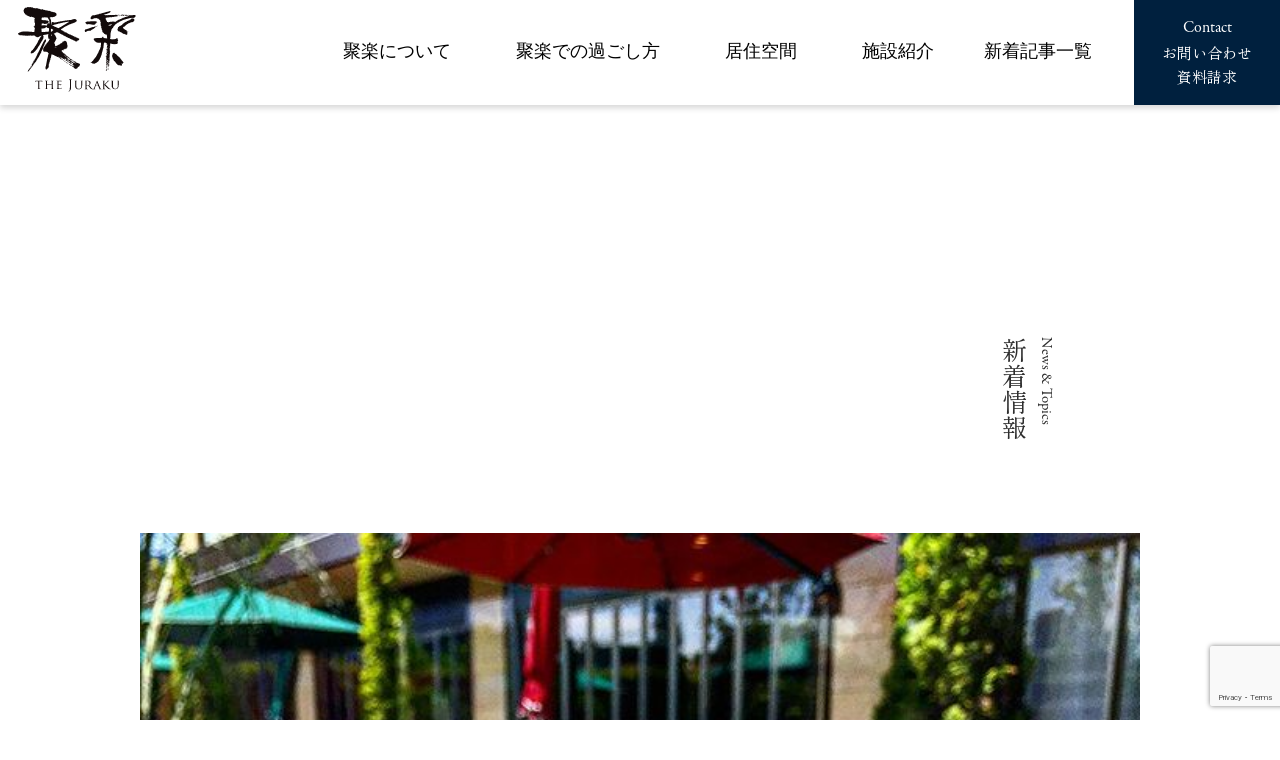

--- FILE ---
content_type: text/html; charset=UTF-8
request_url: https://the-juraku.jp/2016/07/19/276/
body_size: 12828
content:
<!DOCTYPE html>
<html lang="ja">
<head>
    <meta charset="UTF-8">
    <meta name="viewport" content="width=device-width, initial-scale=1.0">
    <script>
        (function(d) {
            var config = {
            kitId: 'yki7fmw',
            scriptTimeout: 3000,
            async: true
            },
            h=d.documentElement,t=setTimeout(function(){h.className=h.className.replace(/\bwf-loading\b/g,"")+" wf-inactive";},config.scriptTimeout),tk=d.createElement("script"),f=false,s=d.getElementsByTagName("script")[0],a;h.className+=" wf-loading";tk.src='https://use.typekit.net/'+config.kitId+'.js';tk.async=true;tk.onload=tk.onreadystatechange=function(){a=this.readyState;if(f||a&&a!="complete"&&a!="loaded")return;f=true;clearTimeout(t);try{Typekit.load(config)}catch(e){}};s.parentNode.insertBefore(tk,s)
        })(document);
    </script>
    <link rel="preconnect" href="https://fonts.googleapis.com">
    <link rel="preconnect" href="https://fonts.gstatic.com" crossorigin>
    <link href="https://fonts.googleapis.com/css2?family=Bruno+Ace+SC&family=Noto+Sans+Myanmar:wght@500;600;700&display=swap" rel="stylesheet">
    <link rel="stylesheet" href="https://cdn.jsdelivr.net/npm/swiper@8/swiper-bundle.min.css">
    <link rel="stylesheet" href="https://the-juraku.jp/wp-content/themes/a/style.css">
    <link rel="icon" href="/wp-content/themes/a/favicon.ico">
    <title>アトリエでおとなのぬりえ教室を開催し&#8230;</title>
    <!-- Google tag (gtag.js) -->
    <script async src="https://www.googletagmanager.com/gtag/js?id=G-DF0GGR5Q38"></script>
    <!-- Google tag (gtag.js) -->
    <script async src="https://www.googletagmanager.com/gtag/js?id=UA-46720343-14"></script>
    <script>
        window.dataLayer = window.dataLayer || [];
        function gtag(){dataLayer.push(arguments);}
        gtag('js', new Date());

        gtag('config', 'UA-46720343-14');
    </script>
		<!-- Google Tag Manager -->
<script>(function(w,d,s,l,i){w[l]=w[l]||[];w[l].push({'gtm.start':
new Date().getTime(),event:'gtm.js'});var f=d.getElementsByTagName(s)[0],
j=d.createElement(s),dl=l!='dataLayer'?'&l='+l:'';j.async=true;j.src=
'https://www.googletagmanager.com/gtm.js?id='+i+dl;f.parentNode.insertBefore(j,f);
})(window,document,'script','dataLayer','GTM-PNN6K269');</script>
<!-- End Google Tag Manager -->
    <script>
    window.dataLayer = window.dataLayer || [];
    function gtag(){dataLayer.push(arguments);}
    gtag('js', new Date());

    gtag('config', 'G-DF0GGR5Q38');
    </script>
    
		<!-- All in One SEO 4.4.4 - aioseo.com -->
		<meta name="description" content="アトリエでおとなのぬりえ教室を開催しております。フランスで少し前から流行してますコロリアージュを取り入れてみま" />
		<meta name="robots" content="max-image-preview:large" />
		<link rel="canonical" href="https://the-juraku.jp/2016/07/19/276/" />
		<meta name="generator" content="All in One SEO (AIOSEO) 4.4.4" />
		<meta property="og:locale" content="ja_JP" />
		<meta property="og:site_name" content="聚楽 THE JURAKU -" />
		<meta property="og:type" content="article" />
		<meta property="og:title" content="アトリエでおとなのぬりえ教室を開催し… - 聚楽 THE JURAKU" />
		<meta property="og:description" content="アトリエでおとなのぬりえ教室を開催しております。フランスで少し前から流行してますコロリアージュを取り入れてみま" />
		<meta property="og:url" content="https://the-juraku.jp/2016/07/19/276/" />
		<meta property="article:published_time" content="2016-07-19T06:24:06+00:00" />
		<meta property="article:modified_time" content="2016-07-19T06:24:06+00:00" />
		<meta name="twitter:card" content="summary_large_image" />
		<meta name="twitter:title" content="アトリエでおとなのぬりえ教室を開催し… - 聚楽 THE JURAKU" />
		<meta name="twitter:description" content="アトリエでおとなのぬりえ教室を開催しております。フランスで少し前から流行してますコロリアージュを取り入れてみま" />
		<script type="application/ld+json" class="aioseo-schema">
			{"@context":"https:\/\/schema.org","@graph":[{"@type":"BlogPosting","@id":"https:\/\/the-juraku.jp\/2016\/07\/19\/276\/#blogposting","name":"\u30a2\u30c8\u30ea\u30a8\u3067\u304a\u3068\u306a\u306e\u306c\u308a\u3048\u6559\u5ba4\u3092\u958b\u50ac\u3057\u2026 - \u805a\u697d THE JURAKU","headline":"\u30a2\u30c8\u30ea\u30a8\u3067\u304a\u3068\u306a\u306e\u306c\u308a\u3048\u6559\u5ba4\u3092\u958b\u50ac\u3057&#8230;","author":{"@id":"https:\/\/the-juraku.jp\/author\/dessin\/#author"},"publisher":{"@id":"https:\/\/the-juraku.jp\/#organization"},"image":{"@type":"ImageObject","url":"https:\/\/the-juraku.jp\/wp-content\/uploads\/2016\/07\/13722278_616709801830529_1324675299_n.jpg","width":640,"height":640},"datePublished":"2016-07-19T06:24:06+09:00","dateModified":"2016-07-19T06:24:06+09:00","inLanguage":"ja","mainEntityOfPage":{"@id":"https:\/\/the-juraku.jp\/2016\/07\/19\/276\/#webpage"},"isPartOf":{"@id":"https:\/\/the-juraku.jp\/2016\/07\/19\/276\/#webpage"},"articleSection":"\u30a4\u30d9\u30f3\u30c8"},{"@type":"BreadcrumbList","@id":"https:\/\/the-juraku.jp\/2016\/07\/19\/276\/#breadcrumblist","itemListElement":[{"@type":"ListItem","@id":"https:\/\/the-juraku.jp\/#listItem","position":1,"item":{"@type":"WebPage","@id":"https:\/\/the-juraku.jp\/","name":"\u30db\u30fc\u30e0","url":"https:\/\/the-juraku.jp\/"},"nextItem":"https:\/\/the-juraku.jp\/2016\/#listItem"},{"@type":"ListItem","@id":"https:\/\/the-juraku.jp\/2016\/#listItem","position":2,"item":{"@type":"WebPage","@id":"https:\/\/the-juraku.jp\/2016\/","name":"2016","url":"https:\/\/the-juraku.jp\/2016\/"},"nextItem":"https:\/\/the-juraku.jp\/2016\/07\/#listItem","previousItem":"https:\/\/the-juraku.jp\/#listItem"},{"@type":"ListItem","@id":"https:\/\/the-juraku.jp\/2016\/07\/#listItem","position":3,"item":{"@type":"WebPage","@id":"https:\/\/the-juraku.jp\/2016\/07\/","name":"July","url":"https:\/\/the-juraku.jp\/2016\/07\/"},"nextItem":"https:\/\/the-juraku.jp\/2016\/07\/19\/#listItem","previousItem":"https:\/\/the-juraku.jp\/2016\/#listItem"},{"@type":"ListItem","@id":"https:\/\/the-juraku.jp\/2016\/07\/19\/#listItem","position":4,"item":{"@type":"WebPage","@id":"https:\/\/the-juraku.jp\/2016\/07\/19\/","name":"19","url":"https:\/\/the-juraku.jp\/2016\/07\/19\/"},"previousItem":"https:\/\/the-juraku.jp\/2016\/07\/#listItem"}]},{"@type":"Organization","@id":"https:\/\/the-juraku.jp\/#organization","name":"\u805a\u697d THE JURAKU","url":"https:\/\/the-juraku.jp\/"},{"@type":"Person","@id":"https:\/\/the-juraku.jp\/author\/dessin\/#author","url":"https:\/\/the-juraku.jp\/author\/dessin\/","name":"dessin","image":{"@type":"ImageObject","@id":"https:\/\/the-juraku.jp\/2016\/07\/19\/276\/#authorImage","url":"https:\/\/secure.gravatar.com\/avatar\/e9e13ee9d19d2b3030ec98fe4f5293979540e20885a3b14371fc55960f1ceb4e?s=96&d=mm&r=g","width":96,"height":96,"caption":"dessin"}},{"@type":"WebPage","@id":"https:\/\/the-juraku.jp\/2016\/07\/19\/276\/#webpage","url":"https:\/\/the-juraku.jp\/2016\/07\/19\/276\/","name":"\u30a2\u30c8\u30ea\u30a8\u3067\u304a\u3068\u306a\u306e\u306c\u308a\u3048\u6559\u5ba4\u3092\u958b\u50ac\u3057\u2026 - \u805a\u697d THE JURAKU","description":"\u30a2\u30c8\u30ea\u30a8\u3067\u304a\u3068\u306a\u306e\u306c\u308a\u3048\u6559\u5ba4\u3092\u958b\u50ac\u3057\u3066\u304a\u308a\u307e\u3059\u3002\u30d5\u30e9\u30f3\u30b9\u3067\u5c11\u3057\u524d\u304b\u3089\u6d41\u884c\u3057\u3066\u307e\u3059\u30b3\u30ed\u30ea\u30a2\u30fc\u30b8\u30e5\u3092\u53d6\u308a\u5165\u308c\u3066\u307f\u307e","inLanguage":"ja","isPartOf":{"@id":"https:\/\/the-juraku.jp\/#website"},"breadcrumb":{"@id":"https:\/\/the-juraku.jp\/2016\/07\/19\/276\/#breadcrumblist"},"author":{"@id":"https:\/\/the-juraku.jp\/author\/dessin\/#author"},"creator":{"@id":"https:\/\/the-juraku.jp\/author\/dessin\/#author"},"image":{"@type":"ImageObject","url":"https:\/\/the-juraku.jp\/wp-content\/uploads\/2016\/07\/13722278_616709801830529_1324675299_n.jpg","@id":"https:\/\/the-juraku.jp\/#mainImage","width":640,"height":640},"primaryImageOfPage":{"@id":"https:\/\/the-juraku.jp\/2016\/07\/19\/276\/#mainImage"},"datePublished":"2016-07-19T06:24:06+09:00","dateModified":"2016-07-19T06:24:06+09:00"},{"@type":"WebSite","@id":"https:\/\/the-juraku.jp\/#website","url":"https:\/\/the-juraku.jp\/","name":"\u805a\u697d THE JURAKU","inLanguage":"ja","publisher":{"@id":"https:\/\/the-juraku.jp\/#organization"}}]}
		</script>
		<!-- All in One SEO -->

<link rel="alternate" title="oEmbed (JSON)" type="application/json+oembed" href="https://the-juraku.jp/wp-json/oembed/1.0/embed?url=https%3A%2F%2Fthe-juraku.jp%2F2016%2F07%2F19%2F276%2F" />
<link rel="alternate" title="oEmbed (XML)" type="text/xml+oembed" href="https://the-juraku.jp/wp-json/oembed/1.0/embed?url=https%3A%2F%2Fthe-juraku.jp%2F2016%2F07%2F19%2F276%2F&#038;format=xml" />
<style id='wp-img-auto-sizes-contain-inline-css' type='text/css'>
img:is([sizes=auto i],[sizes^="auto," i]){contain-intrinsic-size:3000px 1500px}
/*# sourceURL=wp-img-auto-sizes-contain-inline-css */
</style>
<style id='wp-emoji-styles-inline-css' type='text/css'>

	img.wp-smiley, img.emoji {
		display: inline !important;
		border: none !important;
		box-shadow: none !important;
		height: 1em !important;
		width: 1em !important;
		margin: 0 0.07em !important;
		vertical-align: -0.1em !important;
		background: none !important;
		padding: 0 !important;
	}
/*# sourceURL=wp-emoji-styles-inline-css */
</style>
<style id='wp-block-library-inline-css' type='text/css'>
:root{--wp-block-synced-color:#7a00df;--wp-block-synced-color--rgb:122,0,223;--wp-bound-block-color:var(--wp-block-synced-color);--wp-editor-canvas-background:#ddd;--wp-admin-theme-color:#007cba;--wp-admin-theme-color--rgb:0,124,186;--wp-admin-theme-color-darker-10:#006ba1;--wp-admin-theme-color-darker-10--rgb:0,107,160.5;--wp-admin-theme-color-darker-20:#005a87;--wp-admin-theme-color-darker-20--rgb:0,90,135;--wp-admin-border-width-focus:2px}@media (min-resolution:192dpi){:root{--wp-admin-border-width-focus:1.5px}}.wp-element-button{cursor:pointer}:root .has-very-light-gray-background-color{background-color:#eee}:root .has-very-dark-gray-background-color{background-color:#313131}:root .has-very-light-gray-color{color:#eee}:root .has-very-dark-gray-color{color:#313131}:root .has-vivid-green-cyan-to-vivid-cyan-blue-gradient-background{background:linear-gradient(135deg,#00d084,#0693e3)}:root .has-purple-crush-gradient-background{background:linear-gradient(135deg,#34e2e4,#4721fb 50%,#ab1dfe)}:root .has-hazy-dawn-gradient-background{background:linear-gradient(135deg,#faaca8,#dad0ec)}:root .has-subdued-olive-gradient-background{background:linear-gradient(135deg,#fafae1,#67a671)}:root .has-atomic-cream-gradient-background{background:linear-gradient(135deg,#fdd79a,#004a59)}:root .has-nightshade-gradient-background{background:linear-gradient(135deg,#330968,#31cdcf)}:root .has-midnight-gradient-background{background:linear-gradient(135deg,#020381,#2874fc)}:root{--wp--preset--font-size--normal:16px;--wp--preset--font-size--huge:42px}.has-regular-font-size{font-size:1em}.has-larger-font-size{font-size:2.625em}.has-normal-font-size{font-size:var(--wp--preset--font-size--normal)}.has-huge-font-size{font-size:var(--wp--preset--font-size--huge)}.has-text-align-center{text-align:center}.has-text-align-left{text-align:left}.has-text-align-right{text-align:right}.has-fit-text{white-space:nowrap!important}#end-resizable-editor-section{display:none}.aligncenter{clear:both}.items-justified-left{justify-content:flex-start}.items-justified-center{justify-content:center}.items-justified-right{justify-content:flex-end}.items-justified-space-between{justify-content:space-between}.screen-reader-text{border:0;clip-path:inset(50%);height:1px;margin:-1px;overflow:hidden;padding:0;position:absolute;width:1px;word-wrap:normal!important}.screen-reader-text:focus{background-color:#ddd;clip-path:none;color:#444;display:block;font-size:1em;height:auto;left:5px;line-height:normal;padding:15px 23px 14px;text-decoration:none;top:5px;width:auto;z-index:100000}html :where(.has-border-color){border-style:solid}html :where([style*=border-top-color]){border-top-style:solid}html :where([style*=border-right-color]){border-right-style:solid}html :where([style*=border-bottom-color]){border-bottom-style:solid}html :where([style*=border-left-color]){border-left-style:solid}html :where([style*=border-width]){border-style:solid}html :where([style*=border-top-width]){border-top-style:solid}html :where([style*=border-right-width]){border-right-style:solid}html :where([style*=border-bottom-width]){border-bottom-style:solid}html :where([style*=border-left-width]){border-left-style:solid}html :where(img[class*=wp-image-]){height:auto;max-width:100%}:where(figure){margin:0 0 1em}html :where(.is-position-sticky){--wp-admin--admin-bar--position-offset:var(--wp-admin--admin-bar--height,0px)}@media screen and (max-width:600px){html :where(.is-position-sticky){--wp-admin--admin-bar--position-offset:0px}}

/*# sourceURL=wp-block-library-inline-css */
</style><style id='global-styles-inline-css' type='text/css'>
:root{--wp--preset--aspect-ratio--square: 1;--wp--preset--aspect-ratio--4-3: 4/3;--wp--preset--aspect-ratio--3-4: 3/4;--wp--preset--aspect-ratio--3-2: 3/2;--wp--preset--aspect-ratio--2-3: 2/3;--wp--preset--aspect-ratio--16-9: 16/9;--wp--preset--aspect-ratio--9-16: 9/16;--wp--preset--color--black: #000000;--wp--preset--color--cyan-bluish-gray: #abb8c3;--wp--preset--color--white: #ffffff;--wp--preset--color--pale-pink: #f78da7;--wp--preset--color--vivid-red: #cf2e2e;--wp--preset--color--luminous-vivid-orange: #ff6900;--wp--preset--color--luminous-vivid-amber: #fcb900;--wp--preset--color--light-green-cyan: #7bdcb5;--wp--preset--color--vivid-green-cyan: #00d084;--wp--preset--color--pale-cyan-blue: #8ed1fc;--wp--preset--color--vivid-cyan-blue: #0693e3;--wp--preset--color--vivid-purple: #9b51e0;--wp--preset--gradient--vivid-cyan-blue-to-vivid-purple: linear-gradient(135deg,rgb(6,147,227) 0%,rgb(155,81,224) 100%);--wp--preset--gradient--light-green-cyan-to-vivid-green-cyan: linear-gradient(135deg,rgb(122,220,180) 0%,rgb(0,208,130) 100%);--wp--preset--gradient--luminous-vivid-amber-to-luminous-vivid-orange: linear-gradient(135deg,rgb(252,185,0) 0%,rgb(255,105,0) 100%);--wp--preset--gradient--luminous-vivid-orange-to-vivid-red: linear-gradient(135deg,rgb(255,105,0) 0%,rgb(207,46,46) 100%);--wp--preset--gradient--very-light-gray-to-cyan-bluish-gray: linear-gradient(135deg,rgb(238,238,238) 0%,rgb(169,184,195) 100%);--wp--preset--gradient--cool-to-warm-spectrum: linear-gradient(135deg,rgb(74,234,220) 0%,rgb(151,120,209) 20%,rgb(207,42,186) 40%,rgb(238,44,130) 60%,rgb(251,105,98) 80%,rgb(254,248,76) 100%);--wp--preset--gradient--blush-light-purple: linear-gradient(135deg,rgb(255,206,236) 0%,rgb(152,150,240) 100%);--wp--preset--gradient--blush-bordeaux: linear-gradient(135deg,rgb(254,205,165) 0%,rgb(254,45,45) 50%,rgb(107,0,62) 100%);--wp--preset--gradient--luminous-dusk: linear-gradient(135deg,rgb(255,203,112) 0%,rgb(199,81,192) 50%,rgb(65,88,208) 100%);--wp--preset--gradient--pale-ocean: linear-gradient(135deg,rgb(255,245,203) 0%,rgb(182,227,212) 50%,rgb(51,167,181) 100%);--wp--preset--gradient--electric-grass: linear-gradient(135deg,rgb(202,248,128) 0%,rgb(113,206,126) 100%);--wp--preset--gradient--midnight: linear-gradient(135deg,rgb(2,3,129) 0%,rgb(40,116,252) 100%);--wp--preset--font-size--small: 13px;--wp--preset--font-size--medium: 20px;--wp--preset--font-size--large: 36px;--wp--preset--font-size--x-large: 42px;--wp--preset--spacing--20: 0.44rem;--wp--preset--spacing--30: 0.67rem;--wp--preset--spacing--40: 1rem;--wp--preset--spacing--50: 1.5rem;--wp--preset--spacing--60: 2.25rem;--wp--preset--spacing--70: 3.38rem;--wp--preset--spacing--80: 5.06rem;--wp--preset--shadow--natural: 6px 6px 9px rgba(0, 0, 0, 0.2);--wp--preset--shadow--deep: 12px 12px 50px rgba(0, 0, 0, 0.4);--wp--preset--shadow--sharp: 6px 6px 0px rgba(0, 0, 0, 0.2);--wp--preset--shadow--outlined: 6px 6px 0px -3px rgb(255, 255, 255), 6px 6px rgb(0, 0, 0);--wp--preset--shadow--crisp: 6px 6px 0px rgb(0, 0, 0);}:where(.is-layout-flex){gap: 0.5em;}:where(.is-layout-grid){gap: 0.5em;}body .is-layout-flex{display: flex;}.is-layout-flex{flex-wrap: wrap;align-items: center;}.is-layout-flex > :is(*, div){margin: 0;}body .is-layout-grid{display: grid;}.is-layout-grid > :is(*, div){margin: 0;}:where(.wp-block-columns.is-layout-flex){gap: 2em;}:where(.wp-block-columns.is-layout-grid){gap: 2em;}:where(.wp-block-post-template.is-layout-flex){gap: 1.25em;}:where(.wp-block-post-template.is-layout-grid){gap: 1.25em;}.has-black-color{color: var(--wp--preset--color--black) !important;}.has-cyan-bluish-gray-color{color: var(--wp--preset--color--cyan-bluish-gray) !important;}.has-white-color{color: var(--wp--preset--color--white) !important;}.has-pale-pink-color{color: var(--wp--preset--color--pale-pink) !important;}.has-vivid-red-color{color: var(--wp--preset--color--vivid-red) !important;}.has-luminous-vivid-orange-color{color: var(--wp--preset--color--luminous-vivid-orange) !important;}.has-luminous-vivid-amber-color{color: var(--wp--preset--color--luminous-vivid-amber) !important;}.has-light-green-cyan-color{color: var(--wp--preset--color--light-green-cyan) !important;}.has-vivid-green-cyan-color{color: var(--wp--preset--color--vivid-green-cyan) !important;}.has-pale-cyan-blue-color{color: var(--wp--preset--color--pale-cyan-blue) !important;}.has-vivid-cyan-blue-color{color: var(--wp--preset--color--vivid-cyan-blue) !important;}.has-vivid-purple-color{color: var(--wp--preset--color--vivid-purple) !important;}.has-black-background-color{background-color: var(--wp--preset--color--black) !important;}.has-cyan-bluish-gray-background-color{background-color: var(--wp--preset--color--cyan-bluish-gray) !important;}.has-white-background-color{background-color: var(--wp--preset--color--white) !important;}.has-pale-pink-background-color{background-color: var(--wp--preset--color--pale-pink) !important;}.has-vivid-red-background-color{background-color: var(--wp--preset--color--vivid-red) !important;}.has-luminous-vivid-orange-background-color{background-color: var(--wp--preset--color--luminous-vivid-orange) !important;}.has-luminous-vivid-amber-background-color{background-color: var(--wp--preset--color--luminous-vivid-amber) !important;}.has-light-green-cyan-background-color{background-color: var(--wp--preset--color--light-green-cyan) !important;}.has-vivid-green-cyan-background-color{background-color: var(--wp--preset--color--vivid-green-cyan) !important;}.has-pale-cyan-blue-background-color{background-color: var(--wp--preset--color--pale-cyan-blue) !important;}.has-vivid-cyan-blue-background-color{background-color: var(--wp--preset--color--vivid-cyan-blue) !important;}.has-vivid-purple-background-color{background-color: var(--wp--preset--color--vivid-purple) !important;}.has-black-border-color{border-color: var(--wp--preset--color--black) !important;}.has-cyan-bluish-gray-border-color{border-color: var(--wp--preset--color--cyan-bluish-gray) !important;}.has-white-border-color{border-color: var(--wp--preset--color--white) !important;}.has-pale-pink-border-color{border-color: var(--wp--preset--color--pale-pink) !important;}.has-vivid-red-border-color{border-color: var(--wp--preset--color--vivid-red) !important;}.has-luminous-vivid-orange-border-color{border-color: var(--wp--preset--color--luminous-vivid-orange) !important;}.has-luminous-vivid-amber-border-color{border-color: var(--wp--preset--color--luminous-vivid-amber) !important;}.has-light-green-cyan-border-color{border-color: var(--wp--preset--color--light-green-cyan) !important;}.has-vivid-green-cyan-border-color{border-color: var(--wp--preset--color--vivid-green-cyan) !important;}.has-pale-cyan-blue-border-color{border-color: var(--wp--preset--color--pale-cyan-blue) !important;}.has-vivid-cyan-blue-border-color{border-color: var(--wp--preset--color--vivid-cyan-blue) !important;}.has-vivid-purple-border-color{border-color: var(--wp--preset--color--vivid-purple) !important;}.has-vivid-cyan-blue-to-vivid-purple-gradient-background{background: var(--wp--preset--gradient--vivid-cyan-blue-to-vivid-purple) !important;}.has-light-green-cyan-to-vivid-green-cyan-gradient-background{background: var(--wp--preset--gradient--light-green-cyan-to-vivid-green-cyan) !important;}.has-luminous-vivid-amber-to-luminous-vivid-orange-gradient-background{background: var(--wp--preset--gradient--luminous-vivid-amber-to-luminous-vivid-orange) !important;}.has-luminous-vivid-orange-to-vivid-red-gradient-background{background: var(--wp--preset--gradient--luminous-vivid-orange-to-vivid-red) !important;}.has-very-light-gray-to-cyan-bluish-gray-gradient-background{background: var(--wp--preset--gradient--very-light-gray-to-cyan-bluish-gray) !important;}.has-cool-to-warm-spectrum-gradient-background{background: var(--wp--preset--gradient--cool-to-warm-spectrum) !important;}.has-blush-light-purple-gradient-background{background: var(--wp--preset--gradient--blush-light-purple) !important;}.has-blush-bordeaux-gradient-background{background: var(--wp--preset--gradient--blush-bordeaux) !important;}.has-luminous-dusk-gradient-background{background: var(--wp--preset--gradient--luminous-dusk) !important;}.has-pale-ocean-gradient-background{background: var(--wp--preset--gradient--pale-ocean) !important;}.has-electric-grass-gradient-background{background: var(--wp--preset--gradient--electric-grass) !important;}.has-midnight-gradient-background{background: var(--wp--preset--gradient--midnight) !important;}.has-small-font-size{font-size: var(--wp--preset--font-size--small) !important;}.has-medium-font-size{font-size: var(--wp--preset--font-size--medium) !important;}.has-large-font-size{font-size: var(--wp--preset--font-size--large) !important;}.has-x-large-font-size{font-size: var(--wp--preset--font-size--x-large) !important;}
/*# sourceURL=global-styles-inline-css */
</style>

<style id='classic-theme-styles-inline-css' type='text/css'>
/*! This file is auto-generated */
.wp-block-button__link{color:#fff;background-color:#32373c;border-radius:9999px;box-shadow:none;text-decoration:none;padding:calc(.667em + 2px) calc(1.333em + 2px);font-size:1.125em}.wp-block-file__button{background:#32373c;color:#fff;text-decoration:none}
/*# sourceURL=/wp-includes/css/classic-themes.min.css */
</style>
<link rel='stylesheet' id='contact-form-7-css' href='https://the-juraku.jp/wp-content/plugins/contact-form-7/includes/css/styles.css?ver=5.8' type='text/css' media='all' />
<link rel='stylesheet' id='cf7cf-style-css' href='https://the-juraku.jp/wp-content/plugins/cf7-conditional-fields/style.css?ver=2.3.10' type='text/css' media='all' />
<script type="text/javascript" src="https://the-juraku.jp/wp-includes/js/jquery/jquery.min.js?ver=3.7.1" id="jquery-core-js"></script>
<script type="text/javascript" src="https://the-juraku.jp/wp-includes/js/jquery/jquery-migrate.min.js?ver=3.4.1" id="jquery-migrate-js"></script>
<link rel="https://api.w.org/" href="https://the-juraku.jp/wp-json/" /><link rel="alternate" title="JSON" type="application/json" href="https://the-juraku.jp/wp-json/wp/v2/posts/276" /><link rel="EditURI" type="application/rsd+xml" title="RSD" href="https://the-juraku.jp/xmlrpc.php?rsd" />
<meta name="generator" content="WordPress 6.9" />
<link rel='shortlink' href='https://the-juraku.jp/?p=276' />
    <!-- 20230831 -->
	<!-- Meta Pixel Code -->
<script>
!function(f,b,e,v,n,t,s)
{if(f.fbq)return;n=f.fbq=function(){n.callMethod?
n.callMethod.apply(n,arguments):n.queue.push(arguments)};
if(!f._fbq)f._fbq=n;n.push=n;n.loaded=!0;n.version='2.0';
n.queue=[];t=b.createElement(e);t.async=!0;
t.src=v;s=b.getElementsByTagName(e)[0];
s.parentNode.insertBefore(t,s)}(window, document,'script',
'https://connect.facebook.net/en_US/fbevents.js');
fbq('init', '7291695667549273');
fbq('track', 'PageView');
</script>
<noscript><img height="1" width="1" style="display:none"
src="https://www.facebook.com/tr?id=7291695667549273&ev=PageView&noscript=1"
/></noscript>
<!-- End Meta Pixel Code -->
	<!-- Google Tag Manager (noscript) -->
<noscript><iframe src="https://www.googletagmanager.com/ns.html?id=GTM-PNN6K269"
height="0" width="0" style="display:none;visibility:hidden"></iframe></noscript>
<!-- End Google Tag Manager (noscript) -->
	<!-- Event snippet for 予約サイト遷移 conversion page
In your html page, add the snippet and call gtag_report_conversion when someone clicks on the chosen link or button. -->
<script>
function gtag_report_conversion(url) {
  var callback = function () {
    if (typeof(url) != 'undefined') {
      window.location = url;
    }
  };
  gtag('event', 'conversion', {
      'send_to': 'AW-435660065/MVXQCJf51_sYEKHK3s8B',
      'event_callback': callback
  });
  return false;
}
</script>
<script type="text/javascript">
    (function(c,l,a,r,i,t,y){
        c[a]=c[a]||function(){(c[a].q=c[a].q||[]).push(arguments)};
        t=l.createElement(r);t.async=1;t.src="https://www.clarity.ms/tag/"+i;
        y=l.getElementsByTagName(r)[0];y.parentNode.insertBefore(t,y);
    })(window, document, "clarity", "script", "l25m74v2id");
</script>
</head>
<body>
        <header class="df pc white">
        <h1 class="logo"><a href="https://the-juraku.jp/"><img src="https://the-juraku.jp/wp-content/themes/a/img/logo.svg" alt="聚楽"></a></h1>
        <nav>
            <ul class="df">
                <li>
                    <a href="https://the-juraku.jp/about/">聚楽について</a>
                    <div class="hoverMenuWrap">
                        <div class="hoverMenu df">
                            <p class="tit7"><span>About</span>聚楽について</p>
                            <div class="hoverMenuInner df">
                                <ul class="linkList">
                                    <li>
                                        <a href="https://the-juraku.jp/about/#about1">聚楽4つの特徴</a>
                                    </li>
                                    <li>
                                        <a href="https://the-juraku.jp/about/#about2">よくあるご質問</a>
                                    </li>
                                </ul>
                                <div class="imgBox"><img src="https://the-juraku.jp/wp-content/themes/a/img/about_subImg.jpg" alt=""></div>
                            </div>
                        </div>
                    </div>
                </li>
                <li>
                    <a href="https://the-juraku.jp/lifestyle/">聚楽での過ごし方</a>
                    <div class="hoverMenuWrap">
                        <div class="hoverMenu df">
                            <p class="tit7"><span>Lifestyle of Juraku</span>聚楽での過ごし方</p>
                            <div class="hoverMenuInner df">
                                <ul class="linkList">
                                    <li>
                                        <a href="https://the-juraku.jp/lifestyle/#lifestyle1">聚楽のコンシェルジュサービス</a>
                                    </li>
                                    <li>
                                        <a href="https://the-juraku.jp/lifestyle/#lifestyle2">聚楽での1日の過ごし方</a>
                                    </li>
                                    <li>
                                        <a href="https://the-juraku.jp/lifestyle/#lifestyle3">ワークショップ・イベント情報</a>
                                    </li>
                                    <li>
                                        <a href="https://the-juraku.jp/lifestyle/#lifestyle4">入居者様の声</a>
                                    </li>
                                </ul>
                                <div class="imgBox"><img src="https://the-juraku.jp/wp-content/themes/a/img/life_subImg.jpg" alt=""></div>
                            </div>
                        </div>
                    </div>
                </li>
                <li>
                    <a href="https://the-juraku.jp/living/">居住空間</a>
                    <div class="hoverMenuWrap">
                        <div class="hoverMenu df">
                            <p class="tit7"><span>Living space</span>居住空間</p>
                            <div class="hoverMenuInner df">
                                <ul class="linkList">
                                    <li>
                                        <a href="https://the-juraku.jp/living/#living1">お部屋へのこだわり</a>
                                    </li>
                                    <li>
                                        <a href="https://the-juraku.jp/living/#living2">お部屋の間取り図</a>
                                    </li>
                                    <li>
                                        <a href="https://the-juraku.jp/living/#living3">お部屋の機能紹介</a>
                                    </li>
                                    <li>
                                        <a href="https://the-juraku.jp/living/#living4">フォトギャラリー</a>
                                    </li>
                                    <li>
                                        <a href="https://the-juraku.jp/outline">物件概要</a>
                                    </li>
                                </ul>
                                <div class="imgBox"><img src="https://the-juraku.jp/wp-content/themes/a/img/living_subImg.jpg" alt=""></div>
                            </div>
                        </div>
                    </div>
                </li>
                <li>
                    <a href="https://the-juraku.jp/facility/">施設紹介</a>
                    <div class="hoverMenuWrap">
                        <div class="hoverMenu df">
                            <p class="tit7"><span>Facility introduction</span>施設紹介</p>
                            <div class="hoverMenuInner df">
                                <ul class="linkList">
                                    <li>
                                        <a href="https://the-juraku.jp/facility/#facility1">施設紹介動画</a>
                                    </li>
                                    <li>
                                        <a href="https://the-juraku.jp/facility/#facility2">施設紹介</a>
                                    </li>
                                    <li>
                                        <a href="https://the-juraku.jp/facility/#facility3">施設マップ</a>
                                    </li>
                                    <li>
                                        <a href="https://the-juraku.jp/facility/#facility4">施設周辺環境</a>
                                    </li>
                                </ul>
                                <div class="imgBox"><img src="https://the-juraku.jp/wp-content/themes/a/img/facility_sub.jpg" alt=""></div>
                            </div>
                        </div>
                    </div>
                </li>
            </ul>
        </nav>
        <p><a href="https://the-juraku.jp/archives">新着記事一覧</a></p>
        <div class="contactBtn"><a href="https://the-juraku.jp/inquiry">Contact<span>お問い合わせ<br>資料請求</span></a></div>
    </header>

    <header class="sp df white">
        <h1 class="logo"><a href="https://the-juraku.jp/"><img src="https://the-juraku.jp/wp-content/themes/a/img/logo.svg" alt="聚楽"></a></h1>
        <div class="hbMenuWrapper">
            <div class="hbMenuBtnWrap df" onclick="this.parentNode.classList.toggle('open');">
                <p>メニュー</p>
                <div class="hbMenuBtn">
                    <span></span>
                    <span></span>
                    <span></span>
                </div>
            </div>
            <div class="hbMenuContent">
                <nav>
                    <ul>
                        <li><a href="https://the-juraku.jp/about/">聚楽について</a></li>
                        <li><a href="https://the-juraku.jp/lifestyle/">聚楽での過ごし方</a></li>
                        <li><a href="https://the-juraku.jp/living/">居住空間</a></li>
                        <li><a href="https://the-juraku.jp/outline">物件概要</a></li>
                        <li><a href="https://the-juraku.jp/facility/">施設紹介</a></li>
                        <li><a href="https://the-juraku.jp/archives/">新着記事一覧</a></li>
                    </ul>
                </nav>
                <ul class="snsBox df">
                    <li><a href=""><img src="https://the-juraku.jp/wp-content/themes/a/img/icon_instaB.svg" alt=""></a></li>
                    <li><a href=""><img src="https://the-juraku.jp/wp-content/themes/a/img/icon_twB.svg" alt=""></a></li>
                </ul>
                <ul class="linkBox">
                    <li><a href="https://the-juraku.jp/inquiry">お問い合わせ</a></li>
                    <li><a href="https://the-juraku.jp/inquiry">見学予約</a></li>
                </ul>
                <div class="txtBox">
                    <p>
                        サービス付きマンション聚楽<br>
                        〒861-8029 熊本県熊本市東区西原1丁目11-31<br>
                        FAX: 096-387-3113
                    </p>
                    <p class="telNum"><a href="tel:0963873600">Tel. 096-387-3600</a></p>
                </div>
            </div>
        </div>
    </header>
    <main>
    <article class="subPage singlePage">
        <div class="mainWrap">
            <div class="titBox df">
                <div class="titWrap">
                    <p class="tit5"><span>News & Topics</span>新着情報</p>
                </div>
                <div class="imgBox"><img src="https://the-juraku.jp/wp-content/uploads/2016/07/13722278_616709801830529_1324675299_n.jpg" alt=""></div>
            </div>
            <p class="postData">2016.07.19</p>
            <h1>アトリエでおとなのぬりえ教室を開催し&#8230;</h1>

            
            <p class="catName">イベント</p>

            <div class="contentWrapper">
                <p>アトリエでおとなのぬりえ教室を開催しております。フランスで少し前から流行してますコロリアージュを取り入れてみました。配色のルールはなく、自分の色彩感覚で楽しんでいただけます。また、集中でき、リラックスや心落ち着ける効果もあるそうで、認知症の予防などにも効果があるそうです。すきま時間で少しづつでもできるので、これから人気が高くなりそうです。プラチナマンション聚楽https://the-juraku.jp/ 2016年7月19日（火）晴#聚楽#新たな暮らしの提案 #プラチナ #マンション#熊本 #くまもと#kumamoto#教室#おとなのぬりえ #コロリアージュ #coloriage #follow#like4like    	</p>
            </div>

            <div class="singlePager">
                <ul class="df">
                    <li>
                     <a href="https://the-juraku.jp/2016/07/19/273/" rel="prev">前の記事を見る</a>                    </li>
                    <li>
                        <a href="/juraku.jp/archives">
                            <div class="iconBox"><img src="https://the-juraku.jp/wp-content/themes/a/img/icon_backBtn.svg" alt=""></div>
                            <p>一覧に戻る</p>
                        </a>
                    </li>
                    <li>
                    <a href="https://the-juraku.jp/2016/07/20/279/" rel="next">次の記事を見る</a>                    </li>
                </ul>
            </div>

            <section class="relationBox">
                <h2>関連記事一覧</h2>
                <ul class="dg">
                                                                                                <li>
                            <a href="https://the-juraku.jp/2025/04/19/1368/">
                                <div class="imgBox"><img src="https://the-juraku.jp/wp-content/uploads/2025/04/グループ-41621.jpg" alt=""></div>
                                <div class="txtBox">
                                    <p>2025年04月19日</p>
                                    <h3>春の食事体験付き見学会 開催中</h3>
                                    <p class="catName">お知らせ</p>
                                </div>
                            </a>
                        </li>
                                                                <li>
                            <a href="https://the-juraku.jp/2024/12/23/1349/">
                                <div class="imgBox"><img src="https://the-juraku.jp/wp-content/uploads/2024/12/IMG_1222-e1734942331733.jpg" alt=""></div>
                                <div class="txtBox">
                                    <p>2024年12月23日</p>
                                    <h3>聚楽X’masパーティー’24</h3>
                                    <p class="catName">お知らせ</p>
                                </div>
                            </a>
                        </li>
                                                                <li>
                            <a href="https://the-juraku.jp/2024/11/19/1335/">
                                <div class="imgBox"><img src="https://the-juraku.jp/wp-content/uploads/2024/11/IMG_1189.jpg" alt=""></div>
                                <div class="txtBox">
                                    <p>2024年11月19日</p>
                                    <h3>聚楽　秋祭り’24</h3>
                                    <p class="catName">お知らせ</p>
                                </div>
                            </a>
                        </li>
                                                                    </ul>
            </section>
        </div>
    </article>
</main>
    <div class="commonBlock1">
    <!-- <ul class="dg">
        <li>
            <a href="#">
                <span>Plan</span>
                料金プラン例
            </a>
        </li>
        <li>
            <a href="https://the-juraku.jp/about/#about2">
                <span>Q&A</span>
                よくあるご質問
            </a>
        </li>
    </ul> -->
    <div class="box w870">
        <a href="https://the-juraku.jp/inquiry?syubetu=内見希望">
            <div class="imgBox pc"><img src="https://the-juraku.jp/wp-content/themes/a/img/kengakuImg.jpg" alt=""></div>
            <div class="imgBox sp"><img src="https://the-juraku.jp/wp-content/themes/a/img/kengakuImg_sp.jpg" alt=""></div>
        </a>
    </div>

    <ul class="bnrList">
        <li><a href="/living/"><img src="/wp-content/themes/a/img/outline_bnr1.jpg" alt=""></a></li>
        <li><a href="/facility/"><img src="/wp-content/themes/a/img/outline_bnr2.jpg" alt=""></a></li>
        <li><a href="/lifestyle/"><img src="/wp-content/themes/a/img/outline_bnr3.jpg" alt=""></a></li>
    </ul>
</div>
    <div class="contactBlockWrapper">
        <div class="contactBlock df">
            <div class="box1">
                <h2 class="tit2"><span>Contact</span>問合せ/資料請求</h2>
                <p>資料請求や内見予約、物件に関するお問い合わせ等<br class="pc">お気軽にご連絡くださいませ。</p>
            </div>
            <ul class="df">
                <!-- <li>
                    <div class="iconBox"><img src="https://the-juraku.jp/wp-content/themes/a/img/icon_line.svg" alt=""></div>
                    <div class="linkBox"><a href="#">LINEで問い合わせる</a></div>
                </li> -->
                <li>
                    <div class="iconBox"><img src="https://the-juraku.jp/wp-content/themes/a/img/icon_mail.svg" alt=""></div>
                    <div class="linkBox"><a href="https://the-juraku.jp/inquiry">メールフォームで問い合わせる</a></div>
                </li>
            </ul>
        </div>
    </div>
    
    <footer class="df">
        <div class="footerBlock1">
            <p class="logo"><a href="/"><img src="https://the-juraku.jp/wp-content/themes/a/img/logo.svg" alt="聚楽"></a></p>
            <p>
                サービス付きマンション聚楽<br>
                〒861-8029 熊本県熊本市東区西原1丁目11-31<br>
                FAX: 096-387-3113
            </p>
            <p class="tel"><a href="tel:096-387-3600">Tel. 096-387-3600</a></p>
            <ul>
                <li>
                    <a class="df" href="https://www.instagram.com/the_juraku/" target="_blank">
                        <span class="iconBox"><img src="https://the-juraku.jp/wp-content/themes/a/img/icon_insta.svg" alt=""></span>
                        instagramを見る
                    </a>
                </li>
                <li>
                    <a class="df" href="https://www.facebook.com/pages/%E3%83%97%E3%83%A9%E3%83%81%E3%83%8A%E3%83%9E%E3%83%B3%E3%82%B7%E3%83%A7%E3%83%B3%E8%81%9A%E6%A5%BD/1600497426863577" target="_blank">
                        <span class="iconBox"><img src="https://the-juraku.jp/wp-content/themes/a/img/icon_fb.svg" alt=""></span>
                        Facebookを見る
                    </a>
                </li>
            </ul>
        </div>

        <div class="footerBlock2">
            <ul>
                <li><a href="https://the-juraku.jp/about/">聚楽について</a></li>
                <li class="childLink"><a href="https://the-juraku.jp/about/#about2">- よくある質問</a></li>
            </ul>
            <ul>
                <li><a href="https://the-juraku.jp/lifestyle/">聚楽の過ごし方</a></li>
                <li class="childLink"><a href="https://the-juraku.jp/lifestyle/#lifestyle1">- コンシェルジュサービス</a></li>
                <li class="childLink"><a href="https://the-juraku.jp/lifestyle/#lifestyle2">- お住まいの方の1日</a></li>
                <li class="childLink"><a href="https://the-juraku.jp/lifestyle/#lifestyle4">- 入居者様の声</a></li>
            </ul>
        </div>

        <div class="footerBlock3">
            <ul>
                <li><a href="https://the-juraku.jp/living/">居住空間</a></li>
                <li class="childLink"><a href="https://the-juraku.jp/living/#living1">- お部屋のこだわり</a></li>
                <li class="childLink"><a href="https://the-juraku.jp/living/#living2">- お部屋の間取り図</a></li>
                <li class="childLink"><a href="https://the-juraku.jp/living/#living3">- お部屋の機能</a></li>
            </ul>
            <ul>
                <li><a href="https://the-juraku.jp/facility/">施設情報</a></li>
                <li class="childLink"><a href="https://the-juraku.jp/facility/#facility3">- 施設マップ</a></li>
                <li class="childLink"><a href="https://the-juraku.jp/facility/#facility2">- 施設紹介</a></li>
                <li class="childLink"><a href="https://the-juraku.jp/facility/#facility4">- 周辺環境</a></li>
            </ul>
        </div>

        <div class="footerBlock4">
            <ul>
                <li><a href="https://the-juraku.jp/archives">新着一覧</a></li>
                <li class="childLink"><a href="https://the-juraku.jp/category/news/">- お知らせ</a></li>
                <li class="childLink"><a href="https://the-juraku.jp/category/event/">- イベント</a></li>
                <li class="childLink"><a href="https://the-juraku.jp/category/blog/">- ブログ</a></li>
            </ul>
            <ul class="lastLink">
                <li><a class="df" href="https://juraku-clinic.jp/" target="_blank">聚楽内科クリニック<span class="iconBox"><img src="https://the-juraku.jp/wp-content/themes/a/img/icon_link.svg" alt=""></span></a></li>
                <!-- <li><a href="#">関連会社</a></li> -->
                <li><a href="https://the-juraku.jp/privacy">プライバシーポリシー</a></li>
                <li><a href="https://the-juraku.jp/outline">物件情報</a></li>
            </ul>
        </div>
    </footer>
    <script type="speculationrules">
{"prefetch":[{"source":"document","where":{"and":[{"href_matches":"/*"},{"not":{"href_matches":["/wp-*.php","/wp-admin/*","/wp-content/uploads/*","/wp-content/*","/wp-content/plugins/*","/wp-content/themes/a/*","/*\\?(.+)"]}},{"not":{"selector_matches":"a[rel~=\"nofollow\"]"}},{"not":{"selector_matches":".no-prefetch, .no-prefetch a"}}]},"eagerness":"conservative"}]}
</script>
<script type="text/javascript" src="https://the-juraku.jp/wp-content/plugins/contact-form-7/includes/swv/js/index.js?ver=5.8" id="swv-js"></script>
<script type="text/javascript" id="contact-form-7-js-extra">
/* <![CDATA[ */
var wpcf7 = {"api":{"root":"https://the-juraku.jp/wp-json/","namespace":"contact-form-7/v1"}};
//# sourceURL=contact-form-7-js-extra
/* ]]> */
</script>
<script type="text/javascript" src="https://the-juraku.jp/wp-content/plugins/contact-form-7/includes/js/index.js?ver=5.8" id="contact-form-7-js"></script>
<script type="text/javascript" id="wpcf7cf-scripts-js-extra">
/* <![CDATA[ */
var wpcf7cf_global_settings = {"ajaxurl":"https://the-juraku.jp/wp-admin/admin-ajax.php"};
//# sourceURL=wpcf7cf-scripts-js-extra
/* ]]> */
</script>
<script type="text/javascript" src="https://the-juraku.jp/wp-content/plugins/cf7-conditional-fields/js/scripts.js?ver=2.3.10" id="wpcf7cf-scripts-js"></script>
<script type="text/javascript" src="https://www.google.com/recaptcha/api.js?render=6LdhYEIrAAAAAPeLXfiHI6SQxSKwlZ5DNhYQl8jU&amp;ver=3.0" id="google-recaptcha-js"></script>
<script type="text/javascript" src="https://the-juraku.jp/wp-includes/js/dist/vendor/wp-polyfill.min.js?ver=3.15.0" id="wp-polyfill-js"></script>
<script type="text/javascript" id="wpcf7-recaptcha-js-extra">
/* <![CDATA[ */
var wpcf7_recaptcha = {"sitekey":"6LdhYEIrAAAAAPeLXfiHI6SQxSKwlZ5DNhYQl8jU","actions":{"homepage":"homepage","contactform":"contactform"}};
//# sourceURL=wpcf7-recaptcha-js-extra
/* ]]> */
</script>
<script type="text/javascript" src="https://the-juraku.jp/wp-content/plugins/contact-form-7/modules/recaptcha/index.js?ver=5.8" id="wpcf7-recaptcha-js"></script>
<script id="wp-emoji-settings" type="application/json">
{"baseUrl":"https://s.w.org/images/core/emoji/17.0.2/72x72/","ext":".png","svgUrl":"https://s.w.org/images/core/emoji/17.0.2/svg/","svgExt":".svg","source":{"concatemoji":"https://the-juraku.jp/wp-includes/js/wp-emoji-release.min.js?ver=6.9"}}
</script>
<script type="module">
/* <![CDATA[ */
/*! This file is auto-generated */
const a=JSON.parse(document.getElementById("wp-emoji-settings").textContent),o=(window._wpemojiSettings=a,"wpEmojiSettingsSupports"),s=["flag","emoji"];function i(e){try{var t={supportTests:e,timestamp:(new Date).valueOf()};sessionStorage.setItem(o,JSON.stringify(t))}catch(e){}}function c(e,t,n){e.clearRect(0,0,e.canvas.width,e.canvas.height),e.fillText(t,0,0);t=new Uint32Array(e.getImageData(0,0,e.canvas.width,e.canvas.height).data);e.clearRect(0,0,e.canvas.width,e.canvas.height),e.fillText(n,0,0);const a=new Uint32Array(e.getImageData(0,0,e.canvas.width,e.canvas.height).data);return t.every((e,t)=>e===a[t])}function p(e,t){e.clearRect(0,0,e.canvas.width,e.canvas.height),e.fillText(t,0,0);var n=e.getImageData(16,16,1,1);for(let e=0;e<n.data.length;e++)if(0!==n.data[e])return!1;return!0}function u(e,t,n,a){switch(t){case"flag":return n(e,"\ud83c\udff3\ufe0f\u200d\u26a7\ufe0f","\ud83c\udff3\ufe0f\u200b\u26a7\ufe0f")?!1:!n(e,"\ud83c\udde8\ud83c\uddf6","\ud83c\udde8\u200b\ud83c\uddf6")&&!n(e,"\ud83c\udff4\udb40\udc67\udb40\udc62\udb40\udc65\udb40\udc6e\udb40\udc67\udb40\udc7f","\ud83c\udff4\u200b\udb40\udc67\u200b\udb40\udc62\u200b\udb40\udc65\u200b\udb40\udc6e\u200b\udb40\udc67\u200b\udb40\udc7f");case"emoji":return!a(e,"\ud83e\u1fac8")}return!1}function f(e,t,n,a){let r;const o=(r="undefined"!=typeof WorkerGlobalScope&&self instanceof WorkerGlobalScope?new OffscreenCanvas(300,150):document.createElement("canvas")).getContext("2d",{willReadFrequently:!0}),s=(o.textBaseline="top",o.font="600 32px Arial",{});return e.forEach(e=>{s[e]=t(o,e,n,a)}),s}function r(e){var t=document.createElement("script");t.src=e,t.defer=!0,document.head.appendChild(t)}a.supports={everything:!0,everythingExceptFlag:!0},new Promise(t=>{let n=function(){try{var e=JSON.parse(sessionStorage.getItem(o));if("object"==typeof e&&"number"==typeof e.timestamp&&(new Date).valueOf()<e.timestamp+604800&&"object"==typeof e.supportTests)return e.supportTests}catch(e){}return null}();if(!n){if("undefined"!=typeof Worker&&"undefined"!=typeof OffscreenCanvas&&"undefined"!=typeof URL&&URL.createObjectURL&&"undefined"!=typeof Blob)try{var e="postMessage("+f.toString()+"("+[JSON.stringify(s),u.toString(),c.toString(),p.toString()].join(",")+"));",a=new Blob([e],{type:"text/javascript"});const r=new Worker(URL.createObjectURL(a),{name:"wpTestEmojiSupports"});return void(r.onmessage=e=>{i(n=e.data),r.terminate(),t(n)})}catch(e){}i(n=f(s,u,c,p))}t(n)}).then(e=>{for(const n in e)a.supports[n]=e[n],a.supports.everything=a.supports.everything&&a.supports[n],"flag"!==n&&(a.supports.everythingExceptFlag=a.supports.everythingExceptFlag&&a.supports[n]);var t;a.supports.everythingExceptFlag=a.supports.everythingExceptFlag&&!a.supports.flag,a.supports.everything||((t=a.source||{}).concatemoji?r(t.concatemoji):t.wpemoji&&t.twemoji&&(r(t.twemoji),r(t.wpemoji)))});
//# sourceURL=https://the-juraku.jp/wp-includes/js/wp-emoji-loader.min.js
/* ]]> */
</script>
</body>
<script>
    // ページ読み込み時に実行
    window.addEventListener('load', function() {
        const header = document.querySelector('header.pc');

        if (header.classList.contains('white')) {
            // `h1`要素内の`img`要素の`src`属性を書き換える
            const img = header.querySelector('h1 img');
            img.src = 'https://the-juraku.jp/wp-content/themes/a/img/logo_b.svg';
        }
    });

    window.addEventListener('load', function() {
        const header3 = document.querySelector('header.sp');

        if (header3.classList.contains('white')) {
            // `h1`要素内の`img`要素の`src`属性を書き換える
            const img3 = header3.querySelector('h1 img');
            img3.src = 'https://the-juraku.jp/wp-content/themes/a/img/logo_b.svg';
        }
    });

    
    
    
    let fadeInTarget = document.querySelectorAll('.fade-in');
    window.addEventListener('scroll', () => {
        for (let i = 0; i < fadeInTarget.length; i++){
            const rect = fadeInTarget[i].getBoundingClientRect().top;
            const scroll = window.pageYOffset || document.documentElement.scrollTop;
            const offset = rect + scroll;
            const windowHeight = window.innerHeight; // 現在のブラウザの高さ
            if (scroll > offset - windowHeight + 300) {
            fadeInTarget[i].classList.add('scroll-in');
            }
        }
    });

    let fadeInTarget2 = document.querySelectorAll('.textSide');
    window.addEventListener('scroll', () => {
        for (let i2 = 0; i2 < fadeInTarget2.length; i2++){
            const rect2 = fadeInTarget2[i2].getBoundingClientRect().top;
            const scroll2 = window.pageYOffset || document.documentElement.scrollTop;
            const offset2 = rect2 + scroll2;
            const windowHeight2 = window.innerHeight; // 現在のブラウザの高さ
            if (scroll2 > offset2 - windowHeight2 + 300) {
            fadeInTarget2[i2].classList.add('on');
            }
        }
    });

    window.addEventListener('load',function(){
        document.querySelector("body").classList.add('on');
    });
</script>
</html>

--- FILE ---
content_type: text/html; charset=utf-8
request_url: https://www.google.com/recaptcha/api2/anchor?ar=1&k=6LdhYEIrAAAAAPeLXfiHI6SQxSKwlZ5DNhYQl8jU&co=aHR0cHM6Ly90aGUtanVyYWt1LmpwOjQ0Mw..&hl=en&v=PoyoqOPhxBO7pBk68S4YbpHZ&size=invisible&anchor-ms=20000&execute-ms=30000&cb=ntz0ogspxjrj
body_size: 48729
content:
<!DOCTYPE HTML><html dir="ltr" lang="en"><head><meta http-equiv="Content-Type" content="text/html; charset=UTF-8">
<meta http-equiv="X-UA-Compatible" content="IE=edge">
<title>reCAPTCHA</title>
<style type="text/css">
/* cyrillic-ext */
@font-face {
  font-family: 'Roboto';
  font-style: normal;
  font-weight: 400;
  font-stretch: 100%;
  src: url(//fonts.gstatic.com/s/roboto/v48/KFO7CnqEu92Fr1ME7kSn66aGLdTylUAMa3GUBHMdazTgWw.woff2) format('woff2');
  unicode-range: U+0460-052F, U+1C80-1C8A, U+20B4, U+2DE0-2DFF, U+A640-A69F, U+FE2E-FE2F;
}
/* cyrillic */
@font-face {
  font-family: 'Roboto';
  font-style: normal;
  font-weight: 400;
  font-stretch: 100%;
  src: url(//fonts.gstatic.com/s/roboto/v48/KFO7CnqEu92Fr1ME7kSn66aGLdTylUAMa3iUBHMdazTgWw.woff2) format('woff2');
  unicode-range: U+0301, U+0400-045F, U+0490-0491, U+04B0-04B1, U+2116;
}
/* greek-ext */
@font-face {
  font-family: 'Roboto';
  font-style: normal;
  font-weight: 400;
  font-stretch: 100%;
  src: url(//fonts.gstatic.com/s/roboto/v48/KFO7CnqEu92Fr1ME7kSn66aGLdTylUAMa3CUBHMdazTgWw.woff2) format('woff2');
  unicode-range: U+1F00-1FFF;
}
/* greek */
@font-face {
  font-family: 'Roboto';
  font-style: normal;
  font-weight: 400;
  font-stretch: 100%;
  src: url(//fonts.gstatic.com/s/roboto/v48/KFO7CnqEu92Fr1ME7kSn66aGLdTylUAMa3-UBHMdazTgWw.woff2) format('woff2');
  unicode-range: U+0370-0377, U+037A-037F, U+0384-038A, U+038C, U+038E-03A1, U+03A3-03FF;
}
/* math */
@font-face {
  font-family: 'Roboto';
  font-style: normal;
  font-weight: 400;
  font-stretch: 100%;
  src: url(//fonts.gstatic.com/s/roboto/v48/KFO7CnqEu92Fr1ME7kSn66aGLdTylUAMawCUBHMdazTgWw.woff2) format('woff2');
  unicode-range: U+0302-0303, U+0305, U+0307-0308, U+0310, U+0312, U+0315, U+031A, U+0326-0327, U+032C, U+032F-0330, U+0332-0333, U+0338, U+033A, U+0346, U+034D, U+0391-03A1, U+03A3-03A9, U+03B1-03C9, U+03D1, U+03D5-03D6, U+03F0-03F1, U+03F4-03F5, U+2016-2017, U+2034-2038, U+203C, U+2040, U+2043, U+2047, U+2050, U+2057, U+205F, U+2070-2071, U+2074-208E, U+2090-209C, U+20D0-20DC, U+20E1, U+20E5-20EF, U+2100-2112, U+2114-2115, U+2117-2121, U+2123-214F, U+2190, U+2192, U+2194-21AE, U+21B0-21E5, U+21F1-21F2, U+21F4-2211, U+2213-2214, U+2216-22FF, U+2308-230B, U+2310, U+2319, U+231C-2321, U+2336-237A, U+237C, U+2395, U+239B-23B7, U+23D0, U+23DC-23E1, U+2474-2475, U+25AF, U+25B3, U+25B7, U+25BD, U+25C1, U+25CA, U+25CC, U+25FB, U+266D-266F, U+27C0-27FF, U+2900-2AFF, U+2B0E-2B11, U+2B30-2B4C, U+2BFE, U+3030, U+FF5B, U+FF5D, U+1D400-1D7FF, U+1EE00-1EEFF;
}
/* symbols */
@font-face {
  font-family: 'Roboto';
  font-style: normal;
  font-weight: 400;
  font-stretch: 100%;
  src: url(//fonts.gstatic.com/s/roboto/v48/KFO7CnqEu92Fr1ME7kSn66aGLdTylUAMaxKUBHMdazTgWw.woff2) format('woff2');
  unicode-range: U+0001-000C, U+000E-001F, U+007F-009F, U+20DD-20E0, U+20E2-20E4, U+2150-218F, U+2190, U+2192, U+2194-2199, U+21AF, U+21E6-21F0, U+21F3, U+2218-2219, U+2299, U+22C4-22C6, U+2300-243F, U+2440-244A, U+2460-24FF, U+25A0-27BF, U+2800-28FF, U+2921-2922, U+2981, U+29BF, U+29EB, U+2B00-2BFF, U+4DC0-4DFF, U+FFF9-FFFB, U+10140-1018E, U+10190-1019C, U+101A0, U+101D0-101FD, U+102E0-102FB, U+10E60-10E7E, U+1D2C0-1D2D3, U+1D2E0-1D37F, U+1F000-1F0FF, U+1F100-1F1AD, U+1F1E6-1F1FF, U+1F30D-1F30F, U+1F315, U+1F31C, U+1F31E, U+1F320-1F32C, U+1F336, U+1F378, U+1F37D, U+1F382, U+1F393-1F39F, U+1F3A7-1F3A8, U+1F3AC-1F3AF, U+1F3C2, U+1F3C4-1F3C6, U+1F3CA-1F3CE, U+1F3D4-1F3E0, U+1F3ED, U+1F3F1-1F3F3, U+1F3F5-1F3F7, U+1F408, U+1F415, U+1F41F, U+1F426, U+1F43F, U+1F441-1F442, U+1F444, U+1F446-1F449, U+1F44C-1F44E, U+1F453, U+1F46A, U+1F47D, U+1F4A3, U+1F4B0, U+1F4B3, U+1F4B9, U+1F4BB, U+1F4BF, U+1F4C8-1F4CB, U+1F4D6, U+1F4DA, U+1F4DF, U+1F4E3-1F4E6, U+1F4EA-1F4ED, U+1F4F7, U+1F4F9-1F4FB, U+1F4FD-1F4FE, U+1F503, U+1F507-1F50B, U+1F50D, U+1F512-1F513, U+1F53E-1F54A, U+1F54F-1F5FA, U+1F610, U+1F650-1F67F, U+1F687, U+1F68D, U+1F691, U+1F694, U+1F698, U+1F6AD, U+1F6B2, U+1F6B9-1F6BA, U+1F6BC, U+1F6C6-1F6CF, U+1F6D3-1F6D7, U+1F6E0-1F6EA, U+1F6F0-1F6F3, U+1F6F7-1F6FC, U+1F700-1F7FF, U+1F800-1F80B, U+1F810-1F847, U+1F850-1F859, U+1F860-1F887, U+1F890-1F8AD, U+1F8B0-1F8BB, U+1F8C0-1F8C1, U+1F900-1F90B, U+1F93B, U+1F946, U+1F984, U+1F996, U+1F9E9, U+1FA00-1FA6F, U+1FA70-1FA7C, U+1FA80-1FA89, U+1FA8F-1FAC6, U+1FACE-1FADC, U+1FADF-1FAE9, U+1FAF0-1FAF8, U+1FB00-1FBFF;
}
/* vietnamese */
@font-face {
  font-family: 'Roboto';
  font-style: normal;
  font-weight: 400;
  font-stretch: 100%;
  src: url(//fonts.gstatic.com/s/roboto/v48/KFO7CnqEu92Fr1ME7kSn66aGLdTylUAMa3OUBHMdazTgWw.woff2) format('woff2');
  unicode-range: U+0102-0103, U+0110-0111, U+0128-0129, U+0168-0169, U+01A0-01A1, U+01AF-01B0, U+0300-0301, U+0303-0304, U+0308-0309, U+0323, U+0329, U+1EA0-1EF9, U+20AB;
}
/* latin-ext */
@font-face {
  font-family: 'Roboto';
  font-style: normal;
  font-weight: 400;
  font-stretch: 100%;
  src: url(//fonts.gstatic.com/s/roboto/v48/KFO7CnqEu92Fr1ME7kSn66aGLdTylUAMa3KUBHMdazTgWw.woff2) format('woff2');
  unicode-range: U+0100-02BA, U+02BD-02C5, U+02C7-02CC, U+02CE-02D7, U+02DD-02FF, U+0304, U+0308, U+0329, U+1D00-1DBF, U+1E00-1E9F, U+1EF2-1EFF, U+2020, U+20A0-20AB, U+20AD-20C0, U+2113, U+2C60-2C7F, U+A720-A7FF;
}
/* latin */
@font-face {
  font-family: 'Roboto';
  font-style: normal;
  font-weight: 400;
  font-stretch: 100%;
  src: url(//fonts.gstatic.com/s/roboto/v48/KFO7CnqEu92Fr1ME7kSn66aGLdTylUAMa3yUBHMdazQ.woff2) format('woff2');
  unicode-range: U+0000-00FF, U+0131, U+0152-0153, U+02BB-02BC, U+02C6, U+02DA, U+02DC, U+0304, U+0308, U+0329, U+2000-206F, U+20AC, U+2122, U+2191, U+2193, U+2212, U+2215, U+FEFF, U+FFFD;
}
/* cyrillic-ext */
@font-face {
  font-family: 'Roboto';
  font-style: normal;
  font-weight: 500;
  font-stretch: 100%;
  src: url(//fonts.gstatic.com/s/roboto/v48/KFO7CnqEu92Fr1ME7kSn66aGLdTylUAMa3GUBHMdazTgWw.woff2) format('woff2');
  unicode-range: U+0460-052F, U+1C80-1C8A, U+20B4, U+2DE0-2DFF, U+A640-A69F, U+FE2E-FE2F;
}
/* cyrillic */
@font-face {
  font-family: 'Roboto';
  font-style: normal;
  font-weight: 500;
  font-stretch: 100%;
  src: url(//fonts.gstatic.com/s/roboto/v48/KFO7CnqEu92Fr1ME7kSn66aGLdTylUAMa3iUBHMdazTgWw.woff2) format('woff2');
  unicode-range: U+0301, U+0400-045F, U+0490-0491, U+04B0-04B1, U+2116;
}
/* greek-ext */
@font-face {
  font-family: 'Roboto';
  font-style: normal;
  font-weight: 500;
  font-stretch: 100%;
  src: url(//fonts.gstatic.com/s/roboto/v48/KFO7CnqEu92Fr1ME7kSn66aGLdTylUAMa3CUBHMdazTgWw.woff2) format('woff2');
  unicode-range: U+1F00-1FFF;
}
/* greek */
@font-face {
  font-family: 'Roboto';
  font-style: normal;
  font-weight: 500;
  font-stretch: 100%;
  src: url(//fonts.gstatic.com/s/roboto/v48/KFO7CnqEu92Fr1ME7kSn66aGLdTylUAMa3-UBHMdazTgWw.woff2) format('woff2');
  unicode-range: U+0370-0377, U+037A-037F, U+0384-038A, U+038C, U+038E-03A1, U+03A3-03FF;
}
/* math */
@font-face {
  font-family: 'Roboto';
  font-style: normal;
  font-weight: 500;
  font-stretch: 100%;
  src: url(//fonts.gstatic.com/s/roboto/v48/KFO7CnqEu92Fr1ME7kSn66aGLdTylUAMawCUBHMdazTgWw.woff2) format('woff2');
  unicode-range: U+0302-0303, U+0305, U+0307-0308, U+0310, U+0312, U+0315, U+031A, U+0326-0327, U+032C, U+032F-0330, U+0332-0333, U+0338, U+033A, U+0346, U+034D, U+0391-03A1, U+03A3-03A9, U+03B1-03C9, U+03D1, U+03D5-03D6, U+03F0-03F1, U+03F4-03F5, U+2016-2017, U+2034-2038, U+203C, U+2040, U+2043, U+2047, U+2050, U+2057, U+205F, U+2070-2071, U+2074-208E, U+2090-209C, U+20D0-20DC, U+20E1, U+20E5-20EF, U+2100-2112, U+2114-2115, U+2117-2121, U+2123-214F, U+2190, U+2192, U+2194-21AE, U+21B0-21E5, U+21F1-21F2, U+21F4-2211, U+2213-2214, U+2216-22FF, U+2308-230B, U+2310, U+2319, U+231C-2321, U+2336-237A, U+237C, U+2395, U+239B-23B7, U+23D0, U+23DC-23E1, U+2474-2475, U+25AF, U+25B3, U+25B7, U+25BD, U+25C1, U+25CA, U+25CC, U+25FB, U+266D-266F, U+27C0-27FF, U+2900-2AFF, U+2B0E-2B11, U+2B30-2B4C, U+2BFE, U+3030, U+FF5B, U+FF5D, U+1D400-1D7FF, U+1EE00-1EEFF;
}
/* symbols */
@font-face {
  font-family: 'Roboto';
  font-style: normal;
  font-weight: 500;
  font-stretch: 100%;
  src: url(//fonts.gstatic.com/s/roboto/v48/KFO7CnqEu92Fr1ME7kSn66aGLdTylUAMaxKUBHMdazTgWw.woff2) format('woff2');
  unicode-range: U+0001-000C, U+000E-001F, U+007F-009F, U+20DD-20E0, U+20E2-20E4, U+2150-218F, U+2190, U+2192, U+2194-2199, U+21AF, U+21E6-21F0, U+21F3, U+2218-2219, U+2299, U+22C4-22C6, U+2300-243F, U+2440-244A, U+2460-24FF, U+25A0-27BF, U+2800-28FF, U+2921-2922, U+2981, U+29BF, U+29EB, U+2B00-2BFF, U+4DC0-4DFF, U+FFF9-FFFB, U+10140-1018E, U+10190-1019C, U+101A0, U+101D0-101FD, U+102E0-102FB, U+10E60-10E7E, U+1D2C0-1D2D3, U+1D2E0-1D37F, U+1F000-1F0FF, U+1F100-1F1AD, U+1F1E6-1F1FF, U+1F30D-1F30F, U+1F315, U+1F31C, U+1F31E, U+1F320-1F32C, U+1F336, U+1F378, U+1F37D, U+1F382, U+1F393-1F39F, U+1F3A7-1F3A8, U+1F3AC-1F3AF, U+1F3C2, U+1F3C4-1F3C6, U+1F3CA-1F3CE, U+1F3D4-1F3E0, U+1F3ED, U+1F3F1-1F3F3, U+1F3F5-1F3F7, U+1F408, U+1F415, U+1F41F, U+1F426, U+1F43F, U+1F441-1F442, U+1F444, U+1F446-1F449, U+1F44C-1F44E, U+1F453, U+1F46A, U+1F47D, U+1F4A3, U+1F4B0, U+1F4B3, U+1F4B9, U+1F4BB, U+1F4BF, U+1F4C8-1F4CB, U+1F4D6, U+1F4DA, U+1F4DF, U+1F4E3-1F4E6, U+1F4EA-1F4ED, U+1F4F7, U+1F4F9-1F4FB, U+1F4FD-1F4FE, U+1F503, U+1F507-1F50B, U+1F50D, U+1F512-1F513, U+1F53E-1F54A, U+1F54F-1F5FA, U+1F610, U+1F650-1F67F, U+1F687, U+1F68D, U+1F691, U+1F694, U+1F698, U+1F6AD, U+1F6B2, U+1F6B9-1F6BA, U+1F6BC, U+1F6C6-1F6CF, U+1F6D3-1F6D7, U+1F6E0-1F6EA, U+1F6F0-1F6F3, U+1F6F7-1F6FC, U+1F700-1F7FF, U+1F800-1F80B, U+1F810-1F847, U+1F850-1F859, U+1F860-1F887, U+1F890-1F8AD, U+1F8B0-1F8BB, U+1F8C0-1F8C1, U+1F900-1F90B, U+1F93B, U+1F946, U+1F984, U+1F996, U+1F9E9, U+1FA00-1FA6F, U+1FA70-1FA7C, U+1FA80-1FA89, U+1FA8F-1FAC6, U+1FACE-1FADC, U+1FADF-1FAE9, U+1FAF0-1FAF8, U+1FB00-1FBFF;
}
/* vietnamese */
@font-face {
  font-family: 'Roboto';
  font-style: normal;
  font-weight: 500;
  font-stretch: 100%;
  src: url(//fonts.gstatic.com/s/roboto/v48/KFO7CnqEu92Fr1ME7kSn66aGLdTylUAMa3OUBHMdazTgWw.woff2) format('woff2');
  unicode-range: U+0102-0103, U+0110-0111, U+0128-0129, U+0168-0169, U+01A0-01A1, U+01AF-01B0, U+0300-0301, U+0303-0304, U+0308-0309, U+0323, U+0329, U+1EA0-1EF9, U+20AB;
}
/* latin-ext */
@font-face {
  font-family: 'Roboto';
  font-style: normal;
  font-weight: 500;
  font-stretch: 100%;
  src: url(//fonts.gstatic.com/s/roboto/v48/KFO7CnqEu92Fr1ME7kSn66aGLdTylUAMa3KUBHMdazTgWw.woff2) format('woff2');
  unicode-range: U+0100-02BA, U+02BD-02C5, U+02C7-02CC, U+02CE-02D7, U+02DD-02FF, U+0304, U+0308, U+0329, U+1D00-1DBF, U+1E00-1E9F, U+1EF2-1EFF, U+2020, U+20A0-20AB, U+20AD-20C0, U+2113, U+2C60-2C7F, U+A720-A7FF;
}
/* latin */
@font-face {
  font-family: 'Roboto';
  font-style: normal;
  font-weight: 500;
  font-stretch: 100%;
  src: url(//fonts.gstatic.com/s/roboto/v48/KFO7CnqEu92Fr1ME7kSn66aGLdTylUAMa3yUBHMdazQ.woff2) format('woff2');
  unicode-range: U+0000-00FF, U+0131, U+0152-0153, U+02BB-02BC, U+02C6, U+02DA, U+02DC, U+0304, U+0308, U+0329, U+2000-206F, U+20AC, U+2122, U+2191, U+2193, U+2212, U+2215, U+FEFF, U+FFFD;
}
/* cyrillic-ext */
@font-face {
  font-family: 'Roboto';
  font-style: normal;
  font-weight: 900;
  font-stretch: 100%;
  src: url(//fonts.gstatic.com/s/roboto/v48/KFO7CnqEu92Fr1ME7kSn66aGLdTylUAMa3GUBHMdazTgWw.woff2) format('woff2');
  unicode-range: U+0460-052F, U+1C80-1C8A, U+20B4, U+2DE0-2DFF, U+A640-A69F, U+FE2E-FE2F;
}
/* cyrillic */
@font-face {
  font-family: 'Roboto';
  font-style: normal;
  font-weight: 900;
  font-stretch: 100%;
  src: url(//fonts.gstatic.com/s/roboto/v48/KFO7CnqEu92Fr1ME7kSn66aGLdTylUAMa3iUBHMdazTgWw.woff2) format('woff2');
  unicode-range: U+0301, U+0400-045F, U+0490-0491, U+04B0-04B1, U+2116;
}
/* greek-ext */
@font-face {
  font-family: 'Roboto';
  font-style: normal;
  font-weight: 900;
  font-stretch: 100%;
  src: url(//fonts.gstatic.com/s/roboto/v48/KFO7CnqEu92Fr1ME7kSn66aGLdTylUAMa3CUBHMdazTgWw.woff2) format('woff2');
  unicode-range: U+1F00-1FFF;
}
/* greek */
@font-face {
  font-family: 'Roboto';
  font-style: normal;
  font-weight: 900;
  font-stretch: 100%;
  src: url(//fonts.gstatic.com/s/roboto/v48/KFO7CnqEu92Fr1ME7kSn66aGLdTylUAMa3-UBHMdazTgWw.woff2) format('woff2');
  unicode-range: U+0370-0377, U+037A-037F, U+0384-038A, U+038C, U+038E-03A1, U+03A3-03FF;
}
/* math */
@font-face {
  font-family: 'Roboto';
  font-style: normal;
  font-weight: 900;
  font-stretch: 100%;
  src: url(//fonts.gstatic.com/s/roboto/v48/KFO7CnqEu92Fr1ME7kSn66aGLdTylUAMawCUBHMdazTgWw.woff2) format('woff2');
  unicode-range: U+0302-0303, U+0305, U+0307-0308, U+0310, U+0312, U+0315, U+031A, U+0326-0327, U+032C, U+032F-0330, U+0332-0333, U+0338, U+033A, U+0346, U+034D, U+0391-03A1, U+03A3-03A9, U+03B1-03C9, U+03D1, U+03D5-03D6, U+03F0-03F1, U+03F4-03F5, U+2016-2017, U+2034-2038, U+203C, U+2040, U+2043, U+2047, U+2050, U+2057, U+205F, U+2070-2071, U+2074-208E, U+2090-209C, U+20D0-20DC, U+20E1, U+20E5-20EF, U+2100-2112, U+2114-2115, U+2117-2121, U+2123-214F, U+2190, U+2192, U+2194-21AE, U+21B0-21E5, U+21F1-21F2, U+21F4-2211, U+2213-2214, U+2216-22FF, U+2308-230B, U+2310, U+2319, U+231C-2321, U+2336-237A, U+237C, U+2395, U+239B-23B7, U+23D0, U+23DC-23E1, U+2474-2475, U+25AF, U+25B3, U+25B7, U+25BD, U+25C1, U+25CA, U+25CC, U+25FB, U+266D-266F, U+27C0-27FF, U+2900-2AFF, U+2B0E-2B11, U+2B30-2B4C, U+2BFE, U+3030, U+FF5B, U+FF5D, U+1D400-1D7FF, U+1EE00-1EEFF;
}
/* symbols */
@font-face {
  font-family: 'Roboto';
  font-style: normal;
  font-weight: 900;
  font-stretch: 100%;
  src: url(//fonts.gstatic.com/s/roboto/v48/KFO7CnqEu92Fr1ME7kSn66aGLdTylUAMaxKUBHMdazTgWw.woff2) format('woff2');
  unicode-range: U+0001-000C, U+000E-001F, U+007F-009F, U+20DD-20E0, U+20E2-20E4, U+2150-218F, U+2190, U+2192, U+2194-2199, U+21AF, U+21E6-21F0, U+21F3, U+2218-2219, U+2299, U+22C4-22C6, U+2300-243F, U+2440-244A, U+2460-24FF, U+25A0-27BF, U+2800-28FF, U+2921-2922, U+2981, U+29BF, U+29EB, U+2B00-2BFF, U+4DC0-4DFF, U+FFF9-FFFB, U+10140-1018E, U+10190-1019C, U+101A0, U+101D0-101FD, U+102E0-102FB, U+10E60-10E7E, U+1D2C0-1D2D3, U+1D2E0-1D37F, U+1F000-1F0FF, U+1F100-1F1AD, U+1F1E6-1F1FF, U+1F30D-1F30F, U+1F315, U+1F31C, U+1F31E, U+1F320-1F32C, U+1F336, U+1F378, U+1F37D, U+1F382, U+1F393-1F39F, U+1F3A7-1F3A8, U+1F3AC-1F3AF, U+1F3C2, U+1F3C4-1F3C6, U+1F3CA-1F3CE, U+1F3D4-1F3E0, U+1F3ED, U+1F3F1-1F3F3, U+1F3F5-1F3F7, U+1F408, U+1F415, U+1F41F, U+1F426, U+1F43F, U+1F441-1F442, U+1F444, U+1F446-1F449, U+1F44C-1F44E, U+1F453, U+1F46A, U+1F47D, U+1F4A3, U+1F4B0, U+1F4B3, U+1F4B9, U+1F4BB, U+1F4BF, U+1F4C8-1F4CB, U+1F4D6, U+1F4DA, U+1F4DF, U+1F4E3-1F4E6, U+1F4EA-1F4ED, U+1F4F7, U+1F4F9-1F4FB, U+1F4FD-1F4FE, U+1F503, U+1F507-1F50B, U+1F50D, U+1F512-1F513, U+1F53E-1F54A, U+1F54F-1F5FA, U+1F610, U+1F650-1F67F, U+1F687, U+1F68D, U+1F691, U+1F694, U+1F698, U+1F6AD, U+1F6B2, U+1F6B9-1F6BA, U+1F6BC, U+1F6C6-1F6CF, U+1F6D3-1F6D7, U+1F6E0-1F6EA, U+1F6F0-1F6F3, U+1F6F7-1F6FC, U+1F700-1F7FF, U+1F800-1F80B, U+1F810-1F847, U+1F850-1F859, U+1F860-1F887, U+1F890-1F8AD, U+1F8B0-1F8BB, U+1F8C0-1F8C1, U+1F900-1F90B, U+1F93B, U+1F946, U+1F984, U+1F996, U+1F9E9, U+1FA00-1FA6F, U+1FA70-1FA7C, U+1FA80-1FA89, U+1FA8F-1FAC6, U+1FACE-1FADC, U+1FADF-1FAE9, U+1FAF0-1FAF8, U+1FB00-1FBFF;
}
/* vietnamese */
@font-face {
  font-family: 'Roboto';
  font-style: normal;
  font-weight: 900;
  font-stretch: 100%;
  src: url(//fonts.gstatic.com/s/roboto/v48/KFO7CnqEu92Fr1ME7kSn66aGLdTylUAMa3OUBHMdazTgWw.woff2) format('woff2');
  unicode-range: U+0102-0103, U+0110-0111, U+0128-0129, U+0168-0169, U+01A0-01A1, U+01AF-01B0, U+0300-0301, U+0303-0304, U+0308-0309, U+0323, U+0329, U+1EA0-1EF9, U+20AB;
}
/* latin-ext */
@font-face {
  font-family: 'Roboto';
  font-style: normal;
  font-weight: 900;
  font-stretch: 100%;
  src: url(//fonts.gstatic.com/s/roboto/v48/KFO7CnqEu92Fr1ME7kSn66aGLdTylUAMa3KUBHMdazTgWw.woff2) format('woff2');
  unicode-range: U+0100-02BA, U+02BD-02C5, U+02C7-02CC, U+02CE-02D7, U+02DD-02FF, U+0304, U+0308, U+0329, U+1D00-1DBF, U+1E00-1E9F, U+1EF2-1EFF, U+2020, U+20A0-20AB, U+20AD-20C0, U+2113, U+2C60-2C7F, U+A720-A7FF;
}
/* latin */
@font-face {
  font-family: 'Roboto';
  font-style: normal;
  font-weight: 900;
  font-stretch: 100%;
  src: url(//fonts.gstatic.com/s/roboto/v48/KFO7CnqEu92Fr1ME7kSn66aGLdTylUAMa3yUBHMdazQ.woff2) format('woff2');
  unicode-range: U+0000-00FF, U+0131, U+0152-0153, U+02BB-02BC, U+02C6, U+02DA, U+02DC, U+0304, U+0308, U+0329, U+2000-206F, U+20AC, U+2122, U+2191, U+2193, U+2212, U+2215, U+FEFF, U+FFFD;
}

</style>
<link rel="stylesheet" type="text/css" href="https://www.gstatic.com/recaptcha/releases/PoyoqOPhxBO7pBk68S4YbpHZ/styles__ltr.css">
<script nonce="kGYI49ousKbzq0Jtz7vlUQ" type="text/javascript">window['__recaptcha_api'] = 'https://www.google.com/recaptcha/api2/';</script>
<script type="text/javascript" src="https://www.gstatic.com/recaptcha/releases/PoyoqOPhxBO7pBk68S4YbpHZ/recaptcha__en.js" nonce="kGYI49ousKbzq0Jtz7vlUQ">
      
    </script></head>
<body><div id="rc-anchor-alert" class="rc-anchor-alert"></div>
<input type="hidden" id="recaptcha-token" value="[base64]">
<script type="text/javascript" nonce="kGYI49ousKbzq0Jtz7vlUQ">
      recaptcha.anchor.Main.init("[\x22ainput\x22,[\x22bgdata\x22,\x22\x22,\[base64]/[base64]/[base64]/bmV3IHJbeF0oY1swXSk6RT09Mj9uZXcgclt4XShjWzBdLGNbMV0pOkU9PTM/bmV3IHJbeF0oY1swXSxjWzFdLGNbMl0pOkU9PTQ/[base64]/[base64]/[base64]/[base64]/[base64]/[base64]/[base64]/[base64]\x22,\[base64]\\u003d\x22,\x22RGMWw5rDusKRT8OSw4R5TEDDoGlGanvDjMOLw67DmSPCgwnDhXvCvsO9LwNoXsK0Sz9hwq8zwqPCscOHLcKDOsKFHj9ewqLCmWkGHsKUw4TCksK5OMKJw57Dq8OHWX07HMOGEsO5wpPCo3rDv8K/[base64]/Duy7DkCjDtjxtw61NOMOlwp/[base64]/w4fDr8KUwqvChHN4wrsvH8Kow5IVwpJ7wpzCsifDnsOAfh7CksORe0HDgcOUfXREEMOYb8KtwpHCrMOSw5/DhU4yP07DocKEwpd6wpvDuFTCp8K+w5XDg8OtwqM6w7jDvsKaTwnDiQhTDSHDqg9bw4pRNXnDozvCh8KKezHDi8KtwpQXJApHC8OrO8KJw53Dn8KBwrPCtnApVkLChMOUO8KPwq5Je3LCpsKawqvDsyYhRBjDkcOHRsKNwrDCuTFOwoZSwp7CsMOITsOsw4/CjXTCiTE5w6DDmBxFwq3DhcK/woDCjcKqSsO4wrbCmkTClHDCn2FJw6nDjnrCl8KEAnYJUMOgw5DDlwh9NSPDi8O+HMKWwovDhyTDg8ORK8OUOWJVRcOVV8OgbBcYXsOcJsKQwoHCiMKzwrHDvQRhw55Hw6/DtcO5OMKfbsKUDcOOPcOOZ8K7w4DDl33CgmXDqm5uKsKmw5zCk8Owwo7Du8KwccOpwoPDt28rNjrClSfDmxN3OcKSw5bDhhDDt3YBPMO1wqtHwpd2Uh/ChEs5QsKewp3Ci8OZw7tae8KTPcK4w7xYwr0/wqHDrsK6wo0NYGbCocKowrEOwoMSPcOhZMKxw6LDmBErXMO6GcKiw5DDhsOBRCtEw5PDjSHDpzXCnTNeBEMBAAbDj8OIGRQDwrjCvl3Ci1rCtsKmworDqsK6bT/CnzHChDNVTGvCqVTCoAbCrMOYLQ/DtcKMw7TDpXBKw5tBw6LCqD7ChcKCJ8OXwo/[base64]/DgcOFwp54wpgtYMOpDcKNwr8bw5MFwrvDth7DpMKkICpywpHCsAjCnFrCvmnDqmTDnCnCkcOIwod3L8OFeW9IE8KfaMKbTHBiEjLCuxvCucO5w7LCigBswqwoS3YUw5kVwrAEw73CjHPDk2Fxw6s2dT7CsMK/w7/[base64]/DhUgCWsOaE3NrZMOJbnHCgGvCmcO9NFLDihR6wpBoXnY9w5PDlinCkFxJHWAEw7/[base64]/Cp8KwwrhBwrLCtntFSEHDmSTClsOFVS/CrcK8AXRWGMONDcKpK8Olwosuw4/CtR1fHcKhGMOZKsKAMsOHVRTCu2PCmGfDp8OSLsOsMcKfw6pBX8KoTcObwp0Nwqg6DXwFQMOuUwjCp8KVwpbDgMKWw5nClMOlHcKCRMOxXMOkEcO3wqR/wrfClS7CnUd5TWTChsKwTXnDhD0CdULDgkMUwqMqJsKZU0DCuSJMwq8JwofCnifDjcOKw5pBw5gWw7ANXTTDmcO1wq9sc313wqPChA3Co8OMDsOlU8OuwrTCtjxCQRNbfB/CmHjDtwLDkGXDl34Key0RZMKjBRXCuU/CokXDhcK/w5XDgMO+LMKIwp4YEMOXHsOjwr/CvHnClxhJFMKWwpsxJkNjaUw1b8OrbmTDjcOPw7EEw7Z8wpJ6DATDrg7CicOqw7LCtkcQw5TCj0d7w5rDokDDiQsoNjjDlMKrw7PCssK9woIgw7DDliDChsOqw6jChGbCghnCsMOaUBEwKMOlwrJkwo/Dqmhjw5VXwpVgEsOkw68/ZX/CncKOwod0wq02S8ORE8Opwq9vwr9Yw61ww6/CihTCo8KSamDDjWRmw7LDuMKYw4IpUmHDq8KMw5hsw41DaxHCokZTw6vCvHQvwo08w7/Cvx/Dr8KSVDcYwp8cwokfQ8OKw7Jbw7vDoMKsUx4xf09YRisgFjLDoMOmPF5pwo3DqcOKw5TDgcOOwo9/w67Co8OIw7bDgsOdPHwzw5tlAcOXw7/DuhPDrMOWw4cSwq1DE8O8H8K4ZzXCvMK/[base64]/CjEdvZsOxw5hRccKbAQ3Ds006AEYJeV/[base64]/wrvClcOyckjCliIydT07O23DtUwVPhbDkVjDqjZ3HV3Cl8ONwqbDrsKawqHDlnBNwrPCjcKiwrUIGsO6V8KOw7Axw6lUwpbDs8OxwrkFGk1/DMKmWARPwr1Nwow0UAkCNgnCsHrDuMKSwoZQZRM/wqLDt8Odw64YwqDCn8OzwowHXMOpR3rDkwUCXknDp3HDssOpwpoBwr5iESlwwrzCoRR5BXpVe8KQw53DjB7DrsKQBsOdVD1weE7Co2XCq8OKw5DCqy7Cl8KXNcKqw5EEw47DmMO1wqNyO8O6RsOiw5PClW9/UBHChjjDvWjDucK/JcOBKxk0woFWIE3Cs8KkOcKfw48Bwr4Qw6s0wpnDkcKVwrrDu3wNFXnDjcOiw4zCscOWwrnDiC54wpx1w73DqXTCocOjY8O7wrPDrcKdQsOAdXwvJ8OowojDjC/CjMOYSsKuwot3wpU3w6jDusOHw4/DtVfCvsKcGMKYwrTDuMKOQMK5w4QIw78aw4I1FMK2wqJVwqo0TlvCtQTDkcOBUsOfw7LDqVLCogtRaH/DosOaw7fDr8O8w5zCs8Oywr3DgBXChmc/[base64]/wonCkDvCnSvDol3CnsOzwqNLw4rDosOvWcOGdcK9w6Egwq4RHTnDjMO/[base64]/w6ZAw65IwqjDlcOLwq4SMkBqwrPDo8OmZMKIdDXDgShCwrPDnsKxw4g3HyNOw5XDv8OpQj9fwovCoMKWAMO+w4bDpiJxQX/Co8OIXMKyw4nCpAfCisO/wo/CjMOAXkdkacKGwol5wq/CsMKXwovCuB3Du8KtwpYResONwqxgQ8KowpJ0H8KgA8KfwodaN8KsZ8O7wqXDq0AVw7htwqgpwo4jFMOvw5RQwr0Fw6pFwpvCrMOLwqZ7T3/DmMK0w54iYMKTw64Iwoojw5XCtkTCoWFOw5HDqMOBw4Rxwqg8AcKbA8Kew4XCt0zCr3/[base64]/TEt9PcOaH8OWw7bDh3HCkMORwpnCsgTDuhLDgcKfG8OrwoVMQcKiTMK8c1TDocOdwoXDqUEKwrvDqMKlWSfDn8Kawq/ChC/Dv8KtYHE2w7EaLsOLw5Bnw43CozbCmTswJcK8woIrI8OwPEzCpmptw67Cp8O8fMKKwqLCm3LDn8OMHijCtX/DqsOfP8OaWsKjwo3Dj8K7B8OIwqnCn8Kjw63CkwHDs8OEL0lNZlbCpFJ9w74/wpsYw5fDo3NYCMKtW8OfUsO1wocEb8OvwqbCiMKfIQTDgcO1w6lcDcKweVJbwqM7GsO2VEsWVGd2w5I5SmFkdsOITcOjbMOCwpfDm8ORw5xjw5wVW8O1wotOV0kQwrfDvW0UPcOcYGQiwrvDt8Kuw4g+w4/CnMKCW8O/w7bDiE7CkMOrDMOlw7bDrGDCsAzDhcOrwrYAw4rDqC3CsMKWfsOqASLDrMO5AcKmA8Kww5wCw5Znw7RCSmLCpGrCqgrCjMK2LUBqMAvCnUcFwp8oRS7CgcKjPQQmKMOvw4xpw4bDiFnDlMOYwrZ+w5nDi8Kuwo9ANsKEwrxgwrrCpMOoNhDDjj/[base64]/Ci8K8w6DDmRvDu2vCujQHAMKzc8Kewqt9V3vDkMOqMcKYwpXCg0w3w5fDksOqZDd2w4cqCMKCwoJYw7rCp3nDv3PDqy/DsD4lw44dBBbCrWzCncK1w4BTfDLDm8KnNhgaw6DDgMKIw5PDqA1MbsKmwqFRw6RBY8OIMMOwccK3wp4VFcOBBMKnQsO7wpzDl8KoTQ0pdzBsKjh7wrxDwr/DtcKrecOwTgvDmsK5RUciesOyH8O0w7HChMKYdDAgw6/[base64]/[base64]/DncKZdQtgPiDDvcOHQyjDmXfCnghFw75ZV8KIwoNow6PCtBBNw4fDoMOEwopXO8OQwqnCgknDoMKBw4tKGgQBwqPCl8OKwqzCshAFfEsyLU3Ch8K4w7LCpsORwrt+wq0uw5jCtMOMw75aS0HCtmnDllZVT3nDkMKKHcK0HW1dw5/DiBUnXHvCpsOjwpQYY8O8Rgt5JnBOwrZBwqvCpcOUw4nDhx4Tw7/CscOPw4TCrSkoQHBdwp7Do1Ryw7crEsOgXcOKGzkpw7/DjMOiFABLRVvCvsO4bV7Cq8OYWRltZyk1w4B/CF7DqMO7acK9w7xiwozDrcOCVGbCrTxIf3UNOcKpw4/CjEHCrMOWwp8bf00zwqNTUMOMZcOPwoY8WX4WMMKkwogJQVBsIVLDmBHDicO/A8Oiw6AKw4VgEsORw4QQKMOXwoBbGzXDt8KOXMOJw7DDkcOMwrDClRTDi8OQw7ZbHsKHdsOLYh/[base64]/CoDMgw44ESH5uB8OcwrHDocOkwrDCi2TDhjjChV1QX8OUPMKaw5dVIEPCuFZ5w6hXwpvCoBtpwqTChgzCgWAmAw3CtTjCiBNQw6MCVcKYGMKVKWXDp8OSwpHChsKEwp7Dj8OcHsKuZ8OawqBnwr/[base64]/DvBFvwpHDu2PCiDbDk8Kcw7gXT8KWwpFfKBVDw5zDq3U9TGUXVcKoXsOHfwDCo1zCg18PLiAMw7LCqHgqLcKBB8OWZArDvFdcMMOJwrciVMK7woZ9XsKUwrXCjG8valFuFxw9HcK+w7HDoMK/ZMKEw5dSw7LCuTvCgHQNw5/CmnHCtMKzwq4mwoXDumXCjUptwoc/w7nDvDENwpUlw7zCp1rCsi1dAm1FbwR/wonCgcO7IcKuYBQRY8Kow4XClcKVw6bDq8OXw5EcJynDpwcrw6YLf8OtwpfDokzDo8K7wroGw63DlMO3JR/CsMO0w6fDgXp9GlrCisO7wp96CH9yU8OTw4LDjcOsKn53wpPCu8Omw6rCmMOwwoEXKMO3aMOXw79Nwq/DvVxtYxxDI8OgbEPCucO5ZF5JwrTCi8K+w55MegzCrybCmsO4J8OocQTCkQtiw7suF3TDosO/dsKoN31VXcKETU9Uwq8zw5vCv8OEYRfDt3wZwrjDpMKWwotYwq/[base64]/DkVfCkMKUPzYMw4kwF3HCiANkwonCncOna8KraMOBCMK/w4rCtsOtwpFqw7RuTSDDlFV2YE5gw55mesKOwoVZwq3DqxM/CMOTGQtQWcKbwqbCsSJGwrFnKXHDhXvCmSrChGbDpMK3WMK3wrE7PWB0w5JYw5NmwrxDbk3DpsO5eQnDnRhnCcKdw4nClCUfaXrDmwDCqcKVwqwZwqYpAxd7VsKzwpUSw7tGwodSRBgXbMO2wrwLw4nDtsOTf8O2IndBWMOIOA1Peh7DtcOzCMKWQsOHfcOZwr/DjsOTwrdFw7ICwqHCkXJMLHNwwrzCj8Knw6sWw65xc3szwo7Ds2zDmsOXSE3CqMOOw6jCmg7Cu3XDmcKrGMOdTMOmWcO8wpRjwrN+FWbCtMObScOSFhtqQ8KPPsKFwr/Ck8OHw6IcfX7Ck8KawoQ0ccOJw7bDuwzCihBgwqcww7cnwoPCo2trw7/[base64]/Cl8ODUzVBw5EPAi3DucOgw4NRwoxnIsKZwoVbwrfDhsO7wp4YHl94ZRvDmcKnMADCicKtw5fCo8KZw5EFIcOYanlxcB7DlMOjwoZ2L1fCucKiw45wehpswr8DFgDDnyfCsEU9w5/[base64]/[base64]/[base64]/[base64]/[base64]/[base64]/CmcKDw4jDszLCoMKkERfDg0jChjbDnDbCjsOCHsOHD8Osw4/DqcKVWwvDtsOGw7E1dlLCjMO4f8KQGMOeZsKvWE/ClCvDiAfDqQwRJXBHe3kuw5MLw53CnCrDjMKATksGPyHCncKWw4Mzw6F0ZCjCgcODwrbDs8OZw5fChQbDrsOxw7AmwrbDiMK3w7h0ISfDh8OOTsKkP8KpS8KjTsKtU8KOWj1zW0LCkGvClMOPZkTCq8K5w6/Cq8Oow7TCmUPCnyM8w4XDgUEPdH7Do1oQwrHCqSbDtzEFOirDsAddKcKBw6MkCEXDvsO4AsOSwrTCt8KKwonDq8OLwowXwqpbwrfCk3gzM3VzfsK/w40Tw41BwpFwwrfCocO3MsK8CcO2CmRQWFAOwpZDdsK1SMOqD8O8w7EowoAMw43CrE9mfsOFwqfCm8OZwqpYwpDDo0jClcOtfMKCX1ccKiPCk8OOw7rCrsKcwr/Ch2XDu1Axw4oAd8KnwqTCujvCq8KQW8KjcxTDtsOxcG1DwrjDqcKPQUrCmBVgwpvDqkoFE1YjKh5cwr9/XSBFwrPCsFdJJW/CkQnCicOQwrcxw6/DgsKxRMOow4BIw77CnEpDw5DDsEXDjVJLw6FBwoREYcKGQsO8d8K4wrlBwoPCjXZ0w6XDqTNHw6ELwo5Ye8ONw5wZG8KAL8Onwq5DJsKoEUHCgz/CocKEw7kABMOMwqLDhE/DuMKbL8OIOcKdwrw6DDhLwpxtwqzDsMOfwo9Ew6J3NnMKfxPCscKnasKow43CjMKYw71/wp4PUsK1GkDCvMKhwp/CiMOBwrNFCcKlWzvCusKywpvDu1REMcKSDnvDqDzClcOBPGkQw65CD8ObwpjCm1oxUy1ywrHCu1bDiMKJw6/[base64]/DjsOjw5bClT5vKgIiwpYyw6zCv1NTU37CriTCp8Ocw4fDixXCn8OuV3/Ck8K+GBbDiMO6w6kqeMOWw5LCl03DpMKhNcKAYcORwrPDpGHCqMKhGsO7w4nDkDZxw49sfMOHwrfDok8gwoAewoLCm2LDgA8Jw4zCqkXDng0QPsOzZ0zCtF1BF8K/VWthDsKsPMK+blTCvCvDiMKAXkpXwqp4w6QYRMKMw4PCm8ObFE/CpcO9w5EvwqAGwrt+fDTCpcOmwqEEwqLDjCTCvzvCuMOIIcKAYT19UR54w4bDhEsWw63DsMK2woTDkWtxcRTCpsOXDcOSwqF2WGYPdMK5OsOvCyZkDW/[base64]/CqX3CtmnCsMO1MhjCu8OjKnrDncOAOcK7YcKhHMO6wrzDghjDqMO2wqoTEsKhR8KBGEYEWcOlw5/ClcK9w74Fw5zDkjjChMKaOSjDh8KaRFx+wpPDqsKGwrs4wqvCtirCpMO+w6pbwpXCn8KJHcKgwoAQVkIrC0vDpsKBQ8KMw7TCkGbDgcOOwovCosK6wqvClDR5Ji7CjFXCj3c7WTpdw7FwXsK3OApPw7vCnk3DrGTChcKkW8KJwrwnfcOAwozCpUTDtisBwqjCvMK/YVY9wpLCtE5BeMK1EWXDgsO6NcO/[base64]/Chl4vEAwOB3gpNGTCuMOMwoEGUDXCosO1DV3CgUxPw7LDo8Kqw5/ClsKpGTEhPVB0bFpNOn7DmMOwGAo/[base64]/[base64]/[base64]/wpNWQkfCp8KyZTjCnMOcRcOzaDXCm8OzJQMLKcKkb2bCpcOoVcKQwqjCpC1QwpTCvX0kOsK5BcOtWEAcwrPDjilsw7kbNTcMLF4uDsKIKG4iw6kfw5nCiwMOSyXCsnjCosOhYVYiw5RowqZeLsOpCWxmw5/[base64]/DkwFFw60cwqLDpcOdwqgPcQ7Dl8KFfjhwSF0XwrBzHEPCtcO7Q8KpDn5Swq5ZwqVEF8K8Z8O2w4fDr8Ksw6/CvSAPe8K2I2HClkpoFxcpwqN7TUAMVcK6H0xrbEZkUGJkSCh1OcOTGy15w7bDv3LDgMKPw61Kw5rDnR7DqlItY8KKw73Ch1MAI8KVGFLCscOiwqkMw4/Cq1UIwrjCmcO4w4nDi8ORIsOEwonDuU8qM8OowpVmwrQ5wqInKXk/EWYHLcKcwpzDgcKgDMOAwqvCpUtzwrPClEo3wo1QwoISwqAjFsOBNcO1wq42c8OAwos4aSMQwoA5Ellpw5gFcMOowqbClAnDl8KPw6jCiDrCt3/CqsOoJ8KQfcKCwrRkw7IMEMKQw41YbsKewooCw4LDhT7Du0FXYBzDpCQZDcKAwqHDpMOkXUnDsWRHwroGw7o0wrXCkBMtcn3DusOOwo8Lwo/DvsKqw7tyTlM9wqLDksOFwq7Dm8KYwowQQMKJw7fDscKAQ8OjL8OxCx5IMMOEw5LDkzoOwqDDul87w5BYw6rDizdCT8KlH8KyY8KQYcOJw7ldDcKYKjHDrMOiFsKXw5kZXGjDusKew5nDiAnDr3gKV2lUM3Vqwr/DhEbDuzzDrsO7M0TDsR/DqU3DlgnDnMOVwqQdw4kAc0Q1wojCvVMaw4/DisOYwqbDuU93w4vDv2JzAURewr1iZcKewpvClkfDokLDtMODw6EhwpBOVsK6w4bDsiBpw6l7GQZFw4x0UBYeWBx9wp1eD8KtLsKBWlcPbcO3SDfCvGTClhvDlcKzwqPDtsKKwoxbwrAoR8O0V8OOPSsCwptJwoVOLw3DjsOiLFxOwonDnX/[base64]/U8KtQMKOVhMKwqLDqsO8w54RXsO/FWPCp8Onw6vCgnQLXsOOwrdswogqw5XCh0VBTcKxwr1MQ8Oiwq8BCBxEw5XChsKMTsKTw5DDlcKwHcOTEQzDk8KAwo9TwprDvcKvwqfDt8KkXcOwAh0Mw5swe8KCQsOJckMkwqQtdS3DqlIIG38gw4fCqcKWwrw7wprDmsO/fDTCmj7DpsKqCsO2w5jCqknClsOrPsOmNMOzTVBUw658RMK9KMO/H8Kyw5LDhBPDucKTw6YHI8KqFULDo1x5wrA/bcOrEQhFaMOVwokZcHLCvCzDs1XCqhPCqXJBwo4kw7PDgBHCpHsTw6tQw4bCsETDs8OYCW/ChnLDjsORwqbDscONGj7DkcK2w6UgwpzDosKHw6bDpjx5Fh8ew4tgw4oEKA/[base64]/CqBnCpgvDkX57w4Adw4jCmsOWw71+EMKPU8O/w6LDusKOXsKJwr7CqnfCgHPChQPCo2Byw7NdVMOMw51uVxMEwoLDq2NYXT7CnR/[base64]/wr/DiMK7wrFtf8Kcw43DnkXDg0bDsD/DljbDlsOUesK4wq7Dg8OHwobDoMORw4TDqm/ClMOVI8ONLh/CksOtc8Kuw6MsOmx0I8O/W8KaUg06V1jDnsK6wqfCuMO4wqELw4QeGADDn3XDskrDscOvwqTDv05Tw5tJUyUZw5bDgBXDvgtOCyvDsTZww7/DjQvCmMKWwr/DsDnCqMO/w7ggw6I3wq5LworDuMOlw7LCuBNHFwV1cj88w4vDgsO3woTClsKowrHDt3nCrDEVchhub8Kven/DpzFAwrDCm8K7dsOkwp52QsK8woPDrcOKwqgtw6fCuMOPw5HDr8OhVcKZcWvCh8KAw4jDow3DpjfDr8K9wqPDuj0Mwpszw6xfwofDhcOhWA9KRhrDtsKiKTbCqsKzw4PDnmEzw7zDk2rDj8K/[base64]/Dtl8JfADCuHQREcKfQ1VGw7/[base64]/CnCbDr3jCnMKKOsK/J8KQAgLDohTDqSLDt8Oswq3Dt8KTw54WesOZw5BibAfDn1nChEXDllfDqlYFc13DlMOKw6TDi8KowrLCpEl1TnLCrl1QX8Kjw77CsMKtwp/[base64]/CrkLCgMOHw4HDtsKww4IowplUwrJLw4XCo8OlDW8jw7c9w58TwrDCgzDDjsOHQcOeFXzClVB/[base64]/wo7Cmjc1wrdnW8OtLDM5YMK2wqDDjVnCvjF8wq/ClGPCn8K+w5LDsATCnsOxwq/[base64]/CmsOhEsKUwrLCk8O5OhEOVRd1WsKRb8Kdw6jCh1LDly9JwrHDlsKSw6DDvn/DvWHDoUfCn2bCg04zw5I+w7kTw6BbwrPDiRUtwpV1w7fCgsKSNcKWw59Qe8KNw7HChDrCiWUCFBZUdMO1R0/DnsKFw4REdRfCpcKmcsOYEhtdwpt9fihRBTJowohVcDkOw6EUwoB4YMOpwo5wRcOqw6zCkgxrFsKlwqbCsMO3d8OFW8KlTmDDscKtwoAPwpsEwqkgbMK3w5pswpDDvsKUCMKobHTCnsOvw4/DncOAU8KaHsOiw45Iwoc1RFU/wpLDisORwpbCrTfDgMOBw7dew4PCtETDkwNXD8KUwrHCkhFtNinCunMzFMKTA8KmC8K4BlDDpjEKwrbChcOaOEvDpUgLfMOjAsKxwq8BZWDDoitswoDCjSh4wrjDjBgJXMOiUsOMDyDCrsOQwqHCtDnCnXB0NsOUwo3CgsODKzrDl8ONG8OSwrMFJk/CgH53wp7Csmokw5I0wptAw73DrsOkwqjCsxc1wr/DtCcqKsKVLFEMdcOiJH1rwocuw5o2KS7DjHLCo8OVw7Jdw5/[base64]/[base64]/CqcK8c8KWVyMtwpJmwrl5w7tDwrdcf8KqOF4iExogRsOTFlbCl8Kbw6tew6fDiQB7w6Z2wpoSwrt+UWtdFGksF8OCVyHCh0/Dj8OuXFhxwqbCk8ORw44awqrDuBQHCyc7w6/DlcK8NcO5PMKow5hmHV/[base64]/[base64]/[base64]/wpfCnR8UHsOlwrk0asOVw5Ufe3BHJcOUdsKDS2TCpA53wod0w7DDtcKZwrAjRsOlwoPCo8OMwqDDlVLDnEJwwr/CksKZw4zDjsOrF8K/[base64]/[base64]/Dpgpew7t4RMKiPMK2aMKUWEJewrMOwo41w4U3w4Avw7HCkAg7V00mIMKHw41oEsOUwprDgcK6PcKDw7/[base64]/[base64]/[base64]/CvANXBMOTwrXCvFp4wpfCjg1MwofCj3rCvsKQZkQ2woDDo8Kmw57DhETCk8OEAcOcXzkQNhtmTMK3wofDnR5vTz3CqcO1wpjDi8O5fsOdw7JFSAnCtcOdeg4awrfCkMOaw4Rxw5smw4PCmcOcVl8HK8OjM8OFw6jCksONc8KDw4kCG8KcwoPDsD5/WcK+dMO1LcOCLMK/AwHDg8Oxen5AOB1Iwp9uOAZCOsK6w4hZPCpcw5pSw4fChR3DtGltwp1oW2/CqMK/woE+DcOTwronwq/DlH/Clh5cemDCpsK0LcO8O3bDmADDr3kGw7/CmEZOC8KQw51MQinCiMO2wprCjsOWw4DClMKtC8ONHMKhc8O0asOCwq0Ab8KxRmgHwqrDhnfDt8KPGMOpw50QQ8ORXcOMw6NCw6ISwr/CocKJcizDixbCkAIqwrHCjEnCnsOTacOawptJdsKqLSlhw5wwcsOaFhwzX2FvwrPCtMKGw43Dgn4Le8Kiw7VWM0LCrhU5AsOReMKEwp9YwqJ0w69ewp7DisKUDMOHbMK/wpLCuRnDl3kawrbCp8KyJMOBYsO/ScOPC8OPJsK0QsOGCBZkRcOANigySmsxwq9BBMOaw5TCicOHwpzCmFHDpz/DtsOLZcKCfFNAwpY4MxAqBsKUw5MMBMOuw7XDosO4dHsSX8KMwpnDo1UgwpXCo1rCoBI9wrFxFh1tw5vDlzIcZkjCm291wrbCoXfCqHc3wq9gS8O7wprDrjHCl8OLw7o1wrLCthQXwo9OBcOycMKUGMKCWXXCkTNcBw8rHMOWGisYw7DCuG/[base64]/fcOaw4TDhMO+SsOmecOnw4bCl0cjw7TCm8OnIMKfDUvCgksNw6vDocKDwpzCiMKTw4cyHcObw7QQP8KiOUYDwr3DgTQzTnoLODfDqFrDp1pETiLCvMOYwqBwfMKbNgMNw6E6R8OGwolXw53CoAs1eMORwrdJTsO/woIkRCdfw6gSwqQ0wrHDj8Oiw6XCiXZyw6gDw4TDii00SMOZwqx6WcK5ElnCojzDgBgNZsKjRH/ChyJEHsKRCsKlw4bCtzjDjGYLwpEWwo93w4NXw5/DqsOBw7zDh8O7QDHDgwYGGWF3LzAAwp1Jw59ywoxYw4hgWh/CtgLCr8KTwoQbwr9dw63Ch0g0w5DCtz/Dr8KWw5nDun7DpBDCtMOhATxhB8OKw5ZfwpzDpMO9wrcVwpxnw4cBGsO0wqnDk8KiEHDCgsO1w6ksw73DmSwjw6fDkcKgJEk8RAvCrRFIMcOLUTvCo8K/wqPCkDfCqMOWw4zDisK9wp0WM8KFZ8KBXMOxwqTDox1ewppfwoDCskY8NMKiRcKKOBjCpkMFEsKfwr3DisObGjAaDQfCrWPCimnChiAYDsOmWMOXckXCjUbDng/DjCLDlsOLUcOMwqjDpcKgwrR2Ih/DsMOlCMO5wqXCpsKzJMKLUzRKPUTCrMOoAcO3WXMGw4Fjw6jDmjUsw43DisKbwpsFw65yfG8xCiJLwp9hwpHCjSU0QMKrw4LCoy05LQTDhidwDsKXMcO6fyLCl8KCwp0TMMKEKC57w40Cw4vDpcO4IBXDpFfDusKjGjsOw5/CqcKrw4jCl8OswpnDrGYbwrnDnUbCmMOrNCVqHCYZw5DCtsOqw4/CtsKtw4EtQgdzTFwpwpzClxXCsX/CjsOFw7/CicKDXnDDgUvCmMOXw7LClsK+wrl/TjfCjAlNAT3CscO1A0TCnFjDn8OUwrPCvGsueSk2w7/[base64]/[base64]/[base64]/wpfChsKEwpbCpMOeIsKXwo7DuMKIw69kw7J3NQQsSjQ/[base64]/Cn8K5SRPCjsKAQxfDnMK5BwZ5J8KYYcO5wqPDlQvCm8KNwrrDscOGwqzCtXJkJBECwow1YTnDkMKww5U5w6cJw4g8wpfCvcKgbgMEw65tw5rCgErDo8KEEcOHCcKnwqDDtMKiQwMmw4k7QmwHEsKNwobCoFPDp8OJwqUaf8O2AhUpwovDo2TDmWzCm2zCpsKiwqh/UsK/wpXCq8KwUMKvwqBHw6/CunHDtsO/c8K5wpUqw4RbW10bwpvCh8OARklPwr45w6bCpHRew6sFGDMSw6w7wp/DrcO2Pk4ZHg/Du8Opwp5uGMKCwrvDpcOoNMK1fMOoLMOnYS3CrcK6w4nChMOlD0kTT3rDj0Z2wqXDpQrCs8KhbcOWScK/eH94HMOiwqHDrsO3w4NEDsOhIcKfZ8OFc8KbwpB2wrITw6jCiE84wqPDjnovwp7CpitJw43Dp0ZEWXdYdcKww5gzEsKVJ8OvSsOlA8OwUjUTwpZ4JEPDnMOfwoLDpEzCkAMpw5JeNcO5DsKywoTDlnYBf8O8w5jClB1Mw4LChcOKwqVpwo/CocKBBivCssOyRDkMw6vClMOdw7ogwo0iw7/DoyxdwqvDs3N4w4LCvcOrHcK9w5ApVMKQwrVQw5gbw4DDi8K4w6tOOMOvwrrClcO0w6xyw6bDtsO4w7zDiyrCiyEcSD/DlVwVXSAAfMOLe8Opw54lwrFEwoXDrUQMw4s+wrDDolXCq8KCwpLCqsOpDMOkwr5QwqFjLWhkH8O/wpUiw6HDi8Oswp3CilvDocO/EBoGYcKbKgR0VBJnXB/Dqhsiw7rCi1gvDMKSIMKPw4LClFjCjW0jwoEQT8OpOjd+wqkiEljDkcKKw5VVwo5xV3HDmVQ0SMKnw4xaAsO1KGLCmMK7wqfDhCzDncKGwrtUw7pydMK/[base64]/CqSQXw6bCoMOiADHCrsKoR8OqHcO8wqLDsQ3DqzxvSH7CsHU4wo/CmGhLP8KxMMKYSSXDvGPCsjg2RsK9Q8OkwpvDgjs0w7zCmcOnw79XNV7Dt2BIQCfCjQRjw5PCoHjChFfCqSpawqMLwpDCojF+ZxQ6XcKtYUw1NsKrwoZSwoBiw7o3wr5YdQTDkUBwA8O/L8K/w7/CscKSw6HCjEk5CsONw741XsOSCUUjblYnw5kFwpRmwqjCisKvPsOrw7HDtsOUezAODEXDoMOAwrIpw4ZowqXDkg/[base64]/ADcNdcKbw6zDicOCbEzDt1rDmD1gHsKHwrfDnMKAw4/CgEE2wp3ClcO+bsOlwoMnLyvCtMOYaEM3w7vDrB/DlXhWwqNHBUsSRjbCgD3Cj8KJLjDDvcKNwrQfZ8OcwoDDm8Olw53CnMK3w6vCimjCn0DDuMO/QUzCh8OeXjPDj8OTwqzChFrDg8KpPHrCrMKYT8OFw5fCvU/CkVtSw5ccdT/[base64]/CrENSVQ3CiAPCijsnwpzDmsO5W8OZwpvDmMKxw5VMAHXCgwbCucK1wq3CuxNJwr8ffcOww7jCpcKKw6zCtsKVP8OzHcK9wprDrsOlw5LCiSbCi0cyw7/CvQHCq1pEw4rDoTxQwrzDvWtSw4/CpTHDrkbDpcKyIsKpDMKHa8Oqw5ErwrnDlQnDqMOww7RUw5EFISoNwpx3K1pgw4wpwpZ5w5Iyw63CncO0d8O9wobDhcKkP8OmOUdVPMKSMx/[base64]/DkDMiwpJqwrUUOQ1qAcKNJsKlwocFwr8Yw5deasKowrZmwoBBTsKOAMKewqcww57CkMKxOBZmNCrCkMO/wpfDiMKsw6rDu8Kdw6k6EynDvMOCbcKWwrHDqi5Fd8O5w4hTf1PCmsO7wrXDpCPDo8KiGS/DjEjCi1Fze8OoGR7DvsOww6kSw6DDpFshXH4BBcOpwp4RTMOzw6ofU23Cm8KucHjDkMOFw4Zcwo/[base64]/CmcOxB8K6ccOzUEhZYQA5b8KWwrBCw7JBThc3aMOsBXwSDVvDoCVfeMOpbjYKG8K0AVrCgnzCrmQiw65Dw7fClsKnw5VPwrjDpzEfOD5Cwp/CosO7w6/CqEXClhfDksOyw7Zlw4HDhzFHwoLDvxrDs8Kmw4LDiF0MwoUtw5x4w6fCg2bDtGzDtEjDq8KHIyPDp8K6w57DgFopwrEXGcKrwp9zfsORQcOLw7zDh8O1OC/DtMK9w6ZNw7N5w7/CrClJW1jDrcKYw5vCuBl3Z8O3woPDl8K5TjPDosOLwrlXTsOcw4oVOcKvw7tpGsKZUkDCo8KMIcKaWw3Cuzh+wo8pHnLCn8Kyw5LCk8OUwojCtsOgbBVsw5/Dq8KJw4AGQibChcOYSkrCmsO9dVHChMOFw6BUP8OhQcKzw4opYUjClcKqwrLDswfDk8Kyw6TConzDnsKJwoUzcXd1UnZ5w7/[base64]/Dh2XDlsKnKMKSYcKowp/[base64]/CqcOofMOnw6FDwoIGwrICwrHDpsOEwonDmsKRKsKOPAc/Uip6ScOaw4trw6EiwqsGwoPCjzEgTQFcT8K+XMKYSG3Dn8ODfmcnwonCt8Oaw7HClEXDuTTCt8O/wp7Dp8KDw4UVw47Dl8Ocw5PDrTVwOsONwrPDq8KwwoEIesOHw7XCo8OywrZzNsOpFAfCk3Enw7/CosOlPRjDrQkCwr9CcngfRFjCjMKHWzE+wpRNwrcVMzVfaxYswoLDhcOfwp1bwo43cEYPZ8KAAxtvFcKPw5nCjsK7aMOPecOow7bCq8KvKMOpN8KMw7REwpUQwo7CnMKpw44zwrZBw4PDvcKzAMKCS8K1CDbDosOHwro\\u003d\x22],null,[\x22conf\x22,null,\x226LdhYEIrAAAAAPeLXfiHI6SQxSKwlZ5DNhYQl8jU\x22,0,null,null,null,1,[21,125,63,73,95,87,41,43,42,83,102,105,109,121],[1017145,710],0,null,null,null,null,0,null,0,null,700,1,null,0,\[base64]/76lBhnEnQkZnOKMAhmv8xEZ\x22,0,0,null,null,1,null,0,0,null,null,null,0],\x22https://the-juraku.jp:443\x22,null,[3,1,1],null,null,null,1,3600,[\x22https://www.google.com/intl/en/policies/privacy/\x22,\x22https://www.google.com/intl/en/policies/terms/\x22],\x22RgqOb8BNQKYguLhapmSPk8KyfeJfFP5TuXNmgZXeYpc\\u003d\x22,1,0,null,1,1769004678137,0,0,[1,66,194],null,[149,173,53],\x22RC-uUPxGf3ijotucA\x22,null,null,null,null,null,\x220dAFcWeA7C_3OzgfnqF9NXuagHfgSd10cGd4WFUzWZ8ESGgO-RC4anEHhvJaDF2HV_S10r3ygbAKgWYIYbAK_ukOtmBT5D7VoYCA\x22,1769087478165]");
    </script></body></html>

--- FILE ---
content_type: text/css
request_url: https://the-juraku.jp/wp-content/themes/a/style.css
body_size: 20477
content:
@charset "UTF-8";
/*
Theme Name: a
Theme URl: https://dessin.work/
Author: nakagawa
Description: sakuga
tags: dessin ec
License: dessin
License URl: https://dessin.work/
Version: 1
*/
/*=============================
fonts
=============================*/
/*=============================
variable
=============================*/
/*=============================
reset
=============================*/
html, body, div, span, applet, object, iframe, h1, h2, h3, h4, h5, h6, p, blockquote, pre, a, abbr, acronym, address, big, cite, code, del, dfn, em, img, ins, kbd, q, s, samp, small, strike, strong, sub, sup, tt, var, b, u, i, center, dl, dt, dd, ol, ul, li, fieldset, form, label, legend, table, caption, tbody, tfoot, thead, tr, th, td, article, aside, canvas, details, embed, figure, figcaption, footer, header, hgroup, menu, nav, output, ruby, section, summary, time, mark, audio, video, input {
  margin: 0;
  padding: 0;
  border: 0;
  font-size: 100%;
  color: #2E2E2E;
  font: inherit;
  vertical-align: baseline;
  line-height: 1.6;
  font-family: "noto-sans-cjk-jp", sans-serif;
  font-weight: 300;
}

p {
  line-height: 1.6;
}

/* HTML5 display-role reset for older browsers */
article, aside, details, figcaption, figure, footer, header, hgroup, menu, nav, section {
  display: block;
}

html {
  scroll-behavior: smooth;
  overscroll-behavior-y: contain;
  -webkit-overflow-scrolling: touch;
}

body {
  line-height: 1;
}

@keyframes fadeIn {
  0% {
    opacity: 0;
  }
  100% {
    opacity: 1;
  }
}
ol, ul {
  list-style: none;
}

blockquote, q {
  quotes: none;
}

blockquote:before, blockquote:after, q:before, q:after {
  content: "";
  content: none;
}

table {
  border-collapse: collapse;
  border-spacing: 0;
}

a {
  color: #2E2E2E;
  text-decoration: none;
  transition: 0.3s;
}

img {
  width: 100%;
  -o-object-fit: cover;
  object-fit: cover;
}

img, iframe {
  width: 100% !important;
  max-width: 100%;
}

.commonBlock1 .box a .imgBox.sp {
  display: none;
}

/*=============================
common
=============================*/
.df {
  display: flex;
}

.dg {
  display: grid;
}

body {
  opacity: 0;
  transition: 1s;
}

body.on {
  opacity: 1;
}

.tit1 {
  writing-mode: vertical-rl;
  font-size: 34px;
  letter-spacing: 0.29em;
  font-family: "shippori-mincho", sans-serif;
}
.tit1 span {
  display: block;
  font-size: 15px;
  font-family: "garamond-premier-pro", serif;
  letter-spacing: 0;
}

.tit2 {
  font-size: 34px;
  font-family: "shippori-mincho", sans-serif;
}
.tit2 span {
  display: block;
  font-size: 15px;
  font-family: "garamond-premier-pro", serif;
}

.tit3 {
  font-size: 28px;
  font-family: "shippori-mincho", sans-serif;
}
.tit3 span {
  display: block;
  font-size: 14px;
  font-family: "garamond-premier-pro", serif;
  color: #A8A8A8;
}

.tit4 {
  font-size: 34px;
  font-family: "shippori-mincho", sans-serif;
  letter-spacing: 0.41em;
  writing-mode: vertical-rl;
}

.tit6 {
  font-family: "shippori-mincho", sans-serif;
  font-size: 34px;
  text-align: center;
}
.tit6::before {
  display: block;
  content: "";
  width: 1px;
  height: 68.64px;
  background-color: #000;
  margin: 0 auto 12px;
}

.tit7 {
  font-size: 25px;
  writing-mode: vertical-rl;
  font-family: "shippori-mincho", sans-serif;
}
.tit7 span {
  font-size: 15px;
  font-family: "cormorant-garamond", serif;
  display: block;
}

.txtLink1 {
  width: -moz-fit-content;
  width: fit-content;
  position: relative;
}
.txtLink1::before, .txtLink1::after {
  display: block;
  content: "";
  position: absolute;
  left: 0;
  bottom: 0;
  border-bottom: 1px solid #040404;
  width: 100%;
}
.txtLink1::before {
  transition: transform 0.3s ease 0.3s;
  transform: scaleX(1);
  transform-origin: 100% 100%;
}
.txtLink1::after {
  transition: transform 0.3s ease;
  transform: scaleX(0);
  transform-origin: 0 0;
}
.txtLink1:hover::before {
  transition: transform 0.3s ease;
  transform: scaleX(0);
}
.txtLink1:hover::after {
  transition: transform 0.3s ease 0.3s;
  transform: scaleX(1);
}
.txtLink1 a {
  align-items: center;
  padding-bottom: 12.1px;
}
.txtLink1 a::before {
  display: block;
  content: "";
  width: 6.89px;
  height: 1px;
  background-color: #000;
  margin-right: 8.1px;
}

.txtLink2 {
  width: -moz-fit-content;
  width: fit-content;
  position: relative;
}
.txtLink2::before, .txtLink2::after {
  display: block;
  content: "";
  position: absolute;
  left: 0;
  bottom: 0;
  border-bottom: 1px solid #040404;
  width: 100%;
}
.txtLink2::before {
  transition: transform 0.3s ease 0.3s;
  transform: scaleX(1);
  transform-origin: 100% 100%;
}
.txtLink2::after {
  transition: transform 0.3s ease;
  transform: scaleX(0);
  transform-origin: 0 0;
}
.txtLink2:hover::before {
  transition: transform 0.3s ease;
  transform: scaleX(0);
}
.txtLink2:hover::after {
  transition: transform 0.3s ease 0.3s;
  transform: scaleX(1);
}
.txtLink2 a {
  align-items: center;
  padding-bottom: 12.1px;
}
.txtLink2 a::before {
  display: block;
  content: "";
  width: 6.89px;
  height: 1px;
  background-color: #000;
  margin-right: 8.1px;
}
.txtLink2 a .iconBox {
  width: 13.36px;
  height: 13.45px;
  display: block;
  line-height: 0;
  margin-left: 8.5px;
}

.txtLink3 {
  width: -moz-fit-content;
  width: fit-content;
  position: relative;
}
.txtLink3::before, .txtLink3::after {
  display: block;
  content: "";
  position: absolute;
  left: 0;
  bottom: 0;
  border-bottom: 1px solid #040404;
  width: 100%;
}
.txtLink3::before {
  transition: transform 0.3s ease 0.3s;
  transform: scaleX(1);
  transform-origin: 100% 100%;
}
.txtLink3::after {
  transition: transform 0.3s ease;
  transform: scaleX(0);
  transform-origin: 0 0;
}
.txtLink3:hover::before {
  transition: transform 0.3s ease;
  transform: scaleX(0);
}
.txtLink3:hover::after {
  transition: transform 0.3s ease 0.3s;
  transform: scaleX(1);
}
.txtLink3 a {
  align-items: center;
  padding-bottom: 12.1px;
  font-family: "shippori-mincho", sans-serif;
}
.txtLink3 a .iconBox {
  display: block;
  width: 5.46px;
  height: 12.49px;
  margin-left: 9.8px;
  line-height: 0;
}

.w870 {
  width: 90%;
  max-width: 870px;
  margin: 0 auto;
}

.w1000 {
  width: 90%;
  max-width: 1000px;
}

.w1003 {
  width: 90%;
  max-width: 1003px;
  margin: 0 auto;
}

.w1161 {
  width: 90%;
  max-width: 1161px;
  margin: 0 auto;
}

.w1619 {
  width: 90%;
  max-width: 1619px;
}

.commonBlock1 ul {
  grid-template-columns: 1fr 1fr;
  gap: 0 46.8px;
  margin-bottom: 48.2px;
}
.commonBlock1 ul li {
  background-color: #F0F0F0;
  height: 139.71px;
  transition: 0.3s;
}
.commonBlock1 ul li:hover {
  background-color: #CECECE;
}
.commonBlock1 ul li a {
  display: flex;
  flex-flow: column;
  justify-content: center;
  align-items: center;
  width: 100%;
  height: 100%;
  position: relative;
  font-size: 21px;
  font-family: "shippori-mincho", sans-serif;
  position: relative;
}
.commonBlock1 ul li a::before, .commonBlock1 ul li a::after {
  display: block;
  content: "";
  width: 41.44px;
  height: 41.41px;
  background-color: transparent;
}
.commonBlock1 ul li a::before {
  border-top: 1px solid #000;
  border-left: 1px solid #000;
  position: absolute;
  top: 0;
  left: 0;
}
.commonBlock1 ul li a::after {
  border-bottom: 1px solid #000;
  border-right: 1px solid #000;
  position: absolute;
  bottom: 0;
  right: 0;
}
.commonBlock1 ul li a span {
  display: block;
  font-size: 12px;
  font-family: "garamond-premier-pro", serif;
}

.fade-in {
  opacity: 0;
  transition-duration: 1000ms;
  transition-property: opacity, transform;
}

.fade-in-up {
  transform: translate(0, 50px);
}

.fade-in-down {
  transform: translate(0, -100px);
}

.fade-in-left {
  transform: translate(-50px, 0);
}

.fade-in-right {
  transform: translate(50px, 0);
}

.scroll-in {
  opacity: 1;
  transform: translate(0, 0);
}

.textSide {
  position: relative;
}
.textSide::before {
  position: absolute;
  top: 0;
  left: 0;
  display: block;
  content: "";
  width: 100%;
  height: 100%;
  background-color: #fff;
  transition: 0.8s;
}
.textSide.on::before {
  width: 0;
}

@keyframes zoomUp {
  0% {
    transform: scale(1.15);
  }
  100% {
    transform: scale(1);
  }
}
/*=============================
header
=============================*/
header {
  position: fixed;
  top: 0;
  left: 0;
  width: 100%;
  height: 105.06px;
  justify-content: space-between;
  align-items: center;
  padding-left: 1.4%;
  box-sizing: border-box;
  z-index: 999;
  background-color: transparent;
  transition: 0.3s;
}
header.sp {
  display: none;
}
header .logo {
  width: 118.27px;
  line-height: 0;
}
header nav {
  margin: 0 50px 0 auto;
}
header nav li {
  margin-right: 65px;
  position: relative;
}
header nav li > a {
  color: #fff;
  font-family: "Noto Sans Myanmar", sans-serif;
  font-weight: 400;
  font-size: 18px;
}
header nav li:last-child {
  margin-right: 0;
}
header nav li .hoverMenuWrap {
  position: absolute;
  top: 110%;
  left: 50%;
  transform: translateX(-50%);
  z-index: 999;
  display: none;
  padding-top: 20px;
}
header nav li .hoverMenuWrap .hoverMenu {
  background-color: rgba(255, 255, 255, 0.87);
  padding: 36px 25px 21px 31px;
  position: relative;
}
header nav li .hoverMenuWrap .hoverMenu .tit7 {
  margin-right: 28.3px;
}
header nav li .hoverMenuWrap .hoverMenu .hoverMenuInner {
  align-items: center;
}
header nav li .hoverMenuWrap .hoverMenu .hoverMenuInner ul {
  margin-right: 39.2px;
}
header nav li .hoverMenuWrap .hoverMenu .hoverMenuInner ul li {
  margin-bottom: 16px;
}
header nav li .hoverMenuWrap .hoverMenu .hoverMenuInner ul li:last-child {
  margin-bottom: 0;
}
header nav li .hoverMenuWrap .hoverMenu .hoverMenuInner ul li a {
  font-size: 14px;
  white-space: nowrap;
  color: #000;
}
header nav li .hoverMenuWrap .hoverMenu .hoverMenuInner .imgBox {
  position: relative;
  width: 302px;
}
header nav li .hoverMenuWrap .hoverMenu .hoverMenuInner .imgBox::before {
  display: block;
  content: "";
  padding-top: 72.8476%;
}
header nav li .hoverMenuWrap .hoverMenu .hoverMenuInner .imgBox img {
  position: absolute;
  top: 0;
  left: 0;
}
header nav li:hover .hoverMenuWrap {
  display: block;
  animation: opaAnime 0.3s linear;
}
@keyframes opaAnime {
  0% {
    opacity: 0;
  }
  100% {
    opacity: 1;
  }
}
header nav li:last-child .hoverMenu {
  left: 0;
}
header > p {
  margin-right: 42px;
}
header > p a {
  color: #fff;
  font-size: 18px;
  font-family: "Noto Sans Myanmar", sans-serif;
  font-weight: 400;
}
header .contactBtn {
  width: 146px;
  height: 100%;
  background-color: #00203E;
  position: relative;
}
header .contactBtn a {
  display: flex;
  flex-flow: column;
  width: 100%;
  height: 100%;
  justify-content: center;
  align-items: center;
  color: #fff;
  font-size: 16px;
  font-family: "garamond-premier-pro", serif;
}
header .contactBtn a span {
  font-size: 15px;
  color: #fff;
  font-family: "zen-old-mincho", sans-serif;
  text-align: center;
}
header.white {
  background-color: #fff;
  box-shadow: 0 3px 6px rgba(0, 0, 0, 0.16);
}
header.white nav > ul li > a {
  color: #000;
}
header.white > p a {
  color: #000;
}

/*=============================
TOPページ
=============================*/
.mainVisual {
  position: relative;
  margin-bottom: 143px;
}
.mainVisual .postBox {
  position: absolute;
  bottom: 53px;
  left: 44px;
  background-color: #fff;
  width: 90%;
  max-width: 384px;
  height: 143px;
  z-index: 10;
}
.mainVisual .postBox a {
  width: 100%;
  height: 100%;
  justify-content: center;
  align-items: center;
  padding: 0 8% 0 4.6%;
  box-sizing: border-box;
}
.mainVisual .postBox a .imgBox {
  margin-right: 19px;
  position: relative;
  width: 156px;
}
.mainVisual .postBox a .imgBox::before {
  display: block;
  content: "";
  padding-top: 66.0256%;
}
.mainVisual .postBox a .imgBox img {
  position: absolute;
  top: 0;
  left: 0;
}
.mainVisual .postBox a .txtBox p:first-child {
  font-size: 17px;
  margin-bottom: 6px;
  font-family: "garamond-premier-pro", serif;
}
.mainVisual .postBox a .txtBox p:nth-child(2) {
  font-size: 12px;
  color: #555555;
}
.mainVisual .topText {
  position: absolute;
  top: 30%;
  right: 7.7%;
  font-family: "shippori-mincho", sans-serif;
  z-index: 10;
  color: #fff;
  writing-mode: vertical-rl;
  font-size: 28px;
}
.mainVisual .swiper-slide-active img,
.mainVisual .swiper-slide-duplicate-active img,
.mainVisual .swiper-slide-prev img {
  animation: zoomUp 10s linear 0s normal both;
}

.topBlock1 {
  justify-content: space-between;
  margin-bottom: 225px;
}
.topBlock1 .box:nth-child(1) {
  width: 40%;
  max-width: 766px;
}
.topBlock1 .box:nth-child(1) .imgBox:first-child {
  width: 99%;
  max-width: 758px;
  margin: 0 auto 204px 0;
}
.topBlock1 .box:nth-child(1) .imgBox:last-child {
  width: 50%;
  max-width: 389px;
  margin: 0 0 0 auto;
}
.topBlock1 .box:nth-child(3) {
  width: 402px;
  align-self: center;
}
.topBlock1 .txtBox {
  width: 90%;
  max-width: 411px;
}
.topBlock1 .txtBox .tit1 {
  margin: 0 0 43px auto;
}
.topBlock1 .txtBox .titTxt {
  margin-bottom: 112px;
}
.topBlock1 .txtBox .titTxt span {
  font-size: 34px;
  font-family: "shippori-mincho", sans-serif;
  letter-spacing: 0.2em;
  display: block;
  position: relative;
}
.topBlock1 .txtBox .titTxt span:nth-child(2)::before {
  transition-delay: 0.3s;
}
.topBlock1 .txtBox p:nth-child(3) {
  margin-bottom: 53.4px;
  line-height: 39px;
}
.topBlock1 .txtBox .txtLink1 a {
  font-family: "shippori-mincho", sans-serif;
}
.topBlock1 .txtBox .txtLink1 a::before {
  margin-right: 8.1px;
}
.topBlock1 .boxWrap.sp {
  display: none;
}

.topBlock2 {
  background: url("/wp-content/themes/a/img/top_bgImg.png") no-repeat center;
  background-size: cover;
  padding: 121px 0 133px;
  justify-content: center;
  align-items: center;
  transform: none;
}
.topBlock2 .txtBox {
  margin-right: 234px;
}
.topBlock2 .txtBox .tit2 {
  margin-bottom: 74.1px;
}
.topBlock2 .txtBox p {
  margin-bottom: 51.1px;
}
.topBlock2 .movieBoxWrap {
  width: 90%;
  max-width: 638px;
}
.topBlock2 .movieBoxWrap .movieBox {
  position: relative;
}
.topBlock2 .movieBoxWrap .movieBox::before {
  display: block;
  content: "";
  aspect-ratio: 16/9;
}
.topBlock2 .movieBoxWrap .movieBox img {
  position: absolute;
  top: 0;
  left: 0;
}
.topBlock2 .movieBoxWrap .modalWrap .modal {
  padding: 121px 0 52px;
}
.topBlock2 .movieBoxWrap .modalWrap .modal .modalContent {
  position: relative;
  width: 90%;
  margin: 0 auto 50px;
}
.topBlock2 .movieBoxWrap .modalWrap .modal .modalContent::before {
  display: block;
  content: "";
  aspect-ratio: 16/9;
}
.topBlock2 .movieBoxWrap .modalWrap .modal .modalContent iframe {
  position: absolute;
  top: 0;
  left: 0;
  width: 100%;
  height: 100%;
}
.topBlock2 .movieBoxWrap.open .modalWrap {
  display: block;
  animation: opaAnime 0.3s linear;
}

.topBlock3 {
  padding: 168px 0 238px;
}
.topBlock3 .effectImg1 {
  position: absolute;
  top: 0;
  right: 0;
  width: 33%;
}
.topBlock3 .effectImg2 {
  position: absolute;
  bottom: 0;
  left: 0;
  width: 56%;
}
.topBlock3 .effectImg3 {
  display: none;
}
.topBlock3 .topBlock3BoxWrapper {
  position: relative;
  padding-top: 159px;
}
.topBlock3 .topBlock3BoxWrapper .tit1 {
  position: absolute;
  top: 0;
  right: 0;
}
.topBlock3 .topBlock3BoxWrapper .box {
  margin-bottom: 150px;
  width: -moz-fit-content;
  width: fit-content;
}
.topBlock3 .topBlock3BoxWrapper .box:nth-child(3), .topBlock3 .topBlock3BoxWrapper .box:nth-child(5) {
  margin: 0 0 150px auto;
}
.topBlock3 .topBlock3BoxWrapper .box:last-child {
  margin-bottom: 0;
}
.topBlock3 .topBlock3BoxWrapper .box .imgBox {
  position: relative;
  width: 453px;
  margin-right: 80px;
}
.topBlock3 .topBlock3BoxWrapper .box .imgBox::before {
  display: block;
  content: "";
  padding-top: 72.1854%;
}
.topBlock3 .topBlock3BoxWrapper .box .imgBox img {
  position: absolute;
  top: 0;
  left: 0;
  border-radius: 5px;
}
.topBlock3 .topBlock3BoxWrapper .box .imgBox::after {
  display: block;
  content: "";
  width: 110.28px;
  height: 1px;
  background-color: #000;
  position: absolute;
  top: 80.5px;
  right: -59.7px;
}
.topBlock3 .topBlock3BoxWrapper .box .txtBox {
  padding-top: 45px;
}
.topBlock3 .topBlock3BoxWrapper .box .txtBox .tit3 {
  margin-bottom: 15px;
}
.topBlock3 .topBlock3BoxWrapper .box .txtBox p {
  font-size: 14px;
  margin-bottom: 111px;
}

.topBlock5 {
  margin-bottom: 255px;
}
.topBlock5 .bigTxt {
  font-size: 174px;
  font-family: "garamond-premier-pro", serif;
  letter-spacing: 0.05em;
  color: #E6E6E6;
  text-align: center;
  opacity: 0.32;
  margin-top: -75px;
}
.topBlock5 .tit4 {
  margin: 0 auto 31.5px;
}
.topBlock5 .txtLink1 {
  margin: 0 auto 174.4px;
}
.topBlock5 .topBlock5BoxWrapper {
  width: 90%;
  max-width: 1354px;
  margin: 0 auto;
}
.topBlock5 .topBlock5BoxWrapper .box {
  margin-bottom: 150px;
  width: -moz-fit-content;
  width: fit-content;
}
.topBlock5 .topBlock5BoxWrapper .box:nth-child(odd) {
  margin-left: 33.6%;
}
.topBlock5 .topBlock5BoxWrapper .box:nth-child(even) {
  margin-left: 13.2%;
}
.topBlock5 .topBlock5BoxWrapper .box:last-child {
  margin-bottom: 0;
}
.topBlock5 .topBlock5BoxWrapper .box .imgBox {
  position: relative;
  width: 453px;
  margin-right: 76.5px;
}
.topBlock5 .topBlock5BoxWrapper .box .imgBox::before {
  display: block;
  content: "";
  padding-top: 72.1854%;
}
.topBlock5 .topBlock5BoxWrapper .box .imgBox img {
  position: absolute;
  top: 0;
  left: 0;
  border-radius: 5px;
}
.topBlock5 .topBlock5BoxWrapper .box .imgBox::after {
  display: block;
  content: "";
  width: 110.28px;
  height: 1px;
  background-color: #000;
  position: absolute;
  top: 80.5px;
  right: -59.7px;
}
.topBlock5 .topBlock5BoxWrapper .box .txtBox {
  padding-top: 45px;
}
.topBlock5 .topBlock5BoxWrapper .box .txtBox .tit3 {
  margin-bottom: 15px;
}
.topBlock5 .topBlock5BoxWrapper .box .txtBox p {
  font-size: 14px;
  margin-bottom: 111px;
}

.topBlock6 {
  margin-bottom: 255.1px;
}

.commonBlock1 .box {
  margin-bottom: 155.1px;
}

/*=============================
aboutページ
=============================*/
.subPage {
  padding-top: 105.06px;
}
.subPage .titBox {
  margin-bottom: 69px;
}
.subPage .titBox .titWrap {
  width: 460px;
  display: flex;
  position: relative;
}
.subPage .titBox .titWrap .tit5 {
  font-size: 34px;
  font-family: "shippori-mincho", sans-serif;
  writing-mode: vertical-rl;
  letter-spacing: 0.046em;
  position: absolute;
  top: 70.4%;
  left: 50%;
  transform: translateX(-50%);
  white-space: nowrap;
}
.subPage .titBox .titWrap .tit5 span {
  font-size: 15px;
  font-family: "garamond-premier-pro", serif;
  display: block;
  letter-spacing: 0;
}
.subPage .titBox .imgBox {
  width: calc(100% - 460px);
}
.subPage .mainWrapper {
  position: relative;
  display: flex;
}
.subPage .mainWrapper aside {
  position: fixed;
  width: -moz-fit-content;
  width: fit-content;
  height: -moz-fit-content;
  height: fit-content;
  top: 70%;
  z-index: 999;
}
.subPage .mainWrapper aside ul li a {
  white-space: nowrap;
}
.subPage .mainWrapper .mainBox {
  width: calc(100% - 460px);
  margin: 0 0 0 auto;
}

.aboutPage .aboutBlock1 {
  justify-content: center;
  margin-bottom: 122px;
}
.aboutPage .aboutBlock1 .concepttxt {
  writing-mode: vertical-rl;
  margin-right: 292.7px;
}
.aboutPage .aboutBlock1 .concepttxt span {
  font-family: "shippori-mincho", sans-serif;
  font-size: 34px;
  display: block;
}
.aboutPage .aboutBlock1 .concepttxt span:nth-child(2)::before {
  transition-delay: 0.3s;
}
.aboutPage .aboutBlock1 .imgBox {
  width: 352px;
}
.aboutPage .aboutBlock1 .imgBox img {
  border-radius: 5px;
}
.aboutPage .aboutBlock2 {
  margin-bottom: 236.3px;
}
.aboutPage .aboutBlock2 .imgBox {
  width: 438px;
  margin-right: 112px;
}
.aboutPage .aboutBlock2 .imgBox img {
  border-radius: 5px;
}
.aboutPage .aboutBlock3 {
  margin-bottom: 303.4px;
}
.aboutPage .aboutBlock3 .tit6 {
  margin-bottom: 100.7px;
}
.aboutPage .aboutBlock3 .box {
  justify-content: space-between;
  margin-bottom: 81px;
}
.aboutPage .aboutBlock3 .box:last-child {
  margin-bottom: 0;
}
.aboutPage .aboutBlock3 .box .txtBox {
  padding-top: 30px;
}
.aboutPage .aboutBlock3 .box .txtBox p:nth-child(1) {
  width: 109px;
  height: 109px;
  line-height: 109px;
  border-radius: 50%;
  border: 1px dotted #000;
  font-size: 71px;
  font-family: "cormorant-garamond", serif;
  margin-bottom: 71px;
  text-align: center;
}
.aboutPage .aboutBlock3 .box .txtBox p:nth-child(3) {
  padding-left: 40px;
}
.aboutPage .aboutBlock3 .box .txtBox h3 {
  font-size: 28px;
  font-family: "shippori-mincho", sans-serif;
  margin-bottom: 30.5px;
  padding-left: 40px;
}
.aboutPage .aboutBlock3 .box .imgBox {
  width: 90%;
  max-width: 841px;
  transition: 0.3s;
}
.aboutPage .aboutBlock3 .box .imgBox a {
  display: block;
  width: 100%;
  height: 100%;
  position: relative;
}
.aboutPage .aboutBlock3 .box .imgBox a .iconBox {
  width: 109px;
  height: 109px;
  border-radius: 50%;
  position: absolute;
  bottom: 135.7px;
  left: -54px;
  background-color: #fff;
  display: flex;
  justify-content: center;
  align-items: center;
  box-shadow: 0 3px 6px rgba(0, 0, 0, 0.16);
  transition: 0.3s;
}
.aboutPage .aboutBlock3 .box .imgBox a .iconBox img {
  display: block;
  width: 9.87px !important;
  height: 22.56px;
}
.aboutPage .aboutBlock3 .box .imgBox a .iconBox img.white {
  display: none;
}
.aboutPage .aboutBlock3 .box .imgBox:hover {
  filter: brightness(0.8);
}
.aboutPage .aboutBlock3 .box .imgBox:hover a .iconBox {
  background-color: #000;
}
.aboutPage .aboutBlock3 .box .imgBox:hover a .iconBox img.white {
  display: block;
}
.aboutPage .aboutBlock3 .box .imgBox:hover a .iconBox img.black {
  display: none;
}
.aboutPage .aboutBlock4 {
  margin: 0 auto 114.1px;
}
.aboutPage .aboutBlock4 .tit6 {
  margin-bottom: 100.1px;
}
.aboutPage .aboutBlock4 ul li {
  border-bottom: 1px dotted #000000;
  padding-bottom: 28.5px;
  margin-bottom: 28.5px;
}
.aboutPage .aboutBlock4 ul li:nth-child(1) {
  border-top: 1px solid #000000;
  padding-top: 29.9px;
}
.aboutPage .aboutBlock4 ul li p:nth-child(1) {
  margin-bottom: 0;
  transition: 0.3s;
  position: relative;
}
.aboutPage .aboutBlock4 ul li p:nth-child(1)::before {
  display: block;
  content: "";
  width: 13.03px;
  height: 1px;
  background-color: #000000;
  position: absolute;
  top: 50%;
  right: 0;
  transform: translateY(-50%);
}
.aboutPage .aboutBlock4 ul li p:nth-child(1)::after {
  display: block;
  content: "";
  height: 13.03px;
  width: 1px;
  background-color: #000000;
  position: absolute;
  top: 50%;
  right: 6px;
  transform: translateY(-50%);
  opacity: 1;
  transition: 0.3s;
}
.aboutPage .aboutBlock4 ul li p.anserBox {
  width: 90%;
  max-height: 0;
  overflow: hidden;
  transition: max-height 0.3s ease;
}
.aboutPage .aboutBlock4 ul li:last-child {
  border-bottom: 1px solid #000000;
  margin-bottom: 0;
}
.aboutPage .aboutBlock4 ul li.open p:nth-child(1) {
  margin-bottom: 17px;
}
.aboutPage .aboutBlock4 ul li.open p:nth-child(1)::after {
  transform: rotate(90deg);
  opacity: 0;
}
.aboutPage .aboutBlock4 ul li.open p.anserBox {
  max-height: 100px;
}

/*=============================
lifestyleページ
=============================*/
.lifePage .titBox {
  margin-bottom: 105.5px;
}
.lifePage .mainBox {
  width: 100% !important;
}
.lifePage .mainBox .lifeBlock1 {
  justify-content: flex-end;
  align-items: center;
  margin-bottom: 193.2px;
}
.lifePage .mainBox .lifeBlock1 .txtBox {
  margin-right: 97px;
}
.lifePage .mainBox .lifeBlock1 .txtBox .conceptTxt {
  margin-bottom: 55px;
}
.lifePage .mainBox .lifeBlock1 .txtBox .conceptTxt span {
  font-size: 34px;
  font-family: "shippori-mincho", sans-serif;
  display: block;
}
.lifePage .mainBox .lifeBlock1 .txtBox .conceptTxt span:nth-child(2) {
  transition-delay: 0.3s;
}
.lifePage .mainBox .lifeBlock1 .imgBox {
  width: 42%;
}
.lifePage .mainBox .lifeBlock2 {
  background-color: #F5FAFC;
  padding: 93.8px 0 300.4px;
  margin-bottom: 141.2px;
}
.lifePage .mainBox .lifeBlock2 .tit6 {
  margin-bottom: 97.9px;
}
.lifePage .mainBox .lifeBlock2 .tit6 br.sp {
  display: none;
}
.lifePage .mainBox .lifeBlock2 .box1 {
  margin: 0 auto 158.4px;
  padding: 115.6px 0 196px;
  position: relative;
  box-sizing: border-box;
  background: url("/wp-content/themes/a/img/hotelBg.png") no-repeat center;
  background-size: contain;
}
.lifePage .mainBox .lifeBlock2 .box1 h4 {
  font-size: 34px;
  font-family: "shippori-mincho", sans-serif;
  text-align: center;
  margin-bottom: 80px;
  line-height: 64px;
}
.lifePage .mainBox .lifeBlock2 .box1 h4 br.sp {
  display: none;
}
.lifePage .mainBox .lifeBlock2 .box1 p:nth-child(2) {
  text-align: center;
}
.lifePage .mainBox .lifeBlock2 .box1 p:nth-child(2) br.sp {
  display: none;
}
.lifePage .mainBox .lifeBlock2 .box1 p:nth-child(3) {
  font-family: "adobe-handwriting-ernie", sans-serif;
  font-size: 70px;
  color: #E5E5E5;
  position: absolute;
  bottom: 59.4px;
  right: 57px;
  transform: rotate(-1deg);
}
.lifePage .mainBox .lifeBlock2 .box2 {
  align-items: center;
  justify-content: center;
  margin-bottom: 125.3px;
}
.lifePage .mainBox .lifeBlock2 .box2 .imgBox {
  width: 90%;
  max-width: 651px;
  margin-right: 33px;
}
.lifePage .mainBox .lifeBlock2 .box2 .txtBox {
  width: 90%;
  max-width: 418px;
}
.lifePage .mainBox .lifeBlock2 .box2 .txtBox h4 {
  font-size: 25px;
  font-family: "shippori-mincho", sans-serif;
  margin-bottom: 45.5px;
}
.lifePage .mainBox .lifeBlock2 .box3 {
  justify-content: center;
  margin: 0 0 0 auto;
  width: -moz-fit-content;
  width: fit-content;
}
.lifePage .mainBox .lifeBlock2 .box3 h4 {
  font-size: 34px;
  font-family: "shippori-mincho", sans-serif;
  writing-mode: vertical-rl;
  margin-right: 134.6px;
}
.lifePage .mainBox .lifeBlock2 .box3 .listBox {
  padding-top: 94px;
}
.lifePage .mainBox .lifeBlock2 .box3 .listBox > p {
  margin-bottom: 56.3px;
}
.lifePage .mainBox .lifeBlock2 .box3 .listBox ul {
  width: 100%;
  max-width: 902px;
}
.lifePage .mainBox .lifeBlock2 .box3 .listBox ul li {
  display: flex;
  background-color: #fff;
  margin-bottom: 20px;
  width: 100%;
  height: 211px;
  align-items: center;
  padding-left: 46.4px;
  box-sizing: border-box;
}
.lifePage .mainBox .lifeBlock2 .box3 .listBox ul li:last-child {
  margin-bottom: 0;
}
.lifePage .mainBox .lifeBlock2 .box3 .listBox ul li .imgBox {
  width: 25%;
  max-width: 162px;
  margin-right: 56.9px;
}
.lifePage .mainBox .lifeBlock2 .box3 .listBox ul li .txtBox {
  width: 61%;
  max-width: 480px;
}
.lifePage .mainBox .lifeBlock2 .box3 .listBox ul li .txtBox p:nth-child(1) {
  font-size: 15px;
  font-family: "garamond-premier-pro", serif;
  color: #3471C3;
}
.lifePage .mainBox .lifeBlock2 .box3 .listBox ul li .txtBox p:nth-child(3) {
  color: #555555;
}
.lifePage .mainBox .lifeBlock2 .box3 .listBox ul li .txtBox h5 {
  font-size: 25px;
  font-family: "shippori-mincho", sans-serif;
  margin-bottom: 9.4px;
}
.lifePage .mainBox .lifeBlock3 {
  width: 90%;
  max-width: 1116px;
  margin: 0 auto 258.3px;
}
.lifePage .mainBox .lifeBlock3 .tit6 {
  margin-bottom: 104.1px;
}
.lifePage .mainBox .lifeBlock3 ul {
  display: grid;
  grid-template-columns: 1fr 1fr 1fr;
  gap: 0 49px;
}
.lifePage .mainBox .lifeBlock3 ul li a .imgBoxWrap {
  position: relative;
}
.lifePage .mainBox .lifeBlock3 ul li a .imgBoxWrap .imgBox {
  margin-bottom: 19px;
}
.lifePage .mainBox .lifeBlock3 ul li a .imgBoxWrap .imgBox.sp {
  display: none;
}
.lifePage .mainBox .lifeBlock3 ul li a .imgBoxWrap .iconBox {
  width: 65px;
  height: 65px;
  border-radius: 50%;
  background-color: #fff;
  position: absolute;
  bottom: -13px;
  right: 7px;
  display: flex;
  justify-content: center;
  align-items: center;
  box-shadow: 0 3px 6px rgba(0, 0, 0, 0.16);
  transition: 0.3s;
}
.lifePage .mainBox .lifeBlock3 ul li a .imgBoxWrap .iconBox img {
  display: block;
  width: 5.93px !important;
  height: 13.55px;
}
.lifePage .mainBox .lifeBlock3 ul li a .imgBoxWrap .iconBox img.white {
  display: none;
}
.lifePage .mainBox .lifeBlock3 ul li a p:nth-child(2) {
  color: #555555;
  font-size: 12px;
}
.lifePage .mainBox .lifeBlock3 ul li a p:nth-child(2) span {
  font-size: 25px;
  font-family: "shippori-mincho", sans-serif;
  color: #000000;
}
.lifePage .mainBox .lifeBlock3 ul li a p:nth-child(3) {
  color: #555555;
  font-size: 14px;
}
.lifePage .mainBox .lifeBlock3 ul li:hover a .imgBox {
  filter: brightness(0.8);
}
.lifePage .mainBox .lifeBlock3 ul li:hover a .iconBox {
  background-color: #000;
}
.lifePage .mainBox .lifeBlock3 ul li:hover a .iconBox img.black {
  display: none;
}
.lifePage .mainBox .lifeBlock3 ul li:hover a .iconBox img.white {
  display: block;
}
.lifePage .mainBox .lifeBlock4 {
  margin-bottom: 218.2px;
}
.lifePage .mainBox .lifeBlock4 .tit6 {
  margin-bottom: 127.7px;
}
.lifePage .mainBox .lifeBlock4 .w1619 {
  margin: 0 0 0 auto;
}
.lifePage .mainBox .lifeBlock4 .w1619 .box1 {
  justify-content: right;
  align-items: center;
  background: linear-gradient(180deg, #fff 0%, #fff 96%, #F5FAFC 96%, #F5FAFC 100%);
}
.lifePage .mainBox .lifeBlock4 .w1619 .box1 .txtBox {
  width: 90%;
  max-width: 521px;
  margin-right: 98px;
}
.lifePage .mainBox .lifeBlock4 .w1619 .box1 .txtBox h4 {
  font-size: 30px;
  font-family: "shippori-mincho", sans-serif;
  margin-bottom: 48px;
  line-height: 53px;
  text-align: justify;
}
.lifePage .mainBox .lifeBlock4 .w1619 .box1 .imgBox {
  width: 90%;
  max-width: 841px;
}
.lifePage .mainBox .lifeBlock4 .w1619 .box2 {
  background-color: #F5FAFC;
  padding: 170.8px 0 154.5px;
}
.lifePage .mainBox .lifeBlock4 .w1619 .box2 .subTitBox {
  width: 90%;
  max-width: 1460px;
  margin: 0 0 46.1px auto;
  align-items: center;
}
.lifePage .mainBox .lifeBlock4 .w1619 .box2 .subTitBox h5 {
  font-size: 25px;
  font-family: "shippori-mincho", sans-serif;
}
.lifePage .mainBox .lifeBlock4 .w1619 .box2 .subTitBox h5 span {
  font-size: 15px;
  font-family: "garamond-premier-pro", serif;
  display: block;
}
.lifePage .mainBox .lifeBlock4 .w1619 .box2 .subTitBox .txtLink3 {
  margin: 0 240px 0 auto;
}
.lifePage .mainBox .lifeBlock4 .w1619 .box2 .swiper {
  width: 90%;
  max-width: 1460px;
  margin: 0 0 0 auto;
}
.lifePage .mainBox .lifeBlock4 .w1619 .box2 .swiper ul li a .imgBox {
  position: relative;
  margin-bottom: 10px;
}
.lifePage .mainBox .lifeBlock4 .w1619 .box2 .swiper ul li a .imgBox::before {
  display: block;
  content: "";
  padding-top: 62.2222%;
}
.lifePage .mainBox .lifeBlock4 .w1619 .box2 .swiper ul li a .imgBox img {
  position: absolute;
  top: 0;
  left: 0;
}
.lifePage .mainBox .lifeBlock4 .w1619 .box2 .swiper ul li a p {
  font-size: 12px;
  color: #555555;
  margin-bottom: 6px;
}
.lifePage .mainBox .lifeBlock4 .w1619 .box2 .swiper ul li a h6 {
  display: -webkit-box;
  overflow: hidden;
  -webkit-box-orient: vertical;
  -webkit-line-clamp: 2;
  font-size: 20px;
  font-family: "shippori-mincho", sans-serif;
}
.lifePage .mainBox .lifeBlock5 {
  margin-bottom: 244.1px;
}
.lifePage .mainBox .lifeBlock5 .tit6 {
  margin-bottom: 68.2px;
}
.lifePage .mainBox .lifeBlock5 ul {
  width: 90%;
  max-width: 1000px;
  margin: 0 auto;
}
.lifePage .mainBox .lifeBlock5 ul li {
  font-size: 18px;
  display: flex;
  justify-content: center;
  flex-flow: column;
  padding: 34px 0 30px 42.5px;
}
.lifePage .mainBox .lifeBlock5 ul li:nth-child(odd) {
  background-color: #F7F7F7;
}
.lifePage .mainBox .lifeBlock5 ul li p {
  font-family: "shippori-mincho", sans-serif;
}
.lifePage .mainBox .lifeBlock5 ul li p:nth-child(1) {
  margin-bottom: 0;
  transition: 0.3s;
  position: relative;
}
.lifePage .mainBox .lifeBlock5 ul li p:nth-child(1)::before {
  display: block;
  content: "";
  width: 13.03px;
  height: 1px;
  background-color: #000000;
  position: absolute;
  top: 50%;
  right: 36px;
  transform: translateY(-50%);
}
.lifePage .mainBox .lifeBlock5 ul li p:nth-child(1)::after {
  display: block;
  content: "";
  height: 13.03px;
  width: 1px;
  background-color: #000000;
  position: absolute;
  top: 50%;
  right: 42px;
  transform: translateY(-50%);
  opacity: 1;
  transition: 0.3s;
}
.lifePage .mainBox .lifeBlock5 ul li p.anserBox {
  width: 90%;
  max-height: 0;
  overflow: hidden;
  transition: max-height 0.3s ease;
}
.lifePage .mainBox .lifeBlock5 ul li.open p:nth-child(1) {
  margin-bottom: 17px;
}
.lifePage .mainBox .lifeBlock5 ul li.open p:nth-child(1)::after {
  transform: rotate(90deg);
  opacity: 0;
}
.lifePage .mainBox .lifeBlock5 ul li.open p.anserBox {
  max-height: 100px;
}
.lifePage .mainBox .commonBlock1 {
  margin-bottom: 196.7px;
}

/*=============================
livingページ
=============================*/
.livingPage .mainBox {
  width: 100% !important;
}
.livingPage .mainBox .livingBlock1 {
  background-color: #F8F8F8;
  width: 95%;
  max-width: 1659px;
  margin: 0 0 139.3px auto;
  padding: 183px 0 0;
  position: relative;
}
.livingPage .mainBox .livingBlock1 > p {
  font-size: 113px;
  color: #FFFFFF;
  font-family: "cormorant-garamond", serif;
  position: absolute;
  top: -19px;
  left: 29px;
}
.livingPage .mainBox .livingBlock1 .swiperBox {
  position: relative;
  width: 100%;
  height: 100%;
  padding-bottom: 228px;
}
.livingPage .mainBox .livingBlock1 .swiperBox .livingSlide {
  width: 90%;
  max-width: 1460px;
  margin: 0 0 0 auto;
}
.livingPage .mainBox .livingBlock1 .swiperBox .livingSlide {
  width: 90%;
  max-width: 1460px;
  margin: 0 0 0 auto;
}
.livingPage .mainBox .livingBlock1 .swiperBox .swiper-button-next,
.livingPage .mainBox .livingBlock1 .swiperBox .swiper-button-prev {
  width: 53px;
  height: 53px;
  display: flex;
  justify-content: center;
  align-items: center;
  background-color: #fff;
  border-radius: 50%;
  box-shadow: 0 3px 6px rgba(0, 0, 0, 0.16);
}
.livingPage .mainBox .livingBlock1 .swiperBox .swiper-button-next:after,
.livingPage .mainBox .livingBlock1 .swiperBox .swiper-button-prev:after {
  color: #000;
  transform: scale(0.5);
}
.livingPage .mainBox .livingBlock1 .swiperBox .swiper-button-prev {
  bottom: 91px;
  right: 228px;
  left: auto;
  top: auto;
}
.livingPage .mainBox .livingBlock1 .swiperBox .swiper-button-next {
  bottom: 91px;
  right: 118px;
  left: auto;
  top: auto;
}
.livingPage .mainBox .livingBlock2 {
  margin-bottom: 250.2px;
}
.livingPage .mainBox .livingBlock2 .tit6 {
  margin-bottom: 112.2px;
}
.livingPage .mainBox .livingBlock2 .boxWrap {
  width: 90%;
  max-width: 1460px;
  margin: 0 0 0 auto;
}
.livingPage .mainBox .livingBlock2 .boxWrap .box {
  justify-content: space-between;
  margin-bottom: 68px;
}
.livingPage .mainBox .livingBlock2 .boxWrap .box:last-child {
  margin-bottom: 0;
}
.livingPage .mainBox .livingBlock2 .boxWrap .box .txtBox {
  width: 90%;
  max-width: 556.78px;
}
.livingPage .mainBox .livingBlock2 .boxWrap .box .txtBox p:nth-child(1) {
  width: 109px;
  height: 109px;
  border-radius: 50%;
  border: 1px dotted #000;
  font-family: "cormorant-garamond", serif;
  margin-bottom: 50.5px;
  display: flex;
  justify-content: center;
  align-items: center;
  font-size: 69px;
}
.livingPage .mainBox .livingBlock2 .boxWrap .box .txtBox h4 {
  font-size: 25px;
  font-family: "shippori-mincho", sans-serif;
  margin-bottom: 23.5px;
}
.livingPage .mainBox .livingBlock2 .boxWrap .box .txtBox h4 br.sp {
  display: none;
}
.livingPage .mainBox .livingBlock2 .boxWrap .box .imgBox {
  width: 90%;
  max-width: 841px;
}
.livingPage .mainBox .livingBlock3 {
  margin-bottom: 206px;
}
.livingPage .mainBox .livingBlock3 .tit6 {
  margin-bottom: 44px;
}
.livingPage .mainBox .livingBlock3 p {
  text-align: center;
  margin-bottom: 42px;
}
.livingPage .mainBox .livingBlock3 .imgBox {
  width: 90%;
  max-width: 1146px;
  margin: 0 auto;
}
.livingPage .mainBox .livingBlock4 {
  background-color: #F5FAFC;
  padding: 62.3px 0 233px;
  margin-bottom: 124.2px;
}
.livingPage .mainBox .livingBlock4 .tit6 {
  margin-bottom: 19px;
}
.livingPage .mainBox .livingBlock4 > p {
  text-align: center;
  margin-bottom: 683px;
}
.livingPage .mainBox .livingBlock4 .boxWrap {
  background-color: #fff;
  width: 100%;
  max-width: 1547px;
  position: relative;
  margin: 0 0 730px auto;
  padding: 275px 0 184px 194px;
  box-sizing: border-box;
  box-shadow: 3px 3px 10px rgba(0, 0, 0, 0.16);
}
.livingPage .mainBox .livingBlock4 .boxWrap:last-child {
  margin-bottom: 0;
}
.livingPage .mainBox .livingBlock4 .boxWrap .box1 {
  width: 93%;
  max-width: 1460px;
  position: absolute;
  bottom: 98%;
  right: 0;
  justify-content: space-between;
}
.livingPage .mainBox .livingBlock4 .boxWrap .box1 .txtBox {
  width: 100%;
  max-width: 333.5px;
}
.livingPage .mainBox .livingBlock4 .boxWrap .box1 .txtBox h4 {
  font-size: 34px;
  font-family: "shippori-mincho", sans-serif;
  color: #00274B;
  margin-bottom: 102px;
}
.livingPage .mainBox .livingBlock4 .boxWrap .box1 .txtBox h4 span {
  font-size: 10px;
  font-family: "cormorant-garamond", serif;
  display: block;
}
.livingPage .mainBox .livingBlock4 .boxWrap .box1 .txtBox h5 {
  font-size: 25px;
  font-family: "shippori-mincho", sans-serif;
  margin-bottom: 23px;
}
.livingPage .mainBox .livingBlock4 .boxWrap .box1 .imgBox {
  width: 100%;
  max-width: 1022px;
}
.livingPage .mainBox .livingBlock4 .boxWrap .box2 > ul {
  width: 100%;
  max-width: 1025px;
  grid-template-columns: 1fr 1fr 1fr;
  gap: 86px 32px;
}
.livingPage .mainBox .livingBlock4 .boxWrap .box2 > ul li .imgBox {
  margin-bottom: 13.2px;
}
.livingPage .mainBox .livingBlock4 .boxWrap .box2 > ul li h6 {
  font-size: 18px;
  font-family: "shippori-mincho", sans-serif;
  margin-bottom: 9.8px;
  justify-content: space-between;
  align-items: center;
}
.livingPage .mainBox .livingBlock4 .boxWrap .box2 > ul li h6 span {
  display: block;
  width: 5.46px;
  height: 12.49px;
  line-height: 0;
}
.livingPage .mainBox .livingBlock4 .boxWrap .box2 > ul li p {
  font-size: 14px;
  color: #555555;
}
.livingPage .mainBox .livingBlock4 .boxWrap .box2 > ul li.open .modalWrap {
  display: block;
  animation: opaAnime 0.3s linear;
}
.livingPage .mainBox .livingBlock5 {
  margin-bottom: 116.1px;
}
.livingPage .mainBox .livingBlock5 .tit6 {
  margin-bottom: 46.2px;
}
.livingPage .mainBox .livingBlock5 .sliderWrap {
  width: 90%;
  max-width: 1000px;
  margin: 0 auto;
}
.livingPage .mainBox .livingBlock5 .sliderWrap .slideWrapInner {
  position: relative;
}
.livingPage .mainBox .livingBlock5 .sliderWrap .slideWrapInner .swiper-button-prev {
  left: -58px;
}
.livingPage .mainBox .livingBlock5 .sliderWrap .slideWrapInner .swiper-button-prev::after {
  color: #000;
  transform: scale(1.5);
}
.livingPage .mainBox .livingBlock5 .sliderWrap .slideWrapInner .swiper-button-next {
  right: -47px;
}
.livingPage .mainBox .livingBlock5 .sliderWrap .slideWrapInner .swiper-button-next::after {
  color: #000;
  transform: scale(1.5);
}
.livingPage .mainBox .commonBlock1 {
  margin-bottom: 167.7px;
}

/*=============================
facilityページ
=============================*/
.facility .mainBox .livingBlock1 {
  margin-bottom: 104.1px;
}
.facility .mainBox .facilityBlock1 {
  width: 90%;
  max-width: 743px;
  margin: 0 auto 151.2px;
}
.facility .mainBox .facilityBlock1 .tit6 {
  margin-bottom: 43.3px;
}
.facility .mainBox .facilityBlock1 p {
  margin-bottom: 25px;
  text-align: center;
}
.facility .mainBox .facilityBlock1 .videoBox {
  width: 100%;
  position: relative;
}
.facility .mainBox .facilityBlock1 .videoBox .movieBox::before {
  display: block;
  content: "";
  aspect-ratio: 16/9;
}
.facility .mainBox .facilityBlock1 .videoBox .movieBox img {
  display: block;
  width: 100%;
  height: 100%;
  position: absolute;
  top: 0;
  left: 0;
}
.facility .mainBox .facilityBlock1 .videoBox .modalWrap .modal {
  padding: 121px 0 52px;
}
.facility .mainBox .facilityBlock1 .videoBox .modalWrap .modal .modalContent {
  position: relative;
  width: 90%;
  margin: 0 auto 50px;
}
.facility .mainBox .facilityBlock1 .videoBox .modalWrap .modal .modalContent::before {
  display: block;
  content: "";
  aspect-ratio: 16/9;
}
.facility .mainBox .facilityBlock1 .videoBox .modalWrap .modal .modalContent iframe {
  position: absolute;
  top: 0;
  left: 0;
  width: 100%;
  height: 100%;
}
.facility .mainBox .facilityBlock1 .videoBox.open .modalWrap {
  display: block;
}
.facility .mainBox .livingBlock4 {
  margin-bottom: 157.3px;
  padding: 142.3px 0 214px;
}
.facility .mainBox .livingBlock4 .tit6 {
  margin-bottom: 723px;
}
.facility .mainBox .livingBlock4 .boxWrap {
  margin-bottom: 774px;
}
.facility .mainBox .facilityBlock2 {
  width: 90%;
  max-width: 1000px;
  margin: 0 auto 179.3px;
}
.facility .mainBox .facilityBlock2 .tit6 {
  margin-bottom: 56px;
}
.facility .mainBox .facilityBlock2 .facilityfloor {
  width: 296px;
  margin: 0 0 0 auto;
}
.facility .mainBox .facilityBlock3 {
  width: 90%;
  max-width: 1027px;
  margin: 0 auto 177.2px;
}
.facility .mainBox .facilityBlock3 .tit6 {
  margin-bottom: 41px;
}
.facility .mainBox .facilityBlock3 > p {
  text-align: center;
  margin-bottom: 25px;
}
.facility .mainBox .facilityBlock3 ul {
  grid-template-columns: 1fr 1fr 1fr;
  gap: 71px 33px;
}
.facility .mainBox .facilityBlock3 ul li {
  position: relative;
}
.meyasuBox {
  position: absolute;
  top: 0;
  left: 0;
  background-color: #00274B;
  width: 76px;
  height: 33px;
  justify-content: center;
  align-items: center;
}
.meyasuBox .iconBox {
  display: block;
  width: 17.21px;
  height: 13.1px;
  margin-right: 4.9px;
  line-height: 0;
}
.meyasuBox p {
  font-size: 13px;
  color: #fff;
}
.facility .mainBox .facilityBlock3 ul li .txtBox h4 {
  justify-content: space-between;
  align-items: center;
  font-size: 20px;
  font-family: "shippori-mincho", sans-serif;
  margin-bottom: 8px;
}
.facility .mainBox .facilityBlock3 ul li .txtBox h4 .iconBox {
  display: none;
  width: 5.46px;
  height: 12.49px;
  line-height: 0;
}

/*=============================
categoryページ
=============================*/
.categoryPage .mainBox {
  width: 90%;
  max-width: 1060px;
  margin: 0 auto;
}
.categoryPage .mainBox .catListWrap {
  justify-content: center;
  align-items: center;
  margin-bottom: 101px;
}
.categoryPage .mainBox .catListWrap p {
  font-size: 18px;
  font-family: "cormorant-garamond", serif;
  color: #25313C;
  display: flex;
  align-items: center;
  margin-right: 55px;
}
.categoryPage .mainBox .catListWrap p::before {
  display: block;
  content: "";
  width: 10px;
  height: 1px;
  background-color: #25313C;
  margin-right: 0.5em;
}
.categoryPage .mainBox .catListWrap .catList {
  justify-content: center;
  align-items: center;
}
.categoryPage .mainBox .catListWrap .catList li {
  margin-right: 38px;
}
.categoryPage .mainBox .catListWrap .catList li:last-child {
  margin-right: 0;
}
.categoryPage .mainBox .catListWrap .catList li a {
  color: #8D8D8D;
  font-family: "shippori-mincho", sans-serif;
  font-size: 18px;
}
.categoryPage .mainBox .catListWrap .catList li.active a {
  color: #000;
}
.categoryPage .mainBox .catPostWrap {
  margin-bottom: 381.4px;
}
.categoryPage .mainBox .catPostWrap .catPost {
  grid-template-columns: 1fr 1fr 1fr;
  gap: 44px 27px;
  margin-bottom: 268px;
}
.categoryPage .mainBox .catPostWrap .catPost li {
  border-bottom: 1px solid #A3A3A3;
  padding-bottom: 39px;
}
.categoryPage .mainBox .catPostWrap .catPost li a {
  display: block;
  width: 100%;
  height: 100%;
}
.categoryPage .mainBox .catPostWrap .catPost li a .imgBox {
  position: relative;
  margin-bottom: 13px;
}
.categoryPage .mainBox .catPostWrap .catPost li a .imgBox::before {
  display: block;
  content: "";
  padding-top: 62.2023%;
}
.categoryPage .mainBox .catPostWrap .catPost li a .imgBox img {
  position: absolute;
  top: 0;
  left: 0;
}
.categoryPage .mainBox .catPostWrap .catPost li a .txtBox p {
  font-size: 12px;
  margin-bottom: 6px;
}
.categoryPage .mainBox .catPostWrap .catPost li a .txtBox h3 {
  font-size: 20px;
  font-family: "shippori-mincho", sans-serif;
  display: -webkit-box;
  overflow: hidden;
  -webkit-line-clamp: 2;
  -webkit-box-orient: vertical;
}
.categoryPage .mainBox .catPostWrap .pagination-list {
  display: flex;
  justify-content: center;
  align-items: center;
}
.categoryPage .mainBox .catPostWrap .pagination-list .page-numbers {
  font-family: "shippori-mincho", sans-serif;
  display: block;
  margin-right: 41px;
}
.categoryPage .mainBox .catPostWrap .pagination-list .page-numbers:last-child {
  margin-right: 0;
}
.categoryPage .mainBox .catPostWrap .pagination-list .page-numbers.current {
  border-bottom: 1px solid #000;
}
.categoryPage .mainBox .catPostWrap .pagination-list .prev,
.categoryPage .mainBox .catPostWrap .pagination-list .next {
  font-family: "cormorant-garamond", serif;
  font-size: 15px;
}

/*=============================
singleページ
=============================*/
.subPage.singlePage .mainWrap {
  width: 90%;
  max-width: 1000px;
  margin: 0 auto;
  position: relative;
  padding: 182px 0 229px;
}
.subPage.singlePage .mainWrap .titBox {
  display: contents;
}
.subPage.singlePage .mainWrap .titBox .titWrap {
  display: contents;
}
.subPage.singlePage .mainWrap .titBox .titWrap .tit5 {
  font-size: 34px;
  font-family: "shippori-mincho", sans-serif;
  writing-mode: vertical-rl;
  letter-spacing: 0.046em;
  position: absolute;
  top: 229.4px;
  right: -15.6%;
  left: auto;
  transform: none;
  white-space: nowrap;
}
.subPage.singlePage .mainWrap .titBox .titWrap .tit5 span {
  font-size: 15px;
  font-family: "garamond-premier-pro", serif;
  display: block;
  letter-spacing: 0;
}
.subPage.singlePage .mainWrap .titBox .imgBox {
  margin-bottom: 94px;
  width: 100%;
}
.subPage.singlePage .mainWrap .postData {
  font-size: 10px;
  font-family: "shippori-mincho", sans-serif;
  margin-bottom: 4px;
}
.subPage.singlePage .mainWrap h1 {
  font-size: 34px;
  font-family: "shippori-mincho", sans-serif;
  margin-bottom: 10px;
}
.subPage.singlePage .mainWrap .catName {
  font-size: 13px;
  display: flex;
  align-items: center;
  margin-bottom: 142px;
}
.subPage.singlePage .mainWrap .catName::before {
  display: block;
  content: "";
  width: 15.38px;
  height: 1px;
  background-color: #000;
}
.subPage.singlePage .mainWrap .contentWrapper {
  margin-bottom: 68px;
}
.subPage.singlePage .mainWrap .contentWrapper h2 {
  display: flex;
  align-items: center;
  font-size: 25px;
  font-family: "shippori-mincho", sans-serif;
}
.subPage.singlePage .mainWrap .contentWrapper h2::before {
  display: block;
  content: "";
  width: 3px;
  height: 23px;
  background-color: #00274B;
  margin-right: 10px;
}
.subPage.singlePage .mainWrap .singlePager {
  margin-bottom: 168px;
}
.subPage.singlePage .mainWrap .singlePager ul {
  justify-content: space-between;
  align-items: center;
  position: relative;
  height: 64px;
}
.subPage.singlePage .mainWrap .singlePager ul li {
  width: -moz-fit-content;
  width: fit-content;
}
.subPage.singlePage .mainWrap .singlePager ul li:nth-child(1)::after, .subPage.singlePage .mainWrap .singlePager ul li:nth-child(3)::after {
  display: block;
  content: "";
  width: 100%;
  height: 1px;
  background-color: #000;
}
.subPage.singlePage .mainWrap .singlePager ul li:nth-child(1) a, .subPage.singlePage .mainWrap .singlePager ul li:nth-child(3) a {
  font-family: "shippori-mincho", sans-serif;
  font-size: 20px;
}
.subPage.singlePage .mainWrap .singlePager ul li:nth-child(1) {
  position: absolute;
  top: 50%;
  left: 0;
  transform: translateY(-50%);
}
.subPage.singlePage .mainWrap .singlePager ul li:nth-child(2) {
  display: flex;
  flex-flow: column;
  position: absolute;
  top: 0;
  left: 50%;
  transform: translateX(-50%);
}
.subPage.singlePage .mainWrap .singlePager ul li:nth-child(2) .iconBox {
  display: block;
  width: 30px;
  height: 30px;
  margin: 0 auto 13px;
}
.subPage.singlePage .mainWrap .singlePager ul li:nth-child(2) p {
  font-size: 15px;
  font-family: "shippori-mincho", sans-serif;
}
.subPage.singlePage .mainWrap .singlePager ul li:nth-child(3) {
  position: absolute;
  top: 50%;
  right: 0;
  transform: translateY(-50%);
}
.subPage.singlePage .mainWrap .relationBox h2 {
  font-size: 20px;
  font-family: "shippori-mincho", sans-serif;
  margin-bottom: 35px;
}
.subPage.singlePage .mainWrap .relationBox ul {
  grid-template-columns: 1fr 1fr 1fr;
  gap: 0 28px;
}
.subPage.singlePage .mainWrap .relationBox ul li a .imgBox {
  margin-bottom: 7px;
  position: relative;
}
.subPage.singlePage .mainWrap .relationBox ul li a .imgBox::before {
  display: block;
  content: "";
  padding-top: 70.7936%;
}
.subPage.singlePage .mainWrap .relationBox ul li a .imgBox img {
  position: absolute;
  top: 0;
  left: 0;
}
.subPage.singlePage .mainWrap .relationBox ul li a .txtBox p:nth-child(1) {
  font-size: 10px;
  font-family: "shippori-mincho", sans-serif;
  margin-bottom: 2px;
}
.subPage.singlePage .mainWrap .relationBox ul li a .txtBox h3 {
  font-family: "shippori-mincho", sans-serif;
  margin-bottom: 5px;
  display: -webkit-box;
  overflow: hidden;
  -webkit-box-orient: vertical;
  -webkit-line-clamp: 2;
}

/*=============================
contactページ
=============================*/
.conatctPage .titBox {
  margin-bottom: 187px;
}
.conatctPage .mainWrapper {
  width: 90%;
  max-width: 1176px;
  margin: 0 auto;
  background-color: #fff;
  box-shadow: 1px 6px 9px rgba(0, 0, 0, 0.2);
  padding: 98px 0 117px;
  margin-bottom: 362px;
}
.conatctPage .mainWrapper .contactBlock1 {
  width: 90%;
  max-width: 852px;
  margin: 0 auto;
}
.conatctPage .mainWrapper .contactBlock1 h3 {
  font-size: 28px;
  font-family: "shippori-mincho", sans-serif;
  margin-bottom: 30px;
}
.conatctPage .mainWrapper .contactBlock1 > p {
  margin-bottom: 43px;
}
.conatctPage .mainWrapper .contactBlock1 .contactBox ul {
  margin-bottom: 48px;
}
.conatctPage .mainWrapper .contactBlock1 .contactBox ul li {
  margin-bottom: 25px;
}
.conatctPage .mainWrapper .contactBlock1 .contactBox ul li:last-child {
  margin-bottom: 0;
}
.conatctPage .mainWrapper .contactBlock1 .contactBox ul li span {
  display: block;
  font-size: 15px;
  margin-bottom: 16px;
}
.conatctPage .mainWrapper .contactBlock1 .contactBox ul li span strong {
  color: #f00;
}
.conatctPage .mainWrapper .contactBlock1 .contactBox ul li select {
  width: 100%;
  padding: 27px 0 24px 25px;
  display: block;
  box-sizing: border-box;
  border: 1px solid #AAAAAA;
}
.conatctPage .mainWrapper .contactBlock1 .contactBox ul li input[type=text],
.conatctPage .mainWrapper .contactBlock1 .contactBox ul li input[type=email],
.conatctPage .mainWrapper .contactBlock1 .contactBox ul li input[type=tel],
.conatctPage .mainWrapper .contactBlock1 .contactBox ul li input[type=date] {
  width: 100%;
  border: 1px solid #AAAAAA;
  font-size: 14px;
  padding: 27px 0 24px 25px;
  color: #434343;
  box-sizing: border-box;
}
.conatctPage .mainWrapper .contactBlock1 .contactBox ul li textarea {
  width: 100%;
  padding: 26px 0 0 25px;
  font-size: 14px;
  border: 1px solid #AAAAAA;
  color: #434343;
  box-sizing: border-box;
}
.conatctPage .mainWrapper .contactBlock1 .contactBox .acceptance {
  text-align: center;
  margin-bottom: 20px;
}
.conatctPage .mainWrapper .contactBlock1 .contactBox .acceptance label .wpcf7-list-item-label a {
  color: #1900ff;
  text-decoration: underline;
}
.conatctPage .mainWrapper .contactBlock1 .contactBox input[type=submit] {
  display: block;
  width: 80%;
  max-width: 409px;
  height: 57px;
  margin: 0 auto;
  background-color: #25313C;
  color: #fff;
  border-radius: 5px;
}

/*=============================
sidebar
=============================*/
aside ul {
  padding-left: 34.7px;
  opacity: 0;
  transition: 0.3s;
}
aside ul li {
  margin-bottom: 28.2px;
  display: flex;
  align-items: baseline;
  position: relative;
  align-items: center;
}
aside ul li::before {
  display: block;
  content: "";
  width: 23.21px;
  height: 1px;
  background-color: #000000;
  margin-right: 11.2px;
  transition: 0.3s;
  transition: transform 0.3s ease 0.3s;
  transform: scaleX(1);
  transform-origin: 100% 100%;
}
aside ul li::after {
  display: block;
  content: "";
  width: 23.21px;
  height: 1px;
  background-color: #000000;
  margin-right: 11.2px;
  transition: transform 0.3s ease;
  transform: scaleX(0);
  transform-origin: 0 0;
  position: absolute;
  top: 50%;
  left: 0;
}
aside ul li a {
  font-size: 15px;
  font-family: "shippori-mincho", sans-serif;
  transition: 0.3s;
}
aside ul li a span {
  display: block;
  font-size: 14px;
  font-family: "cormorant-garamond", serif;
  color: #B2B2B2;
  transition: 0.3s;
}
aside ul li:hover::before {
  background-color: #C89E62;
  transition: transform 0.3s ease;
  transform: scaleX(0);
}
aside ul li:hover::after {
  background-color: #C89E62;
  transition: transform 0.3s ease 0.3s;
  transform: scaleX(1);
}
aside ul li:hover a {
  color: #C89E62;
}
aside ul li:hover a span {
  color: #C89E62;
}
aside ul.active {
  opacity: 1;
}

/*=============================
modal
=============================*/
.modalWrap {
  position: fixed;
  top: 0;
  left: 0;
  width: 100%;
  height: 100vh;
  overflow: scroll;
  background-color: rgba(0, 0, 0, 0.4);
  z-index: 999;
  display: none;
}
.modalWrap .modal {
  position: absolute;
  top: 50%;
  left: 50%;
  transform: translate(-50%, -50%);
  background-color: #fff;
  width: 90%;
  max-width: 1315px;
  padding: 71px 0 72px;
}
.modalWrap .modal .closeBtn {
  position: absolute;
  top: 20px;
  right: 28px;
  width: 70px;
  height: 70px;
  border-radius: 50%;
  box-shadow: 0 3px 6px rgba(0, 0, 0, 0.16);
  display: flex;
  justify-content: center;
  align-items: center;
}
.modalWrap .modal .closeBtn img {
  width: 21.11px !important;
  height: 21.11px;
}
.modalWrap .modal .titTxt {
  font-size: 34px !important;
  font-family: "shippori-mincho", sans-serif;
  margin: 0 0 39px 6.6%;
}
.modalWrap .modal .titTxt::after {
  display: block;
  content: "";
  width: 90px;
  height: 1px;
  background-color: #C89E62;
  margin-top: 10px;
}
.modalWrap .modal .modalInner {
  width: 90%;
  max-width: 1094px;
  margin: 0 auto 73px;
  justify-content: space-between;
}
.modalWrap .modal .modalInner .modalSwiperWrap {
  width: 90%;
  max-width: 432px;
}
.modalWrap .modal .modalInner .txtBox {
  width: 90%;
  max-width: 530px;
}
.modalWrap .modal .modalInner .txtBox h2 {
  font-size: 25px;
  font-family: "shippori-mincho", sans-serif;
}
.modalWrap .modal .closeLink {
  width: 162px;
  height: 47px;
  border-radius: 24px;
  box-shadow: 0 3px 6px rgba(0, 0, 0, 0.16);
  display: flex;
  justify-content: center;
  align-items: center;
  margin: 0 auto;
}
.modalWrap .modal .closeLink .iconBox {
  display: block;
  width: 13.68px;
  height: 13.76px;
  margin-left: 11px;
  line-height: 1;
}

/*=============================
outline
=============================*/
.subPage.outlinePage {
  padding-top: 245px;
}

.outlinePage .outlineBlock1 {
  width: 90%;
  max-width: 1000px;
  margin: 0 auto 273.1px;
}
.outlinePage .outlineBlock1 h2 {
  font-size: 34px;
  border-left: 3px solid #000;
  font-family: "shippori-mincho", sans-serif;
  padding-left: 15px;
  margin-bottom: 121px;
}
.outlinePage .outlineBlock1 ul li {
  display: flex;
  align-items: center;
  border-bottom: 1px solid #D0D0D0;
}
.outlinePage .outlineBlock1 ul li:first-child {
  border-top: 1px solid #D0D0D0;
}
.outlinePage .outlineBlock1 ul li span {
  display: block;
  background-color: #F0F0F0;
  min-width: 209px;
  font-weight: 500;
  padding: 23.1px 0 23.9px 18px;
  box-sizing: border-box;
  margin-right: 47px;
}
.outlinePage .outlineBlock1 ul li span.innnerSpan1 {
  padding: 50px 0 47px 17px;
}
.outlinePage .outlineBlock1 ul li span.innnerSpan2 {
  padding: 22px 0 136px 17px;
}
.outlinePage.privacy .outlineBlock1 {
  margin-bottom: 226px;
}
.outlinePage.privacy .outlineBlock1 h2 {
  margin-bottom: 136px;
}
.outlinePage.privacy .outlineBlock1 > p {
  font-size: 14px;
  margin-bottom: 89px;
}
.outlinePage.privacy .outlineBlock1 .box1 {
  margin-bottom: 75px;
}
.outlinePage.privacy .outlineBlock1 .box1 h3 {
  font-size: 24px;
  font-weight: 500;
  padding-bottom: 28.5px;
  border-bottom: 1px solid #707070;
  margin-bottom: 27.5px;
}
.outlinePage.privacy .outlineBlock1 .box1 .mb44 {
  margin-bottom: 44px;
}
.outlinePage .outlineWrap{
  width: 90%;
  max-width: 1174px;
  margin: 0 auto;
}
.outlinePage .outlineWrap h2{
  text-align: center;
  font-size: 34px;
  font-family: "shippori-mincho", sans-serif;
  margin-bottom: 108px;
}
.outlinePage .outlineWrap h2::before{
  display: block;
  content: "";
  width: 1px;
  height: 68px;
  background-color: #000;
  margin: 0 auto 24px;
}
.outlinePage .outlineBlock{
  margin-bottom: 33px;
  box-shadow: 2px 3px 6px rgba(0, 0, 0, 0.16);
}
.outlinePage .outlineBlock .ttlBox{
  width: 90%;
  max-width: 1000px;
  margin: 0 auto;
  justify-content: space-between;
  align-items: center;
}
.outlinePage .outlineBlock h3{
  font-family: "shippori-mincho", sans-serif;
  font-size: 24px;
  padding-left: 15px;
  border-left: 3px solid #00274B;
}
.outlinePage .outlineBlock .ttlLink{
  align-items: center;
  position: relative;
  font-family: "shippori-mincho", sans-serif;
  font-weight: 17px;
}
.outlinePage .outlineBlock .ttlLink::after{
  display: block;
  content: "";
  width: 100%;
  height: 1px;
  background-color: #000000;
  position: absolute;
  bottom: -12.1px;
  left: 0;
  transform: scale(0,1);
  transform-origin: right top;
  transition: transform .3s;
}
.outlinePage .outlineBlock .ttlLink:hover:after{
  transform: scale(1,1);
  transform-origin: left top;
}
.outlinePage .outlineBlock .ttlLink img{
  width: 5px !important;
  object-fit: contain;
  margin-left: 9.8px;
}
.ttlLink.sp{
  display: none;
}
.outlinePage .outlineBlock.no1{
  padding-bottom: 66.1px;
}
.outlinePage .outlineBlock.no1 .imgBox{
  margin-bottom: 56px;
}
.outlinePage .outlineBlock.no1 .ttlBox{
  margin-bottom: 29.9px;
}
.outlinePage .outlineBlock.no2{
  padding: 48px 0 60.5px;
}
.outlinePage .outlineBlock.no2 h3{
  margin-bottom: 29.5px;
}
.outlinePage .outlineBlock.no3{
  padding: 48px 0 71px;
  margin-bottom: 108.3px;
}
.outlinePage .outlineBlock.no3 h3{
  margin-bottom: 23.4px;
}
.outlinePage .outlineBlock ul{
  width: 90%;
  max-width: 1000px;
  flex-wrap: wrap;
  justify-content: space-between;
  margin: 0 auto;
}
.outlinePage .outlineBlock ul li{
  width: 47.4%;
  display: flex;
  border-bottom: 1px solid #D0D0D0;
  padding-bottom: 23.9px;
  margin-bottom: 23.1px;
  align-items: center;
}
.outlinePage .outlineBlock ul li .box1{
  align-items: center;
}
.outlinePage .outlineBlock ul li h4{
  font-weight: 500;
  min-width: 145px;
}
.outlinePage .outlineBlock ul li .linkBox{
  background-color: #00274B;
  display: block;
  width: 80px;
  height: 20px;
  border-radius: 10px;
  margin-top: 10px;
}
.outlinePage .outlineBlock ul li .linkBox a{
  display: flex;
  width: 100%;
  height: 100%;
  justify-content: center;
  align-items: center;
  font-size: 10px;
  font-weight: 500;
  color: #fff;
}
.outlinePage .outlineBlock ul li .linkBox a .iconBox{
  line-height: 0;
  width: 3px;
  margin-left: 5.4px;
}
.outlinePage .outlineBlock ul li .linkBox.madori{
  margin-top: 0;
  margin-left: 1em;
}
.commonBlock1 .bnrList{
  width: 90%;
  max-width: 961px;
  margin: 0 auto 158.7px;
  display: grid;
  grid-template-columns: 1fr 1fr 1fr;
  gap: 0 14px;
}
.commonBlock1 .bnrList li{
  transition: .3s;
}
.commonBlock1 .bnrList li a{
  display: block;
  width: 100%;
  height: 100%;
}
.commonBlock1 .bnrList li:hover{
  opacity: 0.7;
}
.outlinePage .outlineBlock.no4{
  padding: 48px 0 88px;
}
.outlinePage .outlineBlock.no4 .ttlBox{
  margin-bottom: 34px;
}
.outlinePage .outlineBlock.no4 ul{
  grid-template-columns: 1fr 1fr 1fr 1fr;
  gap: 28px 12.9px;
}
.outlinePage .outlineBlock.no4 ul li{
  display: block;
  width: 100%;
  border-bottom: none;
  margin-bottom: 0;
  padding-bottom: 0;
}
.outlinePage .outlineBlock.no4 ul li .imgBox{
  margin-bottom: 7.5px;
}
.outlinePage .outlineBlock.no4 ul li h4{
  font-size: 18px;
  font-family: "shippori-mincho", sans-serif;
  font-size: 18px;
}
.outlinePage .outlineBlock.no5{
  padding: 48px 0 69.9px;
}
.outlinePage .outlineBlock.no5 h3{
  margin-bottom: 33.5px;
}
.outlinePage .outlineBlock.no5 h3 span{
  margin-left: 42.5px;
  font-size: 16px;
}
.outlinePage .outlineBlock.no5 .dg{
  grid-template-columns: 1fr 1fr 1fr 1fr;
  gap: 0 12.9px;
  margin-bottom: 44.5px;
}
.outlinePage .outlineBlock.no5 .dg li{
  position: relative;
  width: 100%;
  display: block;
  border-bottom: none;
  padding-bottom: 0;
  margin-bottom: 0;
}
.outlinePage .outlineBlock.no5 .dg li .imgBox{
  margin-bottom: 7.5px;
}
.outlinePage .outlineBlock.no5 .dg li img{
  display: block;
}
.outlinePage .outlineBlock.no5 .dg li h4{
  font-family: "shippori-mincho", sans-serif;
  font-size: 18px;
}
.outlinePage .outlineBlock.no5 .df li{
  padding-top: 23.1px;
  border-top: 1px solid #D0D0D0;
}
/*=============================
page-lp
=============================*/
.specialEventPage .gwTxt{
  font-size: 19px;
  font-weight: 400;
  text-align: center;
}
.specialEventPage .point {
  width: 110px;
  height: 110px;
  border-radius: 55px;
  border: 1px dotted #978F10;
  display: flex;
  flex-flow: column;
  justify-content: center;
  align-items: center;
  color: #978F10;
  font-size: 21px;
  font-family: "cormorant-garamond", serif;
}
.specialEventPage .point span {
  display: block;
  font-size: 50px;
  font-family: "cormorant-garamond", serif;
  color: #978F10;
  margin-top: -16px;
}
.specialEventPage .mainVisual {
  position: relative;
  margin-bottom: 0;
}
.specialEventPage .mainVisual .imgBox {
  line-height: 0;
  height: 100vh;
  position: relative;
}
.specialEventPage .mainVisual .imgBox::after{
  display: block;
  content: "";
  width: 100%;
  height: 100%;
  background-color: rgba(0,0,0,0.6);
  position: absolute;
  top: 0;
  left: 0;
}
.specialEventPage .mainVisual .imgBox video{
  width: 100%;
  height: 100%;
  object-fit: cover;
}
.specialEventPage .mainVisual .txtBox {
  position: absolute;
  inset: 50% auto auto 50%;
  transform: translate(-50%, -50%);
  width: 100%;
}
.specialEventPage .mainVisual .txtBox p:nth-child(1) {
  font-size: 24px;
  color: #fff;
  font-family: "shippori-mincho", sans-serif;
  margin-bottom: 31.5px;
  text-align: center;
}
.specialEventPage .mainVisual .txtBox p:nth-child(2) {
  width: 173px;
  line-height: 0;
  margin: 0 auto 89.8px;
}
.specialEventPage .mainVisual .txtBox p:nth-child(2) img {
  -o-object-fit: contain;
     object-fit: contain;
}
.specialEventPage .mainVisual .txtBox h1 {
  font-size: 45px;
  text-align: center;
  color: #fff;
  font-family: "shippori-mincho", sans-serif;
  margin-bottom: 10px;
}
.specialEventPage .mainVisual .txtBox .openDate {
  font-size: 33px;
  color: #fff;
  text-align: center;
  font-family: "shippori-mincho", sans-serif;
  margin-bottom: 57px;
}
.specialEventPage .mainVisual .txtBox .openDate .day {
  font-size: 22px;
  color: #fff;
}.specialEventPage .mainVisual .txtBox .gwTxt{
  color: #fff;
  margin-bottom: 22px;
  font-family: "shippori-mincho", sans-serif;
}
.specialEventPage .mainVisual .txtBox .limitInfo {
  width: 205px;
  height: 206px;
  border-radius: 103px;
  border: 1px solid #fff;
  margin: 0 auto;
  display: flex;
  flex-flow: column;
  justify-content: center;
  align-items: center;
}
.specialEventPage .mainVisual .txtBox .limitInfo span {
  display: block;
  color: #fff;
  text-align: center;
}
.specialEventPage .mainVisual .txtBox .limitInfo span.titTxt {
  font-size: 18px;
  margin-bottom: 14px;
}
.specialEventPage .mainVisual .txtBox .limitInfo span.titTxt::after {
  display: block;
  content: "";
  display: block;
  width: 42.85px;
  height: 1px;
  background-color: #fff;
  margin: 13.8px auto 0;
}
.specialEventPage .mainVisual .txtBox .limitInfo span.limitDay {
  font-size: 30px;
  font-family: "shippori-mincho", sans-serif;
}
.specialEventPage .mainVisual .txtBox .limitInfo span.limitDay span {
  font-size: 25px;
  font-family: "shippori-mincho", sans-serif;
}
.specialEventPage .lpBlock1 {
  padding: 176px 0 143px;
  position: relative;
}
.specialEventPage .lpBlock1 ul {
  justify-content: center;
  align-items: center;
  margin-bottom: 66px;
}
.specialEventPage .lpBlock1 ul li {
  width: 192px;
  height: 192px;
  display: flex;
  justify-content: center;
  align-items: center;
  border-radius: 96px;
  border: 1px solid #00203E;
  box-sizing: border-box;
  margin-right: 35px;
  text-align: center;
  font-size: 18px;
  font-family: "shippori-mincho", sans-serif;
}
.specialEventPage .lpBlock1 ul li:last-child {
  margin-right: 0;
}
.specialEventPage .lpBlock1 p {
  font-family: "shippori-mincho", sans-serif;
  font-size: 30px;
  text-align: center;
  line-height: 55px;
}
.specialEventPage .lpBlock1 .effectImg {
  position: absolute;
}
.specialEventPage .lpBlock1 .effectImg.no1 {
  inset: 0 0 auto auto;
  width: 33.437%;
}
.specialEventPage .lpBlock1 .effectImg.no2 {
  inset: auto auto 0 0;
  width: 26.406%;
}
.specialEventPage .lpBlock2 {
  position: relative;
  margin-bottom: 163px;
}
.specialEventPage .lpBlock2 .imgBox {
  line-height: 0;
}
.specialEventPage .lpBlock2 .txtBox {
  position: absolute;
  inset: 50% auto auto 50%;
  transform: translate(-50%, -50%);
  width: 100%;
}
.specialEventPage .lpBlock2 .txtBox h2 {
  font-size: 30px;
  color: #2B4068;
  line-height: 55px;
  text-align: center;
  font-family: "shippori-mincho", sans-serif;
  margin-bottom: 23.7px;
}
.specialEventPage .lpBlock2 .txtBox p {
  text-align: center;
  line-height: 33px;
}
.specialEventPage .lpBlock3 {
  margin-bottom: 263.2px;
}
.specialEventPage .lpBlock3 h2 {
  font-size: 34px;
  text-align: center;
  color: #2B4068;
  font-family: "shippori-mincho", sans-serif;
  margin-bottom: 180px;
}
.specialEventPage .lpBlock3 h2 span {
  display: block;
  font-size: 60px;
  font-family: "cormorant-garamond", serif;
  color: #CCCCCC;
}
.specialEventPage .lpBlock3 .box1 .point {
  margin: 0 auto;
}
.specialEventPage .lpBlock3 .box1:nth-child(2) {
  margin-bottom: 178px;
}
.specialEventPage .lpBlock3 .box1:nth-child(2) .leftBox {
  width: 50%;
}
.specialEventPage .lpBlock3 .box1:nth-child(2) .leftBox .txtBox {
  margin: 0 188px 214.6px auto;
  width: -moz-fit-content;
  width: fit-content;
}
.specialEventPage .lpBlock3 .box1:nth-child(2) .leftBox .txtBox .point {
  margin-bottom: 75px;
}
.specialEventPage .lpBlock3 .box1:nth-child(2) .leftBox .txtBox h3 {
  font-size: 30px;
  color: #2B4068;
  line-height: 55px;
  text-align: center;
  font-family: "shippori-mincho", sans-serif;
  margin-bottom: 65.6px;
}
.specialEventPage .lpBlock3 .box1:nth-child(2) .leftBox .txtBox p:last-child {
  text-align: center;
}
.specialEventPage .lpBlock3 .box1:nth-child(2) .leftBox .imgBox:nth-child(2) {
  width: 71.875%;
  max-width: 690px;
  margin: 0 23.8% 175px auto;
}
.specialEventPage .lpBlock3 .box1:nth-child(2) .leftBox .imgBox:nth-child(3) {
  width: 40%;
  max-width: 376px;
  margin: 0 3.7% 0 auto;
}
.specialEventPage .lpBlock3 .box1:nth-child(2) .rightBox {
  width: 50%;
}
.specialEventPage .lpBlock3 .box1:nth-child(2) .rightBox .imgBox:nth-child(1) {
  width: 80%;
  max-width: 769px;
  margin: 0 auto 493px 19.2%;
}
.specialEventPage .lpBlock3 .box1:nth-child(2) .rightBox .imgBox:nth-child(2) {
  width: 55.104%;
  max-width: 529px;
  margin: 0 auto 0 38.9%;
}
.specialEventPage .lpBlock3 .box1:nth-child(4) {
  margin-bottom: 229px;
}
.specialEventPage .lpBlock3 .box1:nth-child(4) .leftBox {
  width: 50%;
}
.specialEventPage .lpBlock3 .box1:nth-child(4) .leftBox .imgBox:nth-child(1) {
  width: 59.166%;
  max-width: 568px;
  margin: 160px 37.2% 212px auto;
}
.specialEventPage .lpBlock3 .box1:nth-child(4) .leftBox .imgBox:nth-child(2) {
  width: 37.708%;
  max-width: 362px;
  margin: 0 23.8% 0 auto;
}
.specialEventPage .lpBlock3 .box1:nth-child(4) .rightBox {
  width: 50%;
}
.specialEventPage .lpBlock3 .box1:nth-child(4) .rightBox .txtBox {
  width: 90%;
  max-width: 510px;
  margin-bottom: 158.5px;
}
.specialEventPage .lpBlock3 .box1:nth-child(4) .rightBox .txtBox .point {
  margin-bottom: 62.6px;
}
.specialEventPage .lpBlock3 .box1:nth-child(4) .rightBox .txtBox h3 {
  font-size: 36px;
  color: #2B4068;
  text-align: center;
  line-height: 55px;
  margin-bottom: 33.6px;
  font-family: "shippori-mincho", sans-serif;
}
.specialEventPage .lpBlock3 .box1:nth-child(4) .rightBox .txtBox p:last-child {
  text-align: center;
}
.specialEventPage .lpBlock3 .box1:nth-child(4) .rightBox .imgBox {
  width: 78.854%;
  max-width: 757px;
  margin: 0 auto 0 12.8%;
}
.specialEventPage .lpBlock3 .box1:nth-child(6) {
  width: 55%;
  max-width: 1056px;
  margin: 0 auto 220px;
}
.specialEventPage .lpBlock3 .box1:nth-child(7) .txtBox {
  width: 90%;
  max-width: 468px;
  margin: 0 auto;
}
.specialEventPage .lpBlock3 .box1:nth-child(7) .txtBox .point {
  margin-bottom: 56.5px;
}
.specialEventPage .lpBlock3 .box1:nth-child(7) .txtBox h3 {
  font-size: 26px;
  color: #2B4068;
  line-height: 55px;
  font-family: "shippori-mincho", sans-serif;
  margin-bottom: 63.6px;
  text-align: center;
}
.specialEventPage .lpBlock3 .box1:nth-child(7) .txtBox p {
  text-align: center;
}
.specialEventPage .lpBlock3 .box1:nth-child(7) .imgBoxWrap.pc {
  margin-top: -24px;
}
.specialEventPage .lpBlock3 .box1:nth-child(7) .imgBoxWrap.pc .imgBox:nth-child(1) {
  width: 18.125%;
  max-width: 348px;
  margin: 0 12.4% 0 auto;
}
.specialEventPage .lpBlock3 .box1:nth-child(7) .imgBoxWrap.pc .imgBox:nth-child(2) {
  width: 50.937%;
  max-width: 978px;
  margin: -93px auto 0 3.6%;
}
.specialEventPage .lpBlock3 .box1:nth-child(7) .imgBoxWrap.pc .imgBox:nth-child(3) {
  width: 25.677%;
  width: 493px;
  margin: -87px 6% 0 auto;
}
.specialEventPage .lpBlock3 .box1:nth-child(7) .imgBoxWrap.pc .imgBox:nth-child(4) {
  width: 18.125%;
  max-width: 348px;
  margin: -146px auto 0 36%;
}
.specialEventPage .lpBlock3 .box1:nth-child(7) .imgBoxWrap.sp {
  display: none;
}
.specialEventPage .lpBlock3 .box1.sp {
  display: none;
}
.specialEventPage .lpBlock4 {
  padding: 120.4px 0 146px;
  background-color: #F3F5F7;
}
.specialEventPage .lpBlock4 h2 {
  font-size: 39px;
  font-family: "shippori-mincho", sans-serif;
  color: #2B4068;
  text-align: center;
  margin-bottom: 22px;
}
.specialEventPage .lpBlock4 h2 span {
  display: block;
  color: #2B4068;
  font-size: 19px;
  margin-bottom: 12.4px;
}
.specialEventPage .lpBlock4 .date {
  font-size: 28px;
  color: #2B4068;
  text-align: center;
  font-family: "shippori-mincho", sans-serif;
  margin-bottom: 83px;
}
.specialEventPage .lpBlock4 .date span {
  font-size: 19px;
  color: #2B4068;
  font-family: "shippori-mincho", sans-serif;
}
.specialEventPage .lpBlock4 .gwTxt{
  margin-bottom: 38px;
  font-family: "shippori-mincho", sans-serif;
  color: #2A4068;
}
.specialEventPage .lpBlock4 .box1.no1{
  margin-bottom: 157px;
}
.specialEventPage .lpBlock4 .box1 .imgBoxWrap {
  grid-template-columns: 1fr 1fr;
  margin-bottom: 59px;
}
.specialEventPage .lpBlock4 .box1.no2 .imgBoxWrap{
  width: 90%;
  max-width: 956px;
  grid-template-columns: 1fr;
  margin: 0 auto 63px;
}
.specialEventPage .lpBlock4 .box1 .txtBox {
  justify-content: center;
}
.specialEventPage .lpBlock4 .box1 .txtBox .miniTxt {
  writing-mode: vertical-rl;
  font-size: 18px;
  font-family: "shippori-mincho", sans-serif;
  margin-right: 157px;
  text-orientation: upright;
  letter-spacing: 0.22em;
}
.specialEventPage .lpBlock4 .box1 .txtBox .detail {
  width: 90%;
  max-width: 775px;
  margin-top: 26px;
}
.specialEventPage .lpBlock4 .box1 .txtBox .detail p{
  width: 77%;
}
.specialEventPage .lpBlock4 .box1 .txtBox .detail h3 {
  font-size: 25px;
  color: #2B4068;
  margin-bottom: 33.4px;
  font-family: "shippori-mincho", sans-serif;
}
.specialEventPage .lpBlock5 {
  margin-bottom: 147px;
  background: url("/wp-content/themes/a/img/lp/block5-bg.png") no-repeat;
}
.specialEventPage .lpBlock5 .subVisual {
  position: relative;
  width: 90%;
  max-width: 1000px;
  margin: 0 auto 60px;
}
.specialEventPage .lpBlock5 .subVisual .txtBox {
  position: absolute;
  inset: -15px 25px auto auto;
  display: flex;
}
.specialEventPage .lpBlock5 .subVisual .txtBox p {
  background-color: #fff;
  display: flex;
  align-items: center;
  font-family: "shippori-mincho", sans-serif;
  writing-mode: vertical-rl;
  padding: 12px 0;
  height: -moz-fit-content;
  height: fit-content;
  box-shadow: 0 3px 6px rgba(0, 0, 0, 0.16);
}
.specialEventPage .lpBlock5 .subVisual .txtBox p:nth-child(1) {
  width: 34px;
  font-size: 20px;
  margin-left: 14px;
  order: 2;
  letter-spacing: 0.22em;
}
.specialEventPage .lpBlock5 .subVisual .txtBox p:nth-child(2) {
  width: 45px;
  order: 1;
  font-size: 36px;
  letter-spacing: 0.51em;
}
.specialEventPage .lpBlock5 .menuList {
  width: 90%;
  max-width: 1000px;
  margin: 0 auto;
  justify-content: space-between;
}
.specialEventPage .lpBlock5 .menuList ul li {
  font-size: 14px;
  margin-bottom: 11px;
}
.specialEventPage .lpBlock5 .menuList ul li:last-child {
  margin-bottom: 0;
}
.specialEventPage .lpBlock5 .menuList ul li p {
  color: #A7A7A7;
  margin-top: 11px;
}
.specialEventPage .lpBlock5 .menuList.sp {
  display: none;
}
.specialEventPage .lpBlock6 {
  padding: 217.7px 0 129px;
  background-color: #2A4068;
}
.specialEventPage .lpBlock6 .eventDetailWrap {
  width: 90%;
  max-width: 1000px;
  margin: 0 auto 128.2px;
  background-color: #fff;
  padding: 0 0 69px;
  position: relative;
}
.specialEventPage .lpBlock6 .eventDetailWrap::before, .specialEventPage .lpBlock6 .eventDetailWrap::after {
  display: block;
  content: "";
  width: calc(100% - 96px);
  height: 0;
  position: absolute;
}
.specialEventPage .lpBlock6 .eventDetailWrap::before {
  border-bottom: solid 72px #fff;
  border-right: solid 48px transparent;
  border-left: solid 48px transparent;
  bottom: 99.9%;
}
.specialEventPage .lpBlock6 .eventDetailWrap:after {
  border-top: solid 72px #fff;
  border-left: solid 48px transparent;
  border-right: solid 48px transparent;
  top: 99.9%;
}
.specialEventPage .lpBlock6 .eventDetailWrap h2 {
  font-size: 36px;
  font-family: "shippori-mincho", sans-serif;
  color: #2B4068;
  text-align: center;
  margin-bottom: 81px;
}
.specialEventPage .lpBlock6 .eventDetailWrap h2 span {
  font-size: 27px;
  font-family: "cormorant-garamond", serif;
  display: block;
  color: #978F10;
}
.specialEventPage .lpBlock6 .eventDetailWrap .eventDetail {
  width: 90%;
  max-width: 867.8px;
  margin: 0 auto;
}
.specialEventPage .lpBlock6 .eventDetailWrap .eventDetail li {
  border-bottom: 1px solid #CECECE;
  padding-bottom: 24.9px;
  margin-bottom: 26.3px;
  padding-right: 6.5%;
}
.specialEventPage .lpBlock6 .eventDetailWrap .eventDetail li.imgWrap{
  position: relative;
}
.specialEventPage .lpBlock6 .eventDetailWrap .eventDetail li.imgWrap > img{
  position: absolute;
  top: 15%;
  right: 0;
  width: 168px !important;
  height: auto;
  display: block;
  object-fit: contain;
}
.specialEventPage .lpBlock6 .eventDetailWrap .eventDetail li:last-child {
  margin-bottom: 0;
}
.specialEventPage .lpBlock6 .eventDetailWrap .eventDetail li .title {
  font-weight: 500;
  width: 35%;
}
.specialEventPage .lpBlock6 .eventDetailWrap .eventDetail li .text{
  width: 65%;
}
.specialEventPage .lpBlock6 .eventDetailWrap .eventDetail li .schedule p {
  margin-bottom: 15px;
}
.specialEventPage .lpBlock6 .eventDetailWrap .eventDetail li .schedule table{
  margin-bottom: 39px;
}
.specialEventPage .lpBlock6 .eventDetailWrap .eventDetail li .schedule table tr td.time {
  padding: 4px 32px 4px 0;
}
.specialEventPage .lpBlock6 .eventDetailWrap .eventDetail li .schedule .note{
  font-weight: 400;
}
.specialEventPage .lpBlock6 .eventDetailWrap .eventDetail li p span {
  color: #FF0000;
  margin-top: 6px;
}
.specialEventPage .lpBlock6 .eventDetailWrap .eventDetail li p span.reserv{
  display: inline-block;
  padding: 3px 2px;
  background-color: #D80100;
  color: #fff;
  font-size: 15px;
  font-weight: 400;
  margin-left: 6px;
  margin-top: 0;
}
.specialEventPage .lpBlock6 .eventDetailWrap .eventDetail li .foodprice{
  align-items: center;
}
.specialEventPage .lpBlock6 .eventDetailWrap .eventDetail li .foodprice p:nth-child(1){
  min-width: 284.3px;
}
.specialEventPage .lpBlock6 .availability {
  width: 90%;
  max-width: 1000px;
  border: 1px solid #fff;
  box-sizing: border-box;
  margin: 0 auto;
  position: relative;
  display: flex;
  flex-flow: column;
  justify-content: center;
  padding: 80px 8% 80px 7%;
  border-radius: 9px;
}
.specialEventPage .lpBlock6 .availability > p {
  writing-mode: vertical-rl;
  color: #fff;
  display: flex;
  align-items: center;
  justify-content: center;
  position: absolute;
  inset: 50% auto auto -20px;
  transform: translateY(-50%);
  font-size: 23px;
  height: 254px;
  letter-spacing: 0.34em;
  font-family: "shippori-mincho", sans-serif;
  background-color: #2A4068;
}
.specialEventPage .lpBlock6 .availability > p .iconBox {
  display: block;
  width: 21.56px;
  height: 19.58px;
  margin-bottom: 9px;
  line-height: 0;
}
.specialEventPage .lpBlock6 .availability .availabilityListWrap{
  border-bottom: 1px solid #fff;
  margin-bottom: 9.6px;
  padding-bottom: 9.4px;
  cursor: pointer;
}
.specialEventPage .lpBlock6 .availability .availabilityListWrap > p{
  font-size: 25px;
  color: #fff; 
  font-family: "shippori-mincho", sans-serif;
  justify-content: space-between;
  align-items: center;
}
.specialEventPage .lpBlock6 .availability .availabilityListWrap > p .iconBox{
  height: auto;
  transition: .3s;
}
.specialEventPage .lpBlock6 .availability .availabilityListWrap.open > p .iconBox{
  transform: rotate(180deg);
}
.specialEventPage .lpBlock6 .availability .availabilityList{
  /* max-height: 0; */
  max-height: 100%;
  padding-top: 0;
  /* overflow: hidden; */
  transition: .3s;
}
.specialEventPage .lpBlock6 .availability .availabilityListWrap.open .availabilityList{
  max-height: 500px;
  padding-top: 13px;
}
.specialEventPage .lpBlock6 .availability .availabilityList ul {
  margin-right: 6%;
  border-right: 1px solid #fff;
  padding-right: 6%;
}
.specialEventPage .lpBlock6 .availability .availabilityList ul:last-child {
  border-right: none;
  padding-right: 0;
  margin-right: 0;
  border: none;
  padding-right: 0;
}
.specialEventPage .lpBlock6 .availability .availabilityList ul li {
  margin-bottom: 11px;
}
.specialEventPage .lpBlock6 .availability .availabilityList ul li:last-child {
  margin-bottom: 0;
}
.specialEventPage .lpBlock6 .availability .availabilityList ul li p {
  color: #fff;
}
.specialEventPage .lpBlock6 .availability .availabilityList ul li p:nth-child(1) {
  min-width: 76px;
}
.specialEventPage .lpBlock6 .availability .motituki {
  align-items: center;
}
.specialEventPage .lpBlock6 .availability .motituki .imgBox {
  width: 82px;
  height: 82px;
  border-radius: 41px;
  border: 5px solid #fff;
  box-sizing: border-box;
  overflow: hidden;
}
.specialEventPage .lpBlock6 .availability .motituki p {
  font-size: 22px;
  font-family: "shippori-mincho", sans-serif;
  color: #fff;
}
.specialEventPage .scheduleBack {
  margin: -1px 0 195.1px;
}
.specialEventPage .reserveBox.no1 {
  margin-bottom: 332px;
}
.specialEventPage .reserveBox.no2 {
  margin-bottom: 166px;
}
.specialEventPage .reserveBox p {
  text-align: center;
}
.specialEventPage .reserveBox p:nth-child(1) {
  font-size: 42px;
  font-family: "shippori-mincho", sans-serif;
  margin-bottom: 5px;
}
.specialEventPage .reserveBox p:nth-child(2) {
  font-size: 26px;
  font-family: "shippori-mincho", sans-serif;
  margin-bottom: 47px;
}
.specialEventPage .reserveBox .lpBtn {
  width: 80%;
  max-width: 518px;
  height: 105px;
  background-color: #D80000;
  border-radius: 53px;
  margin: 0 auto;
  box-sizing: border-box;
  transition: 0.3s;
}
.specialEventPage .reserveBox .lpBtn a {
  display: flex;
  width: 100%;
  height: 100%;
  justify-content: center;
  align-items: center;
  color: #fff;
  font-family: "shippori-mincho", sans-serif;
  font-size: 25px;
}
.specialEventPage .reserveBox .lpBtn:hover {
  background-color: #fff;
  border: 1px solid #D80000;
}
.specialEventPage .reserveBox .lpBtn:hover a {
  color: #D80000;
}
.specialEventPage .lpBlock7 {
  margin-bottom: 151px;
}
.specialEventPage .lpBlock7 .subVisual {
  position: relative;
  margin-bottom: 134px;
}
.specialEventPage .lpBlock7 .subVisual .txtBox {
  position: absolute;
  inset: 70px 18.906% auto auto;
  display: flex;
}
.specialEventPage .lpBlock7 .subVisual .txtBox p {
  background-color: #fff;
  writing-mode: vertical-rl;
  font-size: 34px;
  font-family: "shippori-mincho", sans-serif;
  letter-spacing: 0.5em;
  padding: 17px 0;
  height: -moz-fit-content;
  height: fit-content;
}
.specialEventPage .lpBlock7 .subVisual .txtBox p:nth-child(1) {
  order: 2;
  margin-left: 20px;
}
.specialEventPage .lpBlock7 .subVisual .txtBox p:nth-child(2) {
  order: 1;
  margin-top: 42px;
}
.specialEventPage .lpBlock7 .oneday {
  width: 90%;
  max-width: 940px;
  margin: 0 auto;
}
.specialEventPage .lpBlock7 .oneday li {
  align-items: baseline;
  padding-bottom: 31px;
  position: relative;
}
.specialEventPage .lpBlock7 .oneday li::before {
  display: block;
  content: "";
  width: 12px;
  height: 12px;
  border-radius: 6px;
  background-color: #000;
  margin-right: 18px;
}
.specialEventPage .lpBlock7 .oneday li::after {
  width: 0;
  height: 100%;
  display: block;
  content: "";
  position: absolute;
  top: 20px;
  left: 5.5px;
  border-left: 3px dotted #000;
}
.specialEventPage .lpBlock7 .oneday li:last-child {
  padding-bottom: 0;
}
.specialEventPage .lpBlock7 .oneday li:last-child::after {
  display: none;
}
.specialEventPage .lpBlock7 .oneday li .time {
  font-size: 24px;
  font-family: "shippori-mincho", sans-serif;
  margin-right: 69px;
}
.specialEventPage .lpBlock7 .oneday li.long::before {
  width: 16px;
  height: 16px;
  border-radius: 8px;
}
.specialEventPage .lpBlock7 .oneday li.long .time {
  margin-right: 22px;
}
.specialEventPage .lpBlock7 .oneday li .event {
  font-size: 24px;
  font-family: "shippori-mincho", sans-serif;
}
.specialEventPage .lpBlock7 .oneday li .eventWrap {
  background-color: #F5FAFC;
  width: 90%;
  max-width: 838px;
  padding: 25px 4.392% 39px;
}
.specialEventPage .lpBlock7 .oneday li .eventWrap .titBox {
  width: 75%;
}
.specialEventPage .lpBlock7 .oneday li .eventWrap .titBox .titTxt {
  font-size: 24px;
  margin-bottom: 10px;
  font-family: "shippori-mincho", sans-serif;
}
.specialEventPage .lpBlock7 .oneday li .eventWrap .titBox p {
  font-size: 15px;
}
.specialEventPage .lpBlock7 .oneday li .eventWrap .imgBox {
  margin-left: 3.8%;
  width: 25%;
  line-height: 0;
}
.specialEventPage .lpBlock9 {
  background-color: #F3F5F7;
  padding: 89px 0 62px;
}
.specialEventPage .lpBlock9 h2 {
  font-size: 34px;
  color: #2B4068;
  font-family: "shippori-mincho", sans-serif;
  margin-bottom: 92px;
  text-align: center;
}
.specialEventPage .lpBlock9 h2 span {
  display: block;
  font-size: 60px;
  color: #CCCCCC;
  margin-bottom: 5px;
  font-family: "cormorant-garamond", serif;
}
.specialEventPage .lpBlock9 ul {
  width: 90%;
  max-width: 990px;
  margin: 0 auto;
  grid-template-columns: 1fr 1fr;
  gap: 12px 16px;
}
.specialEventPage .lpBlock9 ul li {
  background-color: #fff;
  box-shadow: 0 0 5px rgba(0, 0, 0, 0.16);
  padding: 25px 6.4% 29px;
}
.specialEventPage .lpBlock9 ul li h3 {
  font-size: 20px;
  font-family: "shippori-mincho", sans-serif;
  margin-bottom: 12.5px;
}
.specialEventPage .lpBlock9 ul li h3::after {
  display: block;
  content: "";
  width: 33.71px;
  height: 1px;
  background-color: #988F0F;
  margin-top: 12.5px;
}
.specialEventPage .lpBlock9Arrow {
  line-height: 0;
  margin-bottom: 153.4px;
}
.specialEventPage .lpBlock10 {
  margin-bottom: 202.8px;
}
.specialEventPage .lpBlock10 > .imgBox {
  width: 337px;
  margin: 0 auto 19.5px;
}
.specialEventPage .lpBlock10 h2 {
  font-size: 35px;
  font-family: "shippori-mincho", sans-serif;
  margin-bottom: 12.5px;
  text-align: center;
}
.specialEventPage .lpBlock10 .date {
  text-align: center;
  font-size: 25px;
  font-family: "shippori-mincho", sans-serif;
}
.specialEventPage .lpBlock10 .date span {
  font-size: 17px;
}
.specialEventPage .lpBlock10 .gwTxt{
  font-size: 15px;
  font-weight: 400;
  margin-bottom: 6.5px;
  font-family: "shippori-mincho", sans-serif;
}
.specialEventPage .lpBlock10 .note {
  font-size: 20px;
  color: #D83133;
  margin-bottom: 127.1px;
  text-align: center;
  font-family: "shippori-mincho", sans-serif;
}
.specialEventPage .lpBlock10 .pointBox {
  align-items: center;
}
.specialEventPage .lpBlock10 .pointBox.no1{
  margin-bottom: 89.4px;
}
.specialEventPage .lpBlock10 .pointBox .imgBox {
  width: 68%;
  max-width: 1310px;
}
.specialEventPage .lpBlock10 .pointBox .txtBox {
  width: 32%;
  max-width: 610px;
  box-sizing: border-box;
  padding: 0 5%;
}
.specialEventPage .lpBlock10 .pointBox .txtBox .point {
  margin-bottom: 74.2px;
}
.specialEventPage .lpBlock10 .pointBox .txtBox h3 {
  font-size: 25px;
  color: #2B4068;
  margin-bottom: 33.4px;
  font-family: "shippori-mincho", sans-serif;
}
.specialEventPage .motituki2 {
  background: linear-gradient(#2A4068 0%, #2A4068 40%, transparent 40%, transparent 100%);
  padding: 139px 0 191px;
  margin-top: -1px;
}
.specialEventPage .motituki2 .motituki2Inner {
  width: 90%;
  max-width: 807px;
  align-items: center;
  margin: 0 auto;
  background-color: #fff;
  box-shadow: 0 0 6px rgba(0, 0, 0, 0.16);
}
.specialEventPage .motituki2 .motituki2Inner .imgBox {
  width: 43%;
  max-width: 351px;
}
.specialEventPage .motituki2 .motituki2Inner .txtBox {
  width: 57%;
  max-width: 456px;
  padding: 0 7.9%;
  font-size: 25px;
  color: #2A4068;
  font-family: "shippori-mincho", sans-serif;
  box-sizing: border-box;
}
.specialEventPage .lpBlock11 {
  position: relative;
  margin-bottom: -126px;
  z-index: -1;
}
.specialEventPage .lpBlock11 .imgBox {
  line-height: 0;
}
.specialEventPage .lpBlock11 .txtBox {
  position: absolute;
  inset: 40% auto auto 50%;
  transform: translateX(-50%);
}
.specialEventPage .lpBlock11 .txtBox p:nth-child(1) {
  font-size: 32px;
  color: #fff;
  font-family: "shippori-mincho", sans-serif;
  text-align: center;
  margin-bottom: 54.8px;
}
.specialEventPage .lpBlock11 .txtBox p:nth-child(2) {
  color: #fff;
  text-align: center;
}

/*=============================
footer
=============================*/
.contactBlockWrapper {
  background: linear-gradient(180deg, transparent 0%, transparent 40%, #00203E 40%, #00203E 100%);
}
.contactBlockWrapper .contactBlock {
  background-color: #fff;
  width: 95%;
  max-width: 1391.1px;
  margin: 0 0 0 auto;
  padding: 51.6px 10% 82.5px 6%;
  box-sizing: border-box;
  justify-content: space-between;
  align-items: center;
  box-shadow: 3px 3px 9px rgba(0, 0, 0, 0.16);
}
.contactBlockWrapper .contactBlock .box1 {
  margin-right: 40px;
}
.contactBlockWrapper .contactBlock .box1 .tit2 {
  margin-bottom: 50.8px;
}
.contactBlockWrapper .contactBlock ul {
  margin: 0 auto 0 0;
}
.contactBlockWrapper .contactBlock ul li .iconBox {
  display: block;
  width: 29.4px;
  margin: 0 auto 15.7px;
}
.contactBlockWrapper .contactBlock ul li .linkBox {
  width: 223.35px;
  height: 52.85px;
  border: 1px solid #000;
  transition: 0.3s;
}
.contactBlockWrapper .contactBlock ul li .linkBox a {
  display: flex;
  width: 100%;
  height: 100%;
  justify-content: center;
  align-items: center;
  font-size: 15px;
}
.contactBlockWrapper .contactBlock ul li .linkBox:hover {
  background-color: #000;
}
.contactBlockWrapper .contactBlock ul li .linkBox:hover a {
  color: #fff;
}
.contactBlockWrapper .contactBlock ul li:nth-child(1) .iconBox {
  display: block;
  width: 50.83px;
  margin: 0 auto 17.8px;
}
.contactBlockWrapper .contactBlock ul li:nth-child(1) .linkBox {
  width: 253.2px;
  height: 52.85px;
  border: 1px solid #000;
  transition: 0.3s;
}
.contactBlockWrapper .contactBlock ul li:nth-child(1) .linkBox a {
  display: flex;
  width: 100%;
  height: 100%;
  justify-content: center;
  align-items: center;
  font-size: 15px;
}
.contactBlockWrapper .contactBlock ul li:nth-child(1) .linkBox:hover {
  background-color: #000;
}
.contactBlockWrapper .contactBlock ul li:nth-child(1) .linkBox:hover a {
  color: #fff;
}

footer {
  background-color: #00203E;
  padding: 0 7.1% 138px 8.1%;
  justify-content: space-between;
  align-items: baseline;
  margin-top: -1px;
}
footer li a {
  font-size: 14px;
}
footer li:hover {
  opacity: 0.6;
}
footer .footerBlock1 .logo {
  width: 138.81px;
  margin-bottom: 27.6px;
}
footer .footerBlock1 p {
  color: #fff;
}
footer .footerBlock1 p:nth-child(2) {
  font-size: 14px;
  line-height: 2;
}
footer .footerBlock1 p.tel {
  margin-bottom: 62.7px;
}
footer .footerBlock1 p.tel a {
  color: #fff;
  font-size: 28px;
  font-weight: bold;
}
footer .footerBlock1 ul li {
  width: 287px;
  height: 35px;
  border: 1px solid #fff;
  border-radius: 3px;
  margin-bottom: 5px;
  box-sizing: border-box;
}
footer .footerBlock1 ul li:last-child {
  margin-bottom: 0;
}
footer .footerBlock1 ul li:nth-child(1) a {
  color: #fff;
  align-items: center;
  width: 100%;
  height: 100%;
  padding-left: 34px;
  font-size: 14px;
}
footer .footerBlock1 ul li:nth-child(1) a .iconBox {
  display: block;
  width: 20.76px;
  height: 20.76px;
  line-height: 0;
  margin-right: 25.5px;
}
footer .footerBlock1 ul li:nth-child(2) a {
  color: #fff;
  align-items: center;
  width: 100%;
  height: 100%;
  padding-left: 31px;
  font-size: 14px;
}
footer .footerBlock1 ul li:nth-child(2) a .iconBox {
  display: block;
  width: 26.18px;
  height: 26.18px;
  line-height: 0;
  margin-right: 21.8px;
}
footer .footerBlock2 ul {
  border-left: 1px solid #fff;
  padding-left: 15.7px;
}
footer .footerBlock2 ul:first-child {
  margin-bottom: 42.6px;
}
footer .footerBlock2 ul li {
  margin-bottom: 13.3px;
}
footer .footerBlock2 ul li.childLink {
  margin-bottom: 4px;
}
footer .footerBlock2 ul li:last-child {
  margin-bottom: 0;
}
footer .footerBlock2 ul li a {
  color: #fff;
}
footer .footerBlock3 ul {
  border-left: 1px solid #fff;
  padding-left: 15.7px;
}
footer .footerBlock3 ul:first-child {
  margin-bottom: 40.6px;
}
footer .footerBlock3 ul li {
  margin-bottom: 13.3px;
}
footer .footerBlock3 ul li.childLink {
  margin-bottom: 4px;
}
footer .footerBlock3 ul li:last-child {
  margin-bottom: 0;
}
footer .footerBlock3 ul li a {
  color: #fff;
}
footer .footerBlock4 ul {
  border-left: 1px solid #fff;
  padding-left: 15.7px;
}
footer .footerBlock4 ul:first-child {
  margin-bottom: 49.5px;
}
footer .footerBlock4 ul li {
  margin-bottom: 13.3px;
}
footer .footerBlock4 ul li.childLink {
  margin-bottom: 4px;
}
footer .footerBlock4 ul li:last-child {
  margin-bottom: 0;
}
footer .footerBlock4 ul li a {
  color: #fff;
}
footer .footerBlock4 .lastLink li {
  margin-bottom: 5px;
}
footer .footerBlock4 .lastLink li:first-child {
  background-color: #fff;
  width: 169px;
  height: 33px;
  border-radius: 3px;
  margin-bottom: 10.5px;
}
footer .footerBlock4 .lastLink li:first-child a {
  color: #000000;
  width: 100%;
  height: 100%;
  align-items: center;
  justify-content: center;
  font-size: 14px;
}
footer .footerBlock4 .lastLink li:first-child a .iconBox {
  display: block;
  width: 10.12px;
  height: 10.19px;
  line-height: 0;
  margin-left: 6.7px;
}
footer .footerBlock4 .lastLink li:last-child {
  margin-bottom: 0;
}

@media screen and (max-width: 1700px) {
  .aboutPage .aboutBlock3 .box {
    width: 90%;
    flex-flow: column;
    margin: 0 auto 42.9px;
  }
  .aboutPage .aboutBlock3 .box .txtBox p:nth-child(1) {
    width: 68.47px;
    height: 68.47px;
    font-size: 44px;
    line-height: 68.47px;
    margin-bottom: 11.5px;
  }
  .aboutPage .aboutBlock3 .box .txtBox h3 {
    font-size: 25px;
    padding-left: 0;
    margin-bottom: 9.5px;
  }
  .aboutPage .aboutBlock3 .box .txtBox p:nth-child(3) {
    padding-left: 0;
    margin-bottom: 25.7px;
  }
  .aboutPage .aboutBlock3 .box .txtBox p:nth-child(3) br {
    display: none;
  }
  .aboutPage .aboutBlock3 .box .imgBox {
    width: 100%;
  }
  .lifePage .mainBox .lifeBlock1 {
    flex-flow: column;
    margin-bottom: 110px;
  }
  .lifePage .mainBox .lifeBlock1 .txtBox {
    width: -moz-fit-content;
    width: fit-content;
    margin: 0 auto;
  }
  .lifePage .mainBox .lifeBlock1 .txtBox .conceptTxt {
    margin-bottom: 22px;
  }
  .lifePage .mainBox .lifeBlock1 .txtBox .conceptTxt span {
    font-size: 25px;
  }
  .lifePage .mainBox .lifeBlock1 .txtBox p {
    margin-bottom: 35px;
  }
  .lifePage .mainBox .lifeBlock1 .imgBox {
    margin: 0 0 0 auto;
    position: relative;
  }
  .lifePage .mainBox .lifeBlock1 .imgBox::before {
    display: block;
    content: "";
    padding-top: 105.5194%;
  }
  .lifePage .mainBox .lifeBlock1 .imgBox img {
    position: absolute;
    top: 0;
    left: 0;
  }
  footer {
    padding-top: 100px;
  }
  .specialEventPage .lpBlock10 .pointBox .txtBox h3 br {
    display: none;
  }
}
@media screen and (max-width: 1620px) {
  .livingPage .mainBox .livingBlock2 .boxWrap {
    width: -moz-fit-content;
    width: fit-content;
    margin: 0 auto;
  }
  .livingPage .mainBox .livingBlock2 .boxWrap .box {
    flex-flow: column;
    margin-bottom: 26.7px;
  }
  .livingPage .mainBox .livingBlock2 .boxWrap .box .txtBox {
    width: 100%;
  }
  .livingPage .mainBox .livingBlock2 .boxWrap .box .txtBox p:nth-child(1) {
    width: 68.47px;
    height: 68.47px;
    margin-bottom: 11.5px;
    font-size: 44px;
  }
  .livingPage .mainBox .livingBlock2 .boxWrap .box .txtBox h4 {
    margin-bottom: 5.5px;
  }
  .livingPage .mainBox .livingBlock2 .boxWrap .box .txtBox h4 br.sp {
    display: block;
  }
  .livingPage .mainBox .livingBlock2 .boxWrap .box .txtBox p {
    font-size: 14px;
    margin-bottom: 8.9px;
  }
  .livingPage .mainBox .livingBlock2 .boxWrap .box .imgBox {
    width: 100%;
  }
  .livingPage .mainBox .livingBlock4 .boxWrap .box1 .txtBox {
    margin-right: 2%;
  }
  .livingPage .mainBox .livingBlock4 .boxWrap .box1 .imgBox {
    width: 60%;
  }
  .livingPage .mainBox .livingBlock4 .boxWrap .box1 {
    justify-content: end;
  }
}
@media screen and (max-width: 1440px) {
  .topBlock1 {
    flex-flow: column;
    position: relative;
    padding-top: 104.9px;
    margin-bottom: 82px;
  }
  .topBlock1 .tit1 {
    position: absolute;
    top: 0;
    right: 30.5px;
    z-index: 10;
  }
  .topBlock1 .txtBox .titTxt {
    margin-bottom: 27px;
  }
  .topBlock1 .txtBox .titTxt span {
    font-size: 25px;
  }
  .topBlock1 .box.pc {
    display: none;
  }
  .topBlock1 .txtBox {
    margin: 0 auto 41.7px;
  }
  .topBlock1 .txtBox p:nth-child(3) {
    margin-bottom: 90.9px;
    line-height: 29px;
  }
  .topBlock1 .boxWrap.sp {
    display: flex;
    justify-content: center;
  }
  .specialEventPage .mainVisual {
    height: 100vh;
  }
  .specialEventPage .mainVisual .imgBox {
    height: 100%;
  }
  .specialEventPage .lpBlock7 .subVisual .txtBox p {
    letter-spacing: 0.2em;
  }
  .specialEventPage .lpBlock7 .subVisual .imgBox {
    height: 70vw;
  }
}
@media screen and (max-width: 1330px) {
  .subPage.singlePage .mainWrap .titBox {
    display: flex;
    margin-bottom: 0;
    flex-flow: column;
  }
  .subPage.singlePage .mainWrap .titBox .titWrap {
    display: flex;
    min-height: 245.6px;
    width: 100%;
  }
  .subPage.singlePage .mainWrap .titBox .titWrap .tit5 {
    transform: translateX(-50%);
    font-size: 25px;
    top: 50.4px;
    right: 5%;
  }
  .specialEventPage .lpBlock3 .box1:nth-child(2) .leftBox .txtBox {
    margin: 0 auto 214.6px;
  }
  .specialEventPage .lpBlock3 .box1:nth-child(2) .rightBox .imgBox:nth-child(1) {
    margin-left: 0;
    width: 100%;
  }
  .specialEventPage .lpBlock3 .box1:nth-child(4) .leftBox {
    width: 42%;
  }
  .specialEventPage .lpBlock3 .box1:nth-child(4) .leftBox .imgBox:nth-child(1) {
    width: 100%;
  }
  .specialEventPage .lpBlock3 .box1:nth-child(4) .rightBox {
    width: 58%;
  }
  .specialEventPage .lpBlock3 .box1:nth-child(4) .rightBox .txtBox {
    margin: 0 auto 158.5px;
  }
  .specialEventPage .lpBlock3 .box1:nth-child(7) .imgBoxWrap.pc {
    display: none;
  }
  .specialEventPage .lpBlock3 .box1:nth-child(7) .imgBoxWrap.sp {
    display: block;
  }
  .specialEventPage .lpBlock3 .box1:nth-child(7) .txtBox {
    margin-bottom: 36.3px;
  }
}
@media screen and (max-width: 1241px){
  .outlinePage .outlineBlock ul li{
    flex-flow: column;
    align-items: flex-start;
  }
  .outlinePage .outlineBlock ul li h4{
    margin-bottom: 10px;
  }
  .outlinePage .outlineBlock ul li .box1{
    flex-flow: column;
    align-items: flex-start;
  }
  .outlinePage .outlineBlock ul li .box1Wrap .box1{
    margin-bottom: 20px;
  }
  .outlinePage .outlineBlock ul li .linkBox{
    margin-left: 0;
  }
}
@media screen and (max-width: 1120px) {
  header.pc {
    display: none;
  }
  header.sp {
    display: flex;
    padding: 0 5%;
    align-items: center;
    justify-content: space-between;
    z-index: 997;
    height: 75px;
    box-sizing: border-box;
  }
  header.sp .logo {
    width: 68.08px;
    margin-right: 1%;
  }
  header.sp .logo a {
    line-height: 0;
  }
  header.sp .hbMenuWrapper {
    height: 100%;
  }
  header.sp .hbMenuWrapper .hbMenuBtnWrap {
    height: 100%;
    justify-content: center;
    align-items: center;
    position: relative;
    z-index: 999;
  }
  header.sp .hbMenuWrapper .hbMenuBtnWrap p {
    font-size: 12px;
    color: #fff;
    margin-right: 15.1px;
  }
  header.sp .hbMenuWrapper .hbMenuBtnWrap .hbMenuBtn {
    display: flex;
  }
  header.sp .hbMenuWrapper .hbMenuBtnWrap .hbMenuBtn span {
    display: block;
    width: 1px;
    background-color: #fff;
    transition: 0.3s;
  }
  header.sp .hbMenuWrapper .hbMenuBtnWrap .hbMenuBtn span:nth-child(1) {
    height: 13.19px;
    margin-right: 10px;
  }
  header.sp .hbMenuWrapper .hbMenuBtnWrap .hbMenuBtn span:nth-child(2) {
    height: 17.82px;
    margin-right: 10px;
  }
  header.sp .hbMenuWrapper .hbMenuBtnWrap .hbMenuBtn span:nth-child(3) {
    height: 22.52px;
  }
  header.sp .hbMenuWrapper .hbMenuContent {
    background: #fff;
    width: 90%;
    height: 100vh;
    position: fixed;
    top: 0;
    right: -100%;
    transition: 0.3s;
    padding: 78px 0 0 10%;
    overflow-y: scroll;
    z-index: 998;
  }
  header.sp .hbMenuWrapper .hbMenuContent nav {
    margin-bottom: 34.8px;
  }
  header.sp .hbMenuWrapper .hbMenuContent nav ul li {
    margin-bottom: 34px;
  }
  header.sp .hbMenuWrapper .hbMenuContent nav ul li:last-child {
    margin-bottom: 0;
  }
  header.sp .hbMenuWrapper .hbMenuContent nav ul li a {
    color: #000000;
    font-size: 16px;
    font-family: "Noto Sans Myanmar", sans-serif;
  }
  header.sp .hbMenuWrapper .hbMenuContent .snsBox {
    align-items: center;
    width: 80%;
    padding-bottom: 50.1px;
    border-bottom: 1px solid #B1B1B1;
    margin-bottom: 16.9px;
  }
  header.sp .hbMenuWrapper .hbMenuContent .snsBox li:nth-child(1) {
    width: 20.76px;
    height: 20.76px;
    margin-right: 20.1px;
  }
  header.sp .hbMenuWrapper .hbMenuContent .snsBox li:nth-child(2) {
    width: 26.18px;
    height: 26.18px;
  }
  header.sp .hbMenuWrapper .hbMenuContent .snsBox li a {
    display: flex;
    width: 100%;
    height: 100%;
  }
  header.sp .hbMenuWrapper .hbMenuContent .linkBox {
    margin-bottom: 49.1px;
  }
  header.sp .hbMenuWrapper .hbMenuContent .linkBox li {
    width: 80%;
    height: 52.31px;
  }
  header.sp .hbMenuWrapper .hbMenuContent .linkBox li:nth-child(1) {
    background-color: #00203E;
    margin-bottom: 4.9px;
  }
  header.sp .hbMenuWrapper .hbMenuContent .linkBox li:nth-child(2) {
    background-color: #C89E62;
  }
  header.sp .hbMenuWrapper .hbMenuContent .linkBox li a {
    display: flex;
    width: 100%;
    height: 100%;
    justify-content: center;
    align-items: center;
    font-family: "zen-old-mincho", sans-serif;
    color: #fff;
  }
  header.sp .hbMenuWrapper .hbMenuContent .txtBox {
    margin-bottom: 200px;
  }
  header.sp .hbMenuWrapper .hbMenuContent .txtBox p:nth-child(1) {
    font-size: 14px;
    margin-bottom: 19.2px;
  }
  header.sp .hbMenuWrapper .hbMenuContent .txtBox p:nth-child(2) a {
    font-size: 28px;
    font-weight: bold;
  }
  header.sp .hbMenuWrapper.open .hbMenuBtnWrap {
    height: 100%;
    justify-content: center;
    align-items: center;
  }
  header.sp .hbMenuWrapper.open .hbMenuBtnWrap p {
    color: #000;
  }
  header.sp .hbMenuWrapper.open .hbMenuBtnWrap .hbMenuBtn span {
    display: block;
    width: 1px;
    background-color: #000;
  }
  header.sp .hbMenuWrapper.open .hbMenuBtnWrap .hbMenuBtn span:nth-child(1) {
    height: 22.52px;
    transform: rotate(45deg);
    margin-right: 0;
  }
  header.sp .hbMenuWrapper.open .hbMenuBtnWrap .hbMenuBtn span:nth-child(2) {
    opacity: 0;
    margin-right: 0;
    display: none;
  }
  header.sp .hbMenuWrapper.open .hbMenuBtnWrap .hbMenuBtn span:nth-child(3) {
    transform: rotate(-45deg);
  }
  header.sp .hbMenuWrapper.open .hbMenuContent {
    right: 0;
  }
  header.sp.white .hbMenuBtnWrap p {
    color: #000;
  }
  header.sp.white .hbMenuBtnWrap .hbMenuBtn span {
    background-color: #000;
  }
}
@media screen and (max-width: 1120px) {
  .commonBlock1 .box a .imgBox.sp {
    display: block;
  }
  .commonBlock1 .box a .imgBox.pc {
    display: none;
  }
  .txtLink1 a {
    font-size: 15px;
  }
  .tit1 {
    font-size: 25px;
  }
  .tit2 {
    font-size: 25px;
  }
  .tit6 {
    font-size: 24px;
  }
  .txtLink3 a {
    font-size: 15px;
  }
  .mainVisual {
    width: 100%;
    height: 100vh;
    margin-bottom: 45px;
  }
  .mainVisual .imgBox {
    height: 100%;
  }
  .mainVisual .imgBox .topSlider {
    height: 100vh;
  }
  .mainVisual .postBox {
    bottom: 27px;
    left: 5%;
    height: 113px;
  }
  .mainVisual .postBox .imgBox {
    height: auto;
  }
  .topBlock2 {
    flex-flow: column;
    padding: 74.2px 0 107px;
    margin-bottom: 0;
  }
  .topBlock2 .txtBox {
    width: 90%;
    margin: 0 auto 49.1px;
  }
  .topBlock2 .txtBox .tit2 {
    font-size: 25px;
    margin-bottom: 22.1px;
  }
  .topBlock2 .txtBox p {
    margin-bottom: 32.6px;
  }
  .topBlock3 {
    padding: 49px 0 62px;
  }
  .topBlock3 .topBlock3BoxWrapper {
    padding-top: 272px;
  }
  .topBlock3 .topBlock3BoxWrapper .tit1 {
    top: 49px;
    left: 42px;
    right: auto;
  }
  .topBlock3 .topBlock3BoxWrapper .box {
    width: 100%;
    margin-bottom: 22px;
  }
  .topBlock3 .topBlock3BoxWrapper .box:nth-child(3) {
    margin: 0 0 22px 0;
  }
  .topBlock3 .topBlock3BoxWrapper .box:last-child {
    margin-bottom: 0;
  }
  .topBlock3 .topBlock3BoxWrapper .box .imgBox {
    width: 42%;
    margin-right: 33px;
  }
  .topBlock3 .topBlock3BoxWrapper .box .imgBox::before {
    padding-top: 84.7222%;
  }
  .topBlock3 .topBlock3BoxWrapper .box .imgBox::after {
    width: 50.39px;
    top: 13.5px;
    right: -25.7px;
  }
  .topBlock3 .topBlock3BoxWrapper .box .txtBox {
    width: 45%;
    padding-top: 0;
  }
  .topBlock3 .topBlock3BoxWrapper .box .txtBox .tit3 {
    font-size: 17px;
    margin-bottom: 11px;
  }
  .topBlock3 .topBlock3BoxWrapper .box .txtBox .tit3 span {
    font-size: 10px;
  }
  .topBlock3 .topBlock3BoxWrapper .box .txtBox p {
    margin-bottom: 26px;
  }
  .topBlock4 {
    height: 346px;
  }
  .topBlock4 .imgBox {
    height: 100%;
  }
  .topBlock5 {
    margin-bottom: 82.1px;
  }
  .topBlock5 .bigTxt {
    font-size: 52px;
    margin-top: 0;
  }
  .topBlock5 .tit4 {
    font-size: 25px;
    margin-bottom: 47.2px;
  }
  .topBlock5 .txtLink1 {
    margin-bottom: 101px;
  }
  .topBlock5 .topBlock5BoxWrapper .box {
    margin-bottom: 23.1px;
    width: 100%;
  }
  .topBlock5 .topBlock5BoxWrapper .box:nth-child(odd) {
    margin-left: 0;
  }
  .topBlock5 .topBlock5BoxWrapper .box:nth-child(even) {
    margin-left: 0;
  }
  .topBlock5 .topBlock5BoxWrapper .box .imgBox {
    width: 42%;
    margin-right: 33px;
  }
  .topBlock5 .topBlock5BoxWrapper .box .imgBox::before {
    padding-top: 84.7222%;
  }
  .topBlock5 .topBlock5BoxWrapper .box .imgBox::after {
    width: 50.39px;
    top: 13.5px;
    right: -25.7px;
  }
  .topBlock5 .topBlock5BoxWrapper .box .txtBox {
    width: 45%;
    padding-top: 0;
  }
  .topBlock5 .topBlock5BoxWrapper .box .txtBox .tit3 {
    font-size: 17px;
    margin-bottom: 11px;
  }
  .topBlock5 .topBlock5BoxWrapper .box .txtBox .tit3 span {
    font-size: 10px;
  }
  .topBlock5 .topBlock5BoxWrapper .box .txtBox p {
    margin-bottom: 26px;
  }
  .topBlock6 {
    height: 90vw;
    margin-bottom: 105.9px;
  }
  .topBlock6 .imgBox {
    height: 100%;
  }
  .topPage .commonBlock1 {
    margin-bottom: 102.4px;
  }
  .commonBlock1 ul {
    grid-template-columns: 1fr;
    gap: 10px 0;
    margin-bottom: 10px;
  }
  /* .commonBlock1 ul li {
    height: 88.51px;
  } */
  .contactBlockWrapper .contactBlock {
    flex-flow: column;
    padding: 29px 5% 49.5px 22.5px;
  }
  .contactBlockWrapper .contactBlock .box1 .tit2 {
    margin-bottom: 29.2px;
  }
  .contactBlockWrapper .contactBlock p {
    margin-bottom: 35.2px;
  }
  .contactBlockWrapper .contactBlock p br.pc {
    display: none;
  }
  .contactBlockWrapper .contactBlock ul {
    flex-flow: column;
  }
  .contactBlockWrapper .contactBlock ul li:nth-child(1) {
    padding-right: 0;
    margin-right: 0;
    margin-bottom: 19.1px;
    border-right: none;
  }
  .contactBlockWrapper .contactBlock ul li:nth-child(1) .iconBox {
    margin-bottom: 7px;
  }
  .contactBlockWrapper .contactBlock ul li:nth-child(1) .linkBox {
    width: 253.2px;
  }
  .contactBlockWrapper .contactBlock ul li:nth-child(2) .iconBox {
    margin-bottom: 10px;
  }
  .subPage {
    padding-top: 75px;
  }
  .subPage .mainWrapper aside {
    display: none;
  }
  .subPage .mainWrapper .mainBox {
    width: 100%;
    margin: auto;
  }
  .subPage .titBox {
    margin-bottom: 79.8px;
  }
  .subPage .titBox .titWrap {
    width: 30%;
  }
  .subPage .titBox .titWrap .tit5 {
    font-size: 25px;
    top: 50.4px;
  }
  .subPage .titBox .imgBox {
    width: 70%;
    position: relative;
  }
  .subPage .titBox .imgBox::before {
    display: block;
    content: "";
    padding-top: 61.1594%;
  }
  .subPage .titBox .imgBox img {
    position: absolute;
    top: 0;
    left: 0;
  }
  .aboutPage .aboutBlock1 {
    justify-content: end;
    margin-bottom: 50.7px;
    position: relative;
  }
  .aboutPage .aboutBlock1 .concepttxt {
    position: absolute;
    left: 50%;
    transform: translateX(-50%);
    white-space: nowrap;
  }
  .aboutPage .aboutBlock1 .concepttxt span {
    font-size: 24px;
  }
  .aboutPage .aboutBlock1 .imgBox {
    width: 30%;
    height: 212px;
  }
  .aboutPage .aboutBlock2 {
    flex-flow: column;
    width: 100%;
    margin-bottom: 89.2px;
  }
  .aboutPage .aboutBlock2 .imgBox {
    order: 2;
    width: 62.4%;
  }
  .aboutPage .aboutBlock2 p {
    order: 1;
    width: 90%;
    margin: 0 auto 27px;
  }
  .aboutPage .aboutBlock2 p br.pc {
    display: none;
  }
  .aboutPage .aboutBlock3 {
    margin-bottom: 101.7px;
  }
  .aboutPage .aboutBlock3 .tit6 {
    margin: 0 auto 37.9px;
  }
  .aboutPage .aboutBlock3 .box .imgBox a .iconBox {
    display: none;
  }
  .aboutPage .aboutBlock4 {
    margin: 0 auto 123.1px;
  }
  .aboutPage .aboutBlock4 .tit6 {
    margin-bottom: 45.1px;
  }
  .aboutPage .aboutBlock4 ul li {
    padding-bottom: 17.5px;
    margin-bottom: 18.5px;
  }
  .aboutPage .aboutBlock4 ul li p:nth-child(1) {
    padding-right: 25%;
  }
  .lifePage .mainBox .lifeBlock1 .imgBox {
    width: 82%;
  }
  .lifePage .mainBox .lifeBlock1 .txtBox {
    width: 90%;
  }
  .lifePage .mainBox .lifeBlock2 {
    padding: 60.1px 0 106px;
    margin-bottom: 60.1px;
  }
  .lifePage .mainBox .lifeBlock2 .tit6 {
    margin-bottom: 34px;
  }
  .lifePage .mainBox .lifeBlock2 .tit6 br.sp {
    display: block;
  }
  .lifePage .mainBox .lifeBlock2 .box1 {
    padding: 58.8px 10% 152.5px;
    box-sizing: border-box;
    width: 100%;
    margin-bottom: 70.1px;
  }
  .lifePage .mainBox .lifeBlock2 .box1 h4 {
    font-size: 20px;
    margin-bottom: 22px;
    line-height: 1.6;
  }
  .lifePage .mainBox .lifeBlock2 .box1 h4 br.sp {
    display: block;
  }
  .lifePage .mainBox .lifeBlock2 .box1 p:nth-child(2) {
    font-size: 14px;
  }
  .lifePage .mainBox .lifeBlock2 .box1 p:nth-child(2) br.sp {
    display: block;
  }
  .lifePage .mainBox .lifeBlock2 .box1 p:nth-child(2) br.pc {
    display: none;
  }
  .lifePage .mainBox .lifeBlock2 .box1 p:nth-child(3) {
    font-size: 52px;
    bottom: 30.6px;
    right: 12.1px;
  }
  .lifePage .mainBox .lifeBlock2 .box2 {
    flex-flow: column;
    margin-bottom: 62.3px;
  }
  .lifePage .mainBox .lifeBlock2 .box2 .imgBox {
    order: 2;
    width: 100%;
    max-width: 100%;
    margin-right: auto;
  }
  .lifePage .mainBox .lifeBlock2 .box2 .txtBox {
    order: 1;
    margin-bottom: 24px;
    width: 100%;
  }
  .lifePage .mainBox .lifeBlock2 .box2 .txtBox h4 {
    margin-bottom: 22.5px;
  }
  .lifePage .mainBox .lifeBlock2 .box2 .txtBox p {
    font-size: 14px;
  }
  .lifePage .mainBox .lifeBlock2 .box3 {
    flex-flow: column;
    position: relative;
  }
  .lifePage .mainBox .lifeBlock2 .box3 h4 {
    font-size: 25px;
    position: absolute;
    top: 0;
    left: 0;
    margin: 0;
  }
  .lifePage .mainBox .lifeBlock2 .box3 .listBox {
    padding-top: 62px;
  }
  .lifePage .mainBox .lifeBlock2 .box3 .listBox > p {
    width: 76.8%;
    margin: 0 0 68px auto;
  }
  .lifePage .mainBox .lifeBlock2 .box3 .listBox ul {
    width: 100%;
  }
  .lifePage .mainBox .lifeBlock2 .box3 .listBox ul li {
    height: auto;
    padding: 21.2px 0 14.7px;
    justify-content: center;
    align-items: center;
    margin-bottom: 11.5px;
    box-shadow: 0 2px 4px rgba(0, 0, 0, 0.16);
  }
  .lifePage .mainBox .lifeBlock2 .box3 .listBox ul li .imgBox {
    width: 88.14px;
    height: 88.14px;
    margin-right: 5.5px;
  }
  .lifePage .mainBox .lifeBlock2 .box3 .listBox ul li .imgBox img {
    -o-object-fit: contain;
       object-fit: contain;
  }
  .lifePage .mainBox .lifeBlock2 .box3 .listBox ul li .txtBox p:nth-child(1) {
    margin-bottom: -4px;
  }
  .lifePage .mainBox .lifeBlock2 .box3 .listBox ul li .txtBox h5 {
    font-size: 20px;
    margin-bottom: 1px;
  }
  .lifePage .mainBox .lifeBlock2 .box3 .listBox ul li .txtBox p:nth-child(3) {
    text-align: justify;
    font-size: 14px;
  }
  .lifePage .mainBox .lifeBlock3 {
    margin-bottom: 75.4px;
  }
  .lifePage .mainBox .lifeBlock3 .tit6 {
    margin-bottom: 44px;
  }
  .lifePage .mainBox .lifeBlock3 ul {
    grid-template-columns: 1fr;
    gap: 21.1px 0;
  }
  .lifePage .mainBox .lifeBlock3 ul li a .imgBoxWrap .imgBox {
    position: relative;
  }
  .lifePage .mainBox .lifeBlock3 ul li a .imgBoxWrap .imgBox.pc {
    display: none;
  }
  .lifePage .mainBox .lifeBlock3 ul li a .imgBoxWrap .imgBox.sp {
    display: block;
  }
  .lifePage .mainBox .lifeBlock3 ul li a .imgBoxWrap .imgBox::before {
    display: block;
    content: "";
    padding-top: 61.7283%;
  }
  .lifePage .mainBox .lifeBlock3 ul li a .imgBoxWrap .imgBox img {
    position: absolute;
    top: 0;
    left: 0;
  }
  .lifePage .mainBox .lifeBlock4 {
    margin-bottom: 99.6px;
  }
  .lifePage .mainBox .lifeBlock4 .tit6 {
    margin-bottom: 33.5px;
  }
  .lifePage .mainBox .lifeBlock4 .w1619 {
    width: 100%;
  }
  .lifePage .mainBox .lifeBlock4 .w1619 .box1 {
    flex-flow: column;
  }
  .lifePage .mainBox .lifeBlock4 .w1619 .box1 .txtBox {
    margin: 0 auto;
  }
  .lifePage .mainBox .lifeBlock4 .w1619 .box1 .txtBox h4 {
    font-size: 20px;
    margin-bottom: 11px;
    line-height: 1.6;
  }
  .lifePage .mainBox .lifeBlock4 .w1619 .box1 .txtBox h4 br.pc {
    display: none;
  }
  .lifePage .mainBox .lifeBlock4 .w1619 .box1 .txtBox p {
    font-size: 14px;
    margin-bottom: 15.3px;
  }
  .lifePage .mainBox .lifeBlock4 .w1619 .box2 {
    padding: 24.9px 0 26px;
  }
  .lifePage .mainBox .lifeBlock4 .w1619 .box2 .subTitBox {
    flex-flow: column;
    align-items: flex-start;
    margin-bottom: 29px;
  }
  .lifePage .mainBox .lifeBlock4 .w1619 .box2 .subTitBox h5 {
    margin-bottom: 11.8px;
  }
  .lifePage .mainBox .lifeBlock4 .w1619 .box2 .subTitBox .txtLink3 {
    margin: 0;
  }
  .lifePage .mainBox .lifeBlock5 {
    margin-bottom: 125.9px;
  }
  .lifePage .mainBox .lifeBlock5 .tit6 {
    margin-bottom: 23px;
  }
  .lifePage .mainBox .lifeBlock5 ul li {
    padding: 17px 2% 16px;
  }
  .lifePage .mainBox .lifeBlock5 ul li p:nth-child(1)::before, .lifePage .mainBox .lifeBlock5 ul li p:nth-child(1)::after {
    display: none;
  }
  .lifePage .mainBox .lifeBlock5 ul li.open p.anserBox {
    max-height: 1000px;
  }
  .lifePage .mainBox .commonBlock1 {
    margin-bottom: 112.2px;
  }
  .livingPage .mainBox .livingBlock1 {
    padding: 55px 0 0;
    margin-bottom: 74.1px;
  }
  .livingPage .mainBox .livingBlock1 > p {
    display: none;
  }
  .livingPage .mainBox .livingBlock1 .swiperBox {
    padding-bottom: 138px;
  }
  .livingPage .mainBox .livingBlock1 .swiperBox .swiper-button-prev,
  .livingPage .mainBox .livingBlock1 .swiperBox .swiper-button-next {
    width: 38px;
    height: 38px;
  }
  .livingPage .mainBox .livingBlock1 .swiperBox .swiper-button-prev {
    bottom: 46px;
    right: 65px;
  }
  .livingPage .mainBox .livingBlock1 .swiperBox .swiper-button-next {
    bottom: 46px;
    right: 15px;
  }
  .livingPage .mainBox .livingBlock1 .swiperBox .swiper-button-next:after,
  .livingPage .mainBox .livingBlock1 .swiperBox .swiper-button-prev:after {
    transform: scale(0.4);
  }
  .livingPage .mainBox .livingBlock2 {
    margin-bottom: 87.3px;
  }
  .livingPage .mainBox .livingBlock2 .tit6 {
    margin-bottom: 68px;
  }
  .livingPage .mainBox .livingBlock2 .boxWrap {
    width: 90%;
    margin: 0 auto;
  }
  .livingPage .mainBox .livingBlock3 {
    margin-bottom: 144px;
  }
  .livingPage .mainBox .livingBlock3 .tit6 {
    margin-bottom: 38px;
  }
  .livingPage .mainBox .livingBlock3 p {
    font-size: 14px;
    margin-bottom: 24px;
  }
  .livingPage .mainBox .livingBlock4 {
    padding: 44.1px 0 117px;
    margin-bottom: 72.4px;
  }
  .livingPage .mainBox .livingBlock4 > p {
    width: 90%;
    font-size: 14px;
    margin: 0 auto 596px;
  }
  .livingPage .mainBox .livingBlock4 .tit6 {
    margin-bottom: 22px;
  }
  .livingPage .mainBox .livingBlock4 .boxWrap .box1 {
    width: 100%;
    padding: 0 5%;
    box-sizing: border-box;
  }
  .livingPage .mainBox .livingBlock4 .boxWrap .box1 .txtBox {
    margin-right: 2%;
  }
  .livingPage .mainBox .livingBlock4 .boxWrap .box1 .txtBox h4 {
    font-size: 34px;
    margin-bottom: 9px;
  }
  .livingPage .mainBox .livingBlock4 .boxWrap .box1 .txtBox h5 {
    font-size: 20px;
    margin-bottom: 6.1px;
  }
  .livingPage .mainBox .livingBlock4 .boxWrap .box1 .txtBox p {
    font-size: 14px;
    margin-bottom: 21px;
  }
  .livingPage .mainBox .livingBlock4 .boxWrap {
    padding: 95px 5% 66px;
    margin-bottom: 595px;
  }
  .livingPage .mainBox .livingBlock4 .boxWrap .box2 > ul {
    grid-template-columns: 1fr 1fr;
    gap: 20px 11px;
  }
  .livingPage .mainBox .livingBlock5 {
    margin-bottom: 126.6px;
  }
  .livingPage .mainBox .livingBlock5 .tit6 {
    margin-bottom: 35.1px;
  }
  .livingPage .mainBox .livingBlock5 .sliderWrap .slideWrapInner .swiper-button-next,
  .livingPage .mainBox .livingBlock5 .sliderWrap .slideWrapInner .swiper-button-prev {
    display: none;
  }
  .livingPage .mainBox .commonBlock1 {
    margin-bottom: 93px;
  }
  .livingPage.facility .mainBox .livingBlock4 .tit6 {
    margin-bottom: 672px;
  }
  .facility .mainBox .facilityBlock1 {
    margin-bottom: 77.6px;
  }
  .facility .mainBox .facilityBlock2 {
    margin-bottom: 91.1px;
  }
  .facility .mainBox .facilityBlock2 .facilityfloor {
    width: 188px;
  }
  .facility .mainBox .facilityBlock3 {
    margin-bottom: 72.4px;
  }
  .facility .mainBox .facilityBlock3 .tit6 {
    margin-bottom: 23px;
  }
  .facility .mainBox .facilityBlock3 ul {
    grid-template-columns: 1fr 1fr;
    gap: 22.6px 11px;
  }
  .facility .mainBox .facilityBlock3 ul li .txtBox h4 {
    font-size: 16px;
  }
  .livingPage.facility .mainBox .livingBlock4 .boxWrap:nth-of-type(3) .box1 {
    bottom: 98%;
  }
  .livingPage.facility .mainBox .livingBlock4 .tit6 {
    margin-bottom: 40.1%;
  }
  .livingPage .mainBox .livingBlock4 .boxWrap {
    margin-bottom: 425px;
  }
  .categoryPage .mainBox .catListWrap {
    margin-bottom: 39.9px;
  }
  .categoryPage .mainBox .catListWrap p {
    display: none;
  }
  .categoryPage .mainBox .catListWrap .catList li {
    margin-right: 15px;
  }
  .categoryPage .mainBox .catListWrap .catList li.active a {
    font-size: 15px;
  }
  .categoryPage .mainBox .catPostWrap {
    margin-bottom: 90.1px;
  }
  .categoryPage .mainBox .catPostWrap .catPost {
    display: flex;
    justify-content: space-between;
    margin-bottom: 46.1px;
    flex-wrap: wrap;
    gap: 20px 0;
  }
  .categoryPage .mainBox .catPostWrap .catPost li {
    border: none;
    padding-bottom: 0;
    width: 48%;
  }
  .categoryPage .mainBox .catPostWrap .catPost li a .imgBox {
    margin-bottom: 6px;
  }
  .categoryPage .mainBox .catPostWrap .catPost li a .txtBox p {
    margin-bottom: 1px;
  }
  .categoryPage .mainBox .catPostWrap .catPost li a .txtBox h3 {
    font-size: 16px;
  }
  .conatctPage .mainWrapper {
    padding: 37px 0 65px;
    margin-bottom: 76.1px;
  }
  .conatctPage .mainWrapper .contactBlock1 h3 {
    font-size: 25px;
    margin-bottom: 28px;
  }
  .conatctPage .mainWrapper .contactBlock1 > p {
    font-size: 15px;
    margin-bottom: 35px;
  }
  .conatctPage .mainWrapper .contactBlock1 > p br.pc {
    display: none;
  }
  .conatctPage .mainWrapper .contactBlock1 .contactBox ul li {
    margin-bottom: 15px;
  }
  .conatctPage .mainWrapper .contactBlock1 .contactBox ul li span {
    margin-bottom: 5px;
  }
  .subPage.singlePage .mainWrap .titBox {
    display: block;
    margin-bottom: 134px;
  }
  .subPage.singlePage .mainWrap {
    width: 100%;
    padding: 0;
  }
  .subPage.singlePage .mainWrap .titBox .imgBox {
    margin-bottom: 0;
  }
  .subPage.singlePage .mainWrap .postData,
  .subPage.singlePage .mainWrap h1,
  .subPage.singlePage .mainWrap .catName,
  .subPage.singlePage .mainWrap .contentWrapper,
  .subPage.singlePage .mainWrap .singlePager,
  .subPage.singlePage .mainWrap .relationBox {
    width: 90%;
    margin: 0 auto;
  }
  .subPage.singlePage .mainWrap .postData {
    margin-bottom: 14px;
  }
  .subPage.singlePage .mainWrap h1 {
    font-size: 25px;
    margin-bottom: 13px;
  }
  .subPage.singlePage .mainWrap .catName {
    margin-bottom: 49px;
  }
  .subPage.singlePage .mainWrap .contentWrapper {
    margin-bottom: 100px;
  }
  .subPage.singlePage .mainWrap .singlePager {
    margin-bottom: 103px;
  }
  .subPage.singlePage .mainWrap .singlePager ul li:nth-child(1) a,
  .subPage.singlePage .mainWrap .singlePager ul li:nth-child(3) a {
    font-size: 14px;
  }
  .subPage.singlePage .mainWrap .relationBox {
    margin-bottom: 100px;
  }
  .subPage.singlePage .mainWrap .relationBox ul {
    grid-template-columns: 1fr 1fr;
    gap: 0 17px;
  }
  .subPage.singlePage .mainWrap .relationBox ul li:last-child {
    display: none;
  }
  .modalWrap .modal {
    top: 64px;
    transform: translate(-50%, 0);
    padding: 85px 0 49px;
  }
  .modalWrap .modal .closeBtn {
    width: 48px;
    height: 48px;
    top: 15px;
    right: 15px;
  }
  .modalWrap .modal .closeBtn img {
    width: 14.61px !important;
    height: 14.61px;
  }
  .modalWrap .modal .titTxt {
    font-size: 24px !important;
    margin: 0 0 15px 5%;
  }
  .modalWrap .modal .modalInner {
    flex-flow: column;
  }
  .modalWrap .modal .modalInner .modalSwiperWrap {
    width: 100%;
    margin-bottom: 52px;
  }
  .modalWrap .modal .modalInner .txtBox {
    margin-bottom: 32px;
    width: 100%;
  }
  .modalWrap .modal .modalInner .txtBox h2 {
    font-size: 20px;
  }
  .modalWrap .modal .modalInner .txtBox h2 br {
    display: none;
  }
  footer {
    flex-flow: column;
    padding: 40.5px 10% 54.2px;
  }
  footer .footerBlock1 {
    margin: 0 auto 0 0;
  }
  footer .footerBlock1 .logo {
    width: 85.8px;
    margin-bottom: 12.1px;
  }
  footer .footerBlock1 p:nth-child(2) {
    margin-bottom: 22.2px;
  }
  footer .footerBlock1 p.tel {
    margin-bottom: 29.6px;
  }
  footer .footerBlock1 p.tel a {
    font-size: 25px;
  }
  footer .footerBlock1 ul {
    margin-bottom: 38.7px;
  }
  footer .footerBlock2 {
    margin: 0 auto 15.6px 0;
  }
  footer .footerBlock2 ul:first-child {
    margin-bottom: 15.6px;
  }
  footer .footerBlock3 {
    margin: 0 auto 15.6px 0;
  }
  footer .footerBlock3 ul:first-child {
    margin-bottom: 15.6px;
  }
  footer .footerBlock4 {
    margin: 0 auto 15.6px 0;
  }
  footer .footerBlock4 ul:first-child {
    margin-bottom: 15.6px;
  }
}
@media screen and (max-width: 1000px) {
  .specialEventPage .lpBlock1 ul li {
    width: 172px;
    height: 172px;
    margin-right: 15px;
  }
  .specialEventPage .lpBlock3 .box1.pc {
    display: none;
  }
  .specialEventPage .lpBlock3 .box1.sp {
    display: block;
  }
  .specialEventPage .lpBlock3 .box1.sp:nth-child(3) {
    margin-bottom: 112.6px;
  }
  .specialEventPage .lpBlock3 .box1.sp:nth-child(3) .txtBox {
    margin-bottom: 63px;
  }
  .specialEventPage .lpBlock3 .box1.sp:nth-child(3) .txtBox .point {
    margin-bottom: 28.6px;
  }
  .specialEventPage .lpBlock3 .box1.sp .txtBox h3 {
    font-size: 25px;
    color: #2B4068;
    text-align: center;
    margin-bottom: 28.6px;
    font-family: "shippori-mincho", sans-serif;
  }
  .specialEventPage .lpBlock3 .box1.sp .txtBox p:nth-child(3) {
    font-size: 15px;
    text-align: center;
  }
  .specialEventPage .lpBlock3 .box1.sp:nth-child(5) {
    margin-bottom: 41px;
  }
  .specialEventPage .lpBlock3 .box1.sp:nth-child(5) .txtBox {
    width: 90%;
    margin: 0 auto 72px;
  }
  .specialEventPage .lpBlock3 .box1.sp:nth-child(5) .txtBox .point {
    margin-bottom: 21.6px;
  }
  .specialEventPage .lpBlock4 .box1 .txtBox .miniTxt {
    margin-right: 5%;
  }
  .specialEventPage .lpBlock6 .eventDetailWrap::before {
    border-bottom: 37px solid #fff;
  }
  .specialEventPage .lpBlock6 .eventDetailWrap:after {
    border-top: solid 37px #fff;
  }
  .specialEventPage .lpBlock6 .eventDetailWrap .eventDetail li {
    flex-flow: column;
  }
  .specialEventPage .lpBlock6 .eventDetailWrap .eventDetail li .title{
    width: 100%;
  }
  .specialEventPage .lpBlock6 .eventDetailWrap .eventDetail li .text{
    width: 100%;
  }
  .specialEventPage .lpBlock6 .eventDetailWrap .eventDetail li > p:nth-child(1) {
    margin-bottom: 20px;
  }
  .specialEventPage .lpBlock6 .availability .availabilityList ul{
    margin-right: 9%;
  }
  .specialEventPage .lpBlock6 .availability .availabilityList ul li p:nth-child(1) {
    width: 100%;
  }
  .specialEventPage .lpBlock7 .subVisual .imgBox {
    height: 80vh;
  }
  .specialEventPage .lpBlock7 .subVisual .imgBox img{
    height: 100%;
    object-fit: cover;
  }
  .lpBlock8 {
    height: 50vw;
  }
  .specialEventPage .lpBlock10 .pointBox {
    flex-flow: column;
  }
  .specialEventPage .lpBlock10 .pointBox .imgBox {
    order: 2;
    width: 100%;
  }
  .specialEventPage .lpBlock10 .pointBox .txtBox {
    width: 100%;
    max-width: 100%;
    order: 1;
    margin-bottom: 20px;
  }
  .specialEventPage .lpBlock4 .box1 .txtBox .detail p{
    width: 90%;
  }
  .outlinePage .outlineBlock.no4 ul{
    grid-template-columns: 1fr 1fr;
  }
  .outlinePage .outlineBlock.no5 .dg{
    grid-template-columns: 1fr 1fr;
  }
  .commonBlock1 .box{
    margin-bottom: 82.1px;
  }
  .commonBlock1 .bnrList{
    grid-template-columns: 1fr;
    gap: 20px 0;
    margin-bottom: 75px;
  }
}
@media screen and (max-width: 480px) {
  .mainVisual .topText {
    font-size: 18px;
    right: 5%;
  }
  .topBlock5 .topBlock5BoxWrapper .box .imgBox {
    height: 144px;
  }
  .livingPage .mainBox .livingBlock4 .boxWrap:nth-of-type(2) {
    margin-bottom: 655px;
  }
  .livingPage .mainBox .livingBlock4 .boxWrap .box1 {
    flex-flow: column;
  }
  .livingPage .mainBox .livingBlock4 .boxWrap .box1 .txtBox {
    margin-right: 0;
    max-width: 100%;
  }
  .livingPage .mainBox .livingBlock4 .boxWrap .box1 .imgBox {
    position: relative;
    width: 100%;
  }
  .livingPage .mainBox .livingBlock4 .boxWrap .box1 .imgBox::before {
    display: block;
    content: "";
    padding-top: 90.7246%;
  }
  .livingPage .mainBox .livingBlock4 .boxWrap .box1 .imgBox img {
    position: absolute;
    top: 0;
    left: 0;
  }
  .livingPage.facility .mainBox .livingBlock4 .tit6 {
    margin-bottom: 595px;
  }
  .livingPage .mainBox .livingBlock4 .boxWrap {
    margin-bottom: 655px;
  }
  .lifePage .mainBox .lifeBlock2 .box1 {
    background: url("/wp-content/themes/a/img/hotelBg_sp.png") no-repeat center;
    background-size: contain;
  }
  .subPage .titBox .imgBox {
    height: 340px;
  }
  .subPage.outlinePage {
    padding-top: 75px;
  }
  .outlinePage .outlineBlock1 h2 {
    font-size: 24px;
    margin-bottom: 60px;
  }
  .outlinePage .outlineBlock1 ul li {
    font-size: 10px;
  }
  .outlinePage .outlineBlock1 ul li span {
    min-width: 140px;
    font-size: 10px;
  }
  .categoryPage .mainBox .catPostWrap .pagination-list .page-numbers {
    margin-right: 20px;
  }
  .outlinePage.privacy .outlineBlock1 h2 {
    margin-bottom: 66px;
  }
  .outlinePage.privacy .outlineBlock1 .box1 h3 {
    font-size: 20px;
  }
  .outlinePage.privacy .outlineBlock1 .box1 p {
    font-size: 14px;
  }
  .specialEventPage .mainVisual .txtBox p:nth-child(1) {
    font-size: 17px;
    margin-bottom: 37.8px;
  }
  .specialEventPage .mainVisual .txtBox p:nth-child(2) {
    width: 139.26px;
    margin-bottom: 32.2px;
  }
  .specialEventPage .mainVisual .txtBox h1 {
    font-size: 23px;
  }
  .specialEventPage .mainVisual .txtBox .openDate {
    font-size: 22px;
  }
  .specialEventPage .mainVisual .txtBox .openDate .day {
    font-size: 14px;
  }
  .specialEventPage .mainVisual .txtBox .limitInfo {
    width: 152px;
    height: 152px;
    border-radius: 76px;
  }
  .specialEventPage .mainVisual .txtBox .limitInfo span.titTxt {
    font-size: 16px;
    margin-bottom: 7.3px;
  }
  .specialEventPage .mainVisual .txtBox .limitInfo span.titTxt::after {
    margin-top: 8.1px;
  }
  .specialEventPage .mainVisual .txtBox .limitInfo span.limitDay {
    font-size: 23px;
  }
  .specialEventPage .mainVisual .txtBox .limitInfo span.limitDay span {
    font-size: 17px;
  }
  .specialEventPage .lpBlock1 {
    padding: 46px 0 93px;
  }
  .specialEventPage .lpBlock1 ul {
    flex-flow: column;
  }
  .specialEventPage .lpBlock1 ul li {
    width: 90%;
    height: auto;
    margin: 0 auto 20px;
    font-size: 14px;
    padding: 20px 0;
  }
  .specialEventPage .lpBlock1 ul li:last-child {
    margin-right: auto;
    margin-bottom: 0;
  }
  .specialEventPage .lpBlock1 ul li br {
    display: none;
  }
  .specialEventPage .lpBlock1 p {
    font-size: 18px;
    line-height: 28px;
  }
  .specialEventPage .lpBlock2 {
    margin-bottom: 63px;
  }
  .specialEventPage .lpBlock2 .imgBox {
    height: 100vw;
  }
  .specialEventPage .lpBlock2 .imgBox img{
    height: 100%;
    object-fit: cover;
  }
  .specialEventPage .lpBlock2 .txtBox h2 {
    font-size: 18px;
    line-height: 25px;
  }
  .specialEventPage .lpBlock2 .txtBox p {
    font-size: 14px;
    line-height: 1.6;
  }
  .specialEventPage .lpBlock3 {
    margin-bottom: 100px;
  }
  .specialEventPage .lpBlock3 h2 {
    font-size: 28px;
    margin-bottom: 60px;
  }
  .specialEventPage .lpBlock3 h2 span {
    font-size: 30px;
  }
  .specialEventPage .lpBlock3 .box1.sp .txtBox h3 {
    font-size: 24px;
  }
  .specialEventPage .lpBlock3 .box1:nth-child(6) {
    margin-bottom: 112px;
  }
  .specialEventPage .lpBlock3 .box1:nth-child(7) .txtBox h3 {
    font-size: 24px;
  }
  .specialEventPage .lpBlock6 .availability .availabilityList {
    flex-flow: column;
  }
  .specialEventPage .lpBlock4 {
    padding: 60px 0 88px;
  }
  .specialEventPage .lpBlock4 h2 {
    font-size: 28px;
  }
  .specialEventPage .lpBlock4 h2 span {
    font-size: 16px;
  }
  .specialEventPage .lpBlock4 .date {
    font-size: 20px;
  }
  .specialEventPage .lpBlock4 .date span {
    font-size: 15px;
  }
  .specialEventPage .lpBlock4 .box1 .imgBoxWrap {
    margin-bottom: 36px;
    height: auto;
  }
  .specialEventPage .lpBlock4 .box1 .txtBox {
    width: 90%;
    margin: 0 auto;
    justify-content: space-between;
  }
  .specialEventPage .lpBlock4 .box1.no1 {
    margin-bottom: 86.7px;
  }
  .specialEventPage .lpBlock4 .box1no2 .imgBoxWrap .imgBox{
    width: 100%;
  }
  .specialEventPage .lpBlock5 {
    margin-bottom: 90px;
  }
  .specialEventPage .lpBlock5 .subVisual .imgBox {
    height: 100vw;
  }
  .specialEventPage .lpBlock5 .menuList.pc {
    display: none;
  }
  .specialEventPage .lpBlock5 .menuList.sp {
    display: flex;
    justify-content: space-between;
  }
  .specialEventPage .lpBlock5 .menuList.sp ul {
    width: 48%;
  }
  .specialEventPage .lpBlock5 .menuList.sp ul li {
    font-size: 12px;
  }
  .specialEventPage .lpBlock6 {
    padding: 68px 0 100px;
  }
  .specialEventPage .lpBlock6 .eventDetailWrap h2 {
    font-size: 28px;
    margin-bottom: 40px;
  }
  .specialEventPage .lpBlock6 .eventDetailWrap .eventDetail li > p:nth-child(2) {
    font-size: 14px;
  }
  .specialEventPage .lpBlock6 .eventDetailWrap .eventDetail li .schedule table tr th {
    font-size: 14px;
    white-space: nowrap;
  }
  .specialEventPage .lpBlock6 .eventDetailWrap .eventDetail li .schedule table tr td {
    font-size: 14px;
  }
  .specialEventPage .lpBlock6 .eventDetailWrap .eventDetail li .foodprice{
    flex-flow: column;
  }
  .specialEventPage .lpBlock6 .eventDetailWrap .eventDetail li .foodprice:nth-child(1){
    margin-bottom: 20px;
  }
  .specialEventPage .lpBlock6 .eventDetailWrap {
    padding-bottom: 50px;
    margin-bottom: 120px;
  }
  .specialEventPage .lpBlock6 .availability {
    width: 90%;
    padding: 30px 5% 36.9px;
  }
  .specialEventPage .lpBlock6 .availability > p {
    inset: -20px auto auto 50%;
    transform: translateX(-50%);
    writing-mode: horizontal-tb;
    width: 80%;
    height: auto;
    align-items: flex-end;
    letter-spacing: 0.2em;
    font-size: 20px;
    align-items: center;
  }
  .specialEventPage .lpBlock6 .availability > p .iconBox {
    margin-bottom: 0;
    margin-right: 10px;
  }
  .specialEventPage .lpBlock6 .availability .availabilityListWrap.open .availabilityList{
    max-height: 1500px;
  }
  .specialEventPage .lpBlock6 .availability .availabilityList ul {
    border-right: none;
    padding-right: 0;
    margin-right: 0;
    margin-bottom: 11px;
  }
  .specialEventPage .lpBlock6 .availability .availabilityList ul li p:nth-child(1) {
    width: auto;
  }
  .specialEventPage .lpBlock6 .availability .motituki .imgBox {
    width: 50px;
    height: 50px;
    border-radius: 25px;
  }
  .specialEventPage .lpBlock6 .availability .motituki p {
    font-size: 11px;
  }
  .specialEventPage .scheduleBack {
    margin-bottom: 80px;
  }
  .specialEventPage .reserveBox.no1 {
    margin-bottom: 150px;
  }
  .specialEventPage .reserveBox p:nth-child(1) {
    font-size: 20px;
  }
  .specialEventPage .reserveBox p:nth-child(2) {
    font-size: 18px;
  }
  .specialEventPage .reserveBox .lpBtn {
    height: 54px;
  }
  .specialEventPage .reserveBox .lpBtn a {
    font-size: 16px;
  }
  .specialEventPage .lpBlock7 {
    margin-bottom: 80px;
  }
  .specialEventPage .lpBlock7 .subVisual {
    margin-bottom: 40px;
  }
  .specialEventPage .lpBlock7 .subVisual .txtBox p:nth-child(1) {
    font-size: 18px;
  }
  .specialEventPage .lpBlock7 .subVisual .txtBox p:nth-child(2) {
    font-size: 18px;
  }
  .specialEventPage .lpBlock7 .oneday li.long::before {
    width: 16px;
    height: 12px;
    border-radius: 8px;
    margin-right: 10px;
  }
  .specialEventPage .lpBlock7 .oneday li .time {
    font-size: 18px;
    margin-right: 27px;
  }
  .specialEventPage .lpBlock7 .oneday li .event {
    font-size: 20px;
  }
  .specialEventPage .lpBlock7 .oneday li.long .time {
    margin-right: 21px;
  }
  .specialEventPage .lpBlock7 .oneday li .eventWrap {
    flex-flow: column;
  }
  .specialEventPage .lpBlock7 .oneday li .eventWrap .titBox {
    width: 100%;
  }
  .specialEventPage .lpBlock7 .oneday li .eventWrap .titBox .titTxt {
    font-size: 20px;
    margin-bottom: 15px;
  }
  .specialEventPage .lpBlock7 .oneday li .eventWrap .titBox p {
    margin-bottom: 20px;
  }
  .specialEventPage .lpBlock7 .oneday li .eventWrap .imgBox {
    margin-left: 0;
    width: 100%;
  }
  .specialEventPage .lpBlock9 h2 {
    font-size: 28px;
    margin-bottom: 45px;
  }
  .specialEventPage .lpBlock9 h2 span {
    font-size: 30px;
  }
  .specialEventPage .lpBlock9 ul {
    grid-template-columns: 1fr;
    gap: 12px 0;
  }
  .specialEventPage .lpBlock9 ul li h3 {
    font-size: 18px;
  }
  .specialEventPage .lpBlock9 ul li h3 br {
    display: none;
  }
  .specialEventPage .lpBlock9 ul li p {
    font-size: 14px;
  }
  .specialEventPage .lpBlock10 h2 {
    font-size: 28px;
  }
  .specialEventPage .lpBlock9Arrow {
    margin-bottom: 75px;
  }
  .specialEventPage .lpBlock10 {
    margin-bottom: 100px;
  }
  .specialEventPage .lpBlock10 h2 {
    font-size: 28px;
  }
  .specialEventPage .lpBlock10 .date {
    font-size: 20px;
  }
  .specialEventPage .lpBlock10 .note {
    font-size: 18px;
    margin-bottom: 80px;
  }
  .specialEventPage .lpBlock10 .pointBox .txtBox .point {
    margin-bottom: 35px;
  }
  .specialEventPage .lpBlock10 .pointBox .txtBox h3 {
    font-size: 20px;
  }
  .specialEventPage .lpBlock10 .pointBox .txtBox p {
    font-size: 14px;
  }
  .specialEventPage .motituki2 .motituki2Inner .txtBox {
    font-size: 11px;
  }
  .specialEventPage .motituki2 {
    padding: 70px 0 91px;
  }
  .specialEventPage .reserveBox.no2 {
    margin-bottom: 80px;
  }
  .specialEventPage .lpBlock11 {
    height: 200vw;
    margin-bottom: -162px;
  }
  .specialEventPage .lpBlock11 .imgBox {
    height: 100%;
  }
  .specialEventPage .lpBlock11 .imgBox img{
    height: 100%;
    object-fit: cover;
  }
  .specialEventPage .lpBlock11 .txtBox {
    width: 90%;
    inset: 20% auto auto 50%;
  }
  .specialEventPage .lpBlock11 .txtBox p:nth-child(1) {
    font-size: 28px;
  }
  .specialEventPage .lpBlock11 .txtBox p:nth-child(2) {
    font-size: 14px;
  }
  .outlinePage .outlineWrap h2{
    font-size: 24px;
    margin-bottom: 54px;
  }
  .outlinePage .outlineBlock ul{
    flex-flow: column;
  }
  .outlinePage .outlineBlock ul li{
    width: 100%;
  }
  .outlinePage .outlineBlock ul li .linkBox{
    margin-left: 0;
    margin-top: 10px;
  }
  .outlinePage .outlineBlock.no1{
    padding-bottom: 33px;
  }
  .outlinePage .outlineBlock.no1 .imgBox{
    height: 70vw;
  }
  .outlinePage .outlineBlock.no2{
    padding: 24px 0 30px;
  }
  .outlinePage .outlineBlock.no3{
    margin-bottom: 50px;
    padding: 24px 0 35px;
  }
  .specialEventPage .lpBlock4 .box1 .txtBox .detail p{
    width: 100%;
  }
  .mainVisual .topText{
    top: 20%;
  }
  .mainVisual .postBox{
    height: auto;
  }
  .mainVisual .postBox a{
    padding: 10px 2% 15px 2%;
  }
  .outlinePage .outlineBlock.no4{
    padding: 24px 0 44px;
  }
  .outlinePage .outlineBlock.no4 ul{
    gap: 14px 10px;
  }
  .outlinePage .outlineBlock.no4 ul li h4{
    font-size: 16px;
  }
  .outlinePage .outlineBlock.no5 .dg li h4{
    font-size: 16px;
  }
  .outlinePage .outlineBlock.no5{
    padding: 24px 0 35px;
  }
  .outlinePage .outlineBlock.no5 h3 span{
    display: block;
    margin-left: 0;
    font-size: 12px;
  }
  .outlinePage .outlineBlock.no5 .dg{
    gap: 14px 10px;
  }
  .outlinePage .outlineBlock.no5 .df li:nth-child(1){
    padding-bottom: 0;
    border-bottom: none;
  }
  .ttlLink.pc{
    display: none;
  }
  .ttlLink.sp{
    display: flex;
    width: fit-content;
    margin: 0 auto;
  }
  .outlinePage .outlineBlock.no1 .ttlLink.sp{
    margin-top: 40px;
  }
  .outlinePage .outlineBlock.no4 .ttlLink.sp{
    margin-top: 40px;
  }
  .outlinePage .outlineBlock ul li .linkBox.madori{
    margin-top: 1em;
    margin-left: 0;
  }
  .specialEventPage .lpBlock4 .box1:nth-child(4) .imgBoxWrap .imgBox{
    width: 100%;
  }
  .specialEventPage .lpBlock4 .box1:nth-child(3) .imgBoxWrap .imgBox:nth-child(1) img{
    content: url('/wp-content/themes/a/img/lp/facility_sub.png');
  }
  .specialEventPage .lpBlock4 .box1:nth-child(3) .imgBoxWrap .imgBox:nth-child(2) img{
    content: url('/wp-content/themes/a/img/lp/livingImg6.png');
  }
  .specialEventPage .lpBlock6 .eventDetailWrap .eventDetail li.imgWrap > img{
    display: none;
  }
  .specialEventPage .gwTxt{
    font-size: 16px;
  }
  .specialEventPage .lpBlock6 .eventDetailWrap .eventDetail li .schedule p{
    font-size: 12px;
  }
  .specialEventPage .lpBlock6 .eventDetailWrap .eventDetail li p span{
    font-size: 12px;
  }
  .specialEventPage .lpBlock6 .availability .availabilityList ul {
    border: none;
    padding-right: 0;
  }
}/*# sourceMappingURL=style.css.map */

--- FILE ---
content_type: image/svg+xml
request_url: https://the-juraku.jp/wp-content/themes/a/img/icon_fb.svg
body_size: 316
content:
<svg xmlns="http://www.w3.org/2000/svg" width="26.177" height="26.177" viewBox="0 0 26.177 26.177">
  <path id="パス_548" data-name="パス 548" d="M13.088,0A13.089,13.089,0,1,0,26.177,13.088,13.089,13.089,0,0,0,13.088,0m3.178,9.058H15.12c-.9,0-1.073.427-1.073,1.054v1.382h2.144l-.279,2.165H14.047v5.555H11.811V13.659H9.942V11.494h1.869V9.9A2.608,2.608,0,0,1,14.6,7.036a15.326,15.326,0,0,1,1.67.085Z" fill="#fff"/>
</svg>


--- FILE ---
content_type: image/svg+xml
request_url: https://the-juraku.jp/wp-content/themes/a/img/icon_mail.svg
body_size: 316
content:
<svg xmlns="http://www.w3.org/2000/svg" width="28.828" height="19.819" viewBox="0 0 28.828 19.819">
  <path id="パス_504148" data-name="パス 504148" d="M28.227,0H.6A.6.6,0,0,0,0,.6V19.219a.6.6,0,0,0,.6.6H28.227a.6.6,0,0,0,.6-.6V.6A.6.6,0,0,0,28.227,0ZM14.414,10.536,2.357,1.2H26.47ZM10.677,9.162,1.2,17.849V1.825Zm.964.747,2.405,1.862a.6.6,0,0,0,.735,0l2.4-1.861,9.5,8.708H2.14Zm6.508-.745,9.478-7.338V17.852Z"/>
</svg>


--- FILE ---
content_type: image/svg+xml
request_url: https://the-juraku.jp/wp-content/themes/a/img/icon_instaB.svg
body_size: 651
content:
<svg xmlns="http://www.w3.org/2000/svg" width="20.76" height="20.76" viewBox="0 0 20.76 20.76">
  <g id="グループ_41117" data-name="グループ 41117" transform="translate(-180 -644.904)">
    <path id="パス_544" data-name="パス 544" d="M10.38,1.87c2.772,0,3.1.011,4.194.061a5.745,5.745,0,0,1,1.927.357,3.214,3.214,0,0,1,1.193.776,3.214,3.214,0,0,1,.776,1.193,5.741,5.741,0,0,1,.357,1.927c.05,1.095.061,1.423.061,4.194s-.011,3.1-.061,4.194a5.741,5.741,0,0,1-.357,1.927,3.436,3.436,0,0,1-1.97,1.97,5.741,5.741,0,0,1-1.927.357c-1.094.05-1.423.061-4.194.061s-3.1-.011-4.194-.061a5.741,5.741,0,0,1-1.927-.357A3.214,3.214,0,0,1,3.065,17.7,3.216,3.216,0,0,1,2.288,16.5a5.741,5.741,0,0,1-.357-1.927c-.05-1.094-.061-1.423-.061-4.194s.011-3.1.061-4.194a5.741,5.741,0,0,1,.357-1.927,3.216,3.216,0,0,1,.776-1.193,3.216,3.216,0,0,1,1.194-.776,5.745,5.745,0,0,1,1.927-.357c1.095-.05,1.423-.061,4.194-.061m0-1.87C7.561,0,7.208.012,6.1.062a7.62,7.62,0,0,0-2.52.482,5.089,5.089,0,0,0-1.839,1.2,5.088,5.088,0,0,0-1.2,1.839A7.62,7.62,0,0,0,.062,6.1C.012,7.208,0,7.561,0,10.38s.012,3.173.062,4.28a7.62,7.62,0,0,0,.482,2.52,5.087,5.087,0,0,0,1.2,1.839,5.087,5.087,0,0,0,1.839,1.2A7.62,7.62,0,0,0,6.1,20.7c1.107.051,1.461.062,4.28.062s3.172-.012,4.28-.062a7.62,7.62,0,0,0,2.52-.482,5.308,5.308,0,0,0,3.036-3.036,7.62,7.62,0,0,0,.482-2.52c.05-1.107.062-1.461.062-4.28S20.748,7.208,20.7,6.1a7.62,7.62,0,0,0-.482-2.52,5.088,5.088,0,0,0-1.2-1.839,5.089,5.089,0,0,0-1.839-1.2A7.62,7.62,0,0,0,14.66.062C13.553.012,13.2,0,10.38,0" transform="translate(180 644.904)"/>
    <path id="パス_545" data-name="パス 545" d="M39.869,34.539a5.33,5.33,0,1,0,5.33,5.33,5.33,5.33,0,0,0-5.33-5.33m0,8.79a3.46,3.46,0,1,1,3.46-3.46,3.46,3.46,0,0,1-3.46,3.46" transform="translate(150.511 615.415)"/>
    <path id="パス_546" data-name="パス 546" d="M102.867,25.824a1.246,1.246,0,1,1-1.246-1.246,1.246,1.246,0,0,1,1.246,1.246" transform="translate(94.3 623.92)"/>
  </g>
</svg>


--- FILE ---
content_type: image/svg+xml
request_url: https://the-juraku.jp/wp-content/themes/a/img/icon_insta.svg
body_size: 663
content:
<svg xmlns="http://www.w3.org/2000/svg" width="20.76" height="20.76" viewBox="0 0 20.76 20.76">
  <g id="グループ_40951" data-name="グループ 40951" transform="translate(-180 -644.904)">
    <path id="パス_544" data-name="パス 544" d="M10.38,1.87c2.772,0,3.1.011,4.194.061a5.745,5.745,0,0,1,1.927.357,3.214,3.214,0,0,1,1.193.776,3.214,3.214,0,0,1,.776,1.193,5.741,5.741,0,0,1,.357,1.927c.05,1.095.061,1.423.061,4.194s-.011,3.1-.061,4.194a5.741,5.741,0,0,1-.357,1.927,3.436,3.436,0,0,1-1.97,1.97,5.741,5.741,0,0,1-1.927.357c-1.094.05-1.423.061-4.194.061s-3.1-.011-4.194-.061a5.741,5.741,0,0,1-1.927-.357A3.214,3.214,0,0,1,3.065,17.7,3.216,3.216,0,0,1,2.288,16.5a5.741,5.741,0,0,1-.357-1.927c-.05-1.094-.061-1.423-.061-4.194s.011-3.1.061-4.194a5.741,5.741,0,0,1,.357-1.927,3.216,3.216,0,0,1,.776-1.193,3.216,3.216,0,0,1,1.194-.776,5.745,5.745,0,0,1,1.927-.357c1.095-.05,1.423-.061,4.194-.061m0-1.87C7.561,0,7.208.012,6.1.062a7.62,7.62,0,0,0-2.52.482,5.089,5.089,0,0,0-1.839,1.2,5.088,5.088,0,0,0-1.2,1.839A7.62,7.62,0,0,0,.062,6.1C.012,7.208,0,7.561,0,10.38s.012,3.173.062,4.28a7.62,7.62,0,0,0,.482,2.52,5.087,5.087,0,0,0,1.2,1.839,5.087,5.087,0,0,0,1.839,1.2A7.62,7.62,0,0,0,6.1,20.7c1.107.051,1.461.062,4.28.062s3.172-.012,4.28-.062a7.62,7.62,0,0,0,2.52-.482,5.308,5.308,0,0,0,3.036-3.036,7.62,7.62,0,0,0,.482-2.52c.05-1.107.062-1.461.062-4.28S20.748,7.208,20.7,6.1a7.62,7.62,0,0,0-.482-2.52,5.088,5.088,0,0,0-1.2-1.839,5.089,5.089,0,0,0-1.839-1.2A7.62,7.62,0,0,0,14.66.062C13.553.012,13.2,0,10.38,0" transform="translate(180 644.904)" fill="#fff"/>
    <path id="パス_545" data-name="パス 545" d="M39.869,34.539a5.33,5.33,0,1,0,5.33,5.33,5.33,5.33,0,0,0-5.33-5.33m0,8.79a3.46,3.46,0,1,1,3.46-3.46,3.46,3.46,0,0,1-3.46,3.46" transform="translate(150.511 615.415)" fill="#fff"/>
    <path id="パス_546" data-name="パス 546" d="M102.867,25.824a1.246,1.246,0,1,1-1.246-1.246,1.246,1.246,0,0,1,1.246,1.246" transform="translate(94.3 623.92)" fill="#fff"/>
  </g>
</svg>


--- FILE ---
content_type: image/svg+xml
request_url: https://the-juraku.jp/wp-content/themes/a/img/logo_b.svg
body_size: 30397
content:
<svg xmlns="http://www.w3.org/2000/svg" width="121.516" height="87.266" viewBox="0 0 121.516 87.266">
  <g id="アートワーク_25" data-name="アートワーク 25" transform="translate(60.758 43.633)">
    <g id="グループ_41222" data-name="グループ 41222" transform="translate(-60.758 -43.633)">
      <g id="グループ_41221" data-name="グループ 41221">
        <path id="パス_505534" data-name="パス 505534" d="M11.449,0V.143c.18-.04.162-.072.3-.141V.073h.076l.072.22h.52V.22h.225V.143h.148V.073l.222.07.073-.07.15.07L13.3.073l.074.147h.146V.293c.256.071.225-.113.3-.15h.147v.15l.146.144h.15V.363l.149.073a1.694,1.694,0,0,0,.741-.144V.436l.075.146L15.452.51V.583l.593.508.223-.069v.142h.147l.075-.142h.371V.949h.148v.073l.075.142a1.479,1.479,0,0,0,.666.077V1.164h.369v.077l.152.073.073.215h.148V1.314l.372.067V1.314h.22l.073-.223c.154.083.131.123.372.15v.141c.272-.021.543-.046.817-.067l.072.215.595.295V1.752c.22-.131.255-.256.592-.292v.069H21.53v.223c.254.073.139.086.3.215V2.04h.3V1.894h.443l.148-.07v.07c.205.127.26.295.52.364v.148l.518.144.3-.292.072.364.443-.072V2.478l.075-.149c.41-.011.752-.133.965.076h.073v.216h.073l.077.219c.321-.032.194-.1.518-.142V2.84h.37V2.7h.148v.217h.149l.075.144.37-.071v.146h.152v.071l.3-.217v.217h.146l.075.146c.205.077.427-.106.592-.146v.146a.948.948,0,0,0,.595.143v-.07h.37l.148-.073v.143l.3.079v.144a.979.979,0,0,0,.372.071V3.644c.173.024.346.053.52.073v.219l.443-.076v.076h.15v.071a2.57,2.57,0,0,0,.963.148V3.936h.073v.071l.3-.071.152.071v.219h.069V4.155l.449.143v.219h.221v.148c.475,0,.61.2.963.289V4.809q.447.037.887.075V5.1l.3.07.223-.07.073.144.3-.075v.148H36.8V5.246l.147.073h.595v.073l.443.073-.075.218a1.135,1.135,0,0,1,.593.149l.077.143L38.8,5.9c-.04.2-.058.007,0,.219h.223l.371.218v.146h.072V7h.075l.148.072-.075.219h.075l.073.435h-.148v.294h.148a.564.564,0,0,0-.073.362l.073.148h-.073v.144l-.37.07v.291l-.3-.069-.076.219a1.31,1.31,0,0,1-.665.364l-.073.217-.225.073v.073H37.47l-.076.147-.147-.071v.071h-.371v.075l-.449.144v.073l-.147-.073-.444.073v.073l-.074.142H35.32l-.15-.215h-.15v-.073h-.071v.073h-.224l-.073.142h-.225l-.073.15c-.1,0-.255-.137-.443-.077v.077l-.37.073V10.64h-.52v.073l-.372.071c.021.57.262.5.372.873h.146c.054.2.023.163.222.221l.075.29h.077v.292l.148.073V12.9l.148.075v.292l.148.071V13.7h.075v.075l-.075.143.15.076-.076.508h.076c.022.247.047.485.071.732h.077l-.077.435h.077v.364h.072V16.1h-.072l.072.144h-.072l-.077.219h.077V16.9h-.077l-.071.44h.148v.221h.072l-.072.362h.072c.054.232.1.262.371.292L34.8,18c-.256-.07-.14-.094-.3-.219l.15-.141c0-.088-.133-.247-.075-.442,0,0,.111-.022.075-.223l-.075-.069h.075v-.144l.147-.075V16.4l.15-.076.071-.51.223-.073-.073-.144h.073v-.071l.149.071.075-.146h.3l.074-.146h.073v.072h.148v.075h.223v.075h.3v.216c.24-.023.218-.064.372-.144.025.235.067.213.146.367l.077-.149.222.075v.075l.369-.075.149.075v-.075h.3V15.81l.218.075V15.81h.225v-.073h.073v.073H38.8v-.073l.147.073v-.073h.371v-.071h.594v-.073l.144.073.152-.219.148.075c.174-.028.347-.05.518-.075v-.075h.149V15.3h.3v-.07h.593l.074-.149.371.073v-.073c.169-.029.342-.049.518-.073v-.071l.076.071.072-.071h.223l.075-.146h.368v-.069h.075v.069h.077v-.069h.293v-.076l.372.076.075-.152c.321-.023.64-.045.961-.071v-.073l.225.073v-.073h.223v-.071c.32-.026.643-.052.965-.071v-.148c.421.144.165-.009.443-.075v.075l.149-.075.293.075v-.075h.224v-.07h.073v.07l.445-.07v-.076h.667v-.073h.518v-.07c.4-.024.792-.049,1.187-.075l.149.075V13.7c.172-.023.344-.049.518-.073v-.07h.445v-.076h.074l.148.076.073-.148h.076v.071l.592-.071.149.071v-.071h.15v-.073h.3v.073h.07v-.073c.192-.037.271.06.375.073v-.073h.147v-.071l.3.071.073-.146.3.075v-.075h.445v-.072h.223l.073-.146h.147l.077-.146h.294v-.073h.072v.073H56.3v-.073h.148l.075-.146.148.073h.075V12.6h.3l.075-.144h.3l.075-.149h.073l.15.079.072-.149.3-.073v.143H58.6l.071.149h.518v-.07l.3.07V12.6l.148.146.443.144v.221h.076l.073.146h.148l.075.216.148.076v.506h-.075v.365h-.148l-.072.365h-.149c-.059.223-.148.248-.3.364v.076h-.22l-.075.141H59.41v.075l-.224.075v.144c-.215.049-.241.08-.3.294-.173.021-.345.045-.519.07V16.1h-.443v.072l-.445.144V16.4H57.19l-.076.144h-.149l-.073.143h-.149v.075l-.818.071V16.9l-.368.069v.153l-.152-.076v.076h-.146v.07l-.667.148v.073l-.443.148v.073h-.225l-.148.212-.077-.071-.443.071v.077L52.888,18v.073h-.15l-.147.148v-.076c-.212.045-.57.393-.668.365v-.073h-.148v.148l-.445.142-.073.148-.445.073-.075.146h-.149l-.073.144-.3.073-.076.148H49.92l-.148.218H49.4v.07l-.3.147v.146a7.037,7.037,0,0,0-.965.288v.294l-.22.077v-.077h-.077V20.7l-.221.071-.147.219h-.3l-.22.288h-.223v.075c-.18.135-.262.142-.3.437a1.463,1.463,0,0,0-.593,0v.148a.8.8,0,0,0-.518.213v.075h-.15l-.075.149h-.22v.072l-.225.073v.146c-.333.045-.183.062-.37.219v.073h-.15V23.1h.225v.287l.3.148.075-.071.223.29.221-.075v.075h.077v.216L45.7,23.9v.071l.075.152h.3v.141h-.149v.219a.578.578,0,0,1,.3.073V24.48l.075-.142a1.4,1.4,0,0,1,.52.142l-.073.365h.073v.073h.22l.3-.144c-.075.223-.069.07,0,.29.134-.069.119-.1.3-.146-.019.257-.1.338.073.51V25.5h.225v.438l.445-.073s.046.1.221.073l.076-.073v.073h.221v-.221c.2.056.165.022.221.221a1.021,1.021,0,0,1,.3.14v.077l.369-.144v.144c.347.166.694.341,1.04.514v.215h.3V27.1l.148.144.3-.144v.144l-.073.146.295-.073-.076.365h.076v.071h.3v-.071H52V27.47h.224l.073-.221.073.073.149.292c.242.024.217.065.372.144v-.144h.367v.144a2.39,2.39,0,0,0,.52.219V28.2a1.12,1.12,0,0,1,.743.287l.073.15h.3l.073.146c.152.1.108-.037.225.148l.072-.148.518.072V29h.148v.073l.15-.073v.219l.073.148c.224.047.447.094.667.144v.146l.3-.075v.144l.22.073.15.293c.346.026.691.05,1.038.075l.075.215c.165.2.278.089.589.075V30.6h.224c.067.258.181.208.223.507h.22v-.218h.223l.076.293h.3v.29l.073.072c.2-.045.4-.093.595-.144v.073l.3.072.075.223h.148l.077.218.218-.073L62,32.06h.445l.3.363h.22v.071h.148v.075l.223.074-.075.142h-.073c.073.223.148.442.222.659H63.34v-.075h-.3v.221H62.9l.072.29H62.9a.471.471,0,0,1-.448.292l-1.11.29-.222.292h-.075l.075.146-.075.29-.3.073v.076l-.371-.076-.148.076-.073-.076v.076l-.225.071-.075-.146-.22.076v-.076a.594.594,0,0,0-.3-.073v-.146h-.516a2.068,2.068,0,0,0-1.408-.8V34.1l-.3-.075v-.073h-.149v-.071l-.445-.073V33.66A1.172,1.172,0,0,1,56,33.591l-.076-.147H55.63V33.3c-.378-.023-.331-.129-.741-.146v-.142c-.322-.038-.2-.107-.522-.15l-.073-.215H54v-.074l-.225.074v-.149H53.7l-.145-.215c-.245-.051-.5-.1-.741-.148l.076-.217A3.676,3.676,0,0,1,52,31.7l-.073-.221H51.7v-.146l-.516.073v-.146l-.445-.071v-.148c-.261-.026-.226-.088-.446-.144v-.144a3.641,3.641,0,0,1-.815-.219v-.073l.076-.146a2.222,2.222,0,0,1-.593-.073l-.075-.22-.3-.075v-.069l-.221.069v-.069H48.29v-.218c-.236.041-.418.1-.593-.075h-.073v-.364l-.445-.076v.223H47.1A.9.9,0,0,0,46.513,29v-.218h-.075c-.125-.123-.417-.153-.593-.223v-.214l-.445-.077v.149c-.136-.069-.118-.1-.3-.149l-.073-.29-.224.073-.073-.146-.37-.073-.149-.217c-.225-.133-.2.133-.3-.219-.762-.062-1.129-.708-1.925-.8-.046-.175-.023-.136-.149-.223V26.3h-.223v-.07h-.148v-.075c-.221-.024-.445-.047-.665-.077v-.14a.818.818,0,0,1-.375-.073V25.8c-.272-.114-.538.1-.667.144h-.3v.073l-.148.067.076.222h-.148c-.086-.126-.047-.1-.222-.144v.288l-.37.079v.147l-.3.069-.073.218h-.448l-.074.148H37.47v.073h-.149v.071l-.3.073v.292l.223.144v.073h.147l.076.146.222.073.221.507h.148v.077c.219.133.06-.064.225.146h.073v.291h.072v.146h.075l.077.507h.073l.148.073a.558.558,0,0,0,.147.439h.076l.075.219.148.073-.075.434h.075l.148.073-.076.365h.222v.367h.073v.073l-.073.144h.073v.144h.075l-.075.148.075.073-.075.142.075.291a.451.451,0,0,0-.37.223h-.073l.073.361h-.073l-.075.29-.223.075c-.024.218-.051.438-.075.654h-.22c-.05.2-.1.39-.15.583h-.075a.869.869,0,0,0-.218.369h-.152l.075.29v.07h-.148c-.09.1-.072.251-.075.438h-.221v.072c-.124.1-.468.517-.372.805h.074l.076.29h.294l-.071.364c.28.193.015.178.145.437l.15.075a.907.907,0,0,1,.225.508h-.152a.861.861,0,0,0,.445.73l-.075.218h-.145c-.029.258-.093.219-.15.434.231.124.134.143.52.149.179-.242.136-.07.445-.149V40h.073l.148.07.076-.142h.147l.148-.219h.073v.069l.372-.069v-.29l.222-.071v.143l.447-.071v-.15h.443v-.213c.2-.054.163-.024.221-.221l.446-.07.074-.152h.073v.076l.223-.076V38.4l.739-.075V38.18h.3v-.365a1.536,1.536,0,0,1,.592-.073v-.219h.076v-.072h.221v-.146l.3-.075v-.071l.148.071.075-.144.223-.071v-.076l.221-.071c.071-.245.089-.141.223-.289h.073v-.148H45.7l.222-.292h.076l.074-.438h.146v-.216q.449-.041.888-.073v-.071h.15v-.076c.113-.073.184-.06.372-.073v-.146c.206-.054.168-.02.221-.218h.224l.073-.221.148.148.373-.075v.075h.146l.076.146.295-.073v.218h.3v.219h.076l.147.076v.144h.221l.15.435h.149c.025.219.048.437.073.659h.15a.629.629,0,0,0,.073.36h.073v.148h.074l-.074.219h.074v.218h.076l-.076.438h.15l.075.29h-.225l.15.437h.075v.076h-.075c.025.191.045.386.075.583h.146c-.073.187.013.541-.073.8h-.073l-.075.29h.075v.146h.073c.048.218.1.437.149.656h-.3c-.05.211-.084.235-.3.291l.073.294h-.073l-.148.073a2.863,2.863,0,0,1,.075.579,2.078,2.078,0,0,1-.669.077c-.046.2-.1.163-.146.361a2.936,2.936,0,0,1-.52.075l-.072.291h-.3v-.149l-.222.073v-.073h-.073v-.291c-.2.046-.168.1-.371.149-.048.2-.1.165-.147.358l.369.3h-.3l-.15-.3h-.073a.688.688,0,0,1-.075.3,3.836,3.836,0,0,0-.518-.146c-.117.2-.184.13-.22.439-.248.07-.5.144-.745.215-.19.058-.381-.019-.518.075l-.15.292h-.292v.07c-.139.109-.172.093-.225.3-.132.108-.14.195-.147.434l.445.146v.145h.146c.065.268.228.369.3.656h.148v.149a.736.736,0,0,1,.52.508h.22v.069h.077v.222c.179.009.373.122.443,0v.146l.223.073V47.5h-.076l-.148.076c.045.253.079.332.372.362l.072-.219c.262.049.363.163.594.219v.149h.073l-.073.218h-.076v-.075h-.22l.073.292c.419.131.67,0,.669.583l-.076.144h.447v-.144h.072l-.072-.221h-.149l-.076-.216h.3v.148h.371l-.073.435H49.33l.075.148c-.007.086-.062.1-.075.291H49.4v.073h.149c-.074-.225-.07-.072,0-.292l.147.073.073.146c.205.046.168.095.37.144l.076.295c.258.045.382.118.443.364l.446.073c.058.247.189.311.445.364v.217h.221c.136.2.254.122.3.435L52,51.729c.255.075.248.246.446.365v-.219c.28.043.261.034.52.073l.071.362h-.071l-.15-.071v.441a3,3,0,0,0,.593.069v.15a.961.961,0,0,0,.37.067l.075-.217H54c.024.2.048.391.073.587l.22.075v.069l.15-.069v.144h.148V53.7h.145v-.219l.225-.069v.069h.077V53.7l.294.073.146.364H55.7v-.142l.22.142v.073l.373.071v.075l.222.072v.15l.223.07c-.008.261-.073.485,0,.585V55.3h.222a.682.682,0,0,1,.075-.294h.075v.223h.3v-.148h.221v.071l.077.148.293.072v.148a.71.71,0,0,1,.3.072l-.072.221h-.15v-.148a.955.955,0,0,0-.367-.073v-.146a.748.748,0,0,1-.3-.073v.363l.075.146c-.39.023-.276.12-.669.146v-.216a1.169,1.169,0,0,1-.595-.659h.375v-.071l-.15-.215.223.069v-.069c-.157-.129-.042-.152-.3-.222-.224-.07-.447-.148-.667-.221v-.072l-.075.072-.073.15H55.7v.07l.22-.07-.071.215h-.077l.077.217a3.852,3.852,0,0,0-.52-.14l-.147.14V54.79l-.225.077V54.79l-.073-.144-.37-.07c.04-.2.055-.01,0-.222l-.37.072V54.5l-.075.148h.147l-.147.291c.278.03.456.13.445.437l-.075.073h.075l.073.219h.222c.059-.219.044-.191.3-.219v.075l.147-.075v.075l.3.072v.365l-.152.071-.072.075h.072l.075.072h.077v.073l.3.072.221-.144.073.073.149-.073.148.144v-.144l.075.073.076.148h.148l-.148.072.148.29h-.075v.073h-.073v-.073h-.076l.076-.146h-.076v.075l-.3-.075-.072.219h.072a.5.5,0,0,0,.375.29v.146h.148v-.218l.447.071v-.071a.729.729,0,0,1,.295-.146v.146h.3V57.2c.458.021.47.238.889.291v.148l.445.073v-.149l.073.076.076-.076c.176-.017.191.037.3.076v-.222h.075c.077-.24-.355-.16-.52-.216v-.075l-.3-.071V56.9l-.446.075v-.292L58,56.467v.075h-.146l-.075-.294-.222-.073-.073-.292h.073l.073.146.149-.146c.251-.07.023.118.3,0v.146l.15-.071.147.218h.3v.073l.222.072v-.072l.076-.144-.076-.146h-.443l-.076-.292h.076c.221.071.443.148.666.218.072.133.1.118.149.292l.224.073v.072h-.224v.148l.3.075c-.008-.234-.144-.141.075-.222v.148a3.583,3.583,0,0,1,.592.144l.076.438H60l.073.362h.149v-.07l.3.07v-.433h.3l-.075.364c.21-.049.174-.127.3-.146v.072l.222.075v.144l.74.071v.149c.247.024.493.047.745.07l.07.148h.149V58h.3l.075.144h.223l.073.148c.161.15.209.118.225.435l.072.148h-.147c.04.35.139.212.22.511l-.22.071V59.6l.147.073v.292H63.71v.148l-.37.07-.223.218v.582h-.075v.077h-.37L62.6,61.2l-.223.077-.22.289h-.3v.073l.071.148h-.071v.069h-.225v.076h-.075c-.025.215-.05.436-.073.653l-.148.076.073.148v.071h-.148v-.071h-.3v.141c-.238.058-.161.11-.445.15l-.073.364h-.669l-.146.07-.148-.219-.152.071h-.072v-.071h-.295v-.071h-.149a2.247,2.247,0,0,0-.593-.294l-.073-.218-.3-.071c-.057-.236-.1-.266-.37-.292v-.291h-.15l-.075-.511c-.345-.038-.412-.193-.815-.216l-.073-.292a.953.953,0,0,1-.518,0l-.149-.51h-.148v-.076h-.445v-.147a1.022,1.022,0,0,0-.375-.073v-.14c-.282-.03-.335-.14-.516-.222H54l-.15-.218h-.075l-.077-.219h-.145v-.071l-.443.071v-.071c-.2-.123-.142-.178-.445-.219v-.217h.072v-.222h-.072l.072-.218h.075v.073h.076l-.076.292h.076l.146.075V58.8h.076v.073l.222-.073.073.148h.148v.067H53.7v.077h.225l.077.144a.925.925,0,0,0,.668.219V59.6l.37.291v.075c.2.019.395.049.591.073v.075a.576.576,0,0,0,.37.14c.053.2.023.165.22.22v.076l.523.071.072-.221h.15l-.073.367.442.073.15-.148v.075l.516.073c.106-.193.132-.126.152-.44a1.081,1.081,0,0,0-.373-.074V60.4l-.3-.074-.225.074v-.074h.15v-.288c-.176-.1-.165-.212-.445-.219l-.073.071-.149-.218c-.27-.023-.543-.045-.818-.073.045-.229.073-.305.3-.365l-.072-.221-.443-.067v-.367h-.3v-.146l-.293-.072v-.073h-.073v.073l-.077-.073c-.083.006-.11.06-.293.073l.068-.146h-.663l-.223-.368h-.221v-.07h-.075a.912.912,0,0,0,.075-.365h.221l.15-.144-.077-.072L54,56.978l-.15-.148h-.221l-.075.29a2.013,2.013,0,0,0-.815.075v-.146l-.3.071v-.071h-.076v-.364H52.22l-.076-.291.076-.076h.073V56.4h.073v.216h.149V56.4l.3-.076.076.148.295-.072h.073v.146h.3l.075.07.07-.144.225.075v-.075L54,56.319c-.309-.077-.112-.126-.225-.216l-.222.072-.071-.072v.216h-.076a.544.544,0,0,0-.15-.362h-.073v-.292l.073-.144h-.443l-.3-.219-.073-.511-.222-.073v.073h-.446v-.073l-.445-.071-.073-.148-.148.077h-.076l.076.215h-.076v.146H50.96l-.073-.219h-.225l-.074-.071-.073.071-.073-.142h-.075v.07h-.076v.291l.446.071.075.223h-.075V55.3h-.076v-.071l-.22.071-.075.219h-.3L50,55.231c.182-.135.092-.06.073-.294l-.223.071L49.7,54.79v.077a.333.333,0,0,0-.223.286H49.4c-.035-.335-.181-.332-.225-.656h-.22v-.073h-.075v-.072h.295v.072c.2.112.376-.1.52-.072v.072h.371L50,54.207a2,2,0,0,1-.52-.073v-.071H49.4v-.071h.073l-.073-.438H49.33V53.41h-.075v-.223H49.18c-.136-.148-.145-.045-.22-.288h-.15l-.146.144v.144h.071v-.071l.075.143h-.075v.077l-.222-.22-.222.071v-.071h-.3v.22c.233.054.335.165.592.219v.217h.076V53.7l.071.216-.071.149H48.29v-.149l-.369-.07v.07H47.7v-.07h-.073v-.216h-.147v-.149c-.338-.045-.188-.063-.375-.221v-.071h-.143c-.084.126-.048.1-.223.149l-.15-.22h-.072c-.118-.179-.049-.357-.225-.511v.076l-.37-.076-.073.145-.075-.069c-.28-.118-.372-.179-.37-.585-.3-.06-.338-.146-.595-.073V51.8l-.443-.075-.075.146-.221-.071v-.075l-.447.146c.044.279.035.257.073.511.318-.016.3-.067.52,0v-.148h-.076l.076-.217.372.073v.073l.073.143c.218.056.242.083.3.294h-.073v.076c-.278-.06-.292-.179-.595-.221l.075.365h.073V52.9h.222v.144l.148.144h.15v.071c.124.116.123.062.147.3l-.445.073v-.149l-.073.075H44.51v-.075h-.3l-.146-.437a5.378,5.378,0,0,0-1.04-.438v-.146c-.322-.184-.485-.549-.89-.654l-.073-.148.223-.291h-.15v-.144l-.22.071v.073l.074.146-.742-.07-.149-.219c-.223-.023-.446-.049-.669-.076V51l-.145-.146-.371.076v-.148a1.008,1.008,0,0,0-.372-.069v-.146a2.5,2.5,0,0,1-.518-.073v-.219H38.95V50.2l-.295.073-.15-.073v-.144h-.445v-.148h-.148c-.057-.217-.046-.192-.3-.217l-.148.073c-.054-.2-.023-.163-.222-.219V49.4c-.689-.073-1.169-.48-1.928-.514l-.077-.29-.294.073L34.8,48.6v.073a1.544,1.544,0,0,0-.517.945l.3-.071-.076.071v.076h.076l-.15.073v.365l.075.071-.148.073v.438l-.22.069V51c-.026.062-.2.011-.15.221.006.024.2.02.15.219l-.15.07v.583h-.148a2.127,2.127,0,0,1-.075.729c-.182-.045-.165-.076-.3-.144v.144h-.075l-.073.512a.694.694,0,0,1,.3.075v.069l-.372.075a2.107,2.107,0,0,0,.072.509h.148a1.361,1.361,0,0,1-.148.512l-.072-.15H33.1v.15h.146v.142h-.371l.073.365h-.073c-.055.2-.023.161-.224.219.024.24.049.487.075.727h.07l.152-.216.075.29h-.075l-.152.216-.145-.144v.073h-.073l-.075.364h-.073v.367h-.077v.143h-.073v.291h-.072v.222H32.13l.076.362H32.13v.144l-.221.148c-.024.312-.05.633-.075.946h.148l-.295.294h-.073v.362l-.076.148h.148v.288h.074V60.4l-.074.149h.074v.071h-.074v.361l.074.219h-.074v.22h-.073v.146h-.076v.29h-.075v.221h-.073l.073.146h-.073a.643.643,0,0,0-.15.292h-.147v.144H30.87v.288l-.073.075-.223-.075v.15l-.221.072v.073l-.3.142-.073.292c-.219.053-.245.086-.3.3l-.445.141v.073l-.224-.073-.073-.219h-.15l-.073-.142v-.369h-.071l-.148-.071c-.033-.17-.035-.292-.076-.506h-.074c0-.056.118-.192.074-.367h-.074v-.364h.074l-.074-.365h.074a2.363,2.363,0,0,0,.149-.8h.147l.073-.656h.077l-.077-.363h.077v-.218h.073V59.3h.073v-.142l.152-.073-.075-.219.147-.073c-.013-.144-.222-.124-.147-.365h.075a1.368,1.368,0,0,0,.22-.726H29.24c.05-.3.1-.586.148-.877l.15-.073v-.146h.073v-.292l.147-.072c.084-.219-.124-.236-.147-.365l.147-.07-.073-.367h.073v-.215h.076v-.514h.075v-.142h.075l-.075-.3.148-.071V53.7h.073v-.363H30.2v-.149h.075l-.075-.144h.075V52.9l.223-.15v-.069h-.076c.028-.293.049-.585.076-.875l.148-.075c.024-.264.048-.53.074-.8H30.8v-.217h.073v-.365l.15-.073v-.289h-.077v-.077h.077v-.363h.146l.074-.437h.073v-.073H31.24V48.6h.073l.077-.439h.073v-.142h.075V47.8h.076v-.145h.073l-.073-.294-.373-.071-.22-.3h-.077v-.359H30.87v-.073l-.37-.075c-.1-.348-.076-.079-.3-.219l-.074-.144h-.073l-.073-.219h-.225c-.245.381-.337.1-.59,0l-.448-.071v-.146l-.445.071V45.9a9.246,9.246,0,0,1-2-.292v-.216l-.15-.146h-.145l-.075-.292.15-.218h-.076v-.073h.076v-.438H25.9V44.08h-.073l.073-.292h.22c-.02-.193-.046-.388-.07-.583H25.9l.075-.364h.076l-.076-.288.22-.148v-.148c.121-.189.227-.2.447-.291V41.75h-.222V41.6h.15v-.144l.369-.075v-.363h.221c-.022-.236-.067-.214-.149-.364l.372-.219c.055.218.046.191.3.219l.075-.219c-.158-.1-.147-.175-.145-.438l.071-.146.225-.076v-.217h.146v-.142l.221.071v-.071h.075l-.075-.364h.075v-.146l.223-.075-.073-.29h.073c.1-.141.173-.163.22-.364l.522-.075-.075-.291.445-.073c-.064-.189-.1-.165,0-.367h.073l-.073-.216.073-.144.225.071v-.148h.146c.153-.173.259-.118.3-.437h-.073l.073-.071-.073-.221.445-.144v-.218h.073v-.072h.15l.146-.221h.074l-.074-.144.224-.146c.063-.279.541-.49.37-.657h.148a1.3,1.3,0,0,1,.221-.8h.149l.073-.217h.077v-.514h.148l.148-.144-.075-.29-.073-.074-.3.074-.072.142c-.225-.071-.445-.142-.668-.216-.042-.394-.2-.346-.3-.582V31.77h-.074l.074-.223-.147-.072h.073l.074-.365-.147-.073v-.288H31.02l.073-.368-.15-.07.077-.145h.146v-.292h-.073v-.149H31.02l-.077-.215h.077v-.144l.146-.076a1.374,1.374,0,0,0-.073-.731l.073-.507h.074v-.292h-.37v.073c-.176.05-.17-.036-.222-.073l-.075.073h-.221v.073l.073.146h-.073c-.207-.141-.3.125-.595.073v-.073l-.742.216v.077h-.223l-.073.141-.071-.069h-.076v.069a1.159,1.159,0,0,1-.592-.069l.073-.218h-.221v.069h-.22v.077h-.077v.291l-.371-.077v.077h-.149v.071h-.441v.075h-.15v.072c-.367.131-.535-.223-.669.219h-.073v.294c.223.07.443.144.668.216a.578.578,0,0,0-.075.361l.075.148h-.075v.146H26.2l.076.219a1.4,1.4,0,0,1-.076.654c-.063.233.108.375.076.511H26.2v.148h-.075c.027.218.05.438.075.653l-.22.146-.075.508h-.073l-.15.073-.073.364h-.072l-.149.077-.076.434h-.148l-.077.075v.216l-.145.073v.146h-.073v.221h-.075l-.077.216H24.5l-.076.369h.147v.144h-.3l-.3.581h-.146l-.077.29H23.6l.077.367H23.6l-.145.07-.075.438h-.148c-.187.275-.286.079-.3.584h-.15c-.016.358-.153.412-.222.729H22.42c-.054.435-.309.384-.373.8H21.9v.289h-.148c-.073.644-.672.635-.813,1.385H20.79c-.037.316-.106.192-.15.51l-.221.073v.438h-.072l-.15.07-.152.364-.22.077.075.215c-.187.043-.123.04-.221.146H19.6v.147h-.073l-.072.219h-.15c-.031.256-.092.222-.15.436h-.146l-.147.22h-.075c-.139.221.132.191-.223.29v.219h-.148l-.3.219v.22l-.148.071v.221H17.9c-.146.165-.068.125-.373.142v.146h-.147a.793.793,0,0,1-.225.366h-.073l-.075.217c-.169.14-.131-.077-.221.218l-.3.075-.075.219h-.222c-.055.2-.019.163-.221.218l-.3.146c-.052.2-.019.167-.222.219v.072l-.221-.072-.15.218-.222-.071-.073.144h-.223l-.075.148H14.34v.073l-.3.07h-.073v-.143a1.709,1.709,0,0,1-.521-.076c-.249-.1-.3-.139-.294-.512h.076l-.076-.215a4.449,4.449,0,0,0,.15-.656l.074.071.146-.071v-.365l.149-.071.076-.437H13.9c.1-.427.26-.359.519-.583l.148-.219c.311-.155.3.23.445-.219h.148a1.182,1.182,0,0,1,.3-.51l.149-.073v-.217l.223-.146v-.149l.148-.071v-.22h.073l.073-.288.3-.077v-.219h.148c.05-.382.242-.337.3-.726h.148c.094-.333.28-.266.3-.729h.149v-.145H17.6l.076-.292.149-.073V40.07H17.9l.07-.216h.148c.05-.377.169-.2.225-.585h.148l.075-.213h.073v-.146h.075v-.144l.221-.152-.072-.142.147-.073a.834.834,0,0,0,.221-.583c.276-.079.261-.283.446-.44v-.216h.146v-.367h.149l.071-.214h.079v-.148l.223-.146v-.219l.145-.073-.074-.216h.074V35.63h.075v-.29l.15-.076c.132-.191-.084-.134.225-.219.023-.218.048-.438.072-.657h.148v-.144c.377-.092.174-.1.3-.364h.072l.075-.29h.15l.075-.514H21.9l.145-.069a.964.964,0,0,1,.15-.514l.148-.071v-.292l.222-.144v-.144l.222-.146.073-.221h.148l.076-.438.444-.218v-.07h-.073c.084-.132.05-.1.222-.146l.15-.292H23.9l.076-.293.148-.075V29.8H24.2l.075-.216H24.5l-.076-.292h-.149l-.075.221a.59.59,0,0,0-.3.072v.075l-.37-.146v.072h-.073l.073.144V29.8h-.148a.96.96,0,0,1-.593.145v-.069h-.37v.069l-.075.148h-.073a.484.484,0,0,0-.148.365,1.362,1.362,0,0,1-.667,0v.292a.693.693,0,0,0-.373.07v.073h-.3v.071h-.372v.073c-.174-.022-.346-.049-.518-.073l-.075-.144-.814.144c.079-.213.073-.148,0-.361h-.3l-.075.069V30.53c-.257-.047-.206-.083-.443,0l-.077-.292h-.073v-.146h-.075V29.8l-.145-.073v-.069l-.149.069v-.144l-.3-.072-.075-.144h-.15V29.29h-.369v.076c-.2-.03-.4-.052-.595-.076v-.072c-.153.015-.088.165-.3.148V29.29l-.373.076V29.29h-.665v.076h-.073l-.15-.076v.076h-.37V29.29l-.443.146v-.07h-.3V29.29l-.22.076H13.23V29.29h-.3v.076l-.293-.076-.225.076V29.29c-.222.046-.445.1-.667.146l-.073-.146c-.219-.094-.28-.011-.519,0v.146c-.1-.032-.124-.1-.3-.07l-.221.07-.148-.07v.07h-.445v-.07l-.372.07v-.07H9.523V29.29H9.448v.076H8.559v-.148l-.3.072v.146l-.817-.07V29.29h-.22v-.072H7.149v.072H6.633v-.072l-.3.072v-.072H6.038v-.076l-.15.076-.146-.076a1.608,1.608,0,0,0-.667.076v-.076l-.225.076v-.076H4.628L4.557,29c-.2.024-.4.05-.593.073-.161-.041-.4-.222-.668-.143V29H3.074v.073L2.331,29v-.07H2.183v-.076l-.221.076-.3-.076v-.218a1.106,1.106,0,0,1-.519-.077v-.073H.923v-.069a.7.7,0,0,0-.372-.072V28.2H.405v-.221H.33l-.152-.073v-.146H.035c-.091-.471.015-.313.07-.727l.446-.075v-.143H.7v-.144l.148.069v-.069l.075-.147h.148v-.152a9.817,9.817,0,0,1,.965-.215.876.876,0,0,1,.07-.361c.232.032.219.078.447,0v-.077L2.7,25.8l.372-.077.072-.143h.3l.073-.148h.224v-.072h.371l.145-.075.149.075.15-.075.145.075.075-.148H5v-.073H5.15v-.072h.295v-.073a4.728,4.728,0,0,0,.888.073v-.073l.223.073c.249-.024.494-.05.742-.073v.073h.3l.149-.073v.073h.222v.072l.148-.072.89.072v-.144c.136.067.184.2.445.144l.222-.072v.072h.148v.073h.516v-.073l.451.073v-.144a.885.885,0,0,0,.291.072v.146l.446.075v.072l.149-.072h.445v-.148l.3.073v.075l.148-.075.152.075.3-.075v.075h.148v.072l.224-.072v.072a.74.74,0,0,0,.371.073v-.073h.073v-.219H13.9c.112.427.194.193.592.292v.075l.446-.075v.075h.817V25.5l.146.075h.74v-.148l.372-.072a1.736,1.736,0,0,0,.148-.583l-.3-.585h.076l.072-.292h.148l.075-.364-.222-.071c.087-.431.385-.611.446-1.021h-.074l.074-.22-.149-.075-.075-.361h-.075l.075-.512h-.075l-.073-.149c-.22-.139-.19.134-.3-.213-.24-.064-.217-.089-.225-.368h-.221l-.073-.361h.073v-.292l.149-.147a.675.675,0,0,0,.371.147c.069-.132.1-.113.148-.291h.148a4.275,4.275,0,0,1,.075-.656l-.075-.221h.075l-.075-.217h.075l.15-.073v-.216h.074l.146-.076a4.083,4.083,0,0,0-.146-.946H17.6v-.146l-.146-.077.222-.213v-.146c-.411-.246-.266-.378-.446-.8h-.075v-.144h-.073l.073-.219h-.073V15.3h-.075c-.127-.377.2-.438.148-.73l-.073-.144.073-.217h-.073l-.075-.218h-.072v-.076h.072V13.7h.075l-.075-.435h.075V12.9l-.147-.071-.148-.434h.221v.07h.222a1.15,1.15,0,0,0,.075-.438c-.373-.255.024-.371-.075-.653l-.148-.075v-.142h-.3l-.075-.367c-.119-.05-.357-.251-.595-.144l-.222.215v-.071a.346.346,0,0,1-.223-.294l-.3-.069-.148.069-.075-.142a.684.684,0,0,0-.668.073c-.006-.385-.131-.5-.518-.512v.076H13.6l-.219.29-.148-.144h-.223v.144l-.222-.073-.148.073-.15-.219h-.222V9.984a1.4,1.4,0,0,0-.669-.149V9.615a.638.638,0,0,0-.368-.14v.071h-.372l-.069-.221-.076-.142c-.429-.011-.872-.386-1.187-.219V8.89H9.448V8.671l-.3-.073V8.526L9,8.6l-.3-.071A2.688,2.688,0,0,0,8.559,7.8H8.335v.071l-.073.148c-.217-.053-.508-.268-.372-.442H7.744v.077H7.671V7.574H7.6l.076-.218H7.6V7.213c-.28-.038-.315-.03-.595-.077l.076-.29-.148-.069c.152-.1.14-.122.148-.365l-.223-.073V6.265H6.706l-.073-.145h-.15l-.077-.146L6.187,5.9c.1-.285.061-.213-.076-.437H6.038L6.111,5.1H6.038l-.15-.075-.072-.435.221-.075V4.371L5.888,4.3c.144-.092.125-.073.15-.291a.617.617,0,0,1-.3-.513c.225-.141.126-.338.075-.58.133-.069.118-.1.295-.148.026-.244.049-.485.076-.727h.145c.071-.131.1-.115.15-.288h.073V1.529a1.027,1.027,0,0,0,.593-.288c.154-.272-.187-.234.223-.366V.8c.206-.113.375.118.519.073V.8l.222-.07V.656L8.262.8l.446-.07V.583h.145V.436c.295-.05.426-.045.669-.073V.143a1.026,1.026,0,0,1,.519,0V.22l.445-.147V0c.117-.024.113.144.3.141V.073h.069v.07h.372L11.3,0Zm15.714,10.71.076-.15a1.3,1.3,0,0,1,.668.077l.516-.077.225.292v.077l.221-.077V10.64h.073v-.077l.372.221v.071l.149-.071v.071c.324.011.449.045.52-.215l.3-.077v.15h.148v.219H30.5c.131.153.147.041.222.29h.148a5.225,5.225,0,0,0,.15.582l.146.073-.073.071h.22c-.113.141.206.416.225.729h.222l.073.292h.075v.218h.073v.29h.077v.146h.071v.29l.149.076-.072.144.072.511h.073v.218h.077l-.077.291.15.076-.073.07v.365H32.5l-.073.364H32.5v.146h.075v.292H32.5l.075.145-.075.359a1.679,1.679,0,0,1-.593-.213l-.075-.146c-.22.024-.443.052-.667.071-.053.2-.1.166-.146.365l-.372-.077-.075.223H30.5v.148l-.148.073v.148l-.224.141L30.056,18h-.3v.073h.076l-.076.437-.22.075V18.8h.073l-.073.51-.37.075v-.075l-.3-.073c-.045-.175-.079-.156-.15-.291h-.37V18.8l-.3-.076-.073-.142c-.2.023-.4.045-.593.069l-.077.149-.07-.076-.224.076V18.65l-.223.073V18.8h-.073v-.076L26.5,18.8l-.074-.149c-.187-.043-.17.118-.3.149v-.076c-.1.01-.112.111-.293.076l-.223-.076V18.8h-.147v.073l-.15-.073c-.194-.008-.218.073-.225.073a1.907,1.907,0,0,1-.813-.073,1.415,1.415,0,0,0-.075-.365h.148l.075-.508.222-.077-.075-.285H24.5l.07-.221H24.5l-.076-.218c.211-.05.407-.162.592-.222h.372l.149-.073V16.9l.368.069c.055-.193.017-.163.22-.213v.29a.813.813,0,0,1,.45,0v.146l.441.072v.076l.075-.076h.074v.076h.3v.073l.075-.073h.223v-.076H28.2v.149l.371-.073v-.148a2.632,2.632,0,0,1,.595.148v-.148l.443-.07v-.076h.372l.073-.146H30.2v-.073H30.8v-.071h.073l-.073-.218h.146v-.073c.118-.114.131-.058.15-.292h.147c.054-.44.351-.515.446-.875-.048-.268-.1-.532-.148-.8-.2-.1-.4-.2-.595-.29h-.369l-.074-.148a.652.652,0,0,0-.592-.07l-.075-.149v-.07l-.519.07L29.24,13.7l-.147.075h-.077V13.7h-.443l-.073-.143-.3-.076-.074.076v-.076c-.271.05-.543.1-.818.146l-.22-.291c-.223.073-.444.144-.666.221V13.7l-.225-.073v-.07h-.144v-.076h-.593v-.071h-.15v-.073h-.518c-.038-.013-.006-.1-.225-.146L24.5,12.9h-.076v-.144h-.075v-.729l-.148-.073v-.071h.075v-.149h.3c.02-.281.108-.225-.07-.36v-.218l.218-.077.152-.219.3-.215c.158.122.041.148.3.215l.075-.215a1.467,1.467,0,0,1,.519.073v.071l.07-.071c.181,0,.242.09.373.142l.076-.215c.2.022.39.046.59.073m23.945,4.442v-.073l.148.149.073-.222.15.073.146-.073.072.146h.149v-.146H52v.073l.3-.073.073.146.076.076v-.149h.37c-.045.176-.08.163-.147.29h-.3v.149l-.37.071c-.106.356-.161.158-.443.292v.075H51.4l-.075.144h-.221l-.222.292h-.225v.071l-.22.145v-.072h-.075v.218h-.076l-.149.213-.3-.069v.069h-.295v.153l-.223.07v.072h-.15v.076h-.073l.073.143h-.073v.151h-.3v.141l-.3-.073v.073a2.891,2.891,0,0,1-.518.219v.144c-.213.056-.248.078-.3.292-.529.067-.445.423-1.038.438l-.073.219h-.072v.071h-.3l-.073.146a1.211,1.211,0,0,1-.595.219l-.145.216v.076l-.223-.076v.147h-.221v.146l-.223.075v.072l-.37.07-.075.146a.767.767,0,0,1-.52.144l-.075.223-.443.145v-.076h-.073v.221a.64.64,0,0,0-.372.146v.071l-.37-.071v.217h-.148l-.076.22-.443-.076v.149c-.225-.073-.445-.149-.668-.219l-.075-.145c-.244-.1-.353.145-.595,0l-.145-.292L39.1,20.767v-.148c-.187.157-.258-.054-.518-.075l-.077-.144v-.075l-.147.075-.073-.146h-.373l-.076-.217h-.517c-.087-.313-.218-.221-.444-.364l-.074-.146-.375.073v-.073h-.147l-.073-.145-.371-.075v-.146l-.37-.071-.075-.292c.4-.023.792-.051,1.186-.076v-.142c.4-.036.238-.041.446-.219v-.073h.223v-.071h.147v-.076h.369L37.838,18h.15v-.071c.32-.026.643-.047.963-.077v-.071c.371-.073.741-.141,1.109-.214v-.078h.3l.072-.143h.223v-.076c.08-.011.2.131.372.076v-.076h.223v-.072a.554.554,0,0,1,.37-.146V16.9l.668.146.075-.146c.2-.023.4-.047.593-.073l.072-.146.52.075v-.075l.3-.071v-.072l.222.072v-.072h.146v-.073l.519.073v-.073h.3l.148-.219H45.4c.071-.036.038-.2.222-.144v.072l.148.073V16.1l.37-.075.148.146c.233-.122.227-.257.595-.291v.144c.213-.058.217-.114.3-.292h.148l.076.148h.075V15.81h.445v-.218l.3.073v.144l.222-.073v-.144a.749.749,0,0,1,.3.073l.075-.219.15-.075h.22v.075h.075v.219l.15-.073c.2-.056.167-.019.222-.221l.371.075v-.075h.295l.15.075v-.075c.23-.072.138-.019.37,0v-.141l.3-.076M29.463,20.183l.075.29h-.075l-.076.223.223.141v.15h.3v.288a.813.813,0,0,1,.37.075v.071l.222-.071v.215c.173.023.346.051.52.076v-.076h.293v.076h.15v.073h.223v.073h.295v.071a.886.886,0,0,1,.077.731l-.077.142h.077V22.8h-.077v.077h.077c-.028.265-.05.536-.077.8h-.073v.369h-.075c-.026.166.15.39.075.652h-.075v.365l-.073.144a6.584,6.584,0,0,0-.74.219h-.892l-.146-.072-.075.144-.3-.073V25.5c-.371-.023-.741-.049-1.111-.073a2.178,2.178,0,0,1-.965.148V25.5l-.075.075h-.445V25.5l-.149.146c-.213.083-.448-.049-.592-.071v-.148h-.22l-.076.148c-.355.118-.578-.129-.816.143-.308,0-.38.031-.447-.218-.446-.026-.26-.12-.518-.292l.075-.291h.074l-.074-.219.074-.294H24.2V24.19h.148l.075-.292H24.5v-.073l-.151-.071-.074-.367H24.2l.075-.142v-.364H24.2c.028-.195.048-.394.075-.587L24.5,22l.516.073L25.163,22v.073h.073L25.461,22l.22.073V22a1.29,1.29,0,0,1,.593,0l.075-.217c.2.024.393.049.593.071v.077l.3-.077v-.144c.278-.046.312-.034.592-.073.088-.3.15-.146.3-.366H28.5l.073-.217-.073-.071h.22l.15-.442h.146V20.4h.152v-.146l.3-.07m4.448,4.591-.075-.146h.075V24.48h.073v-.656h.075c.028-.228-.184-.14-.148-.361h.073v-.219h.075v-.873l.076-.077h.293l.075.295a.94.94,0,0,0,.3-.073v.146l.444.069.077.15.366.073.151.29.221-.073v.073a.574.574,0,0,0,.37.142c-.05.2-.1.166-.147.367a.452.452,0,0,0-.371.367h.075v.069h-.148l.073.149v.067h-.224v.148c-.349.09-.455.42-.737.583V25.5l-.447-.073v-.219a.744.744,0,0,1-.591-.435m18.68,3.131a.658.658,0,0,0,.3.073v.146c.247.009.27,0,.367.144h.077v-.216h.221l.075.434a1.885,1.885,0,0,1-.741-.141v-.221h-.3Zm-17.571.8h-.071l-.077.075V29l-.147.073c.028.161.145.17,0,.364l-.148.075v.215H34.5V29.8h-.22v-.073h-.077V29.51h-.071c.024-.268.055-.312.293-.368l-.073-.213-.149-.076.077-.295h.072l-.072-.291a.722.722,0,0,1,.3-.069c.058.235.095.264.372.287l.071.221m20.61.875h-.073l-.152.075-.218-.146v-.144l-.372-.223V29a1.5,1.5,0,0,0,.519.144l.072.147v.076h.225ZM58,30.672V30.53l.152.073V30.53h.3v.219h.075l-.225.215h-.222c.021-.234.112-.157-.075-.292m-4.371.292h-.075v-.071h-.071l.071-.144.075.215M60,31.547l-.15.3v.071l-.145-.071h-.075c.069-.135.108-.116.146-.3ZM28.943,33.227a3.966,3.966,0,0,1-.15,1.161v.292h.077l-.077.148c-.045.182.062.263.077.364l-.15.073.073.146v.073H28.72v.435h-.071c-.156.187-.175.032-.225.365H28.2v.146h-.074l.074.148h-.074l-.148.07-.073.438h-.15a2.43,2.43,0,0,1-.37.875l-.148.071v.58l-.149.076-.075.51h-.149v.221h-.148a.727.727,0,0,1-.145.581l-.15.07.074.221h-.149c-.027.264-.05.534-.075.8l-.15.077v.144h-.07v.217h-.076v.144H25.9v.15l-.15.073.077.145-.077.286h-.073v.294l-.22.146v.146l-.15.075v.142h-.075v.511h-.073v.219l-.149.074c-.135.187.083.13-.221.215.029.176.1.312,0,.513l-.15.073v.147h-.075V45.1l-.222.146-.074.437-.22.146v.217l-.152.073v.438h-.071V46.7h-.077v.219h-.073l-.077.291-.22.075.075.216h-.075v.149H23.31l-.075.219-.148.07v.216l-.147.076c-.135.185.079.139-.225.217.073.45.064.312-.221.584l-.149.073v.507l-.148.076v.144l-.15.073.077.221h-.149c-.062.341-.225.5-.3.8h-.22v.217H21.31c-.076.361-.269.525-.3.948H20.79l-.073.439c-.207.05-.166.02-.225.215-.2.056-.166.02-.222.217H20.2l.073.444-.146.069v.149H19.75l-.072.286H19.6c-.066.251.276.269-.073.511-.079.066-.028.094-.222.073v-.073l-.15.073a1.025,1.025,0,0,0-.073.369h.149a1.3,1.3,0,0,1-.518.725l-.075.144h-.148v.076l-.148.07.074.292h-.074l-.073.292h-.152c-.073.281-.214.229-.293.511H17.6l-.37.364-.075.216h-.148v.29c-.259.152-.343.428-.667.514l-.148.584-.221.144v.144l-.148.07v.223l-.15.071v.219l-.222.146v.148l-.445.36v.219l-.149.075v.142a.771.771,0,0,1-.593.369.991.991,0,0,1-.223.435h-.073l-.073.434-.3.222-.149.44-.441.362v.144l-.15.071v.148h-.072c-.167.195-.326.266-.372.583h-.147l-.3.512H11.82l-.076.292H11.6c-.05.211-.081.238-.294.29-.024.427-.209.369-.3.731h-.295l-.076.216-.222.072V66.3c-.089,0-.118-.063-.3-.073.05-.288.1-.583.148-.873l.148-.073V64.92h.148l.075-.219h.076v-.15h.076v-.289l.144.073v-.073H11V63.9c.175-.046.347-.1.518-.142v-.292l.222-.077.076-.287.3-.219v-.219h.073v-.076l.222.076v-.076l.075-.144h.225l.145-.144L12.785,62l.145.073v-.221h.225V61.64H12.93v-.219h.15V61.2h.075l.15-.07v.148h.22V61.2l.149-.292h-.149v.15h-.146v-.219h.07c.332-.264.514.191.521-.514l-.147.074v-.074l-.073-.144h.073v-.07l.22.07v.07c.088,0,.118-.067.3-.07l.075-.292H14.34l-.075-.218-.223.073v-.364c.472-.292.309-1.088.892-1.242.073-.338.146-.679.221-1.02l.146-.071a.9.9,0,0,0,.3-.583h.15l.073-.438.148-.071v-.144h.073v-.148l.148-.073v-.146h.076l-.076-.144.148-.365c.132.07.118.1.295.146a7.572,7.572,0,0,1,.447-.948h-.075l-.148-.071v-.149l.3.079v-.149h.225l-.075-.216h.222l.073-.441h-.146v-.364h.073V52.9h.221l.076-.219h.145c.07.026.045.205.225.144v-.075h.075v-.215H18.2v-.295c-.033-.062-.1.007-.15-.217h.225l-.075-.146h.148l.074-.146.222-.073-.073-.145.073-.29h-.148l.148-.076-.073-.217h.223l.146-.437h-.146l.146-.077c.277-.238.366.089.372-.508h-.075v-.217l.518-.368v-.288h.075c.028-.149-.181-.305-.075-.51h.075v.221h.22V48.67l.079-.145H20.2v-.075h-.073v-.072H19.9v-.071l.223-.075v-.362H20.2v-.149a2,2,0,0,0,.3-.581h.148c.11-.3.187-.644.522-.727v-.222h.073l.152-.071.071-.29H21.31c.032-.356.184-.427.295-.654v-.221l.225-.146.073-.364.145-.073.077-.365H22.2v-.144l.148-.075.075-.361h.148a.538.538,0,0,1,.148-.365h.075c.028-.2.05-.39.073-.585l.148-.071v-.221l.149-.072V41.9l.15-.073V41.6l.148-.073.073-.362.149-.077a1.231,1.231,0,0,0,.15-.653h.146a.643.643,0,0,1,.076-.368h.072v-.216H24.2v-.145l.148-.073.075-.368H24.5l.07-.213h.148l.077-.442.148-.069c.024-.17.048-.338.073-.512l.222-.144.075-.365.225-.148v-.289h.072a.7.7,0,0,0,.073-.364h.15c.048-.221.121-.166.148-.221.084-.183-.02-.359.076-.51l.144-.073v-.143h.076l.075-.365.443-.365-.073-.218.148-.073v-.148h.149v-.219h.149c.146-.24.3-.484.448-.729h.145l.075-.146h.148v-.07H28.2l.073-.148c.225-.024.445-.047.668-.069m9.045,8.086c.122-.1.4-.017.741,0v.217h.222v-.071c.34.015.317.1.518.215v.438c-.222-.062-.28-.17-.443-.288V41.75H38.8v-.075h-.148V41.6h-.073l-.152.071V41.6h-.145v-.073l-.373-.071.075-.146m11.639.8.073.293c-.268.067-.159.127-.52.148.036-.283.092-.206.15-.441ZM47.551,44.08v.146c-.177.046-.141.023-.225.146h-.075v.073h.075l-.075.143-.223-.07v-.146h.15L47.1,44.08h.077v.071l.372-.071m-.592.657h-.223v-.073h-.077v-.076a.735.735,0,0,0,.3-.07Zm-.52.287v-.141l.22.071v.07Zm-.3.076.3.075v.071h-.3Zm-25.056.946h.149v.073l-.149-.073m27.578,2.479h-.224v-.075l-.149.075v-.075l-.073-.143.37-.075v.075h.076Zm-.669,1.019v.146h.147v.217c.69.077.929.508,1.485.731v.142H49.7l-.073.292.221.073.073-.217c.242.027.218.067.372.144v.148h-.149c.031.236.069.212.149.359h.223v.148l-.445-.073v-.145h-.15v-.146c-.2-.053-.166-.015-.221-.219-.218-.056-.18-.116-.446-.146l.075-.361c-.2-.027-.4-.049-.595-.073l-.3-.219V50.2h-.222c-.05-.195-.1-.163-.149-.366-.232-.056-.331-.172-.592-.219V49.4a2.733,2.733,0,0,0,.518.144m-5.93,1.167v-.073h.073v.073h.075l.15-.073.147.142v.365c.284.083.235.219.518.295l-.072.215h-.3v-.075l-.22-.07.074-.365A3.977,3.977,0,0,1,41.917,51l-.075-.361.222.073m6,.434h-.147V51h.147Zm-28.912,0-.073.365h-.073v.07l-.147-.07h-.075l.075-.146h.072v-.219Zm32.469.146v.073H51.7v.146l-.145.07a.846.846,0,0,0,0,.513l-.149.073h-.148a1.063,1.063,0,0,0,.518.366v-.075h.148l-.076-.072L52,52.31l.149-.071.148.148.073.512.668.288-.071.149.37.292h.221l-.071-.218.368.069v.149h-.221v.286h.147v.221h-.222v.073h.222v.29H53.7v.077h-.07l-.147-.222-.3-.075-.072-.144h-.148l-.075-.142h-.15v-.079l-.222-.07-.073-.146h-.149l-.222-.288h-.223l-.149-.223H51.48v-.071l-.447-.367v-.362l-.073-.076h-.073v-.071h-.075v.219c-.178-.043-.165-.075-.3-.148l.222-.362v-.073l.371.292h.074v-.438l-.149-.073H50.96v-.075l.37.075v-.145l-.221-.07v-.219l.518.071m.74.437.076.146h-.076Zm-18.53.075v.217l-.075-.073h-.072l.072-.144Zm15.641.363h-.223v-.219c.2.054.167.019.223.219m1.185.875c-.23-.046-.31-.069-.37-.294.233.045.313.07.37.294M45.4,52.966a.741.741,0,0,1,.3.076v.073c-.224-.02-.2-.009-.3-.149m6,.292v.077l.37.075v.144l.148.144h-.076v.073a2.13,2.13,0,0,0,.595.143v.221l.3.073v.218l-.3-.072v-.075h-.3v-.071l-.3-.144v-.149h-.221v-.07l-.073.07a.373.373,0,0,1-.371-.143,1.245,1.245,0,0,1-.222-.656.659.659,0,0,1,.445.143m-2.52,0,.075.152h-.075Zm.075.3V53.41h.075v.069h.072l-.147.075m1.038,0V53.7h-.371v-.07h-.074V53.41l.445.144m-4.3.144v.216c.261.028.226.092.445.149v.144l.073.071h.3v.075h-.075v.072h-.225V54.5l-.668-.219v-.365h-.369v-.07H45.1l.075-.216h.077v-.073l.442.144m-12.38.656h-.149v-.219h.149Zm21.87-.146-.075.146v.072h-.073v-.218Zm-37.88.29h-.075l-.075.148v-.07h-.073a.816.816,0,0,1,.073-.3h.15Zm38.173-.144v.292l-.146-.07h-.075v-.222Zm-8.821.222h.15v.142c.22.1.443.195.668.29v.146h.22V55.3h.3l.222.291c.243.144.251-.124.37.29-.247-.024-.495-.05-.743-.07v-.148H47.7v-.219h-.073v-.073l-.445-.072v-.219a.818.818,0,0,0-.443,0l-.077-.292h-.073l.073-.215M33.1,54.867h.146l.072.215h-.3v-.075l.077-.14m24.092,0h.144v.069H57.26l-.145.071.076-.14m-6.452.069h.149v.071l-.149-.071m2.961.217-.07-.146.221-.071a.679.679,0,0,1,.073.294l-.225-.077m-4.222,0,.223.077V55.3h-.223Zm2.37.367V55.3a1,1,0,0,1,.446.144c-.15.278-.136.159-.073.511h-.3v-.075l-.37.075-.073.218h.146V56.1l.519.216H52l-.073.148a2.091,2.091,0,0,0-.815-.219.705.705,0,0,0-.149-.727l-.148-.075.075-.215h.073a.594.594,0,0,0,.52.29v-.075h.073v.075Zm-18.9,0H33.1v.292l-.225-.076.073-.216m-16.6.583-.073.072h-.076c.006-.279-.015-.305.222-.362l-.074.29m32.245-.221.447.146v.146c.027.067.211.041.145.221h-.073v.072h-.221l-.15-.072a2.408,2.408,0,0,0-.148-.513m4.524.146h.145V56.1l-.145-.075m-20.237.513h-.149v-.222h.07V56.4l.079.146m-16.68.144-.148.071v.292h-.073L15.9,57.2h-.146v-.075h-.077l.077-.217h-.077v-.146l.3-.29h.146l.075.219m33.36.364V56.83c-.258-.045-.386-.12-.446-.364h.073v.075h.447v.07h.221v.075l.15-.075.222.292h.223l.146.217h.224l.221.291-.146.075v.071l-.445.076a2.391,2.391,0,0,0-.595-.513v-.071Zm5.116-.438v.075h.068l-.068.144h.068V56.9l.6.075.072-.148c.11.015.124.063.3.073v.075h.072c-.055.214-.119.179-.147.433h-.15v.146H56l-.146-.146c.173-.049.149-.081.366,0v.075h.448v.221h.147l.077.14v.368h.073v-.146l.225.072v.148l-.076.144c-.529-.27-.351-.051-.817.073v.148h.075v-.075h.3l.075.144.3-.07c-.064.236-.192.255-.3.437h-.148v-.144l-.3-.075V58.8l-.3.073c-.029-.013-.012-.1-.223-.148l.077-.144c-.031-.283-.122-.381-.374-.438v.148h-.221V58.14h-.22v.075h-.077V58h-.073v-.072l.15-.077.22.077.146-.148v-.219c-.125.153-.487-.107-.668-.146v-.144c-.226-.041-.308-.066-.37-.289h.152c-.05-.2-.1-.168-.152-.367Zm2.223.219h.148V56.9l-.148-.073M51.48,58l-.372.073h-.076v-.144l-.146-.077.073-.14a1.076,1.076,0,0,0,.888-.221v.148c-.182.221.141.27-.221.506v.075h-.073V58.14L51.48,58m2.887-.362v-.076l.225.076h-.073c.091.137.073.118.3.143L54.737,58c-.321-.04-.2-.113-.516-.149l-.072-.213Zm-23.2.073-.073.14-.073.077h-.077l.077-.29.146.073m24.463.362v-.144H55.7V58h.072l-.147.073m-.3.51h.073V58.8h-.073ZM13.969,61.13v-.071l.223.071v.148h-.3l.073-.148m42.922.8.073-.292h.075v.148h-.075v.069h.075l-.148.076m-44.255,0,.075.146h-.075Z" transform="translate(0 0)" fill="#130b0b" fill-rule="evenodd"/>
        <path id="パス_505535" data-name="パス 505535" d="M341.95,18.941l-.073.215c.037.077.223.045.146.295h-.073V19.6l-.147.07v.366h-.072l-.15.29-.223.072v.073l-.22.073-.075.146h-.225v.075h-.145v.071h-.149l-.149.219h-.37l-.075.144H339.8v.075h-.22v.073h-.152v.072l-.37.073v.073c-.194.023-.4.05-.593.073v.073h-.222v.076h-.22v.073h-.3v.067h-.148V22h-.222v.073h-.222l-.075.143-.148-.071v.071h-.3l-.075.149h-.221v.072h-.52v.071l-.221.075-.073.144h-.076v-.073c-.182.03-.139.032-.222.144h-.072v.222l1.036.072.073-.072.075.144c.2-.024.4-.05.593-.073l.075.144c.313.122,1.139-.279,1.629-.144v.073h.518v-.073h.077v.073h.372v-.073c.178-.049.278.077.369.073v-.073h.152v-.072c.331-.1.289.2.591.144v-.073h.518v-.072h.222v-.076l.445.076v-.076l.223.076v-.076c.188-.034.221.076.221.076.221-.026.446-.049.668-.076l.073.292h.15v-.144h.518v-.072h.075v.072h.148v-.148c.292.022.653.274.963.148l.075-.148c.2.028.394.05.593.076l.073-.222h.077v.222l.293-.076v.076h.077l.073-.076.075.076v-.076h.147v-.071l.372.071v-.071h.666v.071l-.147.148h.073c.093-.139.075-.12.294-.148l.152.076c.054-.2.019-.165.221-.222v-.071h.3V22.8h-.076v.222h-.075v.072h.225V22.8l.515.146.076-.217h.073V22.8l.148.146-.148.148a.86.86,0,0,0,0,.51l.221.073.075-.144c.26-.129.274.086.37-.294a.343.343,0,0,1-.294-.216,1.483,1.483,0,0,1,.371-.148v-.146h.295v-.073l.149.073.445-.073a.658.658,0,0,0,.075.29l.52-.071v.071c-.273.05-.545.1-.818.148v-.148h.077l-.077-.146c-.152.081-.128.119-.37.146v.292a.5.5,0,0,0,.3-.071v.071h.074v.075c-.379-.007-.487.024-.519.364h-.222l-.071.437-.373.075v-.367l-.443.075v.071h.072v.221h.3v.144h-.148v.146c-.269.072-.2.139-.295.364l-.075-.07-.075-.149h.15v-.144H348.7l.075-.218c-.24-.057-.161-.112-.444-.148v.075h.075l-.075.144h.147V24.4H348.4c-.171.18-.164.1-.446.073v.144h-.148v-.144h-.446l-.223.364-.148-.146h-.147v-.073l-.52.073v.076h-.073v-.076l-.3.076-.073.141c-.173.076-.577.013-.74.075l.075.219h-.223l-.075-.219.075-.146c-.294.033-.262.123-.592.146v.144c-.249-.036-.277-.115-.52,0V25.06l-.072-.148h-.148l-.077.148.077.146-.223.069v-.069c-.214-.1-.255.126-.3.144h-.148v-.144h-.52v.069h-.075v-.069l-.073-.075-.149.075v-.075H342.1v.075h-.223v.069h-.52v.076c-.165.028-.283-.152-.519-.076v.076h-.145v.073h-.225V25.5l-.221.071v-.146h.073v-.217H340.1v.217l-.152.075c-.257.255-.639.029-1.038,0v.146c-.321.02-.643.047-.965.073v.069l-.148-.069-.594.069-.072.222h-.223v.361h.148a.758.758,0,0,0-.073.294h.148a2.458,2.458,0,0,1,0,.873h.222v.221l.222.071.073.29-.073.07h.073v.223h.075V28.7l.148.079.073.218h.15a3.177,3.177,0,0,0,.22.506V29.8l.149.071-.073.219h.518v.149l.37-.076.075.146.593.146v-.075h.3V30.3h.073v.071l.3-.071.073-.146c.518-.049,1.038-.1,1.556-.142V29.94h.222v-.073l.15.073h.071v-.073h.224V29.8c.2.024.393.049.592.071V29.8l.37.071V29.8h.223v-.073l.148.073c.189.041.266-.058.372-.073V29.8l.221.071v-.144l1.111.073v.071h.152v.073h.148v.077l.222-.077v.146h.372c.053-.2.02-.161.223-.219V29.8l.295.071V29.8l.294-.073.077-.29a2.561,2.561,0,0,1,.518-.077l.076-.069v-.218l.295-.15V28.85h.3l.076-.15a1.06,1.06,0,0,1,.816-.36c.046-.2.1-.17.145-.368l.371-.073.075-.142.3.071.075-.219c.2.026.4.05.593.073v-.073h.147v-.073h.223l.073-.147.3-.07.073-.295h.076v.15c.357-.079.5-.268.961-.292l.077-.219h.073v.072l.669-.218v-.295l.144-.144h.373v-.071h.148v-.072h.741V25.86l.149-.074v-.142l.073.142h.149l.076-.217.518-.071V25.35l-.15-.076h.593v-.144h.3V25.06l.149.071.075-.144.3.073v-.073l.3-.075V24.84h.3v-.07h.15v-.076h.372v-.073h.149v-.073h.368v-.072l.075.072.148-.072c.08,0,.111.062.3.072.107-.347.087-.06.3-.218v-.072h.072v-.148a.815.815,0,0,1,.592,0v-.292a1.693,1.693,0,0,1-.664,0v-.144h.22c.058-.229.163-.27.225-.51h.293l.076-.073v.073h.152v.071c.047.009.193-.122.368-.071v.071h.372v.075h.071v-.075h.075v.075h.743v.07a1.291,1.291,0,0,1,.444-.07,2.188,2.188,0,0,0,.815.07l.152-.07v.07h.443v-.07l.445-.075v-.144h.148l.076-.148.144.076c.181.034.192-.056.3-.076l.071.148h.448v-.072h.147v-.076l.148.148h.075v-.072h.445l.076-.076v.076l.225-.076.07.148h.3v.073h.076l.147.437.148.073v.511c-.229.146-.038.083-.148.29l-.147.072.071.146-.071.218H367.6l-.077.219c-.2-.041,0-.055-.218,0a1.205,1.205,0,0,0-.225.438c-.185.007-.2.066-.3.075l-.072-.075-.073.148-.227-.073v.073c-.273.066-.5-.011-.668.143l-.071.148H365V25.86l-.372.076v.072c-.219-.049-.443-.093-.668-.148v-.074l-.37.074v.219c-.2-.027-.393-.047-.591-.071v.071h-.3v.073c-.1.006-.119-.118-.3-.073v.073h-.446l-.075.146h-.368a4.821,4.821,0,0,1-1.113.365v.142h-.075l-.073-.142-.222.072v.071l-.222-.071v.071h-.52l-.073.146H359v.073h-.15V27.1h-.52v.144l-.146-.069c-.224.069-.443.144-.667.215v.073h-.3v.074h-.144v.073l-.152-.073v.073c-.22.026-.443.05-.666.073v.146l-.445.071v.073h-.37v.076h-.148v.071l-.222-.071v.071H355v.221l-.52-.077-.148.295c-.2.024-.4.05-.6.069v.223h-.075v.069h-.15l-.07.15h-.148v.071H353v.071h-.147v.076h-.225v.069l-.368.077V29.5h-.149v.077h-.222l-.075.144-.37.073-.073.221h-.223v.142l-.37.146-.149.146h-.149l-.074.146-.518.073v.073l-.3.072v.219l-.372.073v.146c-.337.079-.434.313-.813.362-.049.2-.1.165-.15.367-.341.071-.4.282-.741.367-.053.208-.082.236-.3.291v.142l-.369.144-.074.221h-.149v.291h-.149c-.222.251-.419.109-.446.583h-.148l-.145.148v.146l-.15-.075-.075.145c-.275.258-.3.182-.3.73h-.148l.073.215h-.073l-.225.223v.289l-.221.149c-.225.247-.089.41-.593.436l-.075.291h-.075l.075.364h-.222v.073l-.073.146h-.372v.146h-.149v.292h.076v.072h-.076v.146h.149c-.06.255-.132.282-.446.288.029.139.161.379.076.587h-.076a.746.746,0,0,0-.072.361h-.148l-.077.223.148.069-.221.146v.512h.073l-.073.146h.073v.071h-.073l-.075.293-.147.073v.142h-.075c-.026.268-.051.536-.073.806l.073.146H342.1l-.077.29v.071h.15a5.153,5.153,0,0,0-.15,1.311c.027.245.048.485.077.731h-.077v.362h-.073l-.073.292H341.8v.073h.075v.221h.073l-.073.435.073.219h-.073v.146H341.8l-.072.511h-.077c-.032.212.138.173.15.219l-.072.433h-.15V47.5a.665.665,0,0,0,.52.148v.145l.295-.073v.073h.148v.07l.373-.07v.146c.18-.011.2-.066.3-.076l.073.076.148-.146,1.036.29v-.069h.3v-.075l.446.075v-.075c.3-.024.591-.049.89-.076v-.144l.518.073v-.073h.223v-.071c.223-.024.445-.054.666-.077l.073-.142h.225v-.076l.076-.144h.22v-.583h.3l.072.219.073.144h.37v-.144c.183-.04.164-.079.3-.144-.019.213-.079.18,0,.433h.073l-.073.295.148.071v.292l.224.146c-.012.1-.119.18-.075.367l.075.141-.075.221.3.219-.077.216.15.218h-.073l-.148.076-.075.217h-.075l.075.292-.148.076a.788.788,0,0,0-.224.506c.186.11.048.079.148.223l.149.071c.1.156.044.351.075.583l.075.072-.222.15.073.292h-.073l-.151.069v.365c-.2.051-.163.019-.221.22-.28.022-.391.155-.593.215h-.665v.075h-.152v.071l-.368-.071-.075.146a.818.818,0,0,1-.443.149v-.149h-.222v.072h.073l-.149.077-.075-.149h-.519v-.075h-.37v.075l-.3-.075v.146h-.148v-.146l-.3.075v-.146l-.3-.075v-.071l-.293.071v-.071h-.6V52.6l-.294-.069V52.6l-.3.075v-.288l-.52.067v-.067a1.108,1.108,0,0,0-.667,0l-.072.359h.072v.292h-.072v.146h-.077l.077.291h-.15l-.075.292h.147c0,.189-.08.609-.073.656h.073v.143h-.147a.974.974,0,0,0-.219.584.591.591,0,0,1,.367.367h-.3c-.022.218-.048.438-.071.656l.146.07v.148c.234-.01.14-.143.221.075h-.147c.2.5-.052.532-.219.873h-.224v.507l.148.074-.073.148.073.146c-.025.193-.049.39-.073.581h.22v.361l-.147.079.147.14-.071.3h.146v.146h.148l.073.288h-.073v.076h-.075V60.1l-.073.15c-.205.049-.166.017-.222.218.205-.049.17-.1.37-.149v.072c-.273.169-.024.163-.148.369l-.076-.077h-.071v.441l.071-.076.076.217h-.076v.076h.076l.148.073v.215l-.37-.072v.072h-.073c.044.23.119.328.149.584h.146v.148h.073l-.073.217h-.222l.076.291h.146v.077c-.343,0-.364.026-.37.36l.443.146V63.6l-.149.071v.291h-.22c-.105.193-.133.126-.15.438l.223.073a5.17,5.17,0,0,1,.147.584l-.22.07c-.027.2-.051.391-.075.584l.295.142v.079c-.3.027-.289.056-.295.362h-.149l.073.51.223.146-.223.363v.069h.075V67.9l.148.069-.073.293h.149l.071.219h-.071v.07h-.3v.071c-.255.124-.276-.027-.368.3a1.18,1.18,0,0,1,.368.144l-.073.219h.073l.15.075v-.075l.073.217-.073.076h-.223c-.024.215-.051.437-.076.653h.149v.218h.15v.077h-.075V70.6h-.225c-.054.2-.017.158-.218.218v-.149l-.447.075v.217l-.222.073v.219h.3v-.071c.225-.08.247-.088.373.071l.073.073h-.149l-.149-.073-.076.363c.183-.037.163-.075.3-.144v.071l.218.295h.076v-.071l.223.141v.073h-.075l-.149.146v-.219h-.221V72.2h-.073c-.1-.118-.163-.127-.373-.144l-.222.144v.143l.222.146-.074.292h-.148v.073l-.15-.073c-.17.026-.345.049-.518.073v.077l-.224-.077v.077c-.209.106-.282.187-.294.505.117.126.078.5.073.733a.967.967,0,0,1-.595.142l-.073-.142.073-.079h-.145l-.446.369c.309.281-.105.315,0,.654l.148.077c.053.182-.153.132,0,.434H337.8V75.7l-.221-.073v.219h.073v.072h.3v.073H337.8l-.073.438.148.071.073.364h.225v.073H338.1l-.15.075c.031.259.093.219.15.435l-.223.219v-.07a.346.346,0,0,1-.223-.3l-.221.078-.075-.149-.37-.073a.871.871,0,0,1,.073-.365h.075v.221h.3c.024-.2.048-.39.075-.583h-.075l.075-.438h-.075v-.221h-.075l-.077-.291h.152c-.025-.218-.049-.438-.075-.656l.222-.075v-.362l.148-.073-.075-.365h.075V73.73h.073l-.073-.075-.3-.144v.144h-.152a1.411,1.411,0,0,1,.152-.511l.148.075.221.073v.072l.225.073.073.148h.147l.073.146h.076l.073.285h.149a1.149,1.149,0,0,1,0-.5l-.149-.075a.268.268,0,0,0,.149-.364L338.466,73v-.3h-.073v.073h-.3c-.048.2-.1.167-.15.364h-.073v-.213c-.236-.056-.271-.1-.3-.368h-.222v-.221h-.077v-.071h-.22v.148h-.073v-.295c.17.024.346.047.519.075l.073-.221h.073l-.073-.364h-.148l.075-.5.221-.225.148.073v-.217H337.8l-.221.144v-.219H337.5v-.291h.073l-.073-.438.221-.073v-.213H337.5l.146-.586.148-.073-.073-.439h-.075v-.142h-.073l.073-.219-.073-.222h.073v-.436l-.073-.072h.073a.6.6,0,0,0,.148-.367l-.073.077-.075-.146h-.073v-.221l.148-.219.221.073v-.073l.077-.144h-.3a1.63,1.63,0,0,0,0-.656H337.5l-.149.29v-.071l-.077.071-.145-.143c.055-.11.207-.161.145-.367l-.145-.146h.072l.073-.437h.226a2.523,2.523,0,0,0-.149.657l.222.071a3.325,3.325,0,0,0,.073-.654l.3-.075v-.144H337.8c.054-.3.184-.44.225-.731h-.15v-.073h.073v-.073h.225c.07.133.1.116.145.292l.227-.072-.077-.361.077-.369-.227-.073-.073.15-.445-.077.075-.437H337.8v-.069h.075l-.075-.368h.075l.073-.438a1.192,1.192,0,0,1-.516,0v-.218l.3-.073v.073h.148v.146L338.1,62c-.028-.157-.133-.286-.073-.507h.073v-.439l-.073-.073c.041-.079.218-.035.148-.292l-.148-.141.148-.075c.023-.246.05-.485.072-.733h-.072l.072-.288-.147-.077v-.507l-.15-.073c.128-.081.1-.044.15-.218h-.15v-.146l-.3.073v-.073c.069-.077.094-.028.075-.218h-.075l.075-.146.073.146.225-.075c.113.084-.081.136.22.219-.023-.291-.05-.581-.072-.875l-.148-.073a1.458,1.458,0,0,0,.591-.072v-.075l.076.075.3-.075v.146h.37l-.075-.146h.075c-.147-.161-.393-.174-.518-.362l-.3.143v-.075l-.15-.214-.149.073v-.15h-.072l-.148-.288.369.075v-.075c.143-.094.121-.073.15-.295h-.077v-.071h.077v-.29c-.2-.05-.169-.023-.227-.218a1.7,1.7,0,0,0,.149-1.021h-.073v-.073l.15-.073-.077-.367h.077l.148-.071v.222h.148v.143h-.076v.073h.076v.586c.2-.056.166-.022.221-.221l.222.073v-.292c-.257-.182-.033-.118-.149-.362l-.146-.073.073-.222h-.073l-.075-.29a1.052,1.052,0,0,0-.368-.073V53.4h-.077v.072h-.295l-.075-.291-.223-.069c.183-.377.27-.358.073-.729h.225v-.295c-.225-.054-.292-.17-.446-.292v-.075c-.3-.069-.592-.14-.888-.218v-.144l-.3-.073c-.044.014,0,.17-.221.144v-.072h-.37v-.073l-.223-.073v.073c-.231.04-.31.071-.372.295H335.2v.434l.075.146H335.2v.221h-.072c-.025.191-.051.384-.075.58l.075.072h-.075v.146h-.075l.075.364-.15.073.15.146v.071h-.075V54.2h-.075v.217l-.148.073a3.282,3.282,0,0,1,.075.876h-.075v.144h-.075c-.068.247.135.238.15.29l-.075.288h-.075l.075.147v.367h-.147c-.023.219-.049.435-.075.654l-.221.075v.072h-.149l.075.073-.075.076.075.218c-.221.054-.194.043-.224.29a1.02,1.02,0,0,0,.372.072v.148h-.148v.364c-.049.129-.345.234-.3.437l.15.069V59.3h-.15a2.4,2.4,0,0,1-.222.66l.073.218-.147.075v.141h-.072v.152H333.5v.432h-.073v.149h-.075v.578l-.146.075v.364h-.149c.023.226.074.14,0,.364h-.075c-.033.139.145.283.075.511h-.075v.217h-.073v.3l-.15.07v.221h-.075v.214h-.075v.292h-.07l-.076.512h-.075l-.15.071-.075.656-.143.075v.213h-.076c-.027.173-.051.343-.075.511l-.152.076v.218h-.073v.221h-.072l-.073.215c-.181.047-.141.024-.225.149H331.2v.436l-.222.146v.437l-.445.29v.439l-.148.073-.077.219-.221.075v.361h-.075v-.069h-.074v.141l-.222.073c-.035.3-.132.3-.149.66l-.221.142v.075H329.2l-.075.144h-.147l-.076.146h-.149l-.146.219-.077-.071-.22.071-.075.219h-.146v.216l-.223.15v.069l-.443-.069v.069l-.076.15-.222.069V72.2h-.149l-.147.22-.225-.077-.071.221-.3.076-.073.142h-.22v.073h-.15v.077h-.443V73h-.3v-.073c-.172-.029-.345-.051-.52-.077V73c-.232.007-.137.139-.22-.073l-.3.073v-.073h-.147v-.077a.788.788,0,0,0-.52.077v-.077l-.146-.215h-.149v-.076c-.107-.1-.1-.036-.149-.221h-.147V72.2l-.3.072h-.074l-.075-.215-.591-.15v-.069h.145v-.15l.3-.072v-.29c.308-.073.079-.112.223-.213l.3.07v-.07h.075V70.96h.073l-.073-.217.22-.075.075-.142h.149v-.077l.146-.072v-.219l.3-.07v-.073c.2-.156.294-.381.52-.512v-.217h.219l.076-.439h.148c.084-.222.032-.292.3-.363.027-.257.092-.223.147-.437l.225.071v-.071c.22-.158.029-.1.146-.29l.22-.152v-.141l.152-.079c.128-.169-.08-.124.22-.212.058-.2.024-.165.223-.221.07-.255.182-.206.223-.51h.147l.075-.218.077.071.15-.071.07-.075v-.437l.149-.071V65.5h.075c.073-.11.061-.178.073-.367h.15v-.07h.074V64.7h.145c.144-.407.021-.244.3-.365l.072-.292-.072-.144h.072c.11-.236.181-.219.221-.511h.223v-.073l.072-.144h-.072l.072-.367h.152l.072-.216-.072-.146h.221l.076-.219h.074v-.145L329.2,62v-.144l.225-.148v-.288l.22-.149v-.582l.149-.071c.075-.221.148-.437.222-.654h.148a2.553,2.553,0,0,1,.075-.588h.225V59.3l.145-.653h.3v-.292l-.075-.072h.075l.075-.441h.148l.075-.219h.073v-.144h.075l-.075-.363h.075l.15-.441h.073v-.436h.072a1.385,1.385,0,0,0,.15-.652h.149v-.073c-.144-.092-.124-.075-.149-.291h.295l.073-.221h-.073v-.218h-.145l.076-.365h-.076v-.289l.218-.151c.06-.175-.109-.146-.143-.216l.143-.146-.073-.364h.148l-.075-.291h.075a2.981,2.981,0,0,0,0-1.09.738.738,0,0,0-.665-.514v-.073H331.5v.073h-.225v.072l-.3-.072v.072h-.149v.073l-.52-.144v.144l-.37-.144v.072h-.222l-.222-.072-.071.144-.3-.073v-.072c-.172.047-.343.1-.518.144v-.144l-.372-.073v-.073h-.076v.073h-.07v-.073l-.3.073v-.073c-.178-.155-.06-.244-.15-.365h-.071c-.065.053-.044.113-.224.071v-.071l-.148.071-.293-.36-.373-.077-.076-.219-.223-.069v-.075l-.146.075c-.22-.157.048-.3-.449-.366v-.146h-.073l.073-.073V49.32a.652.652,0,0,0-.366-.144v-.147h-.15v-.217h-.075l-.147-.076a2.927,2.927,0,0,0-.149-.584h-.075v-.14h-.073c.025-.195.046-.39.073-.584l.3-.144v-.075l.444-.075v-.217c.195.024.4.05.592.073v-.073h.3V46.7h.148l.076.144c.271-.026.541-.05.814-.073l.076-.146.293.075.077-.148h.3v-.071h.07v.071h.152v.073l.148-.073c.188-.034.224.073.224.073.175.041.194-.081.3-.073v.073h.147V46.7l.3-.075V46.7l.145-.075.445.075.075-.148c.173-.067.472.073.518.073v-.073h.668v-.071l.3.071.145-.071.3.071.07-.071c.1-.015.123.114.3.071.22-.071.443-.146.668-.222v-.069h.07v-.221h.079a.87.87,0,0,0,.221-.366l.073.149h.222a2.52,2.52,0,0,0,.3-.73c.625.127.3.275.447.8h.073l-.073.219h.073c.127.153.153.04.222.29h.223v.146h.3V46.7h.591v.144h.225V46.7a1.1,1.1,0,0,0,.89.144l.073.288.147-.144h.446l.075-.144.148.071h.073v.217c.269.01.5.073.6,0,.2-.05.163-.019.22-.217l-.072-.144a.756.756,0,0,0-.3.073v-.292h-.076V45.97l.227-.146-.077-.437h-.073v-.73l-.076-.073h.076l-.076-.289h.076v-.148a1.075,1.075,0,0,0-.369-.073,2.8,2.8,0,0,1,.073-.654l-.073-.073H337.8v-.219h-.52c-.057-.219-.046-.189-.293-.221-.143.15-.158.135-.372.076v-.076l-.221.076c.055-.234.11-.157.146-.438l-.369-.073-.074-.148-.075.077-.445-.077V42.18h-.223c-.042-.41-.262-.373-.3-.8h-.3c-.123-.169-.245-.337-.37-.512h-.294v-.285h-.15c-.073-.255-.247-.245-.368-.44h.072v-.367c-.231-.039-.31-.069-.372-.291.127-.088.146-.069.15-.292l-.075-.071.148-.073c.022-.195.049-.388.077-.581l-.15-.148h-.37l-.3-.364.223-.071V37.81h.145c.2-.175-.027-.341,0-.51h.079v-.146l-.224-.073v-.073h-.15v-.076c-.109-.1-.1-.033-.148-.215h-.075l.15-.438h.073v-.218l-.073-.071h-.22v-.149l-.225-.07.075-.294-.075-.221h.075v-.142h.075V35.04h-.075l.075-.143c-.025-.2-.05-.39-.075-.583h-.3v-.075h-.07v-.071l.143-.075V34.02h-.073l.073-.143h-.073V33.8h-.07a1.2,1.2,0,0,0,0-.654h-.076v-.292h.076l-.076-.215H331.8l.075-.077-.075-.071.075-.072c-.025-.2-.049-.391-.075-.584h-.15l.15-.292h.075c.108-.238-.1-.5-.075-.654h.075v-.365h.075c-.027-.195-.051-.387-.075-.584l-.152-.073-.073-.218h-.3l-.075-.071.075-.223-.075-.069.225-.508-.15-.079v-.213h-.3l-.071-.146.071-.292h-.145v-.076c-.1-.073-.188-.065-.37-.073-.053-.211-.084-.24-.3-.29v-.147c-.223-.172-.445-.338-.668-.511l-.074-.217h-.221v-.072H329.2v.072h-.221v-.072h-.148V26.59l-.076.073-.072-.146-.447-.071-.076.071-.07-.148-.3.077v-.077l-.222-.071-.074-.146-.372.071-.369-.071v.071l-.668.076v-.146c-.172.024-.348.049-.522.071l-.073.223h-.074v.071H325.2l-.076.146h-.148v.072c-.335.122-.52-.184-.74,0l-.073.148-.447-.077c-.053.2-.019.167-.222.219-.068.253-.1.139-.222.295l-.371-.076v.076h-.074v-.076h-.371l-.149.076v-.076h-.148V27.1l-.3.075V27.1l-.074-.148-.443-.069v-.077h.072v-.437h.076v-.146l.149-.071-.149-.144.149-.148-.077-.216h.077v-.221h.075l-.075-.148h.075c.054-.192.011-.337.071-.5h.222c.077-.256.1-.135.227-.294h.071l-.071-.218h.071v-.073c.2-.155.19.127.3-.221h.152v-.29h.369V23.6a.615.615,0,0,1,.372-.148v-.218l.445-.071v.071h.148v.075c.2-.024.4-.049.593-.075l.15.075v-.075l.444.075v-.075h.293v-.071h.15v-.073l.15.073.075-.144.445.072.071-.148h.3v-.071h.15V22.8h.366v-.071c.2-.024.4-.047.593-.073l.076-.146h.368v-.071c.172-.024.349-.05.52-.072V22.29h.222v-.075c.346-.023.691-.047,1.038-.071v-.072h.148l.073-.149h.152v-.067h.368v-.073h.149v-.076h.222v-.073h.371l.072-.146c.274-.093.223.213.445.146l.148-.219c.217-.112.359-.015.593,0v-.144a5.643,5.643,0,0,0,.595-.219v-.075h.073v.075h.222v.073h.3l.077-.219c.221-.049.443-.1.665-.144v-.075l.373.075v-.146a1.115,1.115,0,0,0,.665-.148v-.073h.223v-.072h.445v-.075h.148V20.18l.445-.076v-.07h.3l.075-.147h.516v.07l.225-.07v-.148c.295.118.439.186.667,0l.073-.142h.3v-.076h.3v-.071h.368v-.077h.227V19.3h.366v-.069h.152v-.077h.368l.075-.146.224.073a5.536,5.536,0,0,1,.664-.142M354.4,22.8h.3c-.007-.227-.145-.136.073-.216v.291l.37.071.149-.146-.075-.29h.15v.075h.221v.071h-.072l-.149.073v.217l.294.076.073-.148c.094-.013.125.114.3.071v-.071h.22l.075-.075v.146l.446.076v.144H357l.077-.221a1.535,1.535,0,0,0,.886.148s.035-.1.224-.072v.072l.445-.072v.072h.3v-.072l.146.072v-.072h.074v.072c.175-.023.346-.047.518-.072v.072h.223v.073l.3-.073-.072.289a.99.99,0,0,0-.6,0l-.076.149a.806.806,0,0,1,.3.071v.145h-.075v-.072l-.07.144-.447.075v-.075H359v-.073l-.15.073-.146-.073v.073h-.076v-.144l.076-.144h-.3c-.072.13-.1.11-.15.289l-.222.075v.071l-.219-.071v-.148a.816.816,0,0,0-.372.073v-.073l-.149-.072.075-.221h-.295V23.6H357v-.071h-.075l.075-.219c-.359.015-.25.076-.518.143.04-.2.057,0,0-.218h-.223v.144l-.3-.07v.07h-.073v.294h-.076v.072h-.221l-.149.293c-.167-.251-.271-.054-.3-.075v-.146c-.136-.118-.192-.027-.37,0v-.289h.077V23.6h.293l-.073-.365-.22.075v-.075h-.52l-.077.144-.293.073a.488.488,0,0,0,.075.292h-.075v.073l-.3-.073v-.216a.786.786,0,0,0-.592.144H353v.219h.074v.071h.223v.075l-.15.146-.22-.075v-.292h-.075v.075h-.225l.075-.292h-.075v-.071l-.293.071v-.221l-.152-.07v-.075h-.3v.144l-.075-.144h-.146v-.071h.073l.073-.144h.075v.072l.3-.072v.144h.152c.034.158.061.279.293.216v-.07l.15.07v-.07c.188-.152.031-.178.369-.219v-.365H353v-.073h.074v-.071c.127.054.282.216.519.144v-.073h.148v-.071l.3.071v-.071h.218v-.075l.225.075v.071l-.075.144m2.519-.29h.152v.075H357v.071l-.075-.146m1.185.29a.752.752,0,0,1-.591-.144h.072l.076-.146h.443Zm-6.445-.216.221.144h-.075l-.219.146a.652.652,0,0,1,.073-.291m7.78.216h-.221v.075h-.372V22.8c-.221.052-.443.1-.666.146V22.8c.157-.084.163-.163.373-.216l.293.144v-.073h.077l.146.073v-.073h.074v.073l.223-.073h.073Zm-10.155-.071h.151V22.8h-.076v.075l-.075-.146m5.043,0V22.8h-.077v.075c-.172-.047-.135-.019-.218-.146Zm6.6.217V22.8l.227.075v.071Zm-1.484-.071h.152v.071l-.152-.071m3.337,0h.149v.071l-.149-.071m-8.526.219v-.072l.225-.076v.148Zm-.592-.072v.216h-.073v.075l-.3-.075v-.144l.369-.072m-5.485.29H348.1v-.075l.223-.071v.216l-.15-.07m3.116-.075v.144c-.232.058-.338.166-.595.221v-.071h.075l.149-.076c.061-.231.089-.209.372-.218m.516.144v.149l-.219.071.073.292h-.224v.365h-.073c-.07-.255-.227-.275-.518-.294v-.219c.286,0,.369-.019.518-.145l.073-.148.37-.073m-1.408.073.222.148h-.072l-.225.145a.754.754,0,0,1,.075-.292m4.225.365h.148v.146c-.227-.071-.152-.027-.443,0l-.077-.146.372-.218Zm2.224-.218H357v.073l-.148-.073m3.039,0h.149v.073l-.149-.073m-7.558.073.22.072v.073h-.3l.076-.144m.885,0,.077.144h-.077Zm3.487,0v.219a1.954,1.954,0,0,1-.594,0v-.148c.2-.021.4-.049.594-.072m4.743.144.075.292h-.442v-.146a1.313,1.313,0,0,0,.368-.146m-11.342.075.076.146H350.1Zm11.714.071-.076.146v.075h-.071l.071-.221Zm-11.195.075h.149v.072l-.149-.072m-.3.072h.3v.075h-.072v.073l-.225-.148m-.739.075h.146v.073l-.146-.073m.666.144h-.3V24.4h-.072v-.073h-.15v-.072h.077v-.073l.37.073v-.073h.073Zm-.814,0h.148V24.4l-.148-.073m-1.855.29.15.149h-.223l.073-.149m-1.632.365h.152v.073h-.077l-.148.071.073-.144m-.369.144h.15v.075h-.077v.069l-.073-.144m19.126,1.315h.373v.144c.359-.023.22-.049.441-.144v.071c.23.141.174.317.52.365v.142h.221a.556.556,0,0,0,.147.365h.075l.075.439.222.071v.073A3.5,3.5,0,0,0,366.561,29h-.223c-.061.245-.155.187-.222.437l-.3.069-.076.294c-.226.053-.145.109-.22.144h-.295l-.146.295v-.076a.948.948,0,0,1-.373.076v.142h-.447v.075l-.889-.075v.148h-.147l-.076.146h-.593v.144h-.148v.146h-.149v-.072l-.443.218v.146l-.3-.073-.075.146-.368.071-.152-.071V31.4H360.7v.075l-.3.072v.221h-.148v.146l-.3.07v.071h-.225l-.075.148h-.3v.07H359.3l-.073.079.073.214-.368.077v.071h-.149l-.075.144h-.3V33l-.223.071v.073c-.13.115-.163.083-.224.291h-.219c-.05.377-.168.2-.224.583h-.442a2.587,2.587,0,0,0-.225.584l-.294.071a.706.706,0,0,1-.076.292l-.223.072v.075l-.739.071-.149.221h-.225v.071l-.22.075a1.166,1.166,0,0,0,.075.51h.072l-.072.29h.072c.135.174.136.012.222.29h.148v.219h.149l-.072.07.072.221h.073v.073h.225l.073.144.148-.071.222.29.149-.073v.146l.147.075v.072c.188.174.285.043.371.367l.667.143v.148h.225l.071.217.447.071v.22h.222v.146c.221.038.387.281.518.144v.15l.075.144a.871.871,0,0,1,.373.071V39.7l-.373.071v.219a.673.673,0,0,0-.294.076v.073l.294.071v.076c.225.144.286.062.3.437H359.3l.075.073-.075.36.147.076.076.366h-.076l-.3.142.075.292h.073v.29h.075c-.023.221-.047.438-.075.659h-.148V43.2c-.321.051-.641.1-.963.146v-.071h-.148l-.075-.148h-.3v-.073h-.148v-.071h-.3v-.076l-.3-.07v-.075h-.146l-.221-.291h-.225l-.075-.148h-.22v-.071c-.2-.039-.313.186-.446.219l-.149-.219-.223.071-.22-.071a.416.416,0,0,0,0-.434,10.243,10.243,0,0,1-1.115-.219v-.221h-.073V41.31a1.181,1.181,0,0,0-.518,0l-.077-.3h-.146V40.8l-.446.069-.073-.285-.3-.079-.372.079V40.5h-.075l.075-.215-.518-.219-.073-.219c-.3-.024-.595-.047-.892-.075v.146a.493.493,0,0,1-.371-.29h-.075c-.05-.215-.1-.438-.145-.655h-.3c-.01-.175.01-.272-.073-.366h-.151l.075-.29h-.075v-.076h.075v-.506l-.075-.367.151-.071v-.219l.148-.073V36.5c.205-.053.165-.021.223-.219-.235-.163-.044-.341,0-.657.251-.055.256-.209.443-.293h.3v-.073l.072-.142.3-.075-.073-.291c.28-.04.52-.1.591-.365h.224v-.145h.294v-.292h.3v.073l.3-.073V33.8c.346-.043.178-.072.372-.216v-.076l.293.076v-.076l.3-.072.077-.144a.762.762,0,0,1,.447-.146l-.075-.365h.218V32.71l.152-.219h.148V32.42c.109-.1.1-.037.147-.219h.148v-.148l.225-.071v-.07a.88.88,0,0,1,.443-.223V31.4l.37-.071c.05-.2.1-.166.149-.365.226.07.154.028.446,0v-.146c.2.041.006.057.22,0l.076-.218h.22v-.073l.075-.148c.221-.071.446-.142.667-.217v-.142l.443-.077v.077h.3V29.94h.15l.222-.361.368-.077v-.215c.3-.064.371-.223.668-.29V28.85c.184-.01.69-.156.742-.15v.079l.293.071c.127-.18.267-.167.445-.292l.15-.218h.075v-.152l.221.075v-.075h.148v-.07c.115-.1.1-.035.15-.219l.37-.071v-.146c.253-.06.191-.15.446-.22v-.144h.222l.149-.219.368-.148v-.146l-.149-.142h.077l.148-.073v.144c.173-.027.343-.045.518-.072l.073.072v-.072l.447-.073Zm-36.4,3.64v.29l-.152.148-.366-.073-.222.219.071.437c-.183.1-.238.272-.37.365h-.148l-.149.216h-.147v.077c-.276.152-.426.079-.52.436h-.075v.219h-.146l-.147.22h-.075v.287l-.076-.071c-.225.049-.445.1-.668.148-.053.2-.02.161-.221.216L324.829,33c-.2.041-.219.143-.223.144l-.224-.073-.3.073v-.221h-.665V33l-.15-.076-.149.076-.073-.148h-.37l-.15-.073-.073.073v-.073h-.447l-.071-.142c-.2-.083-.381.046-.522.071l-.072-.219c-.231.008-.3.1-.518,0l-.076-.142c-.368.045-.743.1-1.111.142l-.075-.142-.223.071v-.071h-.147V32.27l-.221.079-.3-.079v.079l-.445.071-.075.22h-.075v-.077l-.37.148v-.148l-.444-.071-.073-.438h-.373v-.288h-.149v-.15h-.146V31.4h-.15c-.022-.243-.048-.484-.075-.727-.351-.1-.09-.062-.218-.294l-.15-.142c.219-.024.443-.051.668-.076l.071.076v-.076l.224-.073v.073a.6.6,0,0,0,.443-.073v-.069l.149.069h.076v-.219l-.225-.144c.225-.024.447-.046.668-.073v.073l.445-.073.073.073.077-.073.075.073.071-.073v.073l.226-.144v.144h.148v-.073l.22.073h.075v-.073h.445v-.071h.146V29.5l.15.077H321.2V29.5l.519-.069.145.069v-.069h.3v-.077c.3.03.595.047.891.077v-.146a1.311,1.311,0,0,0,.594.069l.073-.069v.069l.222-.069v.069h.591v.077h.891V29.5h.372l.15-.146.07.146.15-.069.148.069h.447v.077h.22l.076.144h.148V29.8l.148-.073.518.218h.076v.219h.072v-.073Zm12.751,2.841v-.071h.295l.076-.144h.37V32.64h.519v.071h.073V32.64h.148l.077-.148h.148V32.42h.148l.075-.149.445.149-.148.22h.074v.071c-.205.234-.356.07-.445.508l-.667.291v.148c-.254.056-.462.247-.668.29l-.37-.07v.143a.62.62,0,0,0-.446,0v.073h-.072l-.073-.073.073.364h-.073l-.076.075-.149-.144v-.221l-.148-.146h-.222v-.29c.3-.081.3-.212.668-.072v-.148h.221l-.076-.364h.149l.075-.148m-14.01,2.33h-.3c-.073.136-.1.116-.152.3h-.219V35.7h-.152v.144c-.176.045-.139.024-.223.149h-.07l.07.071-.07.218h-.075v-.218h-.227c-.066.613-.286.279-.441.51v.146c-.217.049-.242.079-.3.291a6.615,6.615,0,0,0-.739.219v.144h-.225c-.071.135-.1.116-.147.292h-.225c-.052.2-.021.159-.222.221v.071c-.171.024-.343.045-.518.073V38.1l-.225-.071V38.1l-.073.144h-.147l-.146.149.071.292-.3.071-.071.147h-.222l-.075.146H320.9l-.074.144H320.6v.073l-.443-.073-.15.073-.146-.073-.072.146-.075-.073a1.3,1.3,0,0,1-.373.073l.075-.146h-.37l-.148-.071-.076.144-.372.073v.077a2.061,2.061,0,0,1-.813.215.42.42,0,0,1-.372.364h-.223l-.3.51-.295-.072v-.073c-.173.024-.35.047-.519.073l-.076-.144h-.145a1.056,1.056,0,0,0-.15-.658l-.148-.071c-.023-.221-.048-.438-.073-.657l.221-.147c.117-.236-.046-.391.15-.578V38.1l.295-.071.077-.144h.146l.072-.146h.15v-.075l.295.075v-.075h.15v-.073h.3v-.073h.22v-.072h.52l.073-.146h.149l.075-.146c.22-.022.445-.048.667-.073v-.073c.42-.1.838-.2,1.259-.291l.075-.219.218.073v-.219a.914.914,0,0,0,.522-.073l.071-.146h.152v-.071c.346-.049.69-.1,1.04-.15v-.071l.293-.07V35.7l.593-.075.076-.144c.321-.024.641-.049.965-.071l.073-.15c.271-.022.543-.045.813-.071V35.04l.075.075h.076V35.04h.295l.073-.143.375-.073v.216l.293-.072v-.219c.24-.023.217-.067.37-.144V34.9h.3l.07-.365h.223v-.148a.772.772,0,0,0,.3.075v-.144c.426.213.112.062.592,0l.07-.294.076.073c.284.08.017-.09.3,0v-.146l.077.073.075.148-.152.146h-.145l-.075.144c-.3.1-.595.193-.888.29l.074.219h-.074c-.168-.122-.321.081-.371.288m31.728,4.519v.075h.071v.219h-.221v-.076h-.072v-.219Zm.961,0h.445v.075l-.148.219h-.3ZM339.281,56.023v.148l.371-.077v.221l-.223-.075v.148h-.148v-.148h-.149v-.217Zm1.186.148h.076v.144l-.225.073v-.148l.149-.07m-2.668.946h.075v.219H337.8Zm3.781.8v.148l-.223.072v-.144h.076l.148-.075m-2.741.511h-.076l.223-.292.073.075-.073.29-.148-.073m.221.944.15-.071a1.049,1.049,0,0,1,.072.437h-.3a.941.941,0,0,1,.073-.365m-.445.365-.071-.069c.024-.247,0-.235.22-.3l.076.365Zm.445,1.025-.148-.217v-.367a.947.947,0,0,0,.37.075v.433l-.222.077m-.221-.217c-.028.229-.069.208-.148.36l-.148-.073h.071c-.11-.159-.029-.166,0-.361l.224.075m-1.26.36h.076v.221h-.076Zm8.078.727a.753.753,0,0,1,.3.073v.075h-.073l.148.073.077.291.445.292v.146h.073v.073h-.073v.071h.148V62.8l.22-.072h.076v.146l.148-.075.075.221h.222l.075.146.223-.075.075.146h.148l.073.146h.147l.075.292.222.15a1.516,1.516,0,0,1,.223.579h.148v.144h.222V64.7l.372.146v.219c.222.07.444.144.665.218v.29c.21.12.249.29.519.367v.143h.225v.073h.073v.292h.222v.073l.075.144c.312.049.522.146.592.436h.148l-.073.149.147.14.076.15.225.069c.148.21-.137.2.22.3v.362l.445.361v.146h.074c.1.11.039.1.223.15v.218h.148c.014.417.209.484.3.8h.225v.076l.075.144h.144l.3.658h.372a1.8,1.8,0,0,1,.148.58l.37.075a.632.632,0,0,1,.149.508l-.076.146a2.908,2.908,0,0,1-.963,0v.364c.019.053.246.083.147.365h-.073V73h-.074l-.148.288h-.3a.739.739,0,0,0-.743-.438v.219l.219.146v.073c.308.216.308.017.3.584h-.075v.293h.148l-.073.29h-.075v.217h-.075l-.15.29a1.189,1.189,0,0,0-.588,0v.072c-.173-.023-.347-.047-.519-.072v-.146h-.149v-.145l-.3-.073v-.073h-.221v-.071l-.146.144-.742.073v-.146a4.971,4.971,0,0,0-.818-.071v-.148c-.22.026-.443.049-.667.073V74.17h-.075l-.144-.079c-.035-.306-.153-.328-.227-.579H348.7c-.138-.221-.12-.06-.223-.148v-.072h.073L348.4,73h-.225a.582.582,0,0,1-.293-.441h-.15c.148-.427-.156-.294-.223-.726-.3-.092-.183-.2-.372-.366V71.4h-.148v-.144c-.176-.116-.209-.384-.3-.436h-.3v-.073h-.074v-.217l-.372-.077c-.048-.2-.1-.163-.148-.361h-.221v-.073h-.075l.075-.149c-.105-.089-.084.079-.223-.144h.149V69.5c-.132-.067-.115-.1-.3-.142v-.294c-.242-.089-.205.073-.223-.295h-.075l.075-.218h-.075v-.142h-.075v-.219l-.294-.222v-.144l-.149-.071.073-.152-.073-.431-.22-.077v-.215l-.15-.075c.2-.15.042-.262,0-.581h-.15c-.072-.369-.147-.729-.22-1.1h.148c-.037-.313-.1-.191-.148-.508h.148c.023-.244.048-.487.072-.729.205-.055.165-.022.223-.219h.077l-.077-.219h.077v-.146h.071c-.025-.193-.049-.386-.071-.583h.144v-.144h.225v-.075l.073-.142h.221v-.221h.075v-.072h-.075l.075-.219.075.144h.149v.075L345.36,62a3.8,3.8,0,0,1,.223-.58h.073Zm-6.818.733c-.024.217-.049.433-.076.653a1.077,1.077,0,0,1-.37-.069c.011-.362.112-.36.15-.66l.3.076m1.7.8h-.076V63.09h.076v-.072c.179.047.161.077.294.146v.144l-.294-.144m0,3.352.221-.073.073.438h-.073v.072a.777.777,0,0,0-.37-.072l.149-.365M340.1,67.9h-.077l.077-.367h.071v-.072l.222.072c.054.212.076.241.3.292v.219c-.292,0-.465,0-.591-.144m-2.745.144v.146l-.077-.076-.073-.071Zm-.37.288h.148v.077l-.148-.077m.293.219V68.7l-.073-.077-.072-.071Zm1.038.149h-.145v-.149h.145Zm.149,0h-.073v-.149l.221.071v.146l-.149-.069m-.592.437v-.073l.223-.073v.146Zm.592-.146.077.146a.468.468,0,0,0,.516.146l.073.292.149.075-.072.287-.223.076-.075-.149-.221.073v-.073c-.2-.02-.4-.047-.594-.073v-.361h.075V69.36l.295.072-.073-.292h-.149v-.146Zm1.04.367h.075l.072.218h-.146Zm1.113.579h-.076v-.073h-.149l.073-.288.225.075-.073.287m-3.634-.218h.148v.072l-.148-.072m1.557.656v.149h.3l.073.142h.148l-.073.219-.223.073v-.073c-.4-.019-.24-.052-.446-.219l-.073-.142v.142h-.37V70.6c-.1-.146.044-.335.073-.584.313.069.368.236.6.363m.22.072h-.149v-.219h.149Zm-1.63.294v.144l-.075-.07-.073-.073Zm1.11,1.313c.108-.182.1-.051.222-.15v-.069h-.073v-.071h.15v-.079l.22-.072.3.15v-.15l.3.15.073-.15c.2.068.062.126.152.222l.369.142v.146H339.8V72.2c-.185.154-.037.173-.372.22V72.2h-.073l-.075-.144a.7.7,0,0,0-.072.287c-.265.011-.5.075-.595,0-.42.015-.534-.024-.591-.364l.22.077m-16.828-.15.3.073c-.062.235-.086.212-.372.221l-.077-.144h.149Zm19.422,1.025h-.218v.142l-.076-.142-.149-.15h.37v-.073h.073Zm-.294.725h.149l-.073.075.073.285-.225.076.076.513c-.2-.03-.21-.106-.372,0v-.073l-.071-.071c.171-.106.128-.192.218-.369h-.073l-.145-.076v.369h-.152l.075.362h.077l-.077.221h.077v.072h.145l.073-.143.3.143.073-.143.221-.075V74.9h.073c-.14.163-.223.092-.295.363l-.3.072V75.19H340.1v.141l-.449.146.075.221-.075.07h.075l.222.437h-.076v.075a1.649,1.649,0,0,0-.665,0l-.077-.291.149-.073V75.7h.075l-.075-.292h-.072l.147-.292-.224.077v-.077h-.073l.073-.367.3.075v-.291h-.148v-.146l-.149-.073.3-.581h-.22l-.077-.294h.149v-.217l.225-.215v.069c.2.113.225.192.221.511h.074l-.074.292h.074v.07c.261-.037.14-.07.371,0l.147-.362h.076v-.221h.073v.073h.076Zm-3.558-.144h.148v.073l-.148-.073m14.453,1.165.074.145h-.074Zm-12.6.07-.076.367h.076v.077h-.148v-.077l-.225.077-.073.141.073.075h-.149c-.079-.125-.046-.1-.22-.146v-.146h.22l-.073-.292h.149v-.075l.15.075v-.075Zm1.854.584h.145v.075l-.145-.075m-.446.657h.148v.146h-.148Zm-1.78.364h-.149v-.073h.076V76.2l.073.148m1.928.292h.149v.073l-.149-.073m-1.928.218.077.148h-.077Zm-.222.148h.149v.071l-.149-.071m2.224.289h.225v.146l-.3.073v-.073h-.148l.073-.364h.076v.073l.073.144m-.815,0v.146h.3v.073l-.148.146.073.075H339.8v.073h-.22l-.075-.367-.15-.068h.15l.146-.078m-2,.513h.148v.073l-.148-.073m.666.8v-.143l-.22.072v.071h-.223v.073h.073v.076h.077l-.077.216h.077l.148.073v.144l.443-.071V78.9h.076v.148l.221.144v.076h-.148v.07h-.22c-.067.248-.14.225-.446.221-.051.288-.1.583-.15.873a.676.676,0,0,1-.368.146c-.221-.234-.347-.038-.373-.512h.225V80l-.075-.152h.3l.075-.219h-.075l.075-.361-.148-.076.073-.071-.073-.146h-.148l.148-.076a2.127,2.127,0,0,0-.073-.507l.294.075v-.075l.075-.144a1.95,1.95,0,0,1,.741,0v.073h.076l.072-.144.076.072.073.144h-.073a.7.7,0,0,1-.522.218m1.411-.218.374.075-.077-.29.443.072v.073h-.149l-.073.218h-.074c.006.088.067.113.074.294h.148l.073.216c-.2.049-.165.1-.366.144v-.144l-.3-.148v-.067h-.22l-.075-.149h-.374l-.073-.291h.073c.1.148.123.138.374.146v-.072h.075v-.29h.072v.072l.075.144m.3.146.148.144-.071.076v.073a.519.519,0,0,0-.3-.073l-.074-.221Z" transform="translate(-246.527 -14.808)" fill="#130b0b" fill-rule="evenodd"/>
        <path id="パス_505536" data-name="パス 505536" d="M85.438,351.453c0,1.088,0,1.976.051,2.443.042.33.095.541.452.6l.531.055.092.092-.183.092c-.639,0-1.382-.042-1.445-.042s-.864.042-1.21.042l-.183-.092.093-.079.342-.056c.24-.05.306-.278.344-.607.055-.467.055-1.354.055-2.443V346.72l-1.686.024c-.729.015-1.006.093-1.178.361a1.91,1.91,0,0,0-.188.358l-.119.1-.08-.092.252-1.22.119-.215a3.338,3.338,0,0,0,.52.133c.33.041.781.055.913.055h4.4a5.5,5.5,0,0,0,.834-.055l.334-.053.052.135c0,.343-.041,1.152-.041,1.287l-.106.146-.094-.2-.01-.122c-.042-.342-.3-.6-1.409-.623l-1.458-.024Z" transform="translate(-63.422 -270.529)" fill="#130b0b"/>
        <path id="パス_505537" data-name="パス 505537" d="M135.708,352.032c0,1.088.013,1.976.066,2.443.042.33.067.541.425.6l.518.055.105.092-.2.092c-.635,0-1.38-.042-1.446-.042s-.807.042-1.151.042l-.188-.092.093-.092.347-.055c.239-.054.277-.279.317-.612.057-.461.057-1.313.057-2.4v-1.128l-.067-.069h-4.869l-.066.069v1.128c0,1.084,0,1.948.054,2.414.039.33.079.541.422.6a4.981,4.981,0,0,0,.531.055l.094.092-.188.092c-.649,0-1.394-.042-1.446-.042s-.808.042-1.166.042l-.185-.092.093-.092.359-.055c.223-.054.252-.266.3-.6a22.787,22.787,0,0,0,.067-2.443v-1.99c0-1.751,0-2.069-.029-2.426-.024-.384-.09-.571-.478-.627l-.4-.024-.09-.092.184-.092c.532,0,1.276.026,1.339.026s.8-.026,1.157-.026l.184.092-.094.092-.29.024c-.318.069-.385.229-.412.627-.012.356-.012.7-.012,2.458v.234l.066.067h4.869l.067-.067v-.234c0-1.758-.016-2.1-.028-2.458-.029-.384-.079-.571-.467-.627l-.4-.024-.09-.092.184-.092c.518,0,1.272.026,1.326.026s.811-.026,1.155-.026l.2.092-.107.092-.291.024c-.3.069-.371.229-.4.627-.027.356-.027.675-.027,2.426Z" transform="translate(-99.748 -271.107)" fill="#130b0b"/>
        <path id="パス_505538" data-name="パス 505538" d="M183.1,349.7c0-1.751,0-2.068-.025-2.426-.024-.384-.094-.573-.478-.626l-.4-.026-.092-.092.187-.092c.529,0,1.285.026,1.353.026s2.52.013,2.785,0c.225-.013.437-.055.53-.068l.159-.053.053.107c0,.079-.067.214-.093.529l-.066.746-.108.114-.089-.14-.069-.4c-.079-.187-.2-.264-.836-.345-.2-.029-1.553-.04-1.685-.04l-.066.12V350.1l.066.122c.147,0,1.685,0,1.95-.028.28-.026.451-.041.571-.158l.174-.146.065.092a6.049,6.049,0,0,0-.09.624c-.029.223-.053.65-.053.729l-.108.212-.08-.1-.051-.371c-.041-.161-.147-.294-.6-.347-.317-.04-1.566-.053-1.763-.053l-.08.077v.942c0,.384-.012,1.7,0,1.926.026.753.239.9,1.394.9a3.817,3.817,0,0,0,1.167-.122.852.852,0,0,0,.529-.779l.121-.176.079.176a9.6,9.6,0,0,1-.158,1.085c-.08.292-.2.292-.65.292-.877,0-1.552-.027-2.03-.04-.491-.029-.8-.029-.968-.029-.026,0-.254,0-.506.014-.225.015-.49.027-.678.027l-.182-.092.094-.092.357-.055c.225-.041.251-.268.3-.6a22.781,22.781,0,0,0,.067-2.443Z" transform="translate(-142.37 -270.771)" fill="#130b0b"/>
        <path id="パス_505539" data-name="パス 505539" d="M239.906,346.929c0,2.109,0,2.914-.389,3.835a4.938,4.938,0,0,1-1.9,1.993l-.509.323-.09.026-.09-.077.18-.193.455-.365c.846-.858,1.249-1.545,1.249-4.9v-3.758c0-2.027,0-2.393-.025-2.812-.027-.44-.13-.649-.56-.742l-.441-.033-.106-.079.208-.1c.587,0,1.408.037,1.471.037s.884-.037,1.274-.037l.207.1-.1.079-.326.033c-.351.067-.457.291-.481.742-.026.42-.026.785-.026,2.812Z" transform="translate(-185.227 -265.84)" fill="#130b0b"/>
        <path id="パス_505540" data-name="パス 505540" d="M267.116,349.715c0-1.793,0-2.119-.029-2.484s-.094-.584-.487-.639l-.407-.03-.1-.094.188-.092c.543,0,1.265.026,1.372.026s.855-.026,1.208-.026l.205.092-.112.094-.3.03c-.312.054-.382.258-.407.639-.026.365-.026.692-.026,2.484v1.614c0,1.672.366,2.362.882,2.823a2.325,2.325,0,0,0,1.778.628,2.456,2.456,0,0,0,1.847-.812,4.265,4.265,0,0,0,.679-2.8v-1.452c0-1.793-.015-2.119-.026-2.484s-.082-.584-.476-.639l-.408-.03-.095-.094.188-.092c.532,0,1.225.026,1.291.026s.652-.026,1.006-.026l.19.092-.094.094-.3.03c-.327.067-.393.258-.42.639-.029.365-.015.692-.015,2.484v1.236a4.437,4.437,0,0,1-1.112,3.46,3.618,3.618,0,0,1-2.5.842,3.278,3.278,0,0,1-3.531-3.844Z" transform="translate(-208.031 -270.791)" fill="#130b0b"/>
        <path id="パス_505541" data-name="パス 505541" d="M316.081,349.6c0-1.8,0-2.122-.028-2.493-.028-.393-.1-.583-.491-.639l-.408-.028-.093-.1.189-.1c.545,0,1.347.032,1.416.032.121,0,1.13-.032,1.5-.032a3.934,3.934,0,0,1,2.233.506,2.036,2.036,0,0,1,.831,1.581,3.393,3.393,0,0,1-1.471,2.642c.98,1.223,1.812,2.272,2.507,3a2.2,2.2,0,0,0,1.333.8,2.162,2.162,0,0,0,.422.041l.107.1c0,.069-.067.093-.286.093h-.746a2.43,2.43,0,0,1-1.284-.231,6.122,6.122,0,0,1-1.63-1.7c-.507-.626-1.036-1.377-1.3-1.687l-.165-.073-1.525-.024-.08.1v.27c0,1.116,0,2.016.053,2.493.042.341.11.558.476.609l.532.058.1.1-.194.093c-.65,0-1.414-.039-1.47-.039-.013,0-.815.039-1.183.039l-.19-.093.093-.1.369-.058c.23-.05.256-.268.312-.609a23.092,23.092,0,0,0,.07-2.506Zm1.034.982.08.148a4.071,4.071,0,0,0,1.322.178,1.56,1.56,0,0,0,.9-.205,2.059,2.059,0,0,0,.722-1.769,2,2,0,0,0-2.069-2.273,5.158,5.158,0,0,0-.86.067l-.1.136Z" transform="translate(-246.309 -270.689)" fill="#130b0b"/>
        <path id="パス_505542" data-name="パス 505542" d="M357.73,346.564c.149-.371.2-.437.281-.437.121,0,.161.157.28.408.213.48,2.094,5.162,2.815,6.883.425,1.012.747,1.158,1,1.24l.466.07.146.092-.266.092c-.175,0-1.04,0-1.854-.024-.228-.015-.414-.015-.414-.08l.081-.079a.216.216,0,0,0,.106-.309l-1.054-2.6-.105-.066h-2.707l-.123.092-.664,1.815a2.291,2.291,0,0,0-.175.759c0,.229.2.309.4.309h.1l.121.092-.174.092c-.278,0-.92-.039-1.053-.039-.119,0-.706.039-1.186.039l-.228-.092.107-.092.35-.03c.529-.066.758-.465.983-1.038Zm1.308,4.719.041-.077L357.92,348.1c-.067-.174-.135-.174-.2,0l-1.093,3.108.041.077Z" transform="translate(-276.385 -270.596)" fill="#130b0b"/>
        <path id="パス_505543" data-name="パス 505543" d="M399.621,349.633c0-1.788,0-2.115-.027-2.482-.028-.393-.1-.582-.489-.637l-.407-.026-.095-.1.189-.092c.543,0,1.276.028,1.343.028.109,0,.827-.028,1.181-.028l.19.092-.095.1-.3.026c-.315.068-.393.232-.422.637-.027.367-.027.693-.027,2.482v.692h.055c.19-.217,2.317-2.319,2.765-2.78.339-.337.65-.636.65-.824l-.147-.232-.107-.111.134-.079c.244,0,.61.028.9.028.067,0,.854-.028,1.152-.028l.175.079-.123.1a2,2,0,0,0-.664.163,4.266,4.266,0,0,0-1.247.975c-.3.276-2.334,2.224-2.59,2.511.311.339,2.793,2.821,3.283,3.269,1,.9,1.14,1.044,1.709,1.272a2.41,2.41,0,0,0,.73.163l.15.1c0,.056-.056.1-.258.1h-.611a7.046,7.046,0,0,1-.827-.03,2.55,2.55,0,0,1-1.45-.7c-.542-.423-3.052-3.064-3.62-3.743h-.055v1.122c0,1.114,0,2.023.055,2.5.038.338.1.555.461.611l.461.05.1.1-.192.1c-.583,0-1.3-.041-1.395-.041s-.815.041-1.179.041l-.192-.1.093-.1.366-.05c.23-.057.26-.273.315-.611a23.743,23.743,0,0,0,.067-2.5Z" transform="translate(-311.621 -270.73)" fill="#130b0b"/>
        <path id="パス_505544" data-name="パス 505544" d="M440.166,349.6c0-1.772,0-2.091-.025-2.456s-.1-.575-.482-.627l-.4-.027-.1-.095.188-.092c.537,0,1.249.028,1.354.028s.844-.028,1.194-.028l.2.092-.107.095-.3.027c-.308.052-.373.254-.4.627s-.027.683-.027,2.456v1.593c0,1.651.362,2.331.871,2.788a2.294,2.294,0,0,0,1.755.617,2.411,2.411,0,0,0,1.825-.8,4.2,4.2,0,0,0,.67-2.759V349.6c0-1.772-.016-2.091-.027-2.456s-.081-.575-.47-.627l-.4-.027-.094-.095.184-.092c.525,0,1.211.028,1.276.028.08,0,.642-.028.992-.028l.19.092-.094.095-.3.027c-.318.067-.386.254-.412.627s-.015.683-.015,2.456v1.216a4.379,4.379,0,0,1-1.1,3.417,3.559,3.559,0,0,1-2.465.83,3.232,3.232,0,0,1-3.486-3.79Z" transform="translate(-343.328 -270.73)" fill="#130b0b"/>
      </g>
    </g>
  </g>
</svg>


--- FILE ---
content_type: image/svg+xml
request_url: https://the-juraku.jp/wp-content/themes/a/img/icon_link.svg
body_size: 772
content:
<svg xmlns="http://www.w3.org/2000/svg" width="14.113" height="14.208" viewBox="0 0 14.113 14.208">
  <g id="アートワーク_48" data-name="アートワーク 48" transform="translate(7.056 7.104)">
    <g id="グループ_40686" data-name="グループ 40686" transform="translate(-6.678 -6.726)">
      <line id="線_1" data-name="線 1" y1="7.744" x2="7.744" transform="translate(5.508 0.082)" fill="none" stroke="#000" stroke-miterlimit="10" stroke-width="0.756"/>
      <path id="パス_502321" data-name="パス 502321" d="M23.392,1h4.9V5.9" transform="translate(-14.931 -1)" fill="none" stroke="#000" stroke-miterlimit="10" stroke-width="0.756"/>
      <path id="パス_502322" data-name="パス 502322" d="M13.687,8.573v7.141H1V3.027H7.775" transform="translate(-1 -2.261)" fill="none" stroke="#000" stroke-miterlimit="10" stroke-width="0.756"/>
    </g>
  </g>
</svg>


--- FILE ---
content_type: image/svg+xml
request_url: https://the-juraku.jp/wp-content/themes/a/img/icon_backBtn.svg
body_size: 263
content:
<svg xmlns="http://www.w3.org/2000/svg" xmlns:xlink="http://www.w3.org/1999/xlink" width="30" height="30" viewBox="0 0 30 30">
  <defs>
    <clipPath id="clip-path">
      <rect width="30" height="30" fill="none"/>
    </clipPath>
  </defs>
  <g id="リピートグリッド_22" data-name="リピートグリッド 22" clip-path="url(#clip-path)">
    <g transform="translate(-871 -2776)">
      <rect id="長方形_1476" data-name="長方形 1476" width="8" height="8" transform="translate(871 2776)"/>
    </g>
    <g transform="translate(-860 -2776)">
      <rect id="長方形_1476-2" data-name="長方形 1476" width="8" height="8" transform="translate(871 2776)"/>
    </g>
    <g transform="translate(-849 -2776)">
      <rect id="長方形_1476-3" data-name="長方形 1476" width="8" height="8" transform="translate(871 2776)"/>
    </g>
    <g transform="translate(-871 -2765)">
      <rect id="長方形_1476-4" data-name="長方形 1476" width="8" height="8" transform="translate(871 2776)"/>
    </g>
    <g transform="translate(-860 -2765)">
      <rect id="長方形_1476-5" data-name="長方形 1476" width="8" height="8" transform="translate(871 2776)"/>
    </g>
    <g transform="translate(-849 -2765)">
      <rect id="長方形_1476-6" data-name="長方形 1476" width="8" height="8" transform="translate(871 2776)"/>
    </g>
    <g transform="translate(-871 -2754)">
      <rect id="長方形_1476-7" data-name="長方形 1476" width="8" height="8" transform="translate(871 2776)"/>
    </g>
    <g transform="translate(-860 -2754)">
      <rect id="長方形_1476-8" data-name="長方形 1476" width="8" height="8" transform="translate(871 2776)"/>
    </g>
    <g transform="translate(-849 -2754)">
      <rect id="長方形_1476-9" data-name="長方形 1476" width="8" height="8" transform="translate(871 2776)"/>
    </g>
  </g>
</svg>


--- FILE ---
content_type: image/svg+xml
request_url: https://the-juraku.jp/wp-content/themes/a/img/logo.svg
body_size: 30783
content:
<svg xmlns="http://www.w3.org/2000/svg" width="118.272" height="84.937" viewBox="0 0 118.272 84.937">
  <g id="アートワーク_39" data-name="アートワーク 39" transform="translate(59.136 42.468)">
    <g id="グループ_17889" data-name="グループ 17889" transform="translate(-59.136 -42.468)">
      <g id="グループ_17888" data-name="グループ 17888">
        <path id="パス_216260" data-name="パス 216260" d="M11.144,0V.139C11.319.1,11.3.069,11.431,0V.071H11.5l.07.214h.506V.214H12.3V.139h.144V.071l.216.068.071-.068.146.068L12.95.071l.072.143h.142V.285c.249.069.219-.11.29-.146H13.6V.285l.142.14h.146V.354l.145.071a1.649,1.649,0,0,0,.721-.14v.14l.073.142L15.04.5V.567l.577.495.217-.067v.138h.143L16.05.994h.361V.923h.144V.994l.073.138a1.439,1.439,0,0,0,.648.075V1.133h.36v.075l.148.071.071.209H18V1.279l.363.066V1.279h.214l.071-.217c.15.08.127.12.363.146v.137c.265-.021.528-.044.8-.066l.07.209.579.287v-.07c.214-.128.248-.25.576-.284v.067h-.073v.217c.247.071.135.084.291.209v.071h.288V1.843h.431l.144-.069v.069c.2.124.253.287.506.354v.144l.5.141.292-.284.07.354.431-.07V2.412l.073-.145c.4-.011.732-.13.939.074H25v.21h.071l.075.213c.312-.031.189-.1.5-.138v.138h.36V2.626h.144v.211h.145l.073.141.36-.069v.142h.148V3.12l.287-.212V3.12H27.3l.073.142c.2.075.416-.1.576-.142v.142a.922.922,0,0,0,.579.139V3.333h.36l.144-.071V3.4l.287.076v.14a.953.953,0,0,0,.362.069V3.547c.168.024.336.051.506.071v.213l.431-.074v.074h.146V3.9a2.5,2.5,0,0,0,.937.144V3.831h.071V3.9l.289-.069.148.069v.213h.067V4.044l.437.139V4.4h.215V4.54c.463,0,.594.194.937.281V4.681q.435.036.863.073v.212l.291.068.217-.068.071.14.289-.073v.144h.219V5.106l.143.071h.579v.071l.431.071-.073.212a1.1,1.1,0,0,1,.577.145l.075.139.215-.071c-.039.2-.056.007,0,.213h.217l.361.212v.142h.07v.5h.073l.144.07-.073.213h.073l.071.423h-.144V7.8H38.7a.549.549,0,0,0-.071.352L38.7,8.3h-.071v.141l-.36.069v.283l-.287-.067-.073.213a1.275,1.275,0,0,1-.647.354l-.071.211-.219.071v.071h-.5l-.073.143-.143-.069v.069h-.361V9.86L35.456,10v.071L35.313,10l-.432.071v.071l-.072.138h-.431l-.146-.209h-.146V10h-.069v.071H33.8l-.071.138h-.219l-.071.146c-.093,0-.248-.134-.431-.075v.075l-.36.071v-.071H32.14v.071l-.362.069c.02.555.255.485.362.85h.142c.052.2.022.159.216.215l.073.283h.075v.284l.144.071v.352l.144.073v.284l.144.069v.354h.073V13.4l-.073.139.146.074-.073.494h.073c.021.241.046.472.069.712h.075l-.075.424h.075V15.6h.07v.073h-.07l.07.141h-.07l-.075.213h.075v.424h-.075l-.069.428h.144v.215h.07l-.07.352h.07c.053.226.1.255.361.284l.072-.215c-.25-.068-.136-.092-.289-.213l.146-.137c0-.085-.129-.24-.073-.43,0,0,.108-.022.073-.217l-.073-.067h.073v-.141l.143-.073v-.28l.146-.074.069-.5.217-.071-.071-.141H34.3v-.069l.145.069.073-.142h.288l.072-.142h.071v.07H35.1v.073h.217v.073H35.6v.21c.233-.022.213-.062.362-.141.024.228.066.208.142.357l.075-.145.216.073v.073l.359-.073.145.073v-.073h.292v-.073l.213.073v-.073h.219v-.071h.071v.071h.073v-.071l.143.071v-.071h.361v-.069h.578v-.071l.141.071.148-.213.144.073c.17-.027.337-.049.5-.073v-.073h.145v-.07h.29v-.068H40.8l.072-.145.361.071v-.071c.164-.028.333-.048.5-.071v-.069l.073.069.07-.069H42.1l.073-.142h.359v-.067H42.6V14.4h.075v-.067h.285v-.073l.363.073.073-.148c.312-.022.623-.044.935-.069v-.071l.219.071v-.071h.217v-.069c.311-.025.625-.051.939-.069v-.144c.41.14.16-.009.431-.073v.073l.145-.073.285.073v-.073h.218v-.068h.071v.068l.433-.068v-.074h.649v-.071h.5V13.4c.385-.024.771-.047,1.156-.073l.145.073v-.073c.167-.022.335-.047.5-.071v-.068h.433v-.074h.072l.144.074.071-.144h.074v.069l.576-.069.145.069v-.069h.146v-.071H52.2v.071h.068v-.071c.187-.036.264.058.365.071v-.071h.143v-.069l.29.069.071-.142.289.073v-.073h.433v-.07h.217l.071-.142h.143l.075-.142h.286V12.41h.071v.071h.075V12.41h.144l.073-.142.144.071h.073v-.071h.289l.073-.141h.288l.073-.145h.071l.146.077.07-.145.287-.071v.139h.508l.069.145h.5v-.069l.291.069v.141l.144.142.431.141v.215h.074l.071.142h.144l.073.21.144.074v.493h-.073v.355h-.144l-.07.355h-.145c-.058.217-.144.241-.291.354v.074h-.214l-.073.138h-.145v.073l-.218.073v.141c-.209.047-.234.078-.288.286-.168.021-.336.044-.5.068v.073h-.431v.07l-.433.141v.074h-.287l-.073.141h-.145l-.071.139h-.145v.073l-.8.069v.071l-.358.067v.149l-.148-.074v.074h-.142v.068l-.649.144v.071l-.431.144v.071h-.219l-.144.206-.075-.069-.431.069v.075l-.358.069v.071H51.33l-.143.144v-.074c-.206.044-.555.382-.65.356v-.071h-.144v.144l-.433.138-.071.144-.433.071-.073.142h-.145l-.071.141-.288.071-.074.144h-.216l-.144.212h-.359v.069l-.29.143V19.5a6.849,6.849,0,0,0-.939.28v.286l-.214.075v-.075h-.075v.075l-.215.069-.143.213h-.29l-.214.28h-.217v.073c-.175.131-.255.138-.289.425a1.424,1.424,0,0,0-.577,0v.144a.774.774,0,0,0-.5.208v.073h-.146l-.073.145h-.214v.07l-.219.071v.142c-.325.044-.178.06-.36.213v.071H42.96v.142h.219v.279l.288.144.073-.069.217.282.216-.073v.073h.075v.21l.43-.069v.069l.073.148h.289v.137h-.145v.213a.563.563,0,0,1,.288.071v-.071l.073-.138a1.361,1.361,0,0,1,.506.138l-.071.356h.071v.071h.214l.29-.14c-.073.217-.067.068,0,.283.13-.067.116-.1.289-.142-.018.25-.1.329.071.5v.071h.219v.426l.433-.071s.045.1.215.071l.074-.071v.071h.216v-.215c.2.054.16.021.216.215a.994.994,0,0,1,.29.137v.075l.359-.141v.141c.338.162.675.332,1.012.5v.209h.288v.213l.144.141.288-.141v.141l-.071.142.287-.071-.074.355h.074v.069h.288v-.069h-.073v-.212h.218l.071-.215.071.071.145.284c.235.024.211.064.363.14v-.14h.358v.14a2.326,2.326,0,0,0,.506.213v.215a1.09,1.09,0,0,1,.723.279l.071.146h.289l.071.142c.148.1.105-.036.219.144l.07-.144.5.07v.142h.144V28.3l.146-.071v.213l.071.144c.218.046.435.092.649.141v.142l.291-.073v.14L55.8,29l.146.285c.337.025.672.049,1.01.073l.073.209c.16.193.271.086.573.073v.142h.218c.066.251.176.2.217.494h.214v-.212h.217l.074.285h.288v.282l.071.07c.194-.044.386-.091.579-.141v.071l.287.07.073.217h.144l.075.212.213-.071.073.142h.433l.292.353h.214v.069h.144V31.7l.217.072-.073.138h-.071c.071.217.144.431.216.641h-.072v-.073h-.29v.216h-.141l.07.282h-.07a.459.459,0,0,1-.436.284l-1.081.283-.216.284h-.073l.073.142-.073.283-.289.071V34.4l-.361-.073-.144.073-.071-.073V34.4l-.219.069-.073-.142-.214.073v-.073a.578.578,0,0,0-.291-.071v-.142h-.5a2.013,2.013,0,0,0-1.371-.781V33.19l-.288-.073v-.071h-.145v-.069l-.433-.071v-.144a1.14,1.14,0,0,1-.505-.067l-.073-.143h-.287v-.144c-.368-.022-.322-.126-.721-.142v-.138c-.313-.037-.19-.1-.508-.146l-.071-.209h-.285V31.7l-.219.072v-.145h-.075l-.141-.209c-.239-.05-.482-.1-.721-.144l.073-.211a3.578,3.578,0,0,1-.868-.212l-.071-.216h-.219v-.142l-.5.071v-.142l-.433-.069v-.144c-.254-.025-.22-.085-.434-.141v-.14a3.544,3.544,0,0,1-.793-.213v-.071l.073-.142a2.163,2.163,0,0,1-.577-.071l-.073-.214-.29-.073v-.067l-.215.067v-.067H47v-.212c-.23.04-.407.1-.577-.073h-.071v-.354l-.433-.073v.217h-.075a.879.879,0,0,0-.573-.357v-.212H45.2c-.121-.12-.406-.149-.577-.217v-.208l-.433-.075v.145c-.133-.067-.115-.1-.29-.145l-.071-.282-.218.071-.071-.142-.36-.071-.145-.212c-.219-.13-.191.13-.289-.213-.742-.06-1.1-.689-1.874-.779-.045-.17-.022-.133-.145-.217V25.6h-.217v-.068h-.144v-.073c-.216-.024-.433-.046-.647-.075v-.137a.8.8,0,0,1-.365-.071v-.069c-.265-.111-.524.1-.649.14h-.288v.071l-.144.065.073.216H38.2c-.084-.122-.046-.095-.216-.141v.28l-.36.077v.143l-.289.067-.071.212h-.436l-.072.144H36.47v.071h-.145v.069l-.288.071v.284l.217.14v.071H36.4l.073.142.216.071.215.494h.144v.075c.213.13.058-.062.219.142h.071V28.3h.071v.142h.073l.075.494h.071l.144.071a.543.543,0,0,0,.143.428h.073l.073.213.144.071-.073.422H38.2l.144.071-.073.356h.216v.358h.071v.071l-.071.141h.071v.14h.073l-.073.144.073.071-.073.138.073.283a.439.439,0,0,0-.36.217H38.2l.071.352H38.2l-.073.283-.217.073c-.024.212-.05.427-.073.637h-.214c-.048.193-.1.379-.146.567h-.073a.846.846,0,0,0-.213.359h-.148l.073.282v.068h-.144c-.088.1-.07.244-.073.426h-.215v.07c-.121.093-.456.5-.362.784H36.4l.073.283h.286l-.069.354c.273.188.015.173.141.425l.146.073a.883.883,0,0,1,.219.494h-.148a.838.838,0,0,0,.433.711l-.073.212h-.141c-.028.251-.09.213-.146.422.224.121.13.139.506.145.175-.235.132-.068.433-.145v-.069h.071l.144.069.073-.138h.143l.144-.213H38.7v.067l.363-.067v-.283l.216-.069v.139l.435-.069V38.22h.431v-.208c.2-.053.159-.024.216-.215l.434-.068.072-.148h.071v.073l.217-.073v-.209l.72-.073v-.139h.29v-.356a1.5,1.5,0,0,1,.576-.071v-.213h.073v-.07h.216V36.31l.289-.073v-.069l.144.069.073-.141.217-.069v-.074l.216-.069c.069-.239.086-.137.217-.281h.071v-.144h.216l.216-.284h.074l.072-.426h.142v-.21q.437-.04.864-.071V34.4h.146v-.073c.11-.071.179-.058.362-.071v-.142c.2-.053.164-.02.215-.212h.218l.071-.215.144.144.363-.073v.073h.142l.073.142.287-.071v.212h.29v.213h.073l.143.073v.14h.215l.146.424h.145c.024.213.047.425.071.641H49.1a.612.612,0,0,0,.071.351h.071V36.1h.072l-.072.213h.072v.212h.073l-.073.427h.146l.073.283H49.31l.146.425h.073v.074h-.073c.024.186.044.376.073.567h.142c-.071.182.013.527-.071.779h-.071l-.073.283h.073V39.5H49.6c.047.212.1.425.145.638h-.288c-.048.206-.082.229-.289.283l.071.286h-.071l-.144.071a2.787,2.787,0,0,1,.073.563,2.022,2.022,0,0,1-.652.075c-.045.193-.093.159-.142.352a2.857,2.857,0,0,1-.506.073l-.07.283h-.292V41.98l-.216.071V41.98h-.071V41.7c-.2.044-.164.093-.361.145-.047.191-.095.16-.143.348l.359.288h-.287l-.146-.288H46.5a.67.67,0,0,1-.073.288,3.735,3.735,0,0,0-.5-.142c-.114.194-.179.127-.214.428-.242.069-.483.14-.725.209-.185.056-.371-.018-.5.073l-.146.284h-.284V43.4c-.136.106-.167.091-.219.288-.129.105-.136.19-.143.423l.433.142v.141h.142c.063.261.222.359.289.638h.144v.145a.716.716,0,0,1,.506.494h.214v.067h.075v.216c.174.009.363.118.431,0v.142l.217.071v.069h-.073l-.144.074c.044.246.076.323.363.352l.07-.213c.255.047.353.159.578.213v.145H47l-.071.212h-.073v-.073h-.214l.071.284c.408.127.652,0,.651.567l-.074.141h.435V47.8h.07l-.07-.216H47.58l-.073-.211H47.8v.144h.361l-.071.423h-.073l.073.144c-.007.084-.06.1-.073.283h.073v.071h.145c-.072-.219-.068-.07,0-.284l.143.071.071.142c.2.045.164.092.36.14l.074.287c.251.043.372.115.431.354l.435.071c.057.241.184.3.433.354v.211h.216c.132.193.247.119.288.423l-.073.144c.248.073.241.239.434.355V50.49c.273.042.254.033.507.071l.069.352h-.069l-.146-.069v.429a2.92,2.92,0,0,0,.577.067v.146a.935.935,0,0,0,.36.065l.073-.212h.146c.023.193.047.381.071.571l.214.073v.067l.146-.067v.14h.144v.14h.141v-.213l.219-.067v.067h.075v.213l.287.071.142.354h.219v-.138l.214.138v.071l.363.069V52.9l.216.07v.146l.217.069c-.008.254-.071.472,0,.569v.069h.216a.664.664,0,0,1,.073-.286h.073v.217h.288v-.144h.215v.069l.075.144.285.07v.144a.691.691,0,0,1,.289.07l-.07.215h-.146v-.144a.929.929,0,0,0-.358-.071v-.142a.728.728,0,0,1-.29-.071v.354l.073.142c-.379.022-.269.117-.652.142v-.21a1.138,1.138,0,0,1-.579-.641h.365v-.069l-.146-.209.217.067V53.4c-.153-.126-.041-.148-.288-.216-.218-.069-.435-.144-.649-.215V52.9l-.073.07-.071.146h.144v.069l.214-.069-.069.209h-.075l.075.212a3.748,3.748,0,0,0-.506-.136l-.143.136v-.212l-.219.075v-.075l-.071-.141-.36-.069c.039-.2.054-.01,0-.216l-.36.07v.071l-.073.144h.143l-.143.283c.271.029.444.126.433.425l-.073.071h.073l.071.213h.216c.058-.213.043-.186.29-.213v.073l.143-.073v.073l.29.07v.355l-.148.069-.07.073h.07l.073.07h.075v.071l.289.07.215-.141.071.071.145-.071.144.141v-.141l.073.071.073.144h.144l-.144.07.144.283h-.073v.071h-.071v-.071h-.073l.073-.142h-.073v.073l-.291-.073-.071.213h.071a.485.485,0,0,0,.365.283v.142h.144v-.212l.435.069v-.069a.709.709,0,0,1,.287-.142v.142h.288v.142c.446.021.457.232.865.283V56.1l.433.071v-.145l.071.074.073-.074c.171-.017.186.036.289.074v-.216h.073c.075-.234-.346-.156-.506-.21V55.6l-.287-.069v-.142l-.434.073v-.284l-.362-.213v.073H56.31l-.073-.286-.216-.071-.071-.284h.071l.071.142.145-.142c.245-.068.023.114.287,0v.142l.146-.069.143.212H57.1v.071l.216.07v-.07l.074-.141-.074-.142h-.431l-.073-.284h.073c.215.069.431.144.648.212.07.13.1.114.145.284l.218.071v.07H57.68v.144l.289.073c-.008-.227-.141-.137.073-.216v.144a3.489,3.489,0,0,1,.577.141l.073.426H58.4l.071.352h.145v-.068l.288.068v-.422h.29l-.073.354c.2-.047.169-.124.289-.142v.07l.216.073v.141l.72.069v.145l.725.068.069.144h.145v.07h.288l.073.141h.217l.071.144c.156.146.2.114.219.423l.07.144h-.143c.039.341.136.206.214.5l-.214.069v.142l.143.071v.284h-.216v.144l-.36.068-.217.212v.566h-.073v.075H61l-.073.138-.217.075-.214.281h-.288v.071l.069.144h-.069v.067h-.219v.074h-.073c-.024.209-.048.425-.071.636l-.144.073.071.144V61.2h-.144v-.069h-.29v.137c-.232.057-.156.107-.433.146l-.071.354h-.651l-.142.069-.144-.213-.148.069h-.07v-.069h-.287v-.069h-.145a2.187,2.187,0,0,0-.577-.287l-.071-.212-.29-.069c-.055-.23-.1-.259-.36-.284v-.283H55.8l-.073-.5c-.336-.037-.4-.188-.793-.21l-.071-.284a.928.928,0,0,1-.5,0l-.145-.5h-.144v-.074h-.433v-.143a1,1,0,0,0-.365-.071v-.137c-.274-.029-.326-.137-.5-.216h-.214l-.146-.212h-.073l-.075-.213h-.141V57.8l-.431.069V57.8c-.194-.12-.138-.173-.433-.213v-.212h.071v-.216H51.26l.071-.212H51.4v.071h.073L51.4,57.3h.073l.142.073v-.144h.074V57.3l.216-.071.071.144h.144v.066h.141v.075h.219l.075.141a.9.9,0,0,0,.65.213v.142l.36.283v.073c.192.018.384.048.575.071v.073a.56.56,0,0,0,.36.137c.052.193.023.16.214.214v.074l.509.069.07-.215h.146l-.071.357.431.071.146-.144v.073l.5.071c.1-.188.129-.122.148-.428a1.052,1.052,0,0,0-.363-.072v.072l-.288-.072-.219.072v-.072h.146v-.28c-.171-.1-.16-.206-.433-.213l-.071.069-.145-.212c-.263-.022-.528-.044-.8-.071.043-.223.071-.3.288-.355l-.071-.216-.431-.066v-.357h-.291v-.142l-.285-.07v-.071H53.57V56.8l-.075-.071c-.08.006-.107.058-.285.071l.066-.142h-.645l-.217-.358H52.2v-.069h-.073a.888.888,0,0,0,.073-.356h.216l.146-.141-.075-.07.075-.212-.146-.144H52.2l-.073.283a1.959,1.959,0,0,0-.794.073v-.142l-.288.069v-.069h-.074v-.354h-.142l-.073-.283.073-.074H50.9v.074h.071v.21h.145v-.21l.289-.074.073.144.287-.07h.071v.142h.29l.073.068.068-.141.219.073V54.96l.075-.144c-.3-.075-.109-.123-.219-.21l-.216.07-.069-.07v.21H51.98a.529.529,0,0,0-.146-.352h-.071v-.284l.071-.141H51.4l-.289-.213-.071-.5-.216-.071v.071h-.434v-.071l-.433-.069-.071-.144-.144.075h-.073l.073.209h-.073v.142H49.6l-.071-.213H49.31l-.072-.069-.071.069-.071-.138h-.073v.069H48.95v.283l.434.069.073.217h-.073v.069H49.31v-.069l-.214.069-.073.213h-.289l-.071-.282c.177-.132.089-.058.071-.287l-.217.069-.144-.212V53.4a.324.324,0,0,0-.217.279h-.071c-.034-.326-.176-.323-.219-.638h-.214v-.071H47.58V52.9h.287v.07c.2.109.366-.1.506-.07v.07h.361l-.071-.212a1.95,1.95,0,0,1-.506-.071V52.62h-.071v-.069h.071l-.071-.427h-.073v-.14h-.073v-.217h-.073c-.132-.144-.141-.043-.214-.28h-.146l-.142.14v.141h.069V51.7l.073.139h-.073v.075l-.216-.214L47,51.767V51.7h-.287v.214c.227.053.326.16.576.213v.211h.074v-.071l.069.21-.069.145H47v-.145l-.359-.068v.068h-.219v-.068h-.071V52.2h-.143v-.145c-.329-.043-.183-.062-.365-.215v-.069h-.139c-.082.122-.047.1-.217.145l-.146-.214h-.07c-.115-.175-.047-.348-.219-.5v.074l-.36-.074-.071.141-.073-.067c-.272-.115-.362-.174-.36-.57-.29-.058-.329-.142-.579-.071v-.211l-.431-.073-.073.142-.215-.069v-.073l-.435.142c.043.272.034.25.071.5.31-.016.294-.065.506,0v-.144H42.96l.073-.212.362.071v.071l.071.139c.212.055.236.081.29.286h-.071v.074c-.271-.059-.284-.174-.579-.216l.073.355h.071v.073h.216v.14l.144.141h.146v.069c.121.113.119.06.143.288l-.433.071v-.145l-.071.073h-.073v-.073h-.289l-.142-.425a5.234,5.234,0,0,0-1.013-.427v-.142c-.314-.179-.472-.534-.866-.636l-.071-.144.217-.283h-.146v-.14l-.214.069v.071l.072.142-.722-.069L40,49.854c-.217-.022-.434-.047-.652-.073v-.142l-.141-.142-.361.073v-.144a.981.981,0,0,0-.362-.067v-.142a2.43,2.43,0,0,1-.5-.071v-.213h-.073V48.86l-.287.071-.146-.071V48.72h-.433v-.144H36.9c-.056-.211-.045-.187-.287-.211l-.144.071c-.052-.2-.022-.159-.216-.213v-.141c-.671-.071-1.138-.467-1.876-.5L34.3,47.3l-.286.071L33.87,47.3v.071a1.5,1.5,0,0,0-.5.92l.288-.069-.073.069v.073h.073l-.146.071v.355l.073.069-.144.071v.427l-.214.067v.213c-.025.06-.191.011-.146.216.006.024.194.02.146.213l-.146.069V50.7h-.144a2.07,2.07,0,0,1-.073.709c-.177-.044-.16-.074-.289-.14v.14H32.5l-.071.5a.675.675,0,0,1,.292.073v.067l-.362.073a2.05,2.05,0,0,0,.07.5h.144a1.325,1.325,0,0,1-.144.5l-.07-.146h-.142v.146h.142v.138H32l.071.356H32c-.054.2-.022.157-.218.213.024.234.048.474.073.708h.068l.148-.21.073.283h-.073l-.148.21-.141-.141v.071h-.071l-.073.354h-.071v.357h-.075V55.6h-.071v.283h-.071V56.1h-.074l.074.352h-.074v.141l-.216.144c-.024.3-.048.616-.073.921h.144l-.287.286H30.77v.352l-.073.144h.144v.28h.072v.072l-.072.145h.072V59h-.072v.352l.072.213h-.072v.214H30.77v.142H30.7v.282h-.073v.216h-.071l.071.142h-.071a.626.626,0,0,0-.146.284h-.143v.141h-.217v.281l-.071.073-.217-.073v.146l-.216.07v.071l-.289.138-.071.284c-.213.051-.239.084-.29.29l-.433.137v.071l-.218-.071-.071-.213h-.146l-.071-.138v-.359h-.069l-.144-.069c-.032-.166-.034-.284-.074-.492h-.072c0-.055.114-.186.072-.357h-.072v-.354h.072l-.072-.355h.072a2.3,2.3,0,0,0,.145-.783h.143l.071-.638H28.1l-.075-.353H28.1V58.08h.071v-.358h.071v-.138l.148-.071-.073-.213.143-.071c-.013-.141-.216-.121-.143-.355h.073a1.332,1.332,0,0,0,.214-.706h-.144c.049-.288.1-.57.144-.853l.146-.071V55.1h.071v-.284l.143-.07c.082-.213-.121-.23-.143-.355l.143-.068-.071-.357h.071v-.209h.073v-.5h.073v-.138h.073l-.073-.288.144-.069v-.5h.071v-.353H29.4v-.145h.073l-.073-.141h.073v-.14l.217-.146v-.067h-.073c.027-.285.048-.57.073-.852l.144-.073c.024-.257.047-.516.072-.778h.073v-.212h.071V49l.146-.071V48.65h-.075v-.075h.075v-.353h.142l.072-.425h.071v-.071h-.071V47.3h.071l.075-.427h.071v-.138H30.7v-.213h.073V46.38h.071l-.071-.286-.363-.069-.214-.288h-.075v-.35h-.071v-.071l-.36-.073c-.1-.339-.074-.077-.29-.213l-.072-.141h-.071l-.071-.213h-.219c-.239.371-.328.1-.574,0l-.436-.069v-.142l-.433.069v.142a9,9,0,0,1-1.947-.284v-.21l-.146-.142h-.141l-.073-.284.146-.212h-.073v-.071h.073v-.427h-.146V42.9h-.071l.071-.284h.214c-.02-.188-.044-.377-.068-.567h-.146l.073-.354h.073l-.073-.28.214-.144v-.144c.118-.184.221-.2.435-.283v-.211h-.216v-.142h.146v-.141l.359-.073v-.354h.216c-.021-.23-.065-.209-.145-.354l.362-.213c.054.212.045.186.288.213l.073-.213c-.153-.1-.143-.17-.141-.426l.069-.142.219-.074V38.5H27.3v-.138l.216.069v-.069h.073l-.073-.354h.073V37.87l.217-.073-.071-.283h.071c.1-.137.168-.159.214-.354l.508-.073-.073-.283.433-.071c-.062-.184-.1-.16,0-.357h.071l-.071-.21.071-.141.219.069v-.144h.142c.149-.168.252-.115.289-.425h-.071l.071-.069-.071-.215.433-.141v-.212h.071v-.07h.146l.142-.215h.072l-.072-.141.218-.142c.062-.272.527-.477.36-.64h.144a1.267,1.267,0,0,1,.216-.779h.145l.071-.211h.075v-.5h.144l.144-.141-.073-.282-.071-.072-.29.072-.071.138c-.219-.069-.433-.138-.65-.21-.041-.384-.191-.336-.29-.566v-.212h-.072l.072-.217-.143-.07h.071l.072-.355-.143-.071v-.28h-.071l.071-.358-.146-.069.075-.141h.142v-.284h-.071v-.145h-.071l-.075-.209h.075v-.141l.142-.074a1.338,1.338,0,0,0-.071-.712l.071-.494h.072v-.285h-.36v.071c-.171.049-.166-.035-.216-.071l-.073.071h-.216v.071l.071.142h-.071c-.2-.137-.291.121-.579.071V27.3l-.722.211v.075h-.217l-.071.137-.069-.067H27.81v.067a1.128,1.128,0,0,1-.577-.067l.071-.212h-.216v.067h-.214v.075H26.8v.283l-.361-.075v.075h-.145v.069h-.43v.073h-.146v.07c-.358.127-.521-.217-.652.213H25v.286c.217.068.431.141.65.21a.563.563,0,0,0-.073.352l.073.144h-.073v.142H25.5l.073.213a1.367,1.367,0,0,1-.073.636c-.061.227.1.365.073.5H25.5v.144h-.073c.027.212.049.427.073.636l-.214.142-.073.495h-.071L25,32.265l-.071.354h-.07l-.145.075-.073.423h-.144l-.075.073v.21l-.141.071v.142H24.2v.215h-.073l-.075.21h-.212l-.074.359h.143v.14h-.288l-.288.566h-.142l-.075.283h-.146l.075.357h-.075l-.141.068-.073.426h-.144c-.182.268-.278.077-.288.569h-.146c-.016.348-.149.4-.216.709h-.144c-.052.423-.3.374-.363.782h-.141v.281h-.144c-.071.627-.654.618-.792,1.348h-.148c-.036.308-.1.187-.146.5l-.216.071v.427H19.8l-.146.068-.148.354-.214.075.073.209c-.182.042-.12.039-.216.142h-.074v.143h-.071l-.07.213h-.146c-.03.25-.089.216-.146.424H18.5l-.143.214h-.073c-.135.215.128.186-.217.282v.213h-.144l-.291.213v.214l-.144.069v.216h-.068c-.142.16-.066.122-.363.138v.142h-.143a.772.772,0,0,1-.219.356h-.071l-.073.212c-.164.137-.127-.075-.215.212l-.29.073-.073.213h-.216c-.054.192-.019.159-.215.212l-.291.142c-.051.2-.019.162-.216.213v.07l-.216-.07-.146.212-.216-.069-.071.141h-.217l-.073.144h-.144v.071l-.29.068H13.6v-.139a1.663,1.663,0,0,1-.507-.074c-.243-.1-.288-.135-.286-.5h.074l-.074-.209a4.33,4.33,0,0,0,.146-.638l.072.069.142-.069v-.356l.145-.069.074-.425h.143c.094-.416.253-.35.5-.567l.144-.213c.3-.151.288.224.433-.213h.144a1.15,1.15,0,0,1,.288-.5l.145-.071v-.211l.217-.142V41.98l.144-.069V41.7h.071l.071-.28.289-.075v-.213h.144c.049-.372.236-.328.29-.707h.144c.092-.325.272-.259.29-.709h.145v-.141h.142l.074-.284.145-.071V39h.073l.068-.211h.144c.049-.367.164-.2.219-.57H18l.073-.208h.071V37.87h.073v-.14l.216-.148-.07-.138.143-.071a.812.812,0,0,0,.216-.567c.268-.077.254-.276.434-.428v-.21H19.3V35.81h.145l.069-.209h.076v-.144l.217-.142V35.1l.141-.071-.072-.21h.072v-.142h.073V34.4l.146-.073c.129-.185-.082-.131.219-.213.022-.212.047-.427.07-.64H20.6V33.33c.367-.089.169-.1.288-.354h.07l.073-.282h.146l.073-.5h.071l.141-.067a.939.939,0,0,1,.146-.5l.144-.069v-.284l.216-.14v-.141l.216-.142.071-.216H22.4l.073-.426L22.9,30v-.069h-.071c.082-.128.048-.093.216-.142l.146-.284h.069l.073-.285.144-.073V29h.071l.073-.211h.219l-.074-.284h-.145l-.073.215a.574.574,0,0,0-.289.07v.073l-.36-.142v.07h-.071l.071.14V29h-.144a.934.934,0,0,1-.577.141v-.067h-.36v.067l-.073.144h-.071a.471.471,0,0,0-.144.355,1.325,1.325,0,0,1-.649,0v.285a.674.674,0,0,0-.363.069v.071h-.287v.069h-.362v.071c-.169-.021-.337-.047-.5-.071L19.3,30l-.792.141c.076-.208.071-.144,0-.352h-.289l-.073.067v-.138c-.25-.046-.2-.081-.431,0l-.075-.284h-.071v-.142h-.073V29l-.141-.071v-.067l-.145.067v-.14l-.288-.07-.073-.141H16.7v-.074H16.34v.074c-.192-.029-.386-.051-.579-.074v-.07c-.149.014-.085.16-.288.144v-.074l-.363.074v-.074h-.647v.074h-.071l-.146-.074v.074h-.36v-.074l-.431.142v-.068h-.29v-.074l-.214.074h-.073v-.074h-.292v.074l-.285-.074-.219.074v-.074c-.216.045-.433.1-.649.142l-.071-.142c-.213-.092-.273-.011-.505,0v.142c-.1-.031-.12-.1-.29-.068l-.215.068-.144-.068v.068H9.773v-.068l-.362.068v-.068H9.268v-.074H9.2v.074H8.33v-.144l-.288.07v.142l-.8-.068v-.074H7.032v-.07H6.958v.07h-.5v-.07l-.292.07v-.07H5.876v-.073l-.146.073-.142-.073a1.565,1.565,0,0,0-.649.073v-.073l-.219.073v-.073H4.5l-.07-.14c-.193.024-.386.049-.577.071-.157-.04-.385-.216-.65-.139v.068H2.992V28.3l-.723-.071v-.068H2.125v-.074l-.216.074-.29-.074v-.212a1.077,1.077,0,0,1-.5-.075v-.071H.9v-.067a.679.679,0,0,0-.362-.07v-.142H.395v-.215H.321L.173,27.16v-.142H.034c-.089-.458.014-.3.068-.708l.434-.073V26.1H.681v-.14l.144.067v-.067L.9,25.816h.144v-.148a9.556,9.556,0,0,1,.939-.209.852.852,0,0,1,.069-.352c.226.031.213.076.435,0v-.075l.144.075.363-.075.071-.139h.29l.071-.144h.218v-.07H4l.141-.073.145.073.146-.073.141.073.073-.144h.219v-.071h.145V24.4H5.3v-.071a4.6,4.6,0,0,0,.864.071v-.071l.217.071c.243-.024.481-.049.722-.071V24.4h.29l.145-.071V24.4h.216v.07L7.9,24.4l.867.07v-.141c.132.065.179.193.433.141l.216-.07v.07h.144v.071h.5v-.071l.439.071V24.4a.862.862,0,0,0,.283.07v.142l.434.073v.07l.145-.07h.433v-.144l.288.071v.073l.144-.073.148.073.288-.073v.073H12.8v.07l.218-.07v.07a.72.72,0,0,0,.361.071V24.75h.071v-.213h.072c.109.416.189.188.576.284v.073l.434-.073v.073h.795V24.82l.142.073h.72V24.75l.363-.07a1.689,1.689,0,0,0,.144-.567l-.288-.569h.073l.071-.284H16.7l.073-.354-.216-.069c.084-.419.375-.595.434-.994h-.072l.072-.214-.145-.073-.073-.352H16.7l.073-.5H16.7l-.071-.145c-.214-.135-.185.131-.288-.208-.233-.062-.211-.086-.219-.358h-.216l-.071-.352h.071V19.36l.145-.143a.657.657,0,0,0,.361.143c.067-.128.1-.11.144-.283H16.7a4.16,4.16,0,0,1,.073-.638l-.073-.216h.073l-.073-.211h.073l.146-.071v-.21h.072l.142-.074a3.974,3.974,0,0,0-.142-.921h.142v-.142l-.142-.075.216-.208v-.142c-.4-.24-.258-.368-.434-.781H16.7v-.141h-.071l.071-.213h-.071v-.142h-.073c-.123-.367.19-.426.144-.711l-.071-.141.071-.212h-.071l-.073-.212h-.071v-.074h.071v-.212h.073l-.073-.423h.073v-.357l-.143-.069-.144-.423h.215v.069h.216a1.119,1.119,0,0,0,.073-.426c-.363-.248.024-.361-.073-.636l-.144-.073v-.138H16.34l-.073-.358c-.116-.049-.348-.244-.579-.14l-.216.209V10.5a.337.337,0,0,1-.217-.286l-.288-.067-.144.067-.073-.138a.666.666,0,0,0-.65.071c-.006-.375-.127-.489-.5-.5v.074h-.362L13.021,10l-.144-.141H12.66V10l-.216-.071L12.3,10l-.146-.213h-.216V9.717a1.363,1.363,0,0,0-.652-.145V9.358a.621.621,0,0,0-.359-.137v.069h-.363L10.5,9.075l-.074-.138c-.417-.011-.849-.376-1.155-.213V8.653H9.2V8.439l-.289-.071V8.3l-.144.069L8.476,8.3a2.616,2.616,0,0,0-.145-.709H8.113v.069L8.042,7.8c-.211-.052-.495-.261-.362-.431H7.537v.075H7.466V7.372H7.392l.073-.212H7.392v-.14c-.272-.037-.306-.029-.579-.075l.073-.283L6.742,6.6c.148-.1.137-.119.144-.356L6.67,6.169V6.1H6.527l-.071-.141H6.31l-.075-.142-.212-.071c.1-.277.059-.208-.074-.425H5.876l.071-.354H5.876l-.146-.073-.07-.424L5.876,4.4V4.254l-.146-.071c.141-.089.121-.071.146-.283a.6.6,0,0,1-.288-.5c.219-.138.123-.329.073-.564.13-.067.114-.1.287-.144.025-.237.048-.472.074-.708h.141c.069-.127.1-.112.146-.281h.071V1.488a1,1,0,0,0,.577-.28c.15-.265-.182-.228.217-.356V.78c.2-.11.365.115.505.071V.78L7.9.712V.638L8.042.78,8.476.712V.567h.141V.425C8.9.376,9.032.381,9.268.354V.139a1,1,0,0,1,.5,0V.214l.433-.143V0c.114-.024.11.141.292.137V.071h.067V.139h.363L11,0ZM26.439,10.427l.073-.146a1.263,1.263,0,0,1,.65.075l.5-.075.219.284v.075l.216-.075v-.209h.071v-.075l.362.215v.069l.145-.069v.069c.315.011.437.044.506-.209l.287-.075v.146h.144v.213h.073c.127.149.143.04.216.283h.144a5.084,5.084,0,0,0,.146.566l.142.071-.071.069h.214c-.11.137.2.405.219.709h.216l.071.284h.073v.212h.071v.283H31.2v.142h.069v.283l.145.074-.071.141.071.5h.071v.212h.075l-.075.283.146.074-.071.068v.356h.071l-.071.354h.071v.142h.073v.284h-.073l.073.141-.073.35a1.635,1.635,0,0,1-.577-.208l-.073-.142c-.214.024-.431.05-.649.069-.051.193-.1.162-.142.355l-.362-.075-.073.217h-.072v.144l-.144.071v.144l-.218.137-.071.284h-.29v.071h.073l-.073.425-.214.073V18.3h.071l-.071.5-.36.073v-.073l-.29-.071c-.044-.17-.076-.152-.146-.283h-.36V18.3l-.288-.073-.071-.138c-.193.022-.385.044-.577.067l-.075.145-.069-.073-.218.073v-.145l-.217.071V18.3h-.071v-.073l-.216.073-.072-.145c-.182-.042-.166.115-.291.145v-.073c-.1.009-.109.108-.285.073l-.217-.073V18.3h-.143v.071l-.146-.071c-.189-.008-.212.071-.219.071a1.856,1.856,0,0,1-.792-.071,1.378,1.378,0,0,0-.073-.356H23.7l.073-.494.216-.075-.073-.277h-.069l.069-.215h-.069l-.074-.212c.205-.049.4-.158.577-.216h.363l.145-.071v.071l.359.067c.054-.188.017-.159.214-.208v.283a.792.792,0,0,1,.438,0v.142l.43.07v.074l.073-.074h.072v.074h.288v.071l.073-.071h.217v-.074h.433v.145l.361-.071v-.144a2.562,2.562,0,0,1,.579.144v-.144l.431-.068v-.074h.362l.071-.142H29.4V16.38h.579v-.069h.071l-.071-.212h.142v-.071c.114-.111.127-.057.146-.284h.143c.053-.428.342-.5.434-.852-.047-.261-.1-.518-.144-.78-.192-.095-.386-.191-.579-.283h-.36l-.072-.144a.634.634,0,0,0-.577-.068l-.073-.145V13.4l-.5.068-.073-.141-.143.073h-.075v-.073H27.81l-.071-.139-.29-.074-.072.074v-.074c-.264.049-.528.1-.8.142l-.214-.283c-.217.071-.432.141-.648.215v.139L25.5,13.26v-.068h-.141v-.074h-.577v-.069h-.146v-.071h-.5c-.037-.013-.006-.095-.219-.142l-.069-.284H23.77V12.41H23.7V11.7l-.144-.071V11.56h.073v-.145h.288c.019-.273.105-.219-.069-.35v-.212l.212-.075.148-.213.288-.209c.153.118.04.144.29.209l.073-.209a1.428,1.428,0,0,1,.5.071V10.5l.068-.069c.176,0,.235.088.363.138l.074-.209c.191.021.38.045.574.071M49.744,14.75v-.071l.144.145.071-.216.146.071.142-.071.07.142h.145v-.142h.145v.071l.289-.071.071.142.074.074v-.145h.36c-.044.171-.078.159-.143.283h-.291v.145l-.36.069c-.1.347-.157.153-.431.284v.073h-.145l-.073.141h-.216l-.216.284H49.31v.069l-.214.141V16.1h-.073v.212H48.95l-.145.208-.288-.067v.067H48.23v.149l-.217.068v.07h-.146v.074H47.8l.071.139H47.8v.147h-.289V17.3l-.289-.071V17.3a2.813,2.813,0,0,1-.5.213v.141c-.208.055-.242.076-.29.284-.515.066-.433.412-1.01.426l-.071.213h-.07v.069H44.98l-.071.142a1.179,1.179,0,0,1-.579.213l-.141.211v.073l-.217-.073v.143h-.216V19.5l-.217.073v.07l-.36.069-.073.142A.746.746,0,0,1,42.6,20l-.073.217-.431.141V20.28h-.071V20.5a.623.623,0,0,0-.362.142v.069l-.36-.069v.211h-.144l-.073.214-.431-.073v.145c-.219-.071-.433-.145-.65-.213l-.073-.141c-.237-.1-.344.141-.579,0l-.141-.284-1.154-.283v-.144c-.182.153-.251-.053-.5-.073l-.075-.141v-.073l-.143.073-.071-.142H36.9l-.073-.211h-.5c-.085-.3-.212-.216-.432-.354l-.072-.142-.365.071v-.071h-.143l-.071-.141-.361-.073V18.65l-.36-.069-.073-.284c.385-.022.771-.05,1.154-.073v-.138c.389-.035.232-.04.435-.213V17.8h.217v-.069H36.4v-.074h.359l.072-.141h.146v-.069c.312-.025.625-.046.937-.075V17.3c.361-.071.721-.137,1.08-.209v-.076h.292l.07-.139h.217v-.074c.078-.011.19.127.362.074v-.074h.217v-.07a.539.539,0,0,1,.36-.142v-.142l.65.142.073-.142c.193-.022.385-.046.577-.071l.07-.142.506.073v-.073l.29-.069V16.1l.216.07V16.1h.142v-.071l.505.071v-.071h.289l.144-.213h.217c.069-.035.037-.193.216-.141v.07l.144.071v-.141l.36-.073.144.142c.227-.119.221-.25.579-.283V15.6c.207-.057.211-.111.288-.284h.144l.073.144h.073v-.073h.433v-.212l.288.071v.141l.216-.071v-.141a.729.729,0,0,1,.287.071l.073-.213.146-.073h.214v.073h.073v.213l.146-.071c.2-.054.163-.018.216-.215l.361.073v-.073h.287l.146.073v-.073c.224-.07.134-.018.36,0v-.138l.288-.074M28.677,19.644l.073.282h-.073l-.073.217.217.137v.146h.289v.28a.791.791,0,0,1,.36.073v.069l.216-.069v.209c.168.022.336.05.506.073v-.073h.285v.073h.146v.071h.217V21.2h.287v.069a.862.862,0,0,1,.075.712l-.075.138H31.2v.071h-.075v.075H31.2c-.027.258-.048.521-.075.777h-.071v.359h-.073c-.025.162.146.379.073.634h-.073V24.4l-.071.141a6.407,6.407,0,0,0-.72.213h-.868l-.142-.07-.073.141-.289-.071v.071c-.361-.022-.721-.047-1.081-.071a2.12,2.12,0,0,1-.939.144V24.82l-.073.073h-.433V24.82l-.145.142c-.207.081-.436-.047-.576-.069V24.75h-.214l-.073.144c-.345.115-.562-.126-.794.139-.3,0-.37.031-.435-.212-.435-.025-.253-.117-.5-.284l.073-.283H23.7l-.072-.213.072-.286h-.144v-.21H23.7l.073-.284h.074v-.071l-.147-.069-.072-.357h-.073l.073-.138V22.27h-.073c.027-.19.047-.383.073-.571l.219-.283.5.071.145-.071v.071h.071l.219-.071.214.071v-.071a1.256,1.256,0,0,1,.577,0l.073-.211c.19.024.383.047.577.069v.075l.289-.075v-.14c.27-.044.3-.033.577-.071.086-.288.146-.142.288-.356h.362l.071-.211-.071-.069h.214L28.1,20h.142v-.141h.148v-.142l.288-.069m4.329,4.469-.073-.142h.073v-.144h.071v-.638h.073c.027-.222-.179-.137-.144-.352h.071v-.213h.073v-.85l.073-.075h.285l.073.287a.915.915,0,0,0,.289-.071v.142l.432.067.075.146.356.071.147.283.215-.071v.071a.559.559,0,0,0,.36.138c-.048.195-.093.162-.143.357a.44.44,0,0,0-.361.358h.073v.067h-.144l.071.145v.066h-.218V23.9c-.34.088-.443.408-.717.567v.355l-.435-.071v-.213a.724.724,0,0,1-.575-.423M51.187,27.16a.641.641,0,0,0,.289.071v.142c.24.009.263,0,.358.14h.075V27.3h.215l.073.422a1.835,1.835,0,0,1-.721-.137v-.215h-.289Zm-17.1.78h-.069l-.075.073v.212L33.8,28.3c.028.156.141.166,0,.354l-.144.073v.209h-.073V29h-.214v-.071h-.075v-.209h-.069c.024-.261.054-.3.285-.358l-.071-.208-.145-.074.075-.287h.07l-.07-.283a.7.7,0,0,1,.288-.067c.057.228.092.257.362.279l.069.216m20.06.852h-.071l-.148.073-.213-.142v-.141l-.363-.217v-.14a1.46,1.46,0,0,0,.505.14l.07.143v.074h.219Zm2.307,1.061v-.138l.148.071v-.071h.287v.213h.073l-.219.209h-.216c.021-.227.109-.153-.073-.284m-4.254.284h-.073v-.069h-.069l.069-.14.073.209m6.2.567-.146.288v.069l-.141-.069h-.073c.067-.131.105-.113.142-.288ZM28.17,32.34a3.86,3.86,0,0,1-.146,1.13v.284H28.1l-.075.144c-.044.177.061.256.075.354l-.146.071.071.142v.071h-.071v.424h-.069c-.152.182-.171.031-.219.356h-.216v.142h-.072l.072.144h-.072l-.144.068-.071.426h-.146a2.365,2.365,0,0,1-.36.852l-.144.069v.565l-.145.073-.073.5H26.15v.215h-.144a.707.707,0,0,1-.141.566L25.718,39l.072.216h-.145c-.026.257-.048.52-.073.778l-.146.075v.141h-.068v.212h-.073v.14h-.073v.146l-.146.071.075.141-.075.279H25v.286l-.214.142v.142l-.146.073v.138h-.073v.5h-.071v.213l-.145.072c-.131.182.08.127-.215.209.028.172.1.3,0,.5l-.146.071v.143h-.073V43.9l-.216.142-.072.425-.214.142v.212l-.148.071v.426h-.069v.141H23.12v.213h-.071l-.075.283-.214.073.073.21h-.073v.145h-.071l-.073.213-.144.068v.211l-.143.074c-.131.18.077.135-.219.212.071.438.062.3-.216.569l-.145.071v.494l-.144.073v.14l-.146.071.075.216h-.145c-.06.332-.219.485-.29.779h-.214v.211h-.144c-.073.351-.262.511-.289.923h-.217l-.071.427c-.2.049-.162.02-.219.209-.2.055-.162.02-.216.212h-.071l.071.432-.142.067V52.2h-.363l-.07.279h-.074c-.065.244.269.262-.071.5-.077.064-.028.092-.216.071v-.071l-.146.071a1,1,0,0,0-.071.36h.145a1.264,1.264,0,0,1-.5.705l-.073.14H18v.074l-.144.068.072.284h-.072l-.071.284h-.148c-.071.273-.209.223-.285.5h-.219l-.36.354-.073.21h-.144V56.3c-.252.148-.334.416-.649.5l-.144.569-.215.141v.141l-.144.069v.217l-.146.069v.213l-.216.142v.144l-.433.351v.213l-.145.073v.138a.75.75,0,0,1-.577.359.965.965,0,0,1-.217.424H13.6l-.071.422-.291.216-.145.428-.43.352v.14l-.146.069v.144h-.07c-.163.19-.318.259-.363.567h-.143l-.29.5H11.5l-.073.284h-.145c-.049.205-.079.232-.286.282-.023.416-.2.359-.29.712h-.287l-.074.211-.216.07v.071c-.086,0-.114-.061-.288-.071.048-.28.095-.567.144-.85l.144-.071v-.353h.144l.073-.213h.074v-.146H10.5v-.281l.14.071v-.071h.073v-.356c.17-.045.338-.095.5-.138v-.284l.216-.075.073-.279.288-.213v-.213h.071v-.073l.216.073v-.073l.073-.14h.219l.141-.141-.07-.284.141.071v-.216H12.8v-.211h-.219v-.213h.146v-.214H12.8l.146-.069v.144h.214v-.075l.145-.284h-.145v.146h-.142v-.213h.068c.323-.257.5.186.507-.5l-.143.072v-.072l-.071-.14h.071v-.068l.214.068v.069c.086,0,.114-.065.29-.069l.073-.284h-.073l-.073-.212-.217.071V57.8c.46-.284.3-1.059.868-1.209.071-.329.142-.661.216-.992l.142-.069a.873.873,0,0,0,.291-.567h.146l.071-.427.144-.069v-.141h.071v-.144l.144-.071v-.142h.073l-.073-.141.144-.355c.129.068.115.1.287.142a7.37,7.37,0,0,1,.435-.923h-.073l-.144-.069v-.145l.288.077v-.145h.219l-.073-.211h.216l.071-.429h-.142v-.354h.071v.073h.216l.074-.213h.141c.068.025.044.2.219.14V51.34h.073v-.209H17.71v-.287c-.032-.06-.093.007-.146-.212h.219l-.073-.142h.144l.072-.142.216-.071-.071-.141.071-.282H18l.144-.073-.071-.211h.217l.142-.425h-.142l.142-.075c.269-.232.356.086.362-.494h-.073v-.211l.5-.358v-.28H19.3c.028-.145-.176-.3-.073-.5H19.3v.215h.214v-.074l.076-.141h.071v-.073h-.071v-.07h-.217v-.069l.217-.073v-.352h.071v-.145a1.951,1.951,0,0,0,.288-.566h.144c.107-.29.182-.627.508-.708v-.216h.071l.148-.069.069-.283h-.144c.031-.346.179-.416.287-.636v-.216l.219-.142.071-.354.141-.071.075-.356h.071v-.141l.144-.073.073-.352h.144a.524.524,0,0,1,.144-.356h.073c.027-.19.049-.38.071-.569l.144-.069v-.216l.145-.07v-.209l.146-.071v-.215l.144-.071.071-.352.145-.075a1.2,1.2,0,0,0,.146-.636h.142A.626.626,0,0,1,23.411,39h.07V38.79h.071v-.141l.144-.071.073-.358h.074l.069-.208h.144l.075-.431.144-.067c.024-.166.047-.329.071-.5l.216-.141.073-.355.219-.144V36.1h.07A.68.68,0,0,0,25,35.743h.146c.047-.215.118-.162.144-.215.082-.178-.019-.35.073-.5l.141-.071v-.139h.073l.073-.355.431-.355-.071-.212.144-.071v-.144h.145v-.213h.145c.142-.234.288-.471.436-.709h.141l.073-.142h.144v-.068h.216l.071-.144c.219-.024.433-.046.65-.067m8.8,7.87c.119-.093.394-.017.721,0v.212h.216v-.069c.331.014.309.1.5.209v.426c-.216-.06-.272-.166-.431-.28v-.073h-.217v-.073h-.144v-.069h-.071l-.148.069v-.069h-.141v-.071l-.363-.069.073-.142m11.328.778.071.285c-.261.066-.155.123-.506.144.035-.276.09-.2.146-.429ZM46.282,42.9v.142c-.172.044-.137.022-.219.142h-.073v.071h.073l-.073.139-.217-.068v-.142h.146l-.075-.284h.075v.069l.363-.069m-.577.64h-.217v-.071h-.075V43.4a.716.716,0,0,0,.292-.068Zm-.507.28v-.137l.214.069v.068Zm-.29.074.29.073v.069h-.29Zm-24.387.921h.145v.071l-.145-.071M47.364,47.23h-.218v-.073L47,47.23v-.073l-.071-.139.36-.073v.073h.074Zm-.651.992v.142h.143v.211c.671.075.9.494,1.445.712v.138h.071l-.071.284.215.071.071-.211c.235.027.212.066.362.14v.144H48.8c.03.23.067.206.145.35h.217v.144l-.433-.071v-.141h-.146v-.142c-.2-.052-.162-.014-.215-.213-.213-.054-.175-.113-.434-.142l.073-.352c-.193-.026-.387-.048-.579-.071L47.146,49V48.86H46.93c-.049-.189-.1-.159-.145-.356-.225-.055-.322-.167-.576-.213v-.209a2.66,2.66,0,0,0,.5.141m-5.772,1.136v-.071h.071v.071h.073l.146-.071.143.138v.355c.277.081.228.213.5.287l-.07.209h-.292V50.2l-.214-.068.072-.355a3.871,3.871,0,0,1-.576-.142l-.073-.352.216.071m5.844.422h-.143v-.142h.143Zm-28.14,0-.071.355H18.5V50.2l-.143-.068h-.073l.073-.142h.07v-.213Zm31.6.142v.071h.07v.142l-.141.068a.823.823,0,0,0,0,.5l-.145.071h-.144a1.035,1.035,0,0,0,.5.356v-.073h.144l-.073-.07.145-.074.145-.069.144.144.071.5.65.28-.069.145.36.284h.215l-.069-.212.359.067V52.2H52.2v.279h.143v.215h-.216v.071h.216v.283h-.075v.075H52.2l-.143-.216-.291-.073-.07-.141h-.144l-.073-.138H51.33v-.077l-.216-.068-.071-.142H50.9l-.216-.28h-.217l-.145-.217h-.212V51.7l-.435-.357v-.352l-.071-.074h-.071v-.069h-.073v.213c-.173-.042-.16-.073-.289-.144l.216-.352V50.49l.361.284h.072v-.426l-.145-.071H49.6V50.2l.36.073v-.141l-.216-.069v-.213l.5.069m.72.425.074.142h-.074Zm-18.035.073v.211l-.073-.071H32.79l.071-.14Zm15.223.353h-.217v-.213c.2.053.163.019.217.213m1.153.851c-.223-.045-.3-.067-.36-.286.227.044.305.068.36.286m-5.121-.074a.721.721,0,0,1,.288.074V51.7c-.218-.02-.194-.009-.288-.145m5.844.284v.075l.36.073v.14l.144.14h-.073v.071a2.073,2.073,0,0,0,.579.139v.215l.288.071v.212l-.288-.07V52.83h-.29V52.76l-.289-.141v-.145h-.216v-.068l-.071.068a.363.363,0,0,1-.361-.139A1.212,1.212,0,0,1,49.6,51.7a.641.641,0,0,1,.433.139m-2.453,0,.073.148H47.58Zm.073.288v-.14h.073v.067h.07l-.143.073m1.01,0v.14H48.3V52.2H48.23v-.212l.433.14m-4.186.14v.21c.254.027.22.089.433.145v.141l.071.069h.291V52.9H45.2v.07H44.98v.071l-.65-.213v-.356h-.359v-.068H43.9l.073-.211h.075v-.071l.43.14M32.427,52.9h-.145v-.213h.145Zm21.287-.142-.073.142v.07H53.57V52.76Zm-36.869.283h-.073l-.073.144v-.069h-.071a.794.794,0,0,1,.071-.288h.146ZM54,52.9v.284l-.142-.069h-.073V52.9Zm-8.586.216h.146v.138c.214.1.431.19.65.283v.142h.214v.144h.29l.216.283c.237.14.244-.12.36.283-.241-.024-.482-.049-.723-.068v-.144h-.144v-.213h-.071v-.071l-.433-.07v-.213a.8.8,0,0,0-.431,0l-.075-.284h-.071l.071-.209m-13.2.284h.142l.07.209H32.14v-.073l.075-.136m23.448,0H55.8v.067h-.073l-.141.069.073-.136m-6.28.067h.145v.069l-.145-.069m2.882.212-.068-.142.216-.069a.661.661,0,0,1,.071.287l-.219-.075m-4.109,0,.217.075v.069h-.217Zm2.307.357v-.213a.973.973,0,0,1,.434.141c-.146.27-.133.155-.071.5h-.289v-.073l-.36.073-.071.212h.142v-.07l.5.21h-.145l-.071.144a2.035,2.035,0,0,0-.793-.213.686.686,0,0,0-.145-.708l-.144-.073.073-.209H49.6a.578.578,0,0,0,.506.282v-.073h.071v.073Zm-18.4,0h.148v.284L32,54.248l.071-.21m-16.162.567-.071.07h-.073c.006-.272-.014-.3.216-.352l-.072.283m31.385-.215.435.142v.142c.026.065.205.04.141.215H47.8v.07H47.58l-.146-.07a2.343,2.343,0,0,0-.144-.5m4.4.142h.141v.073l-.141-.073m-19.7.5h-.145v-.216h.068v.074l.077.142m-16.235.141-.144.069v.284h-.071l-.073.142H15.33V55.6h-.075l.075-.212h-.075v-.142l.291-.283h.142l.073.213m32.469.354v-.213c-.251-.043-.376-.117-.435-.354h.071v.073H48.3V55.1h.215v.073l.146-.073.216.284H49.1l.142.212h.218l.215.283-.142.073v.069L49.1,56.1a2.327,2.327,0,0,0-.579-.5v-.069Zm4.98-.426v.073h.066l-.066.141h.066v.071l.58.073.07-.144c.107.014.121.062.291.071v.073h.07c-.054.209-.116.174-.143.422H54v.142h.506l-.142-.142c.168-.048.145-.079.356,0v.073h.436v.215H55.3l.075.137v.358h.071v-.142l.219.07v.144l-.073.141c-.515-.263-.342-.05-.8.071v.144h.073v-.073h.288l.073.141.289-.068c-.062.23-.187.248-.289.425h-.144v-.141l-.29-.073v-.071l-.289.071c-.028-.013-.011-.095-.217-.144l.075-.141c-.03-.276-.119-.37-.364-.426v.144h-.215v-.144H53.57v.073h-.075v-.213h-.071v-.07l.146-.075.214.075.142-.144v-.213c-.122.149-.474-.1-.65-.142v-.141c-.22-.04-.3-.064-.36-.281h.148c-.048-.2-.1-.164-.148-.357Zm2.164.213h.144v.071l-.144-.071m-5.267,1.134-.362.071h-.073v-.141l-.142-.075.071-.137a1.047,1.047,0,0,0,.864-.215V56.1c-.178.216.138.263-.216.493v.073h-.071v-.073l-.071-.141m2.81-.352v-.074l.219.074h-.071c.089.133.071.115.287.139l-.075.213c-.312-.039-.191-.11-.5-.145L52.7,56.1Zm-22.581.071-.071.137-.071.075h-.075l.075-.283.142.071m23.81.352v-.141h.073v.07h.07l-.143.071m-.288.5h.071v.213h-.071ZM13.6,59.5v-.069l.217.069v.144h-.288L13.6,59.5m41.777.781.071-.284h.073v.144h-.073v.067h.073l-.144.074m-43.074,0,.073.142H12.3Z" transform="translate(0 0)" fill="#fff" fill-rule="evenodd"/>
        <path id="パス_216261" data-name="パス 216261" d="M341.239,18.941l-.071.209c.036.075.217.044.142.287h-.071v.142l-.144.069V20h-.07l-.146.282-.217.07v.071l-.214.071-.073.142h-.219v.073h-.141v.069h-.145l-.145.213h-.36l-.073.141h-.144v.073h-.214v.071h-.148v.07l-.36.071v.071c-.189.022-.385.049-.577.071v.071h-.216v.073h-.214v.071h-.29v.066h-.144v.074h-.216v.071h-.216l-.073.139-.145-.069v.069h-.289l-.073.145h-.215v.07h-.506v.069l-.216.073-.071.141h-.073v-.071c-.178.029-.135.031-.216.141h-.07v.216l1.009.07.071-.07.073.141c.192-.024.385-.049.577-.071l.073.14c.3.119,1.108-.272,1.585-.14v.071h.5v-.071h.075v.071h.362v-.071c.173-.048.271.075.359.071v-.071h.148v-.07c.322-.1.281.2.575.141v-.071h.5v-.07h.216v-.074l.433.074v-.074l.217.074v-.074c.183-.033.216.074.216.074.215-.025.434-.047.65-.074l.071.284h.146v-.14h.5v-.07h.073v.07h.144v-.144c.284.021.635.266.937.144l.073-.144c.193.027.383.049.577.074l.071-.216h.075v.216l.285-.074v.074h.075l.071-.074.073.074v-.074h.143v-.069l.363.069v-.069h.648v.069l-.143.144h.071c.091-.135.073-.117.286-.144l.148.074c.052-.2.018-.16.215-.216v-.069h.29V22.7h-.074v.216H347.3v.07h.219V22.7l.5.142.074-.212h.071V22.7l.144.142-.144.144a.838.838,0,0,0,0,.5l.216.071.073-.141c.254-.126.266.084.36-.286a.334.334,0,0,1-.286-.21,1.444,1.444,0,0,1,.361-.144v-.142h.287v-.071l.145.071.433-.071a.641.641,0,0,0,.073.283l.506-.069v.069c-.265.049-.531.1-.8.144v-.144h.075l-.075-.142c-.148.078-.125.116-.36.142v.284a.487.487,0,0,0,.288-.069v.069h.072v.073c-.369-.007-.474.024-.505.354h-.216l-.069.425-.363.073v-.357l-.431.073v.069h.07v.215h.29v.141h-.144v.142c-.261.07-.2.135-.287.354l-.073-.068-.073-.145h.146v-.141h-.073l.073-.212c-.234-.056-.157-.109-.433-.144v.073h.073l-.073.141h.143v.071h-.07c-.167.175-.16.095-.434.071v.141h-.144v-.141h-.434l-.217.354-.144-.142H346V24.47l-.506.071v.074h-.071v-.074l-.291.074-.071.137c-.168.074-.562.013-.72.073l.073.213H344.2l-.073-.213.073-.142c-.287.032-.255.12-.576.142v.141c-.243-.035-.27-.112-.506,0V24.9l-.07-.144H342.9l-.075.144.075.142-.217.067v-.067c-.209-.1-.248.123-.289.141h-.144v-.141h-.506v.067h-.073v-.067l-.071-.073-.145.073v-.073h-.071v.073h-.217v.067h-.506v.073c-.16.027-.276-.148-.505-.073v.073h-.141v.071H339.8v.073l-.216.069V25.25h.071v-.212h-.212v.212l-.148.073c-.25.248-.622.028-1.01,0v.142c-.312.02-.625.046-.939.071V25.6l-.144-.067-.578.067-.07.216h-.217v.352h.145a.738.738,0,0,0-.071.287h.144a2.4,2.4,0,0,1,0,.85h.216v.215l.216.069.071.282-.071.068h.071v.217h.073v.28l.144.077.071.212h.146a3.1,3.1,0,0,0,.214.492v.286l.145.069-.071.213h.5v.145l.36-.073.073.142.578.142v-.073h.288V30h.071v.069l.292-.069.071-.142c.5-.047,1.01-.1,1.514-.138v-.075h.216v-.071l.146.071h.069v-.071h.218v-.069c.192.024.382.047.577.069v-.069l.36.069v-.069h.217v-.071l.144.071c.184.04.259-.056.362-.071v.071l.215.069v-.141l1.082.071v.069h.148v.071h.144v.075l.216-.075v.142H346c.051-.2.02-.156.217-.213v-.069l.287.069v-.069l.286-.071.075-.282a2.494,2.494,0,0,1,.5-.075l.074-.067V28.8l.287-.146v-.067h.287l.074-.146a1.032,1.032,0,0,1,.795-.35c.044-.195.093-.166.141-.358l.361-.071.073-.138.289.069.073-.213c.193.025.385.049.578.071v-.071h.143v-.071h.217l.071-.143.289-.069.071-.287h.074v.146c.348-.077.49-.261.935-.284l.075-.213h.071v.07l.652-.212v-.287l.14-.14h.363v-.069h.144v-.07h.721v-.074l.145-.072v-.138l.071.138h.145l.074-.211.5-.069v-.144l-.146-.073h.578v-.14h.288V24.9l.145.069.073-.141.288.071v-.071l.288-.073v-.069h.289v-.068h.146v-.074h.362V24.47h.145V24.4h.358v-.07l.073.07.144-.07c.078,0,.108.06.289.07.1-.337.085-.059.29-.212v-.07h.07v-.144a.793.793,0,0,1,.577,0v-.284a1.648,1.648,0,0,1-.647,0v-.141h.214c.057-.223.159-.262.219-.5h.285l.073-.071v.071h.148v.069c.046.009.188-.118.358-.069v.069h.362v.073h.069v-.073h.073v.073h.723v.068a1.257,1.257,0,0,1,.432-.068,2.13,2.13,0,0,0,.793.068l.148-.068v.068h.431v-.068l.433-.073v-.14h.144l.073-.144.141.074c.176.033.187-.055.291-.074l.069.144h.436v-.07h.143v-.074l.144.144h.073v-.07h.433l.074-.074v.074l.219-.074.068.144h.29v.071h.073l.143.425.144.071v.5c-.223.142-.037.08-.144.283l-.143.07.069.142-.069.212h-.145l-.075.213c-.2-.04,0-.053-.212,0a1.173,1.173,0,0,0-.219.426c-.18.007-.194.064-.29.073l-.07-.073-.071.144-.221-.071v.071c-.265.064-.483-.011-.65.139l-.069.144h-.649v-.144l-.362.074v.07c-.213-.048-.431-.091-.65-.144V25.6l-.36.072v.213c-.19-.026-.383-.046-.575-.069v.069h-.29v.071c-.1.006-.115-.115-.289-.071v.071h-.434l-.073.142h-.359a4.693,4.693,0,0,1-1.083.355V26.6h-.073l-.071-.138-.216.07V26.6l-.216-.069V26.6h-.506l-.071.142h-.216v.071h-.146v.073h-.506v.14l-.142-.067c-.218.067-.431.141-.649.209v.071h-.29v.072h-.141v.071l-.148-.071v.071c-.214.025-.431.049-.648.071v.142l-.433.069v.071h-.36V27.8h-.144v.069l-.216-.069v.069h-.071v.216l-.506-.075-.144.287c-.195.024-.386.049-.579.067v.217h-.073v.067h-.146l-.069.146h-.144v.069h-.289v.069h-.144v.073h-.219v.067l-.359.075v.067h-.145v.075h-.216l-.073.14-.36.071-.071.216h-.217v.138l-.36.142-.145.142h-.145l-.072.142-.5.071v.071l-.288.07v.213l-.362.071v.142c-.328.076-.423.3-.791.352-.047.195-.1.16-.146.357-.332.069-.386.274-.721.358-.051.2-.08.23-.289.283v.138l-.359.141-.072.215h-.145v.283h-.145c-.216.244-.408.106-.434.567h-.144l-.141.144V33.9l-.146-.073-.073.141c-.268.251-.288.177-.288.711h-.144l.071.209h-.071l-.219.217v.281l-.215.145c-.219.241-.087.4-.577.425l-.073.283h-.073l.073.354h-.216v.071l-.071.142h-.362v.142H342.4v.284h.073v.07H342.4v.142h.145c-.059.248-.128.275-.435.28.028.135.157.369.073.571h-.073a.727.727,0,0,0-.07.352h-.144l-.075.217.144.067-.216.142v.5h.071l-.071.142h.071v.069h-.071l-.073.285-.143.071v.138h-.073c-.025.261-.049.521-.071.785l.071.142h-.071l-.075.282v.069h.146a5.012,5.012,0,0,0-.146,1.276c.026.239.047.472.075.711h-.075V43.9h-.071l-.071.284H341.1v.071h.073v.215h.071l-.071.424.071.213h-.071v.142H341.1l-.07.5h-.075c-.031.206.134.168.145.213l-.07.421h-.146v.356a.648.648,0,0,0,.506.144v.141l.287-.071v.071h.144v.068l.363-.068v.142c.175-.011.192-.064.29-.073l.071.073.144-.142,1.009.282v-.067h.288v-.073l.434.073v-.073c.288-.024.575-.047.867-.073v-.14l.5.071V46.95H346v-.069c.217-.024.433-.053.648-.075l.071-.138h.219v-.073l.073-.14h.214v-.567h.29l.07.213.071.14h.36V46.1c.178-.039.16-.077.29-.141-.019.208-.076.175,0,.421h.071l-.071.287.144.069v.285l.218.142c-.011.1-.116.175-.073.357l.073.137-.073.216.29.213-.075.211.146.212h-.071l-.144.073-.073.211H348.6l.073.284-.144.074a.767.767,0,0,0-.218.492c.181.107.047.076.144.217l.145.069c.1.152.043.341.073.567l.073.07-.216.146L348.6,51h-.071l-.147.067v.355c-.2.05-.159.019-.216.214-.273.021-.381.151-.577.209h-.648v.073h-.148v.069l-.358-.069-.073.142a.8.8,0,0,1-.431.145v-.145h-.216v.07h.071l-.145.075-.073-.145h-.505v-.073h-.36v.073l-.288-.073v.142h-.144v-.142l-.291.073v-.142l-.288-.073v-.069l-.285.069v-.069h-.582V51.7l-.286-.067V51.7l-.288.073v-.281l-.506.066v-.066a1.078,1.078,0,0,0-.649,0l-.07.35h.07v.285h-.07v.142h-.075l.075.283h-.146l-.073.284h.144c0,.184-.078.592-.071.638h.071v.139h-.144a.948.948,0,0,0-.213.569.576.576,0,0,1,.357.357h-.288c-.021.212-.047.426-.069.638l.142.068v.144c.227-.01.137-.139.215.073h-.144c.2.482-.051.518-.213.85h-.218v.494l.144.072-.071.144.071.142c-.024.188-.048.379-.071.566h.214v.352l-.143.077.143.137-.069.288h.142v.142h.144l.071.28h-.071v.073h-.073V59l-.071.146c-.2.047-.161.017-.216.212.2-.047.166-.093.36-.145v.07c-.265.164-.023.159-.144.359l-.073-.075h-.069V60l.069-.073.073.212h-.073v.074h.073l.144.071v.209l-.36-.07v.07h-.071c.043.224.116.319.145.569h.142v.144h.071l-.071.211h-.216l.074.283h.142v.075c-.334,0-.355.025-.36.35l.431.142v.144l-.145.069v.283h-.214c-.1.188-.13.122-.146.426l.217.071a5.05,5.05,0,0,1,.143.569l-.214.068c-.026.193-.05.381-.073.569l.287.138v.077c-.289.026-.281.055-.287.352h-.145l.071.5.217.142-.217.354v.067h.073v.5l.144.067-.071.285h.145l.069.213h-.069v.069H340.3V67.3c-.248.12-.269-.027-.358.288a1.149,1.149,0,0,1,.358.141l-.071.213h.071l.146.073v-.073l.071.211-.071.073h-.217c-.024.209-.05.425-.074.636h.145v.212h.146v.075h-.073v.071h-.219c-.052.2-.017.154-.212.212v-.145l-.435.073v.211l-.216.071v.213h.288v-.069c.219-.078.24-.086.363.069l.071.071h-.145l-.145-.071-.073.354c.178-.036.159-.073.292-.14v.069l.212.287h.074v-.069l.217.137v.071h-.073l-.145.142v-.213h-.216v.286h-.071c-.1-.114-.159-.123-.363-.14l-.216.14v.139l.216.142-.072.284h-.144v.071l-.146-.071c-.166.025-.336.047-.5.071v.075l-.218-.075v.075c-.2.1-.274.182-.286.492.114.123.076.482.071.713a.941.941,0,0,1-.579.138l-.071-.138.071-.077h-.141l-.434.359c.3.274-.1.306,0,.637l.144.075c.052.177-.149.129,0,.423H337.2v.071l-.215-.071v.213h.071v.07h.288v.071H337.2l-.071.427.144.069.071.354h.219v.071h-.073l-.146.073c.03.252.091.213.146.424l-.217.213v-.068a.336.336,0,0,1-.217-.288l-.215.076-.073-.145-.36-.071a.848.848,0,0,1,.071-.355h.073v.215h.289c.023-.191.046-.379.073-.567h-.073l.073-.427h-.073v-.215h-.073l-.075-.283h.148c-.024-.212-.048-.426-.073-.638l.216-.073V72.9l.144-.071-.073-.356h.073v-.21h.071l-.071-.073-.287-.141V72.2h-.148a1.37,1.37,0,0,1,.148-.5l.144.073.215.071v.07l.219.071.071.144h.143l.071.142h.074l.071.277h.145a1.12,1.12,0,0,1,0-.49l-.145-.073a.261.261,0,0,0,.145-.354l-.145-.067v-.288h-.071v.071h-.288c-.046.2-.094.163-.146.354h-.071V71.49c-.23-.055-.264-.1-.288-.358h-.216v-.215h-.075v-.069h-.214v.144h-.071v-.287c.166.024.336.046.505.073l.071-.215h.071l-.071-.354h-.144l.073-.49.215-.219.144.071V69.36H337.2l-.215.14v-.213h-.071V69h.071l-.071-.426.215-.071V68.3h-.215l.142-.57.144-.071-.071-.427h-.073v-.138h-.071l.071-.213-.071-.216h.071v-.424l-.071-.07h.071a.588.588,0,0,0,.144-.358l-.071.075-.073-.142h-.071v-.215l.144-.213.215.071v-.071l.075-.141h-.29a1.587,1.587,0,0,0,0-.638h-.215l-.145.283V64.75l-.075.069-.141-.139c.054-.107.2-.157.141-.357l-.141-.142h.07l.071-.425h.22a2.451,2.451,0,0,0-.145.64l.216.069a3.237,3.237,0,0,0,.071-.637l.288-.073v-.14H337.2c.052-.29.179-.428.219-.711h-.146v-.071h.071v-.071h.219c.068.13.1.113.141.284l.22-.07-.075-.352.075-.359-.22-.071-.071.146-.433-.075.073-.425H337.2v-.067h.073l-.073-.358h.073l.071-.426a1.16,1.16,0,0,1-.5,0v-.212l.287-.071v.071h.144v.142l.217-.073c-.027-.153-.13-.279-.071-.494h.071v-.427l-.071-.071c.04-.076.212-.034.144-.284l-.144-.137.144-.073c.022-.239.048-.472.071-.713h-.071l.071-.281-.143-.075V57.8l-.146-.071c.125-.079.1-.043.146-.212h-.146v-.142l-.288.071v-.071c.067-.075.092-.028.073-.212h-.073l.073-.142.071.142.219-.073c.11.081-.079.133.214.213-.022-.283-.048-.566-.071-.852l-.144-.071a1.42,1.42,0,0,0,.575-.07v-.073l.074.073.287-.073v.142h.36l-.073-.142h.073c-.143-.157-.383-.17-.5-.352l-.288.139v-.073l-.146-.208-.145.071v-.146h-.071l-.144-.28.36.073v-.073c.139-.092.118-.071.146-.287h-.075v-.069h.075v-.283c-.2-.049-.164-.022-.22-.212a1.658,1.658,0,0,0,.145-.994h-.071v-.071l.146-.071-.075-.357h.075l.144-.069v.216h.144v.139h-.074V53.4h.074v.57c.2-.055.162-.021.215-.215l.216.071v-.284c-.25-.177-.032-.115-.145-.353l-.142-.071.071-.216h-.071l-.073-.283a1.024,1.024,0,0,0-.358-.071v-.07h-.075v.07h-.287l-.073-.283-.217-.067c.178-.367.263-.348.071-.709h.219v-.287c-.219-.052-.284-.166-.434-.284v-.073c-.287-.067-.576-.137-.865-.212V50.5l-.291-.071c-.043.013,0,.166-.215.141V50.5h-.36v-.071l-.217-.071v.071c-.225.039-.3.069-.362.287h-.144v.422l.073.142h-.073v.216h-.07c-.024.186-.05.374-.073.565l.073.07h-.073v.142h-.073l.073.354-.145.071.145.142v.069h-.073v.357h-.073v.212l-.144.071a3.2,3.2,0,0,1,.073.853h-.073v.141h-.073c-.066.241.131.232.146.283l-.073.281h-.073l.073.143V55.6H334.1c-.023.213-.047.423-.073.637l-.216.073v.07h-.146l.073.071-.073.074.073.212c-.216.053-.189.042-.218.283a.993.993,0,0,0,.362.07v.144h-.144v.354c-.048.126-.336.227-.289.425l.146.067v.144h-.146a2.331,2.331,0,0,1-.216.642l.071.212-.143.073v.137h-.07v.148h-.075v.421h-.071V60h-.073v.563l-.142.073v.354h-.145c.022.22.072.137,0,.354h-.073c-.032.135.141.276.073.5h-.073v.212h-.071v.289l-.146.069v.216h-.073v.208h-.073v.284h-.068l-.073.5h-.073l-.146.069-.073.638-.139.073V64.6H331.5c-.026.168-.05.334-.073.5l-.148.073v.212h-.071V65.6h-.07l-.071.209c-.176.046-.137.024-.219.145h-.071v.425l-.216.142v.425l-.433.282v.427l-.144.071-.075.213-.215.073v.352h-.073V68.3h-.072v.137l-.216.071c-.034.29-.129.288-.145.642l-.216.138v.073h-.145l-.073.14h-.143l-.073.142H328.4l-.142.213-.075-.069-.214.069-.073.213h-.142v.21l-.217.146v.067l-.431-.067v.067l-.073.146-.216.067v.073h-.145l-.143.214-.219-.075-.069.215-.291.073-.071.138h-.214v.071h-.146v.075h-.431v.071h-.292V71.49c-.167-.028-.336-.05-.506-.075v.146c-.226.007-.133.135-.214-.071l-.29.071V71.49h-.143v-.075a.767.767,0,0,0-.506.075v-.075l-.142-.209h-.145v-.073c-.1-.1-.1-.035-.145-.215h-.143v-.139l-.29.07h-.072l-.073-.209-.575-.146v-.067h.141v-.146l.29-.07v-.283c.3-.071.077-.109.217-.208l.289.068v-.068h.073v-.148h.071l-.071-.211.214-.073.073-.138h.145v-.075l.142-.07v-.213l.291-.069v-.071c.193-.152.286-.37.506-.5v-.211h.213l.074-.427h.144c.082-.216.031-.284.288-.353.027-.25.089-.217.143-.425l.219.069v-.069c.214-.153.028-.1.142-.283l.214-.148v-.137l.148-.076c.125-.164-.078-.12.214-.206.057-.2.023-.16.217-.215.068-.248.177-.2.217-.5h.143l.073-.212.075.069.146-.069.068-.073v-.425l.145-.069v-.142h.073c.071-.107.06-.173.071-.357h.146v-.068h.072v-.355h.141c.141-.4.021-.237.292-.356l.07-.284-.07-.141h.07c.107-.23.176-.213.215-.5h.217v-.071l.07-.141h-.07l.07-.357h.148l.07-.21-.07-.142h.215l.073-.213h.072v-.141l.144-.073v-.141l.219-.144v-.28l.214-.145v-.567l.145-.069c.073-.216.144-.425.216-.637h.144a2.485,2.485,0,0,1,.073-.573h.219v-.069l.141-.636h.29V57.3l-.073-.07h.073l.073-.429h.144l.073-.213h.071v-.14h.073l-.073-.354h.073l.146-.429h.071v-.424h.07a1.348,1.348,0,0,0,.146-.635h.145v-.071c-.141-.089-.121-.073-.145-.283h.287l.071-.215h-.071V53.83H331.5l.074-.356H331.5v-.281l.212-.147c.059-.17-.106-.142-.139-.21l.139-.142-.071-.354h.144l-.073-.283h.073a2.9,2.9,0,0,0,0-1.061.719.719,0,0,0-.647-.5v-.071h-.071V50.5h-.219v.07l-.288-.07v.07h-.145v.071l-.506-.141v.141l-.36-.141v.07h-.216l-.216-.07-.069.141-.292-.071V50.5c-.167.046-.334.095-.5.141V50.5l-.362-.071v-.071h-.074v.071h-.068v-.071l-.288.071v-.071c-.173-.151-.059-.237-.146-.355h-.069c-.063.051-.043.11-.218.069V50l-.144.069-.285-.35-.363-.075-.074-.213-.217-.067v-.073l-.142.073c-.214-.153.047-.288-.437-.356v-.142h-.071l.071-.071v-.284a.635.635,0,0,0-.356-.14v-.143h-.146v-.211h-.073l-.143-.073a2.846,2.846,0,0,0-.145-.569h-.073v-.137h-.071c.024-.19.045-.379.071-.569l.289-.141v-.073l.432-.073V46.17c.189.024.386.049.576.071V46.17h.29v-.21h.144l.074.141c.264-.025.527-.049.792-.071l.073-.142.285.073.075-.144h.288v-.069h.068v.069h.148v.071l.144-.071c.182-.033.218.071.218.071.171.04.189-.078.288-.071v.071h.143v.073l.292-.073v.073l.141-.073.433.073.073-.144c.168-.066.459.071.5.071v-.071h.65v-.069l.29.069.141-.069.294.069.068-.069c.094-.014.12.111.29.069.214-.069.431-.142.65-.216v-.067h.069v-.215h.077a.847.847,0,0,0,.215-.356l.071.145h.216a2.453,2.453,0,0,0,.288-.711c.608.124.291.268.435.782h.071l-.071.213h.071c.123.149.149.039.216.283h.217v.142h.289v.144h.575V46.1h.219V45.96a1.075,1.075,0,0,0,.867.141l.071.28.143-.14h.434l.073-.14.144.069h.071v.211c.262.009.484.071.581,0,.2-.049.159-.018.214-.211l-.07-.141a.736.736,0,0,0-.29.071v-.284H337.7v-.567l.22-.142-.075-.425h-.071v-.711L337.7,43.9h.074l-.074-.281h.074v-.144a1.047,1.047,0,0,0-.36-.071,2.732,2.732,0,0,1,.071-.637l-.071-.071H337.2v-.213h-.506c-.055-.213-.045-.184-.285-.215-.139.146-.153.131-.363.074v-.074l-.215.074c.054-.227.107-.152.142-.426l-.36-.071-.072-.144-.073.075-.433-.075V41.56h-.217c-.041-.4-.255-.363-.287-.78h-.29c-.12-.164-.239-.328-.36-.5h-.287V40h-.146c-.071-.248-.241-.239-.358-.428h.07v-.358c-.225-.038-.3-.067-.362-.283.123-.085.142-.067.146-.284l-.073-.069.144-.071c.022-.19.048-.378.075-.566l-.146-.144h-.36l-.29-.354.217-.069v-.073h.141c.2-.17-.026-.332,0-.5h.077v-.142l-.218-.071v-.071h-.146v-.074c-.106-.095-.095-.032-.144-.209h-.073l.146-.426h.071v-.212l-.071-.069h-.214V35.39l-.219-.068.073-.286-.073-.216h.073v-.138h.073V34.61h-.073l.073-.139c-.024-.191-.049-.379-.073-.567h-.29v-.073h-.068v-.069l.139-.073v-.071h-.071l.071-.139h-.071V33.4h-.068a1.168,1.168,0,0,0,0-.637H331.5v-.284h.074l-.074-.209h-.145l.073-.075-.073-.069.073-.07c-.025-.191-.048-.381-.073-.569h-.146l.146-.284h.073c.105-.232-.1-.485-.073-.637h.073v-.355h.073c-.026-.19-.05-.377-.073-.569l-.148-.071-.071-.212h-.288l-.073-.069.073-.217-.073-.067.219-.494-.146-.077v-.208h-.291l-.069-.142.069-.284h-.141v-.073c-.1-.071-.183-.063-.36-.071-.051-.205-.081-.233-.29-.282v-.143c-.217-.167-.433-.329-.65-.5l-.072-.211H328.9v-.07h-.074v.07h-.216v-.07h-.144v-.071l-.074.071-.07-.142-.435-.069-.074.069-.068-.144-.288.075V26.17l-.216-.069-.072-.142-.362.069-.359-.069v.069l-.65.073v-.142c-.168.024-.339.048-.508.069l-.071.217h-.072v.069h-.215l-.073.142h-.144v.07c-.326.118-.506-.179-.72,0l-.071.144-.435-.075c-.051.2-.019.163-.216.213-.066.246-.093.135-.216.287l-.361-.073V27.1h-.072v-.073h-.361l-.145.073v-.073h-.144v-.14l-.29.073v-.073l-.072-.144-.431-.067V26.6h.07V26.17h.074v-.142l.145-.069-.145-.14.145-.144-.075-.21h.075V25.25h.073l-.073-.144h.073c.052-.187.011-.328.069-.49h.216c.075-.25.1-.131.221-.286h.069l-.069-.212h.069v-.071c.2-.151.185.124.287-.215h.148v-.283h.359v-.071a.6.6,0,0,1,.362-.144v-.212l.433-.069v.069h.144v.073c.194-.024.385-.047.577-.073l.146.073v-.073l.433.073v-.073h.285v-.069h.146v-.071l.146.071.073-.141.433.07.069-.144h.291v-.069h.146V22.7h.356v-.069c.2-.024.386-.046.577-.071l.074-.142h.359v-.069c.168-.024.34-.049.506-.07V22.2h.216v-.073c.336-.022.673-.046,1.01-.069v-.07h.144l.071-.145h.148v-.066h.359v-.071h.145v-.073h.216v-.071h.361l.07-.142c.267-.091.217.208.433.142l.144-.213c.212-.109.349-.014.577,0v-.141a5.5,5.5,0,0,0,.579-.213v-.073h.071V21h.216v.071h.288l.075-.213c.216-.048.431-.095.647-.141V20.64l.363.073v-.142a1.085,1.085,0,0,0,.647-.144v-.071h.217v-.07h.433v-.073h.144v-.067l.434-.074V20h.289l.073-.143h.5v.068l.219-.068v-.144c.287.115.428.181.65,0l.071-.138h.29v-.073h.289v-.069h.358v-.075h.221v-.07h.356v-.067h.148V19.15h.358l.073-.142.218.071a5.385,5.385,0,0,1,.646-.138M353.361,22.7h.289c-.007-.221-.141-.132.071-.21v.283l.36.069.146-.142-.073-.283h.146v.073h.216v.069h-.071l-.145.071v.212l.287.074.071-.144c.092-.013.122.111.292.069v-.069h.214l.073-.073v.142l.434.074v.141h.215l.075-.215a1.494,1.494,0,0,0,.862.144s.034-.1.218-.07v.07l.433-.07v.07h.291v-.07l.142.07v-.07h.072v.07c.171-.022.337-.046.5-.07v.07h.217v.071l.289-.071-.07.281a.963.963,0,0,0-.579,0l-.073.145a.785.785,0,0,1,.289.069v.141h-.073v-.07l-.069.141-.435.073v-.073h-.143v-.071l-.146.071-.142-.071v.071h-.073v-.141l.073-.141h-.289c-.07.126-.1.107-.146.281l-.216.073v.069l-.213-.069v-.144a.794.794,0,0,0-.363.071v-.071l-.145-.07.073-.215h-.287v.144h-.075v-.069h-.073l.073-.213c-.349.015-.243.073-.5.139.039-.194.055,0,0-.212h-.217v.141l-.288-.068v.068h-.071v.286h-.074v.07h-.216l-.145.286c-.163-.244-.264-.053-.29-.073v-.142c-.133-.115-.187-.026-.36,0v-.281h.075v.069h.285l-.071-.356-.214.073v-.073h-.506l-.075.141-.285.071a.476.476,0,0,0,.073.284h-.073v.071l-.292-.071v-.21a.765.765,0,0,0-.576.141h-.072v.213h.072v.069h.217V23.9l-.146.142-.214-.073v-.284h-.073v.073h-.219l.073-.284h-.073v-.069l-.285.069v-.215l-.148-.068v-.073h-.287v.141l-.073-.141h-.142v-.069h.071l.071-.141h.073v.07l.287-.07v.141h.148c.033.153.059.272.285.21v-.068l.146.068v-.068c.183-.148.03-.173.36-.213v-.356h-.143v-.071h.072v-.069c.124.053.275.21.5.141v-.071h.144v-.069l.292.069v-.069h.212v-.073l.219.073v.069l-.073.141m2.452-.283h.148v.073h-.075v.069l-.073-.142m1.153.283a.731.731,0,0,1-.575-.141h.07l.073-.142h.431Zm-6.273-.21.215.141h-.073l-.213.142a.635.635,0,0,1,.071-.283m7.573.21h-.215v.073h-.362V22.7c-.216.051-.431.095-.648.142V22.7c.153-.082.159-.159.363-.21l.285.141v-.071h.075l.142.071v-.071h.072v.071l.217-.071h.071Zm-9.884-.069h.147V22.7h-.074v.073l-.073-.142m4.909,0V22.7h-.075v.073c-.167-.046-.132-.018-.212-.142Zm6.42.212V22.7l.22.073v.069Zm-1.444-.069h.148v.069l-.148-.069m3.247,0h.145v.069l-.145-.069m-8.3.213v-.07l.219-.074v.144Zm-.577-.07v.21h-.071v.073l-.288-.073v-.14l.359-.07m-5.338.283h-.071v-.073l.217-.069v.21l-.146-.068m3.033-.073v.141c-.226.056-.329.162-.579.215v-.069h.073l.145-.074c.059-.224.087-.2.362-.212m.5.141v.145l-.213.069.071.284h-.218v.355H350.4c-.068-.248-.221-.268-.5-.286v-.213c.278,0,.359-.018.5-.141l.071-.144.36-.071m-1.371.071.216.144h-.07l-.219.141a.735.735,0,0,1,.073-.284m4.112.355h.144v.142c-.22-.069-.148-.026-.431,0l-.075-.142.362-.212Zm2.165-.212h.144v.071l-.144-.071m2.957,0h.145v.071l-.145-.071m-7.356.071.214.07v.071h-.288l.073-.141m.862,0,.075.141h-.075Zm3.394,0v.213a1.9,1.9,0,0,1-.578,0v-.144c.191-.021.385-.048.578-.07m4.616.141.073.284h-.431v-.142a1.278,1.278,0,0,0,.358-.142m-11.039.073.073.142h-.073Zm11.4.069-.074.142v.073h-.069l.069-.215Zm-10.9.073h.145v.07l-.145-.07m-.289.07h.289v.073h-.07v.071l-.219-.144m-.72.073h.142v.071l-.142-.071m.648.141h-.29v.071h-.07v-.071h-.146v-.07h.075v-.071l.36.071v-.071h.071Zm-.792,0h.144v.071l-.144-.071m-1.806.283.146.145h-.217l.071-.145m-1.588.356h.148V24.9h-.075l-.144.069.071-.141m-.359.141h.146v.073h-.075v.067l-.071-.14m18.616,1.28h.363v.141c.349-.022.214-.047.429-.141v.069c.224.137.17.308.506.356v.138h.215a.541.541,0,0,0,.143.355h.073l.073.427.216.069v.071a3.4,3.4,0,0,0-.216,1h-.217c-.059.238-.151.182-.216.425l-.29.067-.074.286c-.22.051-.141.106-.214.141H363.9l-.142.287v-.073a.923.923,0,0,1-.363.073v.138h-.435v.073l-.865-.073v.144h-.143l-.074.142H361.3V30.5h-.144v.142h-.145v-.07l-.431.212v.142l-.289-.071-.073.142-.358.069L359.71,31v.069h-.217v.073l-.288.07v.216h-.144v.142l-.287.069V31.7h-.219l-.073.144h-.287v.068h-.073l-.071.076.071.208-.358.075v.069h-.145l-.073.141h-.289v.144l-.217.069v.071c-.126.112-.159.081-.218.283h-.213c-.048.367-.164.2-.218.567h-.431a2.515,2.515,0,0,0-.219.569l-.286.069a.686.686,0,0,1-.074.284l-.217.07v.073l-.719.069-.145.215h-.219v.069l-.214.073a1.136,1.136,0,0,0,.073.5h.071l-.071.283h.071c.131.169.133.011.216.283h.144v.213h.145l-.071.069.071.216h.071v.071h.219l.071.141.144-.069.216.283.145-.071v.142l.143.073v.07c.183.169.277.042.361.357l.649.139v.144h.219l.069.212.435.069v.214h.216v.142c.215.037.377.274.5.14v.146l.073.141a.848.848,0,0,1,.363.069v.072l-.363.069v.213a.655.655,0,0,0-.286.073v.071l.286.069v.073c.219.14.278.06.288.425h-.217l.073.071-.073.35.144.074.073.356h-.073l-.288.138.073.284h.071V41.7h.073c-.022.215-.046.427-.073.641h-.144v.212c-.312.05-.624.095-.937.142v-.069H356.9l-.073-.144h-.288v-.071h-.144v-.069h-.29v-.074l-.288-.068v-.073h-.142l-.215-.283h-.219l-.073-.144h-.214v-.069c-.193-.038-.3.181-.434.213l-.145-.213-.217.069-.214-.069a.4.4,0,0,0,0-.423A9.972,9.972,0,0,1,352.855,41V40.78h-.071v-.067a1.15,1.15,0,0,0-.5,0l-.075-.29h-.142v-.208l-.435.067L351.557,40l-.288-.076-.362.076v-.076h-.073l.073-.209-.5-.213-.071-.213c-.29-.024-.579-.046-.868-.073v.142a.48.48,0,0,1-.361-.283h-.073c-.049-.209-.095-.427-.141-.637h-.29c-.009-.17.01-.265-.071-.356h-.147l.073-.282h-.073v-.073h.073v-.492l-.073-.357.147-.069V36.6l.144-.071v-.5c.2-.051.16-.021.217-.213-.228-.159-.043-.332,0-.64.244-.054.25-.2.431-.285h.291v-.071l.07-.138.29-.073-.071-.283c.273-.039.506-.1.575-.355h.218v-.141h.286v-.284h.291v.071l.288-.071V33.4c.336-.042.174-.07.363-.21V33.12l.285.074V33.12l.287-.07.075-.141a.742.742,0,0,1,.435-.142l-.073-.355h.212v-.069l.148-.213h.144v-.07c.106-.1.095-.036.143-.213h.144V31.7l.219-.069v-.069a.856.856,0,0,1,.431-.217v-.283l.36-.069c.048-.2.095-.162.145-.355.22.068.15.028.434,0V30.5c.2.04.006.055.214,0l.074-.212h.214v-.071l.073-.144c.216-.069.434-.138.649-.212v-.138l.431-.075v.075h.292v-.075h.146l.216-.352.359-.075V29.01c.292-.062.361-.217.65-.283v-.142c.179-.01.671-.152.723-.146v.077l.285.069c.123-.175.26-.163.433-.284l.146-.212h.073v-.148l.215.073v-.073h.144v-.068c.112-.095.095-.034.146-.213l.36-.069v-.142c.246-.058.186-.146.434-.214V27.1h.216l.145-.213.358-.144V26.6l-.145-.138h.075l.144-.071v.141c.168-.026.334-.044.5-.07l.07.07v-.07l.435-.071Zm-35.428,3.543v.283l-.148.144-.356-.071-.216.213.069.425c-.178.1-.231.265-.36.355h-.144l-.145.21h-.143v.075c-.268.148-.415.077-.506.424h-.073v.213H325.8l-.143.214h-.073v.279l-.073-.069c-.219.047-.433.093-.65.144-.052.195-.02.157-.216.21l-.071-.21c-.193.04-.213.139-.217.14l-.218-.071-.288.071v-.215h-.647v.074l-.146-.074-.145.074-.071-.144h-.36l-.146-.071-.071.071v-.071h-.435l-.069-.138c-.194-.081-.371.045-.508.069l-.07-.213c-.224.008-.3.095-.5,0l-.073-.138c-.359.044-.723.093-1.081.138l-.073-.138-.217.069v-.069h-.143v-.076l-.215.076-.289-.076v.076l-.433.069-.073.214h-.073V32.2l-.36.144V32.2l-.433-.069-.071-.427h-.363v-.28h-.145v-.146h-.142v-.212h-.146c-.021-.237-.047-.471-.073-.708-.341-.1-.088-.06-.212-.286l-.146-.138c.213-.024.431-.05.65-.073l.069.073v-.073l.218-.071v.071a.585.585,0,0,0,.431-.071v-.067l.146.067h.073v-.213l-.219-.141c.219-.024.435-.045.65-.071v.071l.433-.071.071.071.075-.071.073.071.069-.071v.071l.22-.14v.14h.144v-.071l.214.071h.073v-.071h.433v-.069h.142v-.075l.146.075h1.01v-.075l.505-.067.141.067v-.067h.29v-.075c.289.029.579.046.867.075V29.01a1.276,1.276,0,0,0,.578.067l.071-.067v.067l.216-.067v.067h.575v.075h.867v.067h.362l.146-.142.068.142.146-.067.144.067h.435v.075h.214l.073.14h.144v.071l.144-.071.5.212h.074v.213h.07v-.071Zm12.411,2.765v-.069h.287l.073-.141h.36v-.069h.505v.069h.071v-.069h.144l.075-.144h.144v-.07h.144l.073-.145.433.145-.144.214h.072v.069c-.2.228-.347.068-.433.494l-.65.283v.144c-.247.054-.45.241-.65.283l-.36-.068v.139a.6.6,0,0,0-.434,0v.071h-.07l-.071-.071.071.354h-.071l-.074.073-.145-.141v-.215l-.144-.142h-.216v-.283c.295-.078.292-.206.65-.07V33.05h.216l-.074-.354h.145l.073-.144m-13.636,2.268h-.288c-.071.132-.1.113-.148.288h-.213v.141h-.148v.141c-.171.044-.135.024-.217.145h-.068l.068.069-.068.212h-.073v-.212h-.221c-.064.6-.278.272-.429.5v.142c-.211.047-.235.076-.289.283a6.436,6.436,0,0,0-.72.213v.141h-.219c-.069.131-.1.113-.143.284h-.219c-.051.2-.02.155-.216.215v.069c-.167.024-.334.044-.5.071v.069l-.219-.069v.069l-.071.14h-.143l-.142.145.069.284-.29.069-.069.143h-.216l-.073.142h-.721l-.072.14h-.219v.071l-.431-.071-.146.071-.142-.071-.071.142-.073-.071a1.262,1.262,0,0,1-.363.071l.073-.142h-.36l-.144-.069-.073.14-.362.071v.075a2.006,2.006,0,0,1-.791.209.408.408,0,0,1-.362.354H317l-.29.5-.287-.07v-.071c-.168.024-.34.046-.5.071l-.074-.14H315.7a1.028,1.028,0,0,0-.146-.641l-.144-.069c-.022-.216-.047-.427-.071-.64l.215-.143c.114-.23-.044-.381.146-.563v-.074l.287-.069.075-.141h.142l.071-.142h.146v-.073l.287.073v-.073h.146v-.071h.29v-.071h.214v-.07h.506l.071-.142h.145l.073-.142c.214-.022.433-.047.649-.071v-.071c.409-.095.815-.192,1.225-.283l.073-.213.213.071v-.213a.89.89,0,0,0,.508-.071l.069-.142h.148v-.069c.337-.048.671-.093,1.012-.146V35.39l.285-.068V35.25l.577-.073.074-.141c.312-.024.624-.047.939-.069l.071-.146c.264-.021.529-.044.792-.069V34.61l.073.073h.073V34.61h.287l.071-.139.365-.071v.21l.285-.07v-.213c.234-.022.211-.065.36-.141v.284h.294l.068-.356h.217v-.144a.752.752,0,0,0,.29.073V33.9c.414.208.109.06.576,0l.068-.286.074.071c.276.078.016-.088.287,0v-.142l.075.071.073.144-.148.142h-.141l-.073.141c-.288.093-.579.188-.864.283l.072.213H327.1c-.164-.118-.312.078-.361.281m30.881,4.4v.073h.069v.213h-.215v-.073h-.07v-.213Zm.935,0h.434v.073l-.144.213h-.29ZM338.642,55.034v.144L339,55.1v.216l-.217-.073v.144h-.144v-.144H338.5v-.212Zm1.154.144h.074v.141l-.219.071v-.144l.145-.068m-2.6.921h.073v.213H337.2Zm3.68.779v.144l-.217.07V56.95h.073l.144-.073m-2.668.5h-.074l.217-.284.071.073-.071.283-.144-.071m.215.919.146-.069a1.021,1.021,0,0,1,.07.425h-.288a.916.916,0,0,1,.071-.356m-.433.356-.069-.067c.024-.241,0-.228.214-.288l.074.356Zm.433,1-.144-.212v-.357a.921.921,0,0,0,.36.073v.421l-.216.075m-.215-.212c-.028.223-.067.2-.144.35l-.144-.071h.069c-.107-.155-.028-.162,0-.352l.218.073m-1.227.35h.073V60h-.073Zm7.863.708a.733.733,0,0,1,.288.071v.073h-.071l.144.071.075.283.433.284v.142h.071v.071h-.071v.069h.144v.07l.214-.07h.073V61.7l.144-.073.073.215h.216l.073.142.217-.073.073.142h.144l.071.142h.144l.073.284.216.146a1.476,1.476,0,0,1,.217.563h.144v.141h.216v.144l.363.142v.213c.216.068.432.141.648.212v.283c.2.117.243.283.5.357v.139h.219v.071h.071v.284h.216v.071l.073.141c.3.047.508.142.576.424h.144l-.071.145.143.137.074.146.219.067c.144.2-.134.193.214.29v.352l.433.352v.142h.072c.1.107.038.1.217.146V67.8h.144c.013.406.2.472.287.778h.219v.073l.073.14h.14l.291.641h.363a1.75,1.75,0,0,1,.144.565l.36.073a.615.615,0,0,1,.145.494l-.074.142a2.829,2.829,0,0,1-.938,0v.354c.018.051.239.081.143.356h-.071v.146h-.072l-.144.28H353a.719.719,0,0,0-.723-.426v.213l.213.142v.071c.3.21.3.017.292.569h-.073V72.7h.144l-.071.282h-.073v.212h-.073l-.146.283a1.157,1.157,0,0,0-.573,0v.07c-.168-.022-.338-.046-.505-.07V73.33h-.145v-.141l-.291-.071v-.071h-.215v-.069l-.142.141-.722.071v-.142a4.838,4.838,0,0,0-.8-.069v-.144c-.214.025-.431.047-.649.071V72.7h-.073l-.141-.077c-.034-.3-.149-.319-.22-.564h-.215c-.134-.215-.117-.059-.217-.144v-.07h.071l-.141-.28H347.3a.567.567,0,0,1-.285-.429h-.146c.144-.416-.152-.286-.217-.707-.289-.089-.178-.2-.362-.356V70h-.144v-.141c-.171-.113-.2-.374-.288-.424h-.29V69.36H345.5v-.212l-.363-.075c-.047-.191-.093-.159-.144-.352h-.215v-.071H344.7l.073-.145c-.1-.087-.082.077-.217-.141h.145v-.213c-.129-.066-.112-.1-.288-.138v-.286c-.235-.086-.2.071-.217-.287h-.073l.073-.212h-.073v-.138h-.073v-.213l-.286-.216v-.14l-.145-.069.071-.148-.071-.419-.214-.075V65.6l-.146-.073c.2-.146.041-.255,0-.566h-.146c-.07-.359-.143-.709-.214-1.066h.144c-.036-.3-.1-.186-.144-.494h.144c.022-.237.047-.474.07-.709.2-.053.161-.021.217-.213h.075l-.075-.213h.075v-.142h.069c-.025-.188-.048-.376-.069-.567h.141v-.141h.219v-.073l.071-.138h.215V60.99h.073v-.07h-.073l.073-.213.073.141h.145v.073l.216-.073a3.694,3.694,0,0,1,.217-.565h.071Zm-6.636.713c-.024.211-.048.421-.074.636a1.049,1.049,0,0,1-.36-.067c.011-.352.109-.351.146-.642l.288.073m1.659.778H339.8v-.073h.074v-.07c.174.046.157.075.286.142v.141l-.286-.141m0,3.262.215-.071.071.426h-.071v.07a.757.757,0,0,0-.36-.07l.145-.355M339.44,66.6h-.075l.075-.357h.069v-.07l.216.07c.053.206.074.234.29.284v.213c-.284,0-.453,0-.575-.141m-2.672.141v.142l-.075-.073-.071-.069Zm-.36.28h.144v.075l-.144-.075m.285.213v.145l-.071-.075-.07-.069Zm1.01.145h-.141V67.23h.141Zm.145,0h-.071V67.23l.216.069v.142l-.145-.067m-.576.425v-.071l.217-.071V67.8Zm.576-.142.075.142a.455.455,0,0,0,.5.142l.071.284.145.073-.07.279-.217.073-.073-.145-.215.071v-.071c-.191-.02-.388-.046-.578-.071v-.352h.073v-.07l.287.07-.071-.284h-.145v-.142Zm1.013.357h.073l.07.212h-.142Zm1.083.563h-.074v-.071h-.145l.071-.28.219.073-.071.279m-3.537-.212h.144v.07l-.144-.07m1.516.638v.145h.288l.071.138h.144l-.071.213-.217.071V69.5c-.39-.018-.233-.051-.435-.213l-.071-.138v.138h-.36v-.067c-.1-.142.043-.326.071-.569.3.067.358.23.581.353m.214.07h-.145V68.86h.145Zm-1.586.287v.14l-.073-.069-.071-.071Zm1.081,1.278c.1-.177.1-.05.216-.146v-.067h-.071v-.069h.146v-.077l.214-.07.288.146v-.146l.289.146.071-.146c.19.066.06.123.148.216l.359.138v.142h-.144v.073c-.18.15-.036.168-.362.214v-.214h-.071l-.073-.14a.683.683,0,0,0-.07.279c-.258.011-.486.073-.579,0-.409.014-.52-.024-.575-.354l.214.075m-16.379-.146.292.071c-.06.228-.084.206-.362.215l-.075-.14h.145Zm18.9,1h-.212v.138l-.074-.138-.145-.146h.36v-.071h.071Zm-.286.705h.145l-.071.073.071.277-.219.073.074.5c-.2-.029-.2-.1-.362,0v-.071l-.069-.069c.166-.1.125-.187.212-.359h-.071l-.141-.073v.36h-.148l.073.352h.075l-.075.215h.075v.07h.141l.071-.139.292.139.071-.139.216-.073V73.4h.071c-.136.159-.217.089-.287.354l-.29.07v-.137h-.285v.137l-.437.142.073.215-.073.068h.073l.216.425h-.074v.073a1.605,1.605,0,0,0-.647,0l-.075-.283.145-.071v-.212h.073l-.073-.284h-.07l.143-.284-.218.075v-.075h-.071l.071-.357.289.073v-.283h-.144V72.9l-.145-.071.289-.566h-.214l-.075-.286h.145V71.77l.219-.209v.067c.2.11.219.186.215.5h.072l-.072.284h.072v.068c.254-.036.137-.068.361,0l.143-.352h.073v-.215h.071v.071h.074Zm-3.463-.141h.144v.071l-.144-.071m14.067,1.134.072.141h-.072Zm-12.264.068-.074.357h.074v.075h-.144v-.075l-.219.075-.071.137.071.073H337.7c-.077-.122-.045-.1-.214-.142v-.142h.214l-.071-.284h.145v-.073l.146.073v-.073Zm1.8.569h.141V73.9l-.141-.073m-.434.64h.144v.142h-.144Zm-1.732.354H337.7v-.071h.074v-.073l.071.144m1.877.284h.145v.071l-.145-.071m-1.877.212.075.144h-.075Zm-.216.144h.145v.069l-.145-.069m2.164.281h.219v.142l-.29.071v-.071h-.144l.071-.354h.073V75.6l.071.141m-.793,0v.142h.289v.071l-.144.142.071.073h-.071v.071h-.214l-.073-.357-.146-.066h.146L339,75.74m-1.948.5h.144v.071l-.144-.071m.648.777v-.139l-.214.07v.069h-.217v.071h.071v.074h.075l-.075.21h.075l.144.071v.14l.431-.069V77.3h.074v.144l.215.14v.073h-.144v.069h-.214c-.066.241-.137.219-.435.216-.05.281-.1.567-.146.85a.658.658,0,0,1-.359.142c-.215-.228-.338-.037-.363-.5h.219v-.066l-.073-.148h.287l.073-.213h-.073l.073-.351-.144-.073.071-.069-.071-.142h-.144l.144-.073a2.074,2.074,0,0,0-.071-.494l.286.073v-.073l.073-.14a1.9,1.9,0,0,1,.721,0v.071h.074l.07-.141.074.07.071.14h-.071a.684.684,0,0,1-.508.212m1.373-.212.364.073-.075-.283.431.07v.071h-.145l-.071.212h-.072c.005.085.065.11.072.286h.144l.071.21c-.2.047-.16.093-.356.14v-.14l-.292-.144v-.066h-.214l-.073-.145H338.5l-.071-.283h.071c.1.144.119.134.364.142v-.07h.073v-.283H339v.07l.073.14m.289.142.144.141-.069.074v.071a.506.506,0,0,0-.292-.071l-.072-.215Z" transform="translate(-248.364 -14.918)" fill="#fff" fill-rule="evenodd"/>
        <path id="パス_216262" data-name="パス 216262" d="M85.323,351.309c0,1.059,0,1.923.05,2.378.041.321.092.527.44.58l.517.053.089.089-.178.089c-.622,0-1.345-.04-1.407-.04s-.841.04-1.178.04l-.178-.089.091-.077.333-.054c.234-.049.3-.27.335-.591.054-.454.054-1.318.054-2.378V346.7l-1.641.024c-.709.014-.979.091-1.146.352a1.855,1.855,0,0,0-.183.348l-.116.1-.078-.089.246-1.187.116-.209a3.248,3.248,0,0,0,.506.13c.321.04.76.053.889.053h4.287a5.353,5.353,0,0,0,.812-.053l.325-.051.051.131c0,.334-.039,1.122-.039,1.253l-.1.142-.092-.195-.01-.119c-.041-.333-.288-.58-1.371-.607l-1.419-.024Z" transform="translate(-63.895 -272.545)" fill="#fff"/>
        <path id="パス_216263" data-name="パス 216263" d="M135.491,351.892c0,1.059.013,1.923.064,2.378.041.321.065.527.414.58l.5.053.1.089-.193.089c-.618,0-1.344-.04-1.408-.04s-.786.04-1.121.04l-.183-.089.09-.089.337-.053c.232-.053.269-.272.308-.6.055-.448.055-1.278.055-2.334v-1.1l-.066-.067h-4.739l-.064.067v1.1c0,1.055,0,1.9.053,2.35.038.321.077.527.411.58a4.847,4.847,0,0,0,.517.053l.092.089-.183.089c-.631,0-1.356-.04-1.408-.04s-.786.04-1.135.04l-.18-.089.091-.089.349-.053c.217-.053.246-.259.3-.58a22.171,22.171,0,0,0,.065-2.378v-1.937c0-1.7,0-2.014-.028-2.361-.024-.374-.087-.556-.465-.611l-.388-.024-.088-.089.179-.089c.517,0,1.242.025,1.3.025s.776-.025,1.126-.025l.179.089-.092.089-.282.024c-.31.067-.375.223-.4.611-.012.347-.012.682-.012,2.393v.227l.064.065H134.4l.066-.065v-.227c0-1.711-.016-2.046-.027-2.393-.028-.374-.076-.556-.454-.611l-.388-.024-.088-.089.179-.089c.5,0,1.238.025,1.29.025s.789-.025,1.124-.025l.193.089-.1.089-.284.024c-.3.067-.361.223-.387.611-.026.347-.026.656-.026,2.361Z" transform="translate(-100.492 -273.128)" fill="#fff"/>
        <path id="パス_216264" data-name="パス 216264" d="M183.077,349.615c0-1.7,0-2.013-.024-2.361-.024-.374-.092-.558-.465-.609l-.389-.025-.089-.089.182-.089c.515,0,1.25.025,1.317.025s2.453.013,2.71,0c.219-.013.426-.053.516-.066l.155-.051.052.1c0,.077-.066.208-.091.514l-.064.726-.1.111-.087-.137-.067-.388c-.076-.182-.193-.257-.813-.336-.194-.028-1.511-.039-1.64-.039l-.064.117V350l.064.118c.143,0,1.64,0,1.9-.028s.439-.04.556-.153l.169-.142.063.089a5.9,5.9,0,0,0-.088.607c-.028.217-.052.633-.052.709l-.105.206-.078-.1-.05-.361c-.04-.157-.143-.286-.583-.337-.308-.039-1.525-.052-1.716-.052l-.078.075v.917c0,.374-.012,1.652,0,1.874.025.733.233.877,1.356.877a3.715,3.715,0,0,0,1.136-.119.829.829,0,0,0,.515-.758l.118-.171.077.171a9.342,9.342,0,0,1-.153,1.056c-.078.284-.2.284-.633.284-.853,0-1.51-.026-1.975-.039-.478-.028-.777-.028-.943-.028-.025,0-.247,0-.492.014-.219.014-.477.027-.66.027l-.178-.089.092-.089.348-.053c.219-.04.244-.261.295-.58a22.171,22.171,0,0,0,.065-2.378Z" transform="translate(-143.431 -272.788)" fill="#fff"/>
        <path id="パス_216265" data-name="パス 216265" d="M239.826,346.745c0,2.053,0,2.836-.379,3.732a4.806,4.806,0,0,1-1.848,1.94l-.5.314-.088.025-.088-.075.175-.188.442-.355c.824-.835,1.216-1.5,1.216-4.769v-3.658c0-1.973,0-2.329-.024-2.737-.026-.428-.126-.631-.545-.722l-.43-.033-.1-.077.2-.1c.571,0,1.371.036,1.432.036s.86-.036,1.24-.036l.2.1-.1.077-.317.033c-.342.066-.445.283-.468.722-.025.408-.025.764-.025,2.737Z" transform="translate(-186.607 -267.821)" fill="#fff"/>
        <path id="パス_216266" data-name="パス 216266" d="M267.089,349.626c0-1.745,0-2.062-.028-2.418s-.092-.569-.474-.622l-.4-.029-.093-.092.183-.089c.528,0,1.231.025,1.336.025s.833-.025,1.176-.025l.2.089-.109.092-.289.029c-.3.053-.372.251-.4.622s-.026.673-.026,2.418V351.2c0,1.627.356,2.3.859,2.748a2.263,2.263,0,0,0,1.731.611,2.391,2.391,0,0,0,1.8-.791,4.151,4.151,0,0,0,.661-2.726v-1.413c0-1.745-.014-2.062-.026-2.418s-.08-.569-.463-.622l-.4-.029-.092-.092.183-.089c.517,0,1.192.025,1.257.025s.635-.025.979-.025l.185.089-.092.092-.291.029c-.318.066-.383.251-.409.622s-.015.673-.015,2.418v1.2a4.319,4.319,0,0,1-1.083,3.368,3.521,3.521,0,0,1-2.431.82,3.19,3.19,0,0,1-3.437-3.741Z" transform="translate(-209.581 -272.809)" fill="#fff"/>
        <path id="パス_216267" data-name="パス 216267" d="M316.054,349.508c0-1.749,0-2.066-.027-2.427-.027-.383-.095-.567-.478-.622l-.4-.027-.091-.093.184-.093c.531,0,1.311.032,1.378.032.118,0,1.1-.032,1.458-.032a3.829,3.829,0,0,1,2.173.493,1.982,1.982,0,0,1,.809,1.539,3.3,3.3,0,0,1-1.432,2.571c.954,1.19,1.764,2.212,2.44,2.915a2.144,2.144,0,0,0,1.3.782,2.1,2.1,0,0,0,.411.04l.1.093c0,.067-.065.091-.278.091h-.726a2.366,2.366,0,0,1-1.25-.224,5.958,5.958,0,0,1-1.586-1.657c-.494-.609-1.009-1.34-1.261-1.642l-.16-.071-1.484-.024-.078.095v.263c0,1.086,0,1.962.052,2.427.041.332.107.544.463.592l.518.057.095.093-.189.091c-.633,0-1.376-.038-1.431-.038-.013,0-.793.038-1.152.038l-.185-.091.091-.093.359-.057c.224-.049.25-.261.3-.592a22.473,22.473,0,0,0,.068-2.439Zm1.007.956.078.144a3.962,3.962,0,0,0,1.287.173,1.518,1.518,0,0,0,.876-.2,2,2,0,0,0,.7-1.722,1.945,1.945,0,0,0-2.013-2.212,5.019,5.019,0,0,0-.837.066l-.093.132Z" transform="translate(-248.145 -272.706)" fill="#fff"/>
        <path id="パス_216268" data-name="パス 216268" d="M357.618,346.552c.145-.361.2-.425.274-.425.118,0,.157.153.273.4.208.467,2.038,5.024,2.74,6.7.414.985.727,1.127.974,1.207l.453.068.142.089-.259.089c-.17,0-1.012,0-1.8-.024-.222-.014-.4-.014-.4-.078l.078-.077a.211.211,0,0,0,.1-.3l-1.025-2.531-.1-.064h-2.634l-.119.089-.646,1.767a2.229,2.229,0,0,0-.17.739c0,.223.2.3.39.3h.1l.118.089-.169.089c-.271,0-.895-.038-1.025-.038-.115,0-.687.038-1.154.038l-.222-.089.1-.089.34-.029c.515-.064.738-.453.957-1.01Zm1.273,4.593.039-.075-1.128-3.025c-.066-.17-.132-.17-.2,0l-1.064,3.025.039.075Z" transform="translate(-278.444 -272.612)" fill="#fff"/>
        <path id="パス_216269" data-name="パス 216269" d="M399.594,349.544c0-1.741,0-2.059-.026-2.416-.028-.383-.093-.567-.476-.62l-.4-.025-.092-.095.184-.09c.528,0,1.242.028,1.307.028.107,0,.8-.028,1.149-.028l.185.09-.092.095-.29.025c-.306.066-.383.226-.411.62-.026.357-.026.675-.026,2.416v.673h.054c.185-.212,2.255-2.258,2.691-2.706.33-.328.633-.619.633-.8l-.144-.226-.1-.108.13-.076c.237,0,.594.028.872.028.066,0,.831-.028,1.122-.028l.171.076-.119.093a1.944,1.944,0,0,0-.646.159,4.153,4.153,0,0,0-1.213.949c-.292.269-2.272,2.164-2.521,2.444.3.33,2.719,2.746,3.2,3.182.978.871,1.109,1.016,1.664,1.238a2.347,2.347,0,0,0,.711.159l.146.093c0,.055-.054.095-.251.095H406.4a6.863,6.863,0,0,1-.8-.029,2.481,2.481,0,0,1-1.411-.684c-.528-.412-2.97-2.983-3.524-3.643h-.054v1.092c0,1.085,0,1.969.054,2.432.037.329.094.54.449.595l.449.049.093.093-.187.095c-.567,0-1.265-.04-1.358-.04s-.793.04-1.148.04l-.186-.095.091-.093.356-.049c.224-.055.253-.266.306-.595a23.089,23.089,0,0,0,.066-2.432Z" transform="translate(-313.943 -272.747)" fill="#fff"/>
        <path id="パス_216270" data-name="パス 216270" d="M440.139,349.507c0-1.725,0-2.035-.024-2.39s-.094-.56-.469-.61l-.39-.026-.095-.092.183-.09c.523,0,1.216.028,1.318.028s.821-.028,1.162-.028l.2.09-.1.092-.288.026c-.3.051-.363.247-.392.61s-.026.665-.026,2.39v1.55c0,1.607.352,2.269.848,2.713a2.233,2.233,0,0,0,1.708.6,2.347,2.347,0,0,0,1.776-.783,4.087,4.087,0,0,0,.652-2.686v-1.4c0-1.725-.016-2.035-.027-2.39s-.078-.56-.457-.61l-.39-.026-.092-.092.179-.09c.511,0,1.179.028,1.242.028.078,0,.625-.028.965-.028l.185.09-.092.092-.291.026c-.31.065-.375.247-.4.61s-.014.665-.014,2.39v1.183a4.262,4.262,0,0,1-1.069,3.326,3.464,3.464,0,0,1-2.4.807,3.146,3.146,0,0,1-3.393-3.689Z" transform="translate(-345.886 -272.747)" fill="#fff"/>
      </g>
    </g>
  </g>
</svg>


--- FILE ---
content_type: image/svg+xml
request_url: https://the-juraku.jp/wp-content/themes/a/img/icon_twB.svg
body_size: 310
content:
<svg xmlns="http://www.w3.org/2000/svg" width="26.177" height="26.177" viewBox="0 0 26.177 26.177">
  <path id="パス_504967" data-name="パス 504967" d="M13.088,0A13.089,13.089,0,1,0,26.177,13.088,13.089,13.089,0,0,0,13.088,0m3.178,9.058H15.12c-.9,0-1.073.427-1.073,1.054v1.382h2.144l-.279,2.165H14.047v5.555H11.811V13.659H9.942V11.494h1.869V9.9A2.608,2.608,0,0,1,14.6,7.036a15.326,15.326,0,0,1,1.67.085Z"/>
</svg>
